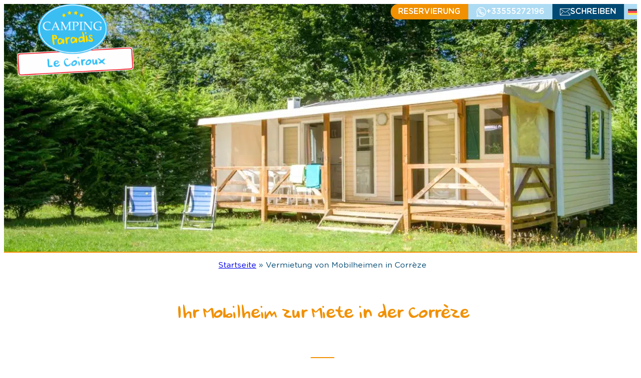

--- FILE ---
content_type: text/html; charset=UTF-8
request_url: https://campingcoiroux.fr/de/lage-mobilheim-coiroux/
body_size: 36023
content:
<!DOCTYPE html>
<html lang="de-DE">
<head><meta charset="UTF-8" /><script>if(navigator.userAgent.match(/MSIE|Internet Explorer/i)||navigator.userAgent.match(/Trident\/7\..*?rv:11/i)){var href=document.location.href;if(!href.match(/[?&]nowprocket/)){if(href.indexOf("?")==-1){if(href.indexOf("#")==-1){document.location.href=href+"?nowprocket=1"}else{document.location.href=href.replace("#","?nowprocket=1#")}}else{if(href.indexOf("#")==-1){document.location.href=href+"&nowprocket=1"}else{document.location.href=href.replace("#","&nowprocket=1#")}}}}</script><script>(()=>{class RocketLazyLoadScripts{constructor(){this.v="2.0.3",this.userEvents=["keydown","keyup","mousedown","mouseup","mousemove","mouseover","mouseenter","mouseout","mouseleave","touchmove","touchstart","touchend","touchcancel","wheel","click","dblclick","input","visibilitychange"],this.attributeEvents=["onblur","onclick","oncontextmenu","ondblclick","onfocus","onmousedown","onmouseenter","onmouseleave","onmousemove","onmouseout","onmouseover","onmouseup","onmousewheel","onscroll","onsubmit"]}async t(){this.i(),this.o(),/iP(ad|hone)/.test(navigator.userAgent)&&this.h(),this.u(),this.l(this),this.m(),this.k(this),this.p(this),this._(),await Promise.all([this.R(),this.L()]),this.lastBreath=Date.now(),this.S(this),this.P(),this.D(),this.O(),this.M(),await this.C(this.delayedScripts.normal),await this.C(this.delayedScripts.defer),await this.C(this.delayedScripts.async),this.F("domReady"),await this.T(),await this.j(),await this.I(),this.F("windowLoad"),await this.A(),window.dispatchEvent(new Event("rocket-allScriptsLoaded")),this.everythingLoaded=!0,this.lastTouchEnd&&await new Promise((t=>setTimeout(t,500-Date.now()+this.lastTouchEnd))),this.H(),this.F("all"),this.U(),this.W()}i(){this.CSPIssue=sessionStorage.getItem("rocketCSPIssue"),document.addEventListener("securitypolicyviolation",(t=>{this.CSPIssue||"script-src-elem"!==t.violatedDirective||"data"!==t.blockedURI||(this.CSPIssue=!0,sessionStorage.setItem("rocketCSPIssue",!0))}),{isRocket:!0})}o(){window.addEventListener("pageshow",(t=>{this.persisted=t.persisted,this.realWindowLoadedFired=!0}),{isRocket:!0}),window.addEventListener("pagehide",(()=>{this.onFirstUserAction=null}),{isRocket:!0})}h(){let t;function e(e){t=e}window.addEventListener("touchstart",e,{isRocket:!0}),window.addEventListener("touchend",(function i(o){Math.abs(o.changedTouches[0].pageX-t.changedTouches[0].pageX)<10&&Math.abs(o.changedTouches[0].pageY-t.changedTouches[0].pageY)<10&&o.timeStamp-t.timeStamp<200&&(o.target.dispatchEvent(new PointerEvent("click",{target:o.target,bubbles:!0,cancelable:!0,detail:1})),event.preventDefault(),window.removeEventListener("touchstart",e,{isRocket:!0}),window.removeEventListener("touchend",i,{isRocket:!0}))}),{isRocket:!0})}q(t){this.userActionTriggered||("mousemove"!==t.type||this.firstMousemoveIgnored?"keyup"===t.type||"mouseover"===t.type||"mouseout"===t.type||(this.userActionTriggered=!0,this.onFirstUserAction&&this.onFirstUserAction()):this.firstMousemoveIgnored=!0),"click"===t.type&&t.preventDefault(),this.savedUserEvents.length>0&&(t.stopPropagation(),t.stopImmediatePropagation()),"touchstart"===this.lastEvent&&"touchend"===t.type&&(this.lastTouchEnd=Date.now()),"click"===t.type&&(this.lastTouchEnd=0),this.lastEvent=t.type,this.savedUserEvents.push(t)}u(){this.savedUserEvents=[],this.userEventHandler=this.q.bind(this),this.userEvents.forEach((t=>window.addEventListener(t,this.userEventHandler,{passive:!1,isRocket:!0})))}U(){this.userEvents.forEach((t=>window.removeEventListener(t,this.userEventHandler,{passive:!1,isRocket:!0}))),this.savedUserEvents.forEach((t=>{t.target.dispatchEvent(new window[t.constructor.name](t.type,t))}))}m(){this.eventsMutationObserver=new MutationObserver((t=>{const e="return false";for(const i of t){if("attributes"===i.type){const t=i.target.getAttribute(i.attributeName);t&&t!==e&&(i.target.setAttribute("data-rocket-"+i.attributeName,t),i.target["rocket"+i.attributeName]=new Function("event",t),i.target.setAttribute(i.attributeName,e))}"childList"===i.type&&i.addedNodes.forEach((t=>{if(t.nodeType===Node.ELEMENT_NODE)for(const i of t.attributes)this.attributeEvents.includes(i.name)&&i.value&&""!==i.value&&(t.setAttribute("data-rocket-"+i.name,i.value),t["rocket"+i.name]=new Function("event",i.value),t.setAttribute(i.name,e))}))}})),this.eventsMutationObserver.observe(document,{subtree:!0,childList:!0,attributeFilter:this.attributeEvents})}H(){this.eventsMutationObserver.disconnect(),this.attributeEvents.forEach((t=>{document.querySelectorAll("[data-rocket-"+t+"]").forEach((e=>{e.setAttribute(t,e.getAttribute("data-rocket-"+t)),e.removeAttribute("data-rocket-"+t)}))}))}k(t){Object.defineProperty(HTMLElement.prototype,"onclick",{get(){return this.rocketonclick||null},set(e){this.rocketonclick=e,this.setAttribute(t.everythingLoaded?"onclick":"data-rocket-onclick","this.rocketonclick(event)")}})}S(t){function e(e,i){let o=e[i];e[i]=null,Object.defineProperty(e,i,{get:()=>o,set(s){t.everythingLoaded?o=s:e["rocket"+i]=o=s}})}e(document,"onreadystatechange"),e(window,"onload"),e(window,"onpageshow");try{Object.defineProperty(document,"readyState",{get:()=>t.rocketReadyState,set(e){t.rocketReadyState=e},configurable:!0}),document.readyState="loading"}catch(t){console.log("WPRocket DJE readyState conflict, bypassing")}}l(t){this.originalAddEventListener=EventTarget.prototype.addEventListener,this.originalRemoveEventListener=EventTarget.prototype.removeEventListener,this.savedEventListeners=[],EventTarget.prototype.addEventListener=function(e,i,o){o&&o.isRocket||!t.B(e,this)&&!t.userEvents.includes(e)||t.B(e,this)&&!t.userActionTriggered||e.startsWith("rocket-")||t.everythingLoaded?t.originalAddEventListener.call(this,e,i,o):t.savedEventListeners.push({target:this,remove:!1,type:e,func:i,options:o})},EventTarget.prototype.removeEventListener=function(e,i,o){o&&o.isRocket||!t.B(e,this)&&!t.userEvents.includes(e)||t.B(e,this)&&!t.userActionTriggered||e.startsWith("rocket-")||t.everythingLoaded?t.originalRemoveEventListener.call(this,e,i,o):t.savedEventListeners.push({target:this,remove:!0,type:e,func:i,options:o})}}F(t){"all"===t&&(EventTarget.prototype.addEventListener=this.originalAddEventListener,EventTarget.prototype.removeEventListener=this.originalRemoveEventListener),this.savedEventListeners=this.savedEventListeners.filter((e=>{let i=e.type,o=e.target||window;return"domReady"===t&&"DOMContentLoaded"!==i&&"readystatechange"!==i||("windowLoad"===t&&"load"!==i&&"readystatechange"!==i&&"pageshow"!==i||(this.B(i,o)&&(i="rocket-"+i),e.remove?o.removeEventListener(i,e.func,e.options):o.addEventListener(i,e.func,e.options),!1))}))}p(t){let e;function i(e){return t.everythingLoaded?e:e.split(" ").map((t=>"load"===t||t.startsWith("load.")?"rocket-jquery-load":t)).join(" ")}function o(o){function s(e){const s=o.fn[e];o.fn[e]=o.fn.init.prototype[e]=function(){return this[0]===window&&t.userActionTriggered&&("string"==typeof arguments[0]||arguments[0]instanceof String?arguments[0]=i(arguments[0]):"object"==typeof arguments[0]&&Object.keys(arguments[0]).forEach((t=>{const e=arguments[0][t];delete arguments[0][t],arguments[0][i(t)]=e}))),s.apply(this,arguments),this}}if(o&&o.fn&&!t.allJQueries.includes(o)){const e={DOMContentLoaded:[],"rocket-DOMContentLoaded":[]};for(const t in e)document.addEventListener(t,(()=>{e[t].forEach((t=>t()))}),{isRocket:!0});o.fn.ready=o.fn.init.prototype.ready=function(i){function s(){parseInt(o.fn.jquery)>2?setTimeout((()=>i.bind(document)(o))):i.bind(document)(o)}return t.realDomReadyFired?!t.userActionTriggered||t.fauxDomReadyFired?s():e["rocket-DOMContentLoaded"].push(s):e.DOMContentLoaded.push(s),o([])},s("on"),s("one"),s("off"),t.allJQueries.push(o)}e=o}t.allJQueries=[],o(window.jQuery),Object.defineProperty(window,"jQuery",{get:()=>e,set(t){o(t)}})}P(){const t=new Map;document.write=document.writeln=function(e){const i=document.currentScript,o=document.createRange(),s=i.parentElement;let n=t.get(i);void 0===n&&(n=i.nextSibling,t.set(i,n));const c=document.createDocumentFragment();o.setStart(c,0),c.appendChild(o.createContextualFragment(e)),s.insertBefore(c,n)}}async R(){return new Promise((t=>{this.userActionTriggered?t():this.onFirstUserAction=t}))}async L(){return new Promise((t=>{document.addEventListener("DOMContentLoaded",(()=>{this.realDomReadyFired=!0,t()}),{isRocket:!0})}))}async I(){return this.realWindowLoadedFired?Promise.resolve():new Promise((t=>{window.addEventListener("load",t,{isRocket:!0})}))}M(){this.pendingScripts=[];this.scriptsMutationObserver=new MutationObserver((t=>{for(const e of t)e.addedNodes.forEach((t=>{"SCRIPT"!==t.tagName||t.noModule||t.isWPRocket||this.pendingScripts.push({script:t,promise:new Promise((e=>{const i=()=>{const i=this.pendingScripts.findIndex((e=>e.script===t));i>=0&&this.pendingScripts.splice(i,1),e()};t.addEventListener("load",i,{isRocket:!0}),t.addEventListener("error",i,{isRocket:!0}),setTimeout(i,1e3)}))})}))})),this.scriptsMutationObserver.observe(document,{childList:!0,subtree:!0})}async j(){await this.J(),this.pendingScripts.length?(await this.pendingScripts[0].promise,await this.j()):this.scriptsMutationObserver.disconnect()}D(){this.delayedScripts={normal:[],async:[],defer:[]},document.querySelectorAll("script[type$=rocketlazyloadscript]").forEach((t=>{t.hasAttribute("data-rocket-src")?t.hasAttribute("async")&&!1!==t.async?this.delayedScripts.async.push(t):t.hasAttribute("defer")&&!1!==t.defer||"module"===t.getAttribute("data-rocket-type")?this.delayedScripts.defer.push(t):this.delayedScripts.normal.push(t):this.delayedScripts.normal.push(t)}))}async _(){await this.L();let t=[];document.querySelectorAll("script[type$=rocketlazyloadscript][data-rocket-src]").forEach((e=>{let i=e.getAttribute("data-rocket-src");if(i&&!i.startsWith("data:")){i.startsWith("//")&&(i=location.protocol+i);try{const o=new URL(i).origin;o!==location.origin&&t.push({src:o,crossOrigin:e.crossOrigin||"module"===e.getAttribute("data-rocket-type")})}catch(t){}}})),t=[...new Map(t.map((t=>[JSON.stringify(t),t]))).values()],this.N(t,"preconnect")}async $(t){if(await this.G(),!0!==t.noModule||!("noModule"in HTMLScriptElement.prototype))return new Promise((e=>{let i;function o(){(i||t).setAttribute("data-rocket-status","executed"),e()}try{if(navigator.userAgent.includes("Firefox/")||""===navigator.vendor||this.CSPIssue)i=document.createElement("script"),[...t.attributes].forEach((t=>{let e=t.nodeName;"type"!==e&&("data-rocket-type"===e&&(e="type"),"data-rocket-src"===e&&(e="src"),i.setAttribute(e,t.nodeValue))})),t.text&&(i.text=t.text),t.nonce&&(i.nonce=t.nonce),i.hasAttribute("src")?(i.addEventListener("load",o,{isRocket:!0}),i.addEventListener("error",(()=>{i.setAttribute("data-rocket-status","failed-network"),e()}),{isRocket:!0}),setTimeout((()=>{i.isConnected||e()}),1)):(i.text=t.text,o()),i.isWPRocket=!0,t.parentNode.replaceChild(i,t);else{const i=t.getAttribute("data-rocket-type"),s=t.getAttribute("data-rocket-src");i?(t.type=i,t.removeAttribute("data-rocket-type")):t.removeAttribute("type"),t.addEventListener("load",o,{isRocket:!0}),t.addEventListener("error",(i=>{this.CSPIssue&&i.target.src.startsWith("data:")?(console.log("WPRocket: CSP fallback activated"),t.removeAttribute("src"),this.$(t).then(e)):(t.setAttribute("data-rocket-status","failed-network"),e())}),{isRocket:!0}),s?(t.fetchPriority="high",t.removeAttribute("data-rocket-src"),t.src=s):t.src="data:text/javascript;base64,"+window.btoa(unescape(encodeURIComponent(t.text)))}}catch(i){t.setAttribute("data-rocket-status","failed-transform"),e()}}));t.setAttribute("data-rocket-status","skipped")}async C(t){const e=t.shift();return e?(e.isConnected&&await this.$(e),this.C(t)):Promise.resolve()}O(){this.N([...this.delayedScripts.normal,...this.delayedScripts.defer,...this.delayedScripts.async],"preload")}N(t,e){this.trash=this.trash||[];let i=!0;var o=document.createDocumentFragment();t.forEach((t=>{const s=t.getAttribute&&t.getAttribute("data-rocket-src")||t.src;if(s&&!s.startsWith("data:")){const n=document.createElement("link");n.href=s,n.rel=e,"preconnect"!==e&&(n.as="script",n.fetchPriority=i?"high":"low"),t.getAttribute&&"module"===t.getAttribute("data-rocket-type")&&(n.crossOrigin=!0),t.crossOrigin&&(n.crossOrigin=t.crossOrigin),t.integrity&&(n.integrity=t.integrity),t.nonce&&(n.nonce=t.nonce),o.appendChild(n),this.trash.push(n),i=!1}})),document.head.appendChild(o)}W(){this.trash.forEach((t=>t.remove()))}async T(){try{document.readyState="interactive"}catch(t){}this.fauxDomReadyFired=!0;try{await this.G(),document.dispatchEvent(new Event("rocket-readystatechange")),await this.G(),document.rocketonreadystatechange&&document.rocketonreadystatechange(),await this.G(),document.dispatchEvent(new Event("rocket-DOMContentLoaded")),await this.G(),window.dispatchEvent(new Event("rocket-DOMContentLoaded"))}catch(t){console.error(t)}}async A(){try{document.readyState="complete"}catch(t){}try{await this.G(),document.dispatchEvent(new Event("rocket-readystatechange")),await this.G(),document.rocketonreadystatechange&&document.rocketonreadystatechange(),await this.G(),window.dispatchEvent(new Event("rocket-load")),await this.G(),window.rocketonload&&window.rocketonload(),await this.G(),this.allJQueries.forEach((t=>t(window).trigger("rocket-jquery-load"))),await this.G();const t=new Event("rocket-pageshow");t.persisted=this.persisted,window.dispatchEvent(t),await this.G(),window.rocketonpageshow&&window.rocketonpageshow({persisted:this.persisted})}catch(t){console.error(t)}}async G(){Date.now()-this.lastBreath>45&&(await this.J(),this.lastBreath=Date.now())}async J(){return document.hidden?new Promise((t=>setTimeout(t))):new Promise((t=>requestAnimationFrame(t)))}B(t,e){return e===document&&"readystatechange"===t||(e===document&&"DOMContentLoaded"===t||(e===window&&"DOMContentLoaded"===t||(e===window&&"load"===t||e===window&&"pageshow"===t)))}static run(){(new RocketLazyLoadScripts).t()}}RocketLazyLoadScripts.run()})();</script>
	
	<meta name="viewport" content="width=device-width, initial-scale=1" />
<meta name='robots' content='index, follow, max-image-preview:large, max-snippet:-1, max-video-preview:-1' />
	<style>img:is([sizes="auto" i], [sizes^="auto," i]) { contain-intrinsic-size: 3000px 1500px }</style>
	<link rel="alternate" hreflang="fr" href="https://campingcoiroux.fr/location-mobil-home-coiroux/" />
<link rel="alternate" hreflang="en" href="https://campingcoiroux.fr/en/mobile-home-rental-coiroux/" />
<link rel="alternate" hreflang="de" href="https://campingcoiroux.fr/de/lage-mobilheim-coiroux/" />
<link rel="alternate" hreflang="x-default" href="https://campingcoiroux.fr/location-mobil-home-coiroux/" />

	<!-- This site is optimized with the Yoast SEO plugin v24.8.1 - https://yoast.com/wordpress/plugins/seo/ -->
	<link rel="canonical" href="https://campingcoiroux.fr/de/lage-mobilheim-coiroux/" />
	<meta property="og:locale" content="de_DE" />
	<meta property="og:type" content="article" />
	<meta property="og:title" content="Vermietung von Mobilheimen in der Nähe von Brive | Mieten Sie ein Mobilheim in Corrèze" />
	<meta property="og:description" content="Ihr Mobilheim zur Miete in der Corrèze Mobilheime mieten in der Nähe von Brive-la-Gaillarde Es ist wie zu Hause, nur besser! Wir bieten 85 ultrakomfortable Mietunterkünfte im Herzen der wunderschönen Natur der Corrèze. Unsere Mietmobilheime sind kleine Wunder des Komforts und der Tricks, mit einer Fläche von 26 bis 32 m2 und einer Kapazität von [&hellip;]" />
	<meta property="og:url" content="https://campingcoiroux.fr/de/lage-mobilheim-coiroux/" />
	<meta property="og:site_name" content="Camping Paradis Le Coiroux - Site Officiel - Meilleur Prix Garanti" />
	<meta property="article:modified_time" content="2024-01-11T10:45:02+00:00" />
	<meta property="og:image" content="https://campingcoiroux.fr/wp-content/uploads/sites/27/2023/08/camping-le-coiroux-location-vincent-gerald-11-02-copie.webp" />
	<meta property="og:image:width" content="1600" />
	<meta property="og:image:height" content="506" />
	<meta property="og:image:type" content="image/webp" />
	<meta name="twitter:card" content="summary_large_image" />
	<meta name="twitter:label1" content="Geschätzte Lesezeit" />
	<meta name="twitter:data1" content="1 Minute" />
	<script type="application/ld+json" class="yoast-schema-graph">{"@context":"https://schema.org","@graph":[{"@type":"WebPage","@id":"https://campingcoiroux.fr/de/lage-mobilheim-coiroux/","url":"https://campingcoiroux.fr/de/lage-mobilheim-coiroux/","name":"Vermietung von Mobilheimen in der Nähe von Brive | Mieten Sie ein Mobilheim in Corrèze","isPartOf":{"@id":"https://campingcoiroux.fr/de/#website"},"primaryImageOfPage":{"@id":"https://campingcoiroux.fr/de/lage-mobilheim-coiroux/#primaryimage"},"image":{"@id":"https://campingcoiroux.fr/de/lage-mobilheim-coiroux/#primaryimage"},"thumbnailUrl":"https://campingcoiroux.fr/wp-content/uploads/sites/27/2023/08/camping-le-coiroux-location-vincent-gerald-11-02-copie.webp","datePublished":"2023-06-26T09:00:39+00:00","dateModified":"2024-01-11T10:45:02+00:00","breadcrumb":{"@id":"https://campingcoiroux.fr/de/lage-mobilheim-coiroux/#breadcrumb"},"inLanguage":"de","potentialAction":[{"@type":"ReadAction","target":["https://campingcoiroux.fr/de/lage-mobilheim-coiroux/"]}]},{"@type":"ImageObject","inLanguage":"de","@id":"https://campingcoiroux.fr/de/lage-mobilheim-coiroux/#primaryimage","url":"https://campingcoiroux.fr/wp-content/uploads/sites/27/2023/08/camping-le-coiroux-location-vincent-gerald-11-02-copie.webp","contentUrl":"https://campingcoiroux.fr/wp-content/uploads/sites/27/2023/08/camping-le-coiroux-location-vincent-gerald-11-02-copie.webp","width":1600,"height":506},{"@type":"BreadcrumbList","@id":"https://campingcoiroux.fr/de/lage-mobilheim-coiroux/#breadcrumb","itemListElement":[{"@type":"ListItem","position":1,"name":"Startseite","item":"https://campingcoiroux.fr/de/"},{"@type":"ListItem","position":2,"name":"Vermietung von Mobilheimen in Corrèze"}]},{"@type":"WebSite","@id":"https://campingcoiroux.fr/de/#website","url":"https://campingcoiroux.fr/de/","name":"Camping Paradis Le Coiroux - Site Officiel - Meilleur Prix Garanti","description":"","publisher":{"@id":"https://campingcoiroux.fr/de/#organization"},"potentialAction":[{"@type":"SearchAction","target":{"@type":"EntryPoint","urlTemplate":"https://campingcoiroux.fr/de/?s={search_term_string}"},"query-input":{"@type":"PropertyValueSpecification","valueRequired":true,"valueName":"search_term_string"}}],"inLanguage":"de"},{"@type":"Organization","@id":"https://campingcoiroux.fr/de/#organization","name":"Camping Paradis Le Coiroux - Site Officiel - Meilleur Prix Garanti","url":"https://campingcoiroux.fr/de/","logo":{"@type":"ImageObject","inLanguage":"de","@id":"https://campingcoiroux.fr/de/#/schema/logo/image/","url":"https://campingcoiroux.fr/wp-content/uploads/sites/27/2023/08/logo-coiroux.png","contentUrl":"https://campingcoiroux.fr/wp-content/uploads/sites/27/2023/08/logo-coiroux.png","width":2048,"height":1260,"caption":"Camping Paradis Le Coiroux - Site Officiel - Meilleur Prix Garanti"},"image":{"@id":"https://campingcoiroux.fr/de/#/schema/logo/image/"}}]}</script>
	<!-- / Yoast SEO plugin. -->


<title>Vermietung von Mobilheimen in der Nähe von Brive | Mieten Sie ein Mobilheim in Corrèze</title>
<link rel='dns-prefetch' href='//use.fontawesome.com' />

<link rel="alternate" type="application/rss+xml" title="Camping Paradis Le Coiroux - Site Officiel - Meilleur Prix Garanti &raquo; Feed" href="https://campingcoiroux.fr/de/feed/" />
<link rel="alternate" type="application/rss+xml" title="Camping Paradis Le Coiroux - Site Officiel - Meilleur Prix Garanti &raquo; Kommentar-Feed" href="https://campingcoiroux.fr/de/comments/feed/" />
<style id='wp-block-group-inline-css'>
.wp-block-group{box-sizing:border-box}:where(.wp-block-group.wp-block-group-is-layout-constrained){position:relative}
</style>
<link rel='stylesheet' id='wpml-legacy-dropdown-0-css' href='https://campingcoiroux.fr/wp-content/plugins/sitepress-multilingual-cms/templates/language-switchers/legacy-dropdown/style.min.css?ver=1' media='all' />
<style id='wp-block-navigation-link-inline-css'>
.wp-block-navigation .wp-block-navigation-item__label{overflow-wrap:break-word}.wp-block-navigation .wp-block-navigation-item__description{display:none}.link-ui-tools{border-top:1px solid #f0f0f0;padding:8px}.link-ui-block-inserter{padding-top:8px}.link-ui-block-inserter__back{margin-left:8px;text-transform:uppercase}
</style>
<link rel='stylesheet' id='wp-block-navigation-css' href='https://campingcoiroux.fr/wp-includes/blocks/navigation/style.min.css?ver=d4d4f0d75dc344d401e2a3232761bc47' media='all' />
<style id='wp-block-site-logo-inline-css'>
.wp-block-site-logo{box-sizing:border-box;line-height:0}.wp-block-site-logo a{display:inline-block;line-height:0}.wp-block-site-logo.is-default-size img{height:auto;width:120px}.wp-block-site-logo img{height:auto;max-width:100%}.wp-block-site-logo a,.wp-block-site-logo img{border-radius:inherit}.wp-block-site-logo.aligncenter{margin-left:auto;margin-right:auto;text-align:center}:root :where(.wp-block-site-logo.is-style-rounded){border-radius:9999px}
</style>
<style id='wp-block-paragraph-inline-css'>
.is-small-text{font-size:.875em}.is-regular-text{font-size:1em}.is-large-text{font-size:2.25em}.is-larger-text{font-size:3em}.has-drop-cap:not(:focus):first-letter{float:left;font-size:8.4em;font-style:normal;font-weight:100;line-height:.68;margin:.05em .1em 0 0;text-transform:uppercase}body.rtl .has-drop-cap:not(:focus):first-letter{float:none;margin-left:.1em}p.has-drop-cap.has-background{overflow:hidden}:root :where(p.has-background){padding:1.25em 2.375em}:where(p.has-text-color:not(.has-link-color)) a{color:inherit}p.has-text-align-left[style*="writing-mode:vertical-lr"],p.has-text-align-right[style*="writing-mode:vertical-rl"]{rotate:180deg}
</style>
<link rel='stylesheet' id='wp-block-cover-css' href='https://campingcoiroux.fr/wp-includes/blocks/cover/style.min.css?ver=d4d4f0d75dc344d401e2a3232761bc47' media='all' />
<style id='wp-block-heading-inline-css'>
h1.has-background,h2.has-background,h3.has-background,h4.has-background,h5.has-background,h6.has-background{padding:1.25em 2.375em}h1.has-text-align-left[style*=writing-mode]:where([style*=vertical-lr]),h1.has-text-align-right[style*=writing-mode]:where([style*=vertical-rl]),h2.has-text-align-left[style*=writing-mode]:where([style*=vertical-lr]),h2.has-text-align-right[style*=writing-mode]:where([style*=vertical-rl]),h3.has-text-align-left[style*=writing-mode]:where([style*=vertical-lr]),h3.has-text-align-right[style*=writing-mode]:where([style*=vertical-rl]),h4.has-text-align-left[style*=writing-mode]:where([style*=vertical-lr]),h4.has-text-align-right[style*=writing-mode]:where([style*=vertical-rl]),h5.has-text-align-left[style*=writing-mode]:where([style*=vertical-lr]),h5.has-text-align-right[style*=writing-mode]:where([style*=vertical-rl]),h6.has-text-align-left[style*=writing-mode]:where([style*=vertical-lr]),h6.has-text-align-right[style*=writing-mode]:where([style*=vertical-rl]){rotate:180deg}
</style>
<style id='wp-block-separator-inline-css'>
@charset "UTF-8";.wp-block-separator{border:none;border-top:2px solid}:root :where(.wp-block-separator.is-style-dots){height:auto;line-height:1;text-align:center}:root :where(.wp-block-separator.is-style-dots):before{color:currentColor;content:"···";font-family:serif;font-size:1.5em;letter-spacing:2em;padding-left:2em}.wp-block-separator.is-style-dots{background:none!important;border:none!important}
</style>
<style id='wp-block-image-inline-css'>
.wp-block-image>a,.wp-block-image>figure>a{display:inline-block}.wp-block-image img{box-sizing:border-box;height:auto;max-width:100%;vertical-align:bottom}@media not (prefers-reduced-motion){.wp-block-image img.hide{visibility:hidden}.wp-block-image img.show{animation:show-content-image .4s}}.wp-block-image[style*=border-radius] img,.wp-block-image[style*=border-radius]>a{border-radius:inherit}.wp-block-image.has-custom-border img{box-sizing:border-box}.wp-block-image.aligncenter{text-align:center}.wp-block-image.alignfull>a,.wp-block-image.alignwide>a{width:100%}.wp-block-image.alignfull img,.wp-block-image.alignwide img{height:auto;width:100%}.wp-block-image .aligncenter,.wp-block-image .alignleft,.wp-block-image .alignright,.wp-block-image.aligncenter,.wp-block-image.alignleft,.wp-block-image.alignright{display:table}.wp-block-image .aligncenter>figcaption,.wp-block-image .alignleft>figcaption,.wp-block-image .alignright>figcaption,.wp-block-image.aligncenter>figcaption,.wp-block-image.alignleft>figcaption,.wp-block-image.alignright>figcaption{caption-side:bottom;display:table-caption}.wp-block-image .alignleft{float:left;margin:.5em 1em .5em 0}.wp-block-image .alignright{float:right;margin:.5em 0 .5em 1em}.wp-block-image .aligncenter{margin-left:auto;margin-right:auto}.wp-block-image :where(figcaption){margin-bottom:1em;margin-top:.5em}.wp-block-image.is-style-circle-mask img{border-radius:9999px}@supports ((-webkit-mask-image:none) or (mask-image:none)) or (-webkit-mask-image:none){.wp-block-image.is-style-circle-mask img{border-radius:0;-webkit-mask-image:url('data:image/svg+xml;utf8,<svg viewBox="0 0 100 100" xmlns="http://www.w3.org/2000/svg"><circle cx="50" cy="50" r="50"/></svg>');mask-image:url('data:image/svg+xml;utf8,<svg viewBox="0 0 100 100" xmlns="http://www.w3.org/2000/svg"><circle cx="50" cy="50" r="50"/></svg>');mask-mode:alpha;-webkit-mask-position:center;mask-position:center;-webkit-mask-repeat:no-repeat;mask-repeat:no-repeat;-webkit-mask-size:contain;mask-size:contain}}:root :where(.wp-block-image.is-style-rounded img,.wp-block-image .is-style-rounded img){border-radius:9999px}.wp-block-image figure{margin:0}.wp-lightbox-container{display:flex;flex-direction:column;position:relative}.wp-lightbox-container img{cursor:zoom-in}.wp-lightbox-container img:hover+button{opacity:1}.wp-lightbox-container button{align-items:center;-webkit-backdrop-filter:blur(16px) saturate(180%);backdrop-filter:blur(16px) saturate(180%);background-color:#5a5a5a40;border:none;border-radius:4px;cursor:zoom-in;display:flex;height:20px;justify-content:center;opacity:0;padding:0;position:absolute;right:16px;text-align:center;top:16px;width:20px;z-index:100}@media not (prefers-reduced-motion){.wp-lightbox-container button{transition:opacity .2s ease}}.wp-lightbox-container button:focus-visible{outline:3px auto #5a5a5a40;outline:3px auto -webkit-focus-ring-color;outline-offset:3px}.wp-lightbox-container button:hover{cursor:pointer;opacity:1}.wp-lightbox-container button:focus{opacity:1}.wp-lightbox-container button:focus,.wp-lightbox-container button:hover,.wp-lightbox-container button:not(:hover):not(:active):not(.has-background){background-color:#5a5a5a40;border:none}.wp-lightbox-overlay{box-sizing:border-box;cursor:zoom-out;height:100vh;left:0;overflow:hidden;position:fixed;top:0;visibility:hidden;width:100%;z-index:100000}.wp-lightbox-overlay .close-button{align-items:center;cursor:pointer;display:flex;justify-content:center;min-height:40px;min-width:40px;padding:0;position:absolute;right:calc(env(safe-area-inset-right) + 16px);top:calc(env(safe-area-inset-top) + 16px);z-index:5000000}.wp-lightbox-overlay .close-button:focus,.wp-lightbox-overlay .close-button:hover,.wp-lightbox-overlay .close-button:not(:hover):not(:active):not(.has-background){background:none;border:none}.wp-lightbox-overlay .lightbox-image-container{height:var(--wp--lightbox-container-height);left:50%;overflow:hidden;position:absolute;top:50%;transform:translate(-50%,-50%);transform-origin:top left;width:var(--wp--lightbox-container-width);z-index:9999999999}.wp-lightbox-overlay .wp-block-image{align-items:center;box-sizing:border-box;display:flex;height:100%;justify-content:center;margin:0;position:relative;transform-origin:0 0;width:100%;z-index:3000000}.wp-lightbox-overlay .wp-block-image img{height:var(--wp--lightbox-image-height);min-height:var(--wp--lightbox-image-height);min-width:var(--wp--lightbox-image-width);width:var(--wp--lightbox-image-width)}.wp-lightbox-overlay .wp-block-image figcaption{display:none}.wp-lightbox-overlay button{background:none;border:none}.wp-lightbox-overlay .scrim{background-color:#fff;height:100%;opacity:.9;position:absolute;width:100%;z-index:2000000}.wp-lightbox-overlay.active{visibility:visible}@media not (prefers-reduced-motion){.wp-lightbox-overlay.active{animation:turn-on-visibility .25s both}.wp-lightbox-overlay.active img{animation:turn-on-visibility .35s both}.wp-lightbox-overlay.show-closing-animation:not(.active){animation:turn-off-visibility .35s both}.wp-lightbox-overlay.show-closing-animation:not(.active) img{animation:turn-off-visibility .25s both}.wp-lightbox-overlay.zoom.active{animation:none;opacity:1;visibility:visible}.wp-lightbox-overlay.zoom.active .lightbox-image-container{animation:lightbox-zoom-in .4s}.wp-lightbox-overlay.zoom.active .lightbox-image-container img{animation:none}.wp-lightbox-overlay.zoom.active .scrim{animation:turn-on-visibility .4s forwards}.wp-lightbox-overlay.zoom.show-closing-animation:not(.active){animation:none}.wp-lightbox-overlay.zoom.show-closing-animation:not(.active) .lightbox-image-container{animation:lightbox-zoom-out .4s}.wp-lightbox-overlay.zoom.show-closing-animation:not(.active) .lightbox-image-container img{animation:none}.wp-lightbox-overlay.zoom.show-closing-animation:not(.active) .scrim{animation:turn-off-visibility .4s forwards}}@keyframes show-content-image{0%{visibility:hidden}99%{visibility:hidden}to{visibility:visible}}@keyframes turn-on-visibility{0%{opacity:0}to{opacity:1}}@keyframes turn-off-visibility{0%{opacity:1;visibility:visible}99%{opacity:0;visibility:visible}to{opacity:0;visibility:hidden}}@keyframes lightbox-zoom-in{0%{transform:translate(calc((-100vw + var(--wp--lightbox-scrollbar-width))/2 + var(--wp--lightbox-initial-left-position)),calc(-50vh + var(--wp--lightbox-initial-top-position))) scale(var(--wp--lightbox-scale))}to{transform:translate(-50%,-50%) scale(1)}}@keyframes lightbox-zoom-out{0%{transform:translate(-50%,-50%) scale(1);visibility:visible}99%{visibility:visible}to{transform:translate(calc((-100vw + var(--wp--lightbox-scrollbar-width))/2 + var(--wp--lightbox-initial-left-position)),calc(-50vh + var(--wp--lightbox-initial-top-position))) scale(var(--wp--lightbox-scale));visibility:hidden}}
</style>
<style id='wp-block-columns-inline-css'>
.wp-block-columns{align-items:normal!important;box-sizing:border-box;display:flex;flex-wrap:wrap!important}@media (min-width:782px){.wp-block-columns{flex-wrap:nowrap!important}}.wp-block-columns.are-vertically-aligned-top{align-items:flex-start}.wp-block-columns.are-vertically-aligned-center{align-items:center}.wp-block-columns.are-vertically-aligned-bottom{align-items:flex-end}@media (max-width:781px){.wp-block-columns:not(.is-not-stacked-on-mobile)>.wp-block-column{flex-basis:100%!important}}@media (min-width:782px){.wp-block-columns:not(.is-not-stacked-on-mobile)>.wp-block-column{flex-basis:0;flex-grow:1}.wp-block-columns:not(.is-not-stacked-on-mobile)>.wp-block-column[style*=flex-basis]{flex-grow:0}}.wp-block-columns.is-not-stacked-on-mobile{flex-wrap:nowrap!important}.wp-block-columns.is-not-stacked-on-mobile>.wp-block-column{flex-basis:0;flex-grow:1}.wp-block-columns.is-not-stacked-on-mobile>.wp-block-column[style*=flex-basis]{flex-grow:0}:where(.wp-block-columns){margin-bottom:1.75em}:where(.wp-block-columns.has-background){padding:1.25em 2.375em}.wp-block-column{flex-grow:1;min-width:0;overflow-wrap:break-word;word-break:break-word}.wp-block-column.is-vertically-aligned-top{align-self:flex-start}.wp-block-column.is-vertically-aligned-center{align-self:center}.wp-block-column.is-vertically-aligned-bottom{align-self:flex-end}.wp-block-column.is-vertically-aligned-stretch{align-self:stretch}.wp-block-column.is-vertically-aligned-bottom,.wp-block-column.is-vertically-aligned-center,.wp-block-column.is-vertically-aligned-top{width:100%}
</style>
<style id='wp-block-post-content-inline-css'>
.wp-block-post-content{display:flow-root}
</style>
<style id='wp-block-spacer-inline-css'>
.wp-block-spacer{clear:both}
</style>
<link rel='stylesheet' id='wp-block-social-links-css' href='https://campingcoiroux.fr/wp-includes/blocks/social-links/style.min.css?ver=d4d4f0d75dc344d401e2a3232761bc47' media='all' />
<style id='wp-block-list-inline-css'>
ol,ul{box-sizing:border-box}:root :where(.wp-block-list.has-background){padding:1.25em 2.375em}
</style>
<link rel='stylesheet' id='otter-animation-css' href='https://campingcoiroux.fr/wp-content/plugins/blocks-animation/build/animation/index.css?ver=acb6be6d372d16f3cce0' media='all' />
<style id='wp-emoji-styles-inline-css'>

	img.wp-smiley, img.emoji {
		display: inline !important;
		border: none !important;
		box-shadow: none !important;
		height: 1em !important;
		width: 1em !important;
		margin: 0 0.07em !important;
		vertical-align: -0.1em !important;
		background: none !important;
		padding: 0 !important;
	}
</style>
<style id='wp-block-library-inline-css'>
:root{--wp-admin-theme-color:#007cba;--wp-admin-theme-color--rgb:0,124,186;--wp-admin-theme-color-darker-10:#006ba1;--wp-admin-theme-color-darker-10--rgb:0,107,161;--wp-admin-theme-color-darker-20:#005a87;--wp-admin-theme-color-darker-20--rgb:0,90,135;--wp-admin-border-width-focus:2px;--wp-block-synced-color:#7a00df;--wp-block-synced-color--rgb:122,0,223;--wp-bound-block-color:var(--wp-block-synced-color)}@media (min-resolution:192dpi){:root{--wp-admin-border-width-focus:1.5px}}.wp-element-button{cursor:pointer}:root{--wp--preset--font-size--normal:16px;--wp--preset--font-size--huge:42px}:root .has-very-light-gray-background-color{background-color:#eee}:root .has-very-dark-gray-background-color{background-color:#313131}:root .has-very-light-gray-color{color:#eee}:root .has-very-dark-gray-color{color:#313131}:root .has-vivid-green-cyan-to-vivid-cyan-blue-gradient-background{background:linear-gradient(135deg,#00d084,#0693e3)}:root .has-purple-crush-gradient-background{background:linear-gradient(135deg,#34e2e4,#4721fb 50%,#ab1dfe)}:root .has-hazy-dawn-gradient-background{background:linear-gradient(135deg,#faaca8,#dad0ec)}:root .has-subdued-olive-gradient-background{background:linear-gradient(135deg,#fafae1,#67a671)}:root .has-atomic-cream-gradient-background{background:linear-gradient(135deg,#fdd79a,#004a59)}:root .has-nightshade-gradient-background{background:linear-gradient(135deg,#330968,#31cdcf)}:root .has-midnight-gradient-background{background:linear-gradient(135deg,#020381,#2874fc)}.has-regular-font-size{font-size:1em}.has-larger-font-size{font-size:2.625em}.has-normal-font-size{font-size:var(--wp--preset--font-size--normal)}.has-huge-font-size{font-size:var(--wp--preset--font-size--huge)}.has-text-align-center{text-align:center}.has-text-align-left{text-align:left}.has-text-align-right{text-align:right}#end-resizable-editor-section{display:none}.aligncenter{clear:both}.items-justified-left{justify-content:flex-start}.items-justified-center{justify-content:center}.items-justified-right{justify-content:flex-end}.items-justified-space-between{justify-content:space-between}.screen-reader-text{border:0;clip-path:inset(50%);height:1px;margin:-1px;overflow:hidden;padding:0;position:absolute;width:1px;word-wrap:normal!important}.screen-reader-text:focus{background-color:#ddd;clip-path:none;color:#444;display:block;font-size:1em;height:auto;left:5px;line-height:normal;padding:15px 23px 14px;text-decoration:none;top:5px;width:auto;z-index:100000}html :where(.has-border-color){border-style:solid}html :where([style*=border-top-color]){border-top-style:solid}html :where([style*=border-right-color]){border-right-style:solid}html :where([style*=border-bottom-color]){border-bottom-style:solid}html :where([style*=border-left-color]){border-left-style:solid}html :where([style*=border-width]){border-style:solid}html :where([style*=border-top-width]){border-top-style:solid}html :where([style*=border-right-width]){border-right-style:solid}html :where([style*=border-bottom-width]){border-bottom-style:solid}html :where([style*=border-left-width]){border-left-style:solid}html :where(img[class*=wp-image-]){height:auto;max-width:100%}:where(figure){margin:0 0 1em}html :where(.is-position-sticky){--wp-admin--admin-bar--position-offset:var(--wp-admin--admin-bar--height,0px)}@media screen and (max-width:600px){html :where(.is-position-sticky){--wp-admin--admin-bar--position-offset:0px}}
</style>
<link rel='stylesheet' id='gt-block-camping-contacts-css' href='https://campingcoiroux.fr/wp-content/themes/geek-tonic/inc/blocks/camping-contacts/style.css?ver=d4d4f0d75dc344d401e2a3232761bc47' media='all' />
<link rel='stylesheet' id='gt-block-camping-etoiles-css' href='https://campingcoiroux.fr/wp-content/themes/geek-tonic/inc/blocks/camping-etoiles/style.css?ver=d4d4f0d75dc344d401e2a3232761bc47' media='all' />
<link rel='stylesheet' id='gt-block-camping-socials-css' href='https://campingcoiroux.fr/wp-content/themes/geek-tonic/inc/blocks/camping-socials/style.css?ver=d4d4f0d75dc344d401e2a3232761bc47' media='all' />
<link rel='stylesheet' id='gt-block-hebergements-css' href='https://campingcoiroux.fr/wp-content/themes/geek-tonic/inc/blocks/hebergements/style.css?ver=d4d4f0d75dc344d401e2a3232761bc47' media='all' />
<link rel='stylesheet' id='gt-block-maillage-css' href='https://campingcoiroux.fr/wp-content/themes/geek-tonic/inc/blocks/maillage/style.css?ver=d4d4f0d75dc344d401e2a3232761bc47' media='all' />
<link rel='stylesheet' id='gt-block-promotions-css' href='https://campingcoiroux.fr/wp-content/themes/geek-tonic/inc/blocks/promotions/style.css?ver=d4d4f0d75dc344d401e2a3232761bc47' media='all' />
<link rel='stylesheet' id='gt-block-resa-sticky-css' href='https://campingcoiroux.fr/wp-content/themes/geek-tonic/inc/blocks/resa-sticky/style.css?ver=d4d4f0d75dc344d401e2a3232761bc47' media='all' />
<link rel='stylesheet' id='gt-block-slider-css' href='https://campingcoiroux.fr/wp-content/themes/geek-tonic/inc/blocks/slider/style.css?ver=d4d4f0d75dc344d401e2a3232761bc47' media='all' />
<link rel='stylesheet' id='font-awesome-svg-styles-css' href='https://campingcoiroux.fr/wp-content/uploads/sites/27/font-awesome/v6.4.0/css/svg-with-js.css' media='all' />
<style id='font-awesome-svg-styles-inline-css'>
   .wp-block-font-awesome-icon svg::before,
   .wp-rich-text-font-awesome-icon svg::before {content: unset;}
</style>
<style id='global-styles-inline-css'>
:root{--wp--preset--aspect-ratio--square: 1;--wp--preset--aspect-ratio--4-3: 4/3;--wp--preset--aspect-ratio--3-4: 3/4;--wp--preset--aspect-ratio--3-2: 3/2;--wp--preset--aspect-ratio--2-3: 2/3;--wp--preset--aspect-ratio--16-9: 16/9;--wp--preset--aspect-ratio--9-16: 9/16;--wp--preset--color--black: #000000;--wp--preset--color--cyan-bluish-gray: #abb8c3;--wp--preset--color--white: #ffffff;--wp--preset--color--pale-pink: #f78da7;--wp--preset--color--vivid-red: #cf2e2e;--wp--preset--color--luminous-vivid-orange: #ff6900;--wp--preset--color--luminous-vivid-amber: #fcb900;--wp--preset--color--light-green-cyan: #7bdcb5;--wp--preset--color--vivid-green-cyan: #00d084;--wp--preset--color--pale-cyan-blue: #8ed1fc;--wp--preset--color--vivid-cyan-blue: #0693e3;--wp--preset--color--vivid-purple: #9b51e0;--wp--preset--color--color-1: #36bdef;--wp--preset--color--link-color: #f19000;--wp--preset--color--text-color: #004972;--wp--preset--color--color-2: #f19000;--wp--preset--color--color-3: #004972;--wp--preset--color--color-4: #addbf3;--wp--preset--color--color-5: #1c5e8c;--wp--preset--gradient--vivid-cyan-blue-to-vivid-purple: linear-gradient(135deg,rgba(6,147,227,1) 0%,rgb(155,81,224) 100%);--wp--preset--gradient--light-green-cyan-to-vivid-green-cyan: linear-gradient(135deg,rgb(122,220,180) 0%,rgb(0,208,130) 100%);--wp--preset--gradient--luminous-vivid-amber-to-luminous-vivid-orange: linear-gradient(135deg,rgba(252,185,0,1) 0%,rgba(255,105,0,1) 100%);--wp--preset--gradient--luminous-vivid-orange-to-vivid-red: linear-gradient(135deg,rgba(255,105,0,1) 0%,rgb(207,46,46) 100%);--wp--preset--gradient--very-light-gray-to-cyan-bluish-gray: linear-gradient(135deg,rgb(238,238,238) 0%,rgb(169,184,195) 100%);--wp--preset--gradient--cool-to-warm-spectrum: linear-gradient(135deg,rgb(74,234,220) 0%,rgb(151,120,209) 20%,rgb(207,42,186) 40%,rgb(238,44,130) 60%,rgb(251,105,98) 80%,rgb(254,248,76) 100%);--wp--preset--gradient--blush-light-purple: linear-gradient(135deg,rgb(255,206,236) 0%,rgb(152,150,240) 100%);--wp--preset--gradient--blush-bordeaux: linear-gradient(135deg,rgb(254,205,165) 0%,rgb(254,45,45) 50%,rgb(107,0,62) 100%);--wp--preset--gradient--luminous-dusk: linear-gradient(135deg,rgb(255,203,112) 0%,rgb(199,81,192) 50%,rgb(65,88,208) 100%);--wp--preset--gradient--pale-ocean: linear-gradient(135deg,rgb(255,245,203) 0%,rgb(182,227,212) 50%,rgb(51,167,181) 100%);--wp--preset--gradient--electric-grass: linear-gradient(135deg,rgb(202,248,128) 0%,rgb(113,206,126) 100%);--wp--preset--gradient--midnight: linear-gradient(135deg,rgb(2,3,129) 0%,rgb(40,116,252) 100%);--wp--preset--font-size--small: clamp(1.1rem, 1.125rem, 1.6vw);--wp--preset--font-size--medium: clamp(1.125rem, 1.25rem, 1.8vw);--wp--preset--font-size--large: clamp(2rem, 3.5rem, 2.5vw);--wp--preset--font-size--x-large: clamp(2.3rem, 4rem, 3vw);--wp--preset--font-size--extra-small: clamp(1rem, 1rem, 1.4vw);--wp--preset--font-size--medium-large: clamp(1.5rem, 2rem, 2vw);--wp--preset--font-size--xx-large: clamp(3rem, 5.5rem, 4vw);--wp--preset--font-family--ursula: Ursula;--wp--preset--font-family--poppins: Poppins;--wp--preset--font-family--gotham: Gotham;--wp--preset--spacing--20: clamp(0.125rem, 0.25rem, 0.44rem);--wp--preset--spacing--30: clamp(0.25rem, 0.33rem, 0.67rem);--wp--preset--spacing--40: clamp(0.5rem, .75rem, 1rem);--wp--preset--spacing--50: clamp(1rem, 1.25rem, 1.5rem);--wp--preset--spacing--60: clamp(1.5rem, 1.8rem, 2.25rem);--wp--preset--spacing--70: clamp(2rem, 3.38rem, 3.38rem);--wp--preset--spacing--80: clamp(2.5rem, 4rem, 5.06rem);--wp--preset--shadow--natural: 6px 6px 9px rgba(0, 0, 0, 0.2);--wp--preset--shadow--deep: 12px 12px 50px rgba(0, 0, 0, 0.4);--wp--preset--shadow--sharp: 6px 6px 0px rgba(0, 0, 0, 0.2);--wp--preset--shadow--outlined: 6px 6px 0px -3px rgba(255, 255, 255, 1), 6px 6px rgba(0, 0, 0, 1);--wp--preset--shadow--crisp: 6px 6px 0px rgba(0, 0, 0, 1);}:root { --wp--style--global--content-size: calc(100% - 15vw);--wp--style--global--wide-size: calc(100% - 12vw); }:where(body) { margin: 0; }.wp-site-blocks > .alignleft { float: left; margin-right: 2em; }.wp-site-blocks > .alignright { float: right; margin-left: 2em; }.wp-site-blocks > .aligncenter { justify-content: center; margin-left: auto; margin-right: auto; }:where(.wp-site-blocks) > * { margin-block-start: 24px; margin-block-end: 0; }:where(.wp-site-blocks) > :first-child { margin-block-start: 0; }:where(.wp-site-blocks) > :last-child { margin-block-end: 0; }:root { --wp--style--block-gap: 24px; }:root :where(.is-layout-flow) > :first-child{margin-block-start: 0;}:root :where(.is-layout-flow) > :last-child{margin-block-end: 0;}:root :where(.is-layout-flow) > *{margin-block-start: 24px;margin-block-end: 0;}:root :where(.is-layout-constrained) > :first-child{margin-block-start: 0;}:root :where(.is-layout-constrained) > :last-child{margin-block-end: 0;}:root :where(.is-layout-constrained) > *{margin-block-start: 24px;margin-block-end: 0;}:root :where(.is-layout-flex){gap: 24px;}:root :where(.is-layout-grid){gap: 24px;}.is-layout-flow > .alignleft{float: left;margin-inline-start: 0;margin-inline-end: 2em;}.is-layout-flow > .alignright{float: right;margin-inline-start: 2em;margin-inline-end: 0;}.is-layout-flow > .aligncenter{margin-left: auto !important;margin-right: auto !important;}.is-layout-constrained > .alignleft{float: left;margin-inline-start: 0;margin-inline-end: 2em;}.is-layout-constrained > .alignright{float: right;margin-inline-start: 2em;margin-inline-end: 0;}.is-layout-constrained > .aligncenter{margin-left: auto !important;margin-right: auto !important;}.is-layout-constrained > :where(:not(.alignleft):not(.alignright):not(.alignfull)){max-width: var(--wp--style--global--content-size);margin-left: auto !important;margin-right: auto !important;}.is-layout-constrained > .alignwide{max-width: var(--wp--style--global--wide-size);}body .is-layout-flex{display: flex;}.is-layout-flex{flex-wrap: wrap;align-items: center;}.is-layout-flex > :is(*, div){margin: 0;}body .is-layout-grid{display: grid;}.is-layout-grid > :is(*, div){margin: 0;}body{color: var(--wp--preset--color--text-color);font-family: var(--wp--preset--font-family--gotham);font-size: var(--wp--preset--font-size--exta-small);line-height: 1.75;padding-top: 0px;padding-right: 0px;padding-bottom: 0px;padding-left: 0px;}a:where(:not(.wp-element-button)){color: var(--wp--preset--color--link-color);text-decoration: underline;}:root :where(a:where(:not(.wp-element-button)):hover){color: var(--wp--preset--color--link-color);text-decoration: none;}:root :where(a:where(:not(.wp-element-button)):focus){color: var(--wp--preset--color--link-color);}:root :where(a:where(:not(.wp-element-button)):active){color: var(--wp--preset--color--link-color);}h1{color: var(--wp--preset--color--color-3);font-family: var(--wp--preset--font-family--ursula);font-size: var(--wp--preset--font-size--x-large) !important;font-weight: 400;line-height: 1.2;}h2{color: var(--wp--preset--color--color-1);font-family: var(--wp--preset--font-family--ursula);font-size: var(--wp--preset--font-size--large) !important;font-weight: 400;line-height: 1.2;}:root :where(.wp-element-button, .wp-block-button__link){background-color: #32373c;border-width: 0;color: #fff;font-family: inherit;font-size: inherit;line-height: inherit;padding: calc(0.667em + 2px) calc(1.333em + 2px);text-decoration: none;}.has-black-color{color: var(--wp--preset--color--black) !important;}.has-cyan-bluish-gray-color{color: var(--wp--preset--color--cyan-bluish-gray) !important;}.has-white-color{color: var(--wp--preset--color--white) !important;}.has-pale-pink-color{color: var(--wp--preset--color--pale-pink) !important;}.has-vivid-red-color{color: var(--wp--preset--color--vivid-red) !important;}.has-luminous-vivid-orange-color{color: var(--wp--preset--color--luminous-vivid-orange) !important;}.has-luminous-vivid-amber-color{color: var(--wp--preset--color--luminous-vivid-amber) !important;}.has-light-green-cyan-color{color: var(--wp--preset--color--light-green-cyan) !important;}.has-vivid-green-cyan-color{color: var(--wp--preset--color--vivid-green-cyan) !important;}.has-pale-cyan-blue-color{color: var(--wp--preset--color--pale-cyan-blue) !important;}.has-vivid-cyan-blue-color{color: var(--wp--preset--color--vivid-cyan-blue) !important;}.has-vivid-purple-color{color: var(--wp--preset--color--vivid-purple) !important;}.has-color-1-color{color: var(--wp--preset--color--color-1) !important;}.has-link-color-color{color: var(--wp--preset--color--link-color) !important;}.has-text-color-color{color: var(--wp--preset--color--text-color) !important;}.has-color-2-color{color: var(--wp--preset--color--color-2) !important;}.has-color-3-color{color: var(--wp--preset--color--color-3) !important;}.has-color-4-color{color: var(--wp--preset--color--color-4) !important;}.has-color-5-color{color: var(--wp--preset--color--color-5) !important;}.has-black-background-color{background-color: var(--wp--preset--color--black) !important;}.has-cyan-bluish-gray-background-color{background-color: var(--wp--preset--color--cyan-bluish-gray) !important;}.has-white-background-color{background-color: var(--wp--preset--color--white) !important;}.has-pale-pink-background-color{background-color: var(--wp--preset--color--pale-pink) !important;}.has-vivid-red-background-color{background-color: var(--wp--preset--color--vivid-red) !important;}.has-luminous-vivid-orange-background-color{background-color: var(--wp--preset--color--luminous-vivid-orange) !important;}.has-luminous-vivid-amber-background-color{background-color: var(--wp--preset--color--luminous-vivid-amber) !important;}.has-light-green-cyan-background-color{background-color: var(--wp--preset--color--light-green-cyan) !important;}.has-vivid-green-cyan-background-color{background-color: var(--wp--preset--color--vivid-green-cyan) !important;}.has-pale-cyan-blue-background-color{background-color: var(--wp--preset--color--pale-cyan-blue) !important;}.has-vivid-cyan-blue-background-color{background-color: var(--wp--preset--color--vivid-cyan-blue) !important;}.has-vivid-purple-background-color{background-color: var(--wp--preset--color--vivid-purple) !important;}.has-color-1-background-color{background-color: var(--wp--preset--color--color-1) !important;}.has-link-color-background-color{background-color: var(--wp--preset--color--link-color) !important;}.has-text-color-background-color{background-color: var(--wp--preset--color--text-color) !important;}.has-color-2-background-color{background-color: var(--wp--preset--color--color-2) !important;}.has-color-3-background-color{background-color: var(--wp--preset--color--color-3) !important;}.has-color-4-background-color{background-color: var(--wp--preset--color--color-4) !important;}.has-color-5-background-color{background-color: var(--wp--preset--color--color-5) !important;}.has-black-border-color{border-color: var(--wp--preset--color--black) !important;}.has-cyan-bluish-gray-border-color{border-color: var(--wp--preset--color--cyan-bluish-gray) !important;}.has-white-border-color{border-color: var(--wp--preset--color--white) !important;}.has-pale-pink-border-color{border-color: var(--wp--preset--color--pale-pink) !important;}.has-vivid-red-border-color{border-color: var(--wp--preset--color--vivid-red) !important;}.has-luminous-vivid-orange-border-color{border-color: var(--wp--preset--color--luminous-vivid-orange) !important;}.has-luminous-vivid-amber-border-color{border-color: var(--wp--preset--color--luminous-vivid-amber) !important;}.has-light-green-cyan-border-color{border-color: var(--wp--preset--color--light-green-cyan) !important;}.has-vivid-green-cyan-border-color{border-color: var(--wp--preset--color--vivid-green-cyan) !important;}.has-pale-cyan-blue-border-color{border-color: var(--wp--preset--color--pale-cyan-blue) !important;}.has-vivid-cyan-blue-border-color{border-color: var(--wp--preset--color--vivid-cyan-blue) !important;}.has-vivid-purple-border-color{border-color: var(--wp--preset--color--vivid-purple) !important;}.has-color-1-border-color{border-color: var(--wp--preset--color--color-1) !important;}.has-link-color-border-color{border-color: var(--wp--preset--color--link-color) !important;}.has-text-color-border-color{border-color: var(--wp--preset--color--text-color) !important;}.has-color-2-border-color{border-color: var(--wp--preset--color--color-2) !important;}.has-color-3-border-color{border-color: var(--wp--preset--color--color-3) !important;}.has-color-4-border-color{border-color: var(--wp--preset--color--color-4) !important;}.has-color-5-border-color{border-color: var(--wp--preset--color--color-5) !important;}.has-vivid-cyan-blue-to-vivid-purple-gradient-background{background: var(--wp--preset--gradient--vivid-cyan-blue-to-vivid-purple) !important;}.has-light-green-cyan-to-vivid-green-cyan-gradient-background{background: var(--wp--preset--gradient--light-green-cyan-to-vivid-green-cyan) !important;}.has-luminous-vivid-amber-to-luminous-vivid-orange-gradient-background{background: var(--wp--preset--gradient--luminous-vivid-amber-to-luminous-vivid-orange) !important;}.has-luminous-vivid-orange-to-vivid-red-gradient-background{background: var(--wp--preset--gradient--luminous-vivid-orange-to-vivid-red) !important;}.has-very-light-gray-to-cyan-bluish-gray-gradient-background{background: var(--wp--preset--gradient--very-light-gray-to-cyan-bluish-gray) !important;}.has-cool-to-warm-spectrum-gradient-background{background: var(--wp--preset--gradient--cool-to-warm-spectrum) !important;}.has-blush-light-purple-gradient-background{background: var(--wp--preset--gradient--blush-light-purple) !important;}.has-blush-bordeaux-gradient-background{background: var(--wp--preset--gradient--blush-bordeaux) !important;}.has-luminous-dusk-gradient-background{background: var(--wp--preset--gradient--luminous-dusk) !important;}.has-pale-ocean-gradient-background{background: var(--wp--preset--gradient--pale-ocean) !important;}.has-electric-grass-gradient-background{background: var(--wp--preset--gradient--electric-grass) !important;}.has-midnight-gradient-background{background: var(--wp--preset--gradient--midnight) !important;}.has-small-font-size{font-size: var(--wp--preset--font-size--small) !important;}.has-medium-font-size{font-size: var(--wp--preset--font-size--medium) !important;}.has-large-font-size{font-size: var(--wp--preset--font-size--large) !important;}.has-x-large-font-size{font-size: var(--wp--preset--font-size--x-large) !important;}.has-extra-small-font-size{font-size: var(--wp--preset--font-size--extra-small) !important;}.has-medium-large-font-size{font-size: var(--wp--preset--font-size--medium-large) !important;}.has-xx-large-font-size{font-size: var(--wp--preset--font-size--xx-large) !important;}.has-ursula-font-family{font-family: var(--wp--preset--font-family--ursula) !important;}.has-poppins-font-family{font-family: var(--wp--preset--font-family--poppins) !important;}.has-gotham-font-family{font-family: var(--wp--preset--font-family--gotham) !important;}
</style>
<style id='core-block-supports-inline-css'>
.wp-container-core-group-is-layout-fc054d2d{flex-wrap:nowrap;gap:var(--wp--preset--spacing--30);}.wp-container-core-group-is-layout-269bff4c > *{margin-block-start:0;margin-block-end:0;}.wp-container-core-group-is-layout-269bff4c > * + *{margin-block-start:0;margin-block-end:0;}.wp-container-core-group-is-layout-6fe228b2{flex-wrap:nowrap;gap:var(--wp--preset--spacing--60);}.wp-container-core-group-is-layout-c0dd7891{flex-wrap:nowrap;justify-content:space-between;align-items:center;}.wp-container-core-navigation-is-layout-523d7470{flex-wrap:nowrap;gap:2vw;justify-content:flex-end;}.wp-container-core-navigation-is-layout-a2d53a84{flex-wrap:nowrap;gap:2vw;justify-content:flex-start;}.wp-container-core-group-is-layout-035ee8ca{flex-wrap:nowrap;justify-content:center;}.wp-container-core-group-is-layout-e5e600c7{flex-direction:column;align-items:stretch;}.wp-elements-f77a6ab435c62967f6eaf010d4235edb a:where(:not(.wp-element-button)){color:var(--wp--preset--color--link-color);}.wp-container-core-group-is-layout-79e0f257{flex-wrap:nowrap;gap:0;justify-content:center;}.wp-container-core-group-is-layout-47aa373c > :where(:not(.alignleft):not(.alignright):not(.alignfull)){max-width:3rem;margin-left:0 !important;margin-right:auto !important;}.wp-container-core-group-is-layout-47aa373c > .alignwide{max-width:3rem;}.wp-container-core-group-is-layout-47aa373c .alignfull{max-width:none;}.wp-container-core-column-is-layout-119bc444 > *{margin-block-start:0;margin-block-end:0;}.wp-container-core-column-is-layout-119bc444 > * + *{margin-block-start:var(--wp--preset--spacing--40);margin-block-end:0;}.wp-container-core-columns-is-layout-08c01c1c{flex-wrap:nowrap;gap:var(--wp--preset--spacing--40) var(--wp--preset--spacing--40);}.wp-container-core-group-is-layout-93950730 > :where(:not(.alignleft):not(.alignright):not(.alignfull)){max-width:82%;margin-left:auto !important;margin-right:auto !important;}.wp-container-core-group-is-layout-93950730 > .alignwide{max-width:82%;}.wp-container-core-group-is-layout-93950730 .alignfull{max-width:none;}.wp-container-core-columns-is-layout-28f84493{flex-wrap:nowrap;}.wp-container-core-group-is-layout-40c5c6b9 > :where(:not(.alignleft):not(.alignright):not(.alignfull)){max-width:82%;margin-left:auto !important;margin-right:auto !important;}.wp-container-core-group-is-layout-40c5c6b9 > .alignwide{max-width:82%;}.wp-container-core-group-is-layout-40c5c6b9 .alignfull{max-width:none;}.wp-container-core-group-is-layout-06117388 > :where(:not(.alignleft):not(.alignright):not(.alignfull)){max-width:80rem;margin-left:auto !important;margin-right:auto !important;}.wp-container-core-group-is-layout-06117388 > .alignwide{max-width:80rem;}.wp-container-core-group-is-layout-06117388 .alignfull{max-width:none;}.wp-container-core-group-is-layout-4480ce65 > :where(:not(.alignleft):not(.alignright):not(.alignfull)){max-width:100%;margin-left:auto !important;margin-right:auto !important;}.wp-container-core-group-is-layout-4480ce65 > .alignwide{max-width:100%;}.wp-container-core-group-is-layout-4480ce65 .alignfull{max-width:none;}.wp-container-core-social-links-is-layout-61e4a733{gap:var(--wp--preset--spacing--40) var(--wp--preset--spacing--40);justify-content:center;}.wp-container-core-columns-is-layout-66fad18a{flex-wrap:nowrap;gap:var(--wp--preset--spacing--80) var(--wp--preset--spacing--80);}.wp-container-core-group-is-layout-4c5181c3 > :where(:not(.alignleft):not(.alignright):not(.alignfull)){max-width:70rem;margin-left:auto !important;margin-right:auto !important;}.wp-container-core-group-is-layout-4c5181c3 > .alignwide{max-width:70rem;}.wp-container-core-group-is-layout-4c5181c3 .alignfull{max-width:none;}.wp-container-core-group-is-layout-4c5181c3 > .alignfull{margin-right:calc(0px * -1);margin-left:calc(0px * -1);}.wp-container-core-group-is-layout-23441af8{flex-wrap:nowrap;justify-content:center;}.wp-container-core-group-is-layout-1218ad16 > .alignfull{margin-left:calc(0px * -1);}
</style>
<style id='wp-block-template-skip-link-inline-css'>

		.skip-link.screen-reader-text {
			border: 0;
			clip-path: inset(50%);
			height: 1px;
			margin: -1px;
			overflow: hidden;
			padding: 0;
			position: absolute !important;
			width: 1px;
			word-wrap: normal !important;
		}

		.skip-link.screen-reader-text:focus {
			background-color: #eee;
			clip-path: none;
			color: #444;
			display: block;
			font-size: 1em;
			height: auto;
			left: 5px;
			line-height: normal;
			padding: 15px 23px 14px;
			text-decoration: none;
			top: 5px;
			width: auto;
			z-index: 100000;
		}
</style>
<style id='dominant-color-styles-inline-css'>
img[data-dominant-color]:not(.has-transparency) { background-color: var(--dominant-color); }
</style>
<link rel='stylesheet' id='gt-cookies-style-css' href='https://campingcoiroux.fr/wp-content/plugins/gt-cookies/style.css?ver=d4d4f0d75dc344d401e2a3232761bc47' media='all' />
<link rel='stylesheet' id='ls-guestapp-widget-style-css' href='https://campingcoiroux.fr/wp-content/plugins/ls-guestapp//assets/css/widget-style.css?ver=d4d4f0d75dc344d401e2a3232761bc47' media='all' />
<link rel='stylesheet' id='dashicons-css' href='https://campingcoiroux.fr/wp-includes/css/dashicons.min.css?ver=d4d4f0d75dc344d401e2a3232761bc47' media='all' />
<link rel='stylesheet' id='admin-bar-css' href='https://campingcoiroux.fr/wp-includes/css/admin-bar.min.css?ver=d4d4f0d75dc344d401e2a3232761bc47' media='all' />
<style id='admin-bar-inline-css'>
#wp-admin-bar-my-sites-search.hide-if-no-js {
	display: none;
}
#wp-admin-bar-my-sites-search label[for="my-sites-search-text"] {
	clip: rect(1px, 1px, 1px, 1px);
	position: absolute !important;
	height: 1px;
	width: 1px;
	overflow: hidden;
}
#wp-admin-bar-my-sites-search {
	height: 38px;
}
#wp-admin-bar-my-sites-search .ab-item {
	height: 34px;
}
#wp-admin-bar-my-sites-search input {
	padding: 0 2px;
	width: 95%;
	width: calc( 100% - 4px );
}
	
</style>
<link rel='stylesheet' id='gt-annonces-archive-style-css' href='https://campingcoiroux.fr/wp-content/plugins/gt-annonces/view/dist/archive-annonces.css?ver=d4d4f0d75dc344d401e2a3232761bc47' media='all' />
<link rel='stylesheet' id='cms-navigation-style-base-css' href='https://campingcoiroux.fr/wp-content/plugins/wpml-cms-nav/res/css/cms-navigation-base.css?ver=1.5.5' media='screen' />
<link rel='stylesheet' id='cms-navigation-style-css' href='https://campingcoiroux.fr/wp-content/plugins/wpml-cms-nav/res/css/cms-navigation.css?ver=1.5.5' media='screen' />
<link rel='stylesheet' id='font-awesome-official-css' href='https://use.fontawesome.com/releases/v6.4.0/css/all.css' media='all' integrity="sha384-iw3OoTErCYJJB9mCa8LNS2hbsQ7M3C0EpIsO/H5+EGAkPGc6rk+V8i04oW/K5xq0" crossorigin="anonymous" />
<link rel='stylesheet' id='ls-guestapp-slick-style-css' href='https://campingcoiroux.fr/wp-content/plugins/ls-guestapp/lib/slick/slick.css?ver=1.0.0' media='all' />
<link rel='stylesheet' id='ls-guestapp-slick-theme-style-css' href='https://campingcoiroux.fr/wp-content/plugins/ls-guestapp/lib/slick/slick-theme.css?ver=1.0.0' media='all' />
<link rel='stylesheet' id='gt-style-css' href='https://campingcoiroux.fr/wp-content/themes/geek-tonic/style.css?ver=1.1.2' media='all' />
<link rel='stylesheet' id='gt-caleran-style-css' href='https://campingcoiroux.fr/wp-content/themes/geek-tonic/assets/lib/caleran/css/caleran.min.css?ver=1.1.2' media='all' />
<link rel='stylesheet' id='gt-fancybox-style-css' href='https://campingcoiroux.fr/wp-content/themes/geek-tonic/assets/lib/fancybox-master/jquery.fancybox.min.css?ver=1.1.2' media='all' />
<link rel='stylesheet' id='gt-slick-style-css' href='https://campingcoiroux.fr/wp-content/themes/geek-tonic/assets/lib/slick/slick.css?ver=1.1.2' media='all' />
<link rel='stylesheet' id='gt-slick-theme-style-css' href='https://campingcoiroux.fr/wp-content/themes/geek-tonic/assets/lib/slick/slick-theme.css?ver=1.1.2' media='all' />
<link rel='stylesheet' id='gt-select2-style-css' href='https://campingcoiroux.fr/wp-content/themes/geek-tonic/assets/lib/select2/css/select2.min.css?ver=1.1.2' media='all' />
<link rel='stylesheet' id='gt-main-css' href='https://campingcoiroux.fr/wp-content/themes/geek-tonic/assets/css/main.css?ver=1.1.2' media='all' />
<link rel='stylesheet' id='gt-themes-annonces-archive-style-css' href='https://campingcoiroux.fr/wp-content/themes/geek-tonic/assets/css/archive-annonces.css?ver=1.1.2' media='all' />
<link rel='stylesheet' id='moove_gdpr_frontend-css' href='https://campingcoiroux.fr/wp-content/plugins/gdpr-cookie-compliance/dist/styles/gdpr-main.css?ver=4.16.1' media='all' />
<style id='moove_gdpr_frontend-inline-css'>
#moove_gdpr_cookie_modal,#moove_gdpr_cookie_info_bar,.gdpr_cookie_settings_shortcode_content{font-family:Nunito,sans-serif}#moove_gdpr_save_popup_settings_button{background-color:#373737;color:#fff}#moove_gdpr_save_popup_settings_button:hover{background-color:#000}#moove_gdpr_cookie_info_bar .moove-gdpr-info-bar-container .moove-gdpr-info-bar-content a.mgbutton,#moove_gdpr_cookie_info_bar .moove-gdpr-info-bar-container .moove-gdpr-info-bar-content button.mgbutton{background-color:#3cbded}#moove_gdpr_cookie_modal .moove-gdpr-modal-content .moove-gdpr-modal-footer-content .moove-gdpr-button-holder a.mgbutton,#moove_gdpr_cookie_modal .moove-gdpr-modal-content .moove-gdpr-modal-footer-content .moove-gdpr-button-holder button.mgbutton,.gdpr_cookie_settings_shortcode_content .gdpr-shr-button.button-green{background-color:#3cbded;border-color:#3cbded}#moove_gdpr_cookie_modal .moove-gdpr-modal-content .moove-gdpr-modal-footer-content .moove-gdpr-button-holder a.mgbutton:hover,#moove_gdpr_cookie_modal .moove-gdpr-modal-content .moove-gdpr-modal-footer-content .moove-gdpr-button-holder button.mgbutton:hover,.gdpr_cookie_settings_shortcode_content .gdpr-shr-button.button-green:hover{background-color:#fff;color:#3cbded}#moove_gdpr_cookie_modal .moove-gdpr-modal-content .moove-gdpr-modal-close i,#moove_gdpr_cookie_modal .moove-gdpr-modal-content .moove-gdpr-modal-close span.gdpr-icon{background-color:#3cbded;border:1px solid #3cbded}#moove_gdpr_cookie_info_bar span.change-settings-button.focus-g,#moove_gdpr_cookie_info_bar span.change-settings-button:focus,#moove_gdpr_cookie_info_bar button.change-settings-button.focus-g,#moove_gdpr_cookie_info_bar button.change-settings-button:focus{-webkit-box-shadow:0 0 1px 3px #3cbded;-moz-box-shadow:0 0 1px 3px #3cbded;box-shadow:0 0 1px 3px #3cbded}#moove_gdpr_cookie_modal .moove-gdpr-modal-content .moove-gdpr-modal-close i:hover,#moove_gdpr_cookie_modal .moove-gdpr-modal-content .moove-gdpr-modal-close span.gdpr-icon:hover,#moove_gdpr_cookie_info_bar span[data-href]>u.change-settings-button{color:#3cbded}#moove_gdpr_cookie_modal .moove-gdpr-modal-content .moove-gdpr-modal-left-content #moove-gdpr-menu li.menu-item-selected a span.gdpr-icon,#moove_gdpr_cookie_modal .moove-gdpr-modal-content .moove-gdpr-modal-left-content #moove-gdpr-menu li.menu-item-selected button span.gdpr-icon{color:inherit}#moove_gdpr_cookie_modal .moove-gdpr-modal-content .moove-gdpr-modal-left-content #moove-gdpr-menu li a span.gdpr-icon,#moove_gdpr_cookie_modal .moove-gdpr-modal-content .moove-gdpr-modal-left-content #moove-gdpr-menu li button span.gdpr-icon{color:inherit}#moove_gdpr_cookie_modal .gdpr-acc-link{line-height:0;font-size:0;color:transparent;position:absolute}#moove_gdpr_cookie_modal .moove-gdpr-modal-content .moove-gdpr-modal-close:hover i,#moove_gdpr_cookie_modal .moove-gdpr-modal-content .moove-gdpr-modal-left-content #moove-gdpr-menu li a,#moove_gdpr_cookie_modal .moove-gdpr-modal-content .moove-gdpr-modal-left-content #moove-gdpr-menu li button,#moove_gdpr_cookie_modal .moove-gdpr-modal-content .moove-gdpr-modal-left-content #moove-gdpr-menu li button i,#moove_gdpr_cookie_modal .moove-gdpr-modal-content .moove-gdpr-modal-left-content #moove-gdpr-menu li a i,#moove_gdpr_cookie_modal .moove-gdpr-modal-content .moove-gdpr-tab-main .moove-gdpr-tab-main-content a:hover,#moove_gdpr_cookie_info_bar.moove-gdpr-dark-scheme .moove-gdpr-info-bar-container .moove-gdpr-info-bar-content a.mgbutton:hover,#moove_gdpr_cookie_info_bar.moove-gdpr-dark-scheme .moove-gdpr-info-bar-container .moove-gdpr-info-bar-content button.mgbutton:hover,#moove_gdpr_cookie_info_bar.moove-gdpr-dark-scheme .moove-gdpr-info-bar-container .moove-gdpr-info-bar-content a:hover,#moove_gdpr_cookie_info_bar.moove-gdpr-dark-scheme .moove-gdpr-info-bar-container .moove-gdpr-info-bar-content button:hover,#moove_gdpr_cookie_info_bar.moove-gdpr-dark-scheme .moove-gdpr-info-bar-container .moove-gdpr-info-bar-content span.change-settings-button:hover,#moove_gdpr_cookie_info_bar.moove-gdpr-dark-scheme .moove-gdpr-info-bar-container .moove-gdpr-info-bar-content button.change-settings-button:hover,#moove_gdpr_cookie_info_bar.moove-gdpr-dark-scheme .moove-gdpr-info-bar-container .moove-gdpr-info-bar-content u.change-settings-button:hover,#moove_gdpr_cookie_info_bar span[data-href]>u.change-settings-button,#moove_gdpr_cookie_info_bar.moove-gdpr-dark-scheme .moove-gdpr-info-bar-container .moove-gdpr-info-bar-content a.mgbutton.focus-g,#moove_gdpr_cookie_info_bar.moove-gdpr-dark-scheme .moove-gdpr-info-bar-container .moove-gdpr-info-bar-content button.mgbutton.focus-g,#moove_gdpr_cookie_info_bar.moove-gdpr-dark-scheme .moove-gdpr-info-bar-container .moove-gdpr-info-bar-content a.focus-g,#moove_gdpr_cookie_info_bar.moove-gdpr-dark-scheme .moove-gdpr-info-bar-container .moove-gdpr-info-bar-content button.focus-g,#moove_gdpr_cookie_info_bar.moove-gdpr-dark-scheme .moove-gdpr-info-bar-container .moove-gdpr-info-bar-content a.mgbutton:focus,#moove_gdpr_cookie_info_bar.moove-gdpr-dark-scheme .moove-gdpr-info-bar-container .moove-gdpr-info-bar-content button.mgbutton:focus,#moove_gdpr_cookie_info_bar.moove-gdpr-dark-scheme .moove-gdpr-info-bar-container .moove-gdpr-info-bar-content a:focus,#moove_gdpr_cookie_info_bar.moove-gdpr-dark-scheme .moove-gdpr-info-bar-container .moove-gdpr-info-bar-content button:focus,#moove_gdpr_cookie_info_bar.moove-gdpr-dark-scheme .moove-gdpr-info-bar-container .moove-gdpr-info-bar-content span.change-settings-button.focus-g,span.change-settings-button:focus,button.change-settings-button.focus-g,button.change-settings-button:focus,#moove_gdpr_cookie_info_bar.moove-gdpr-dark-scheme .moove-gdpr-info-bar-container .moove-gdpr-info-bar-content u.change-settings-button.focus-g,#moove_gdpr_cookie_info_bar.moove-gdpr-dark-scheme .moove-gdpr-info-bar-container .moove-gdpr-info-bar-content u.change-settings-button:focus{color:#3cbded}#moove_gdpr_cookie_modal .moove-gdpr-branding.focus-g span,#moove_gdpr_cookie_modal .moove-gdpr-modal-content .moove-gdpr-tab-main a.focus-g{color:#3cbded}#moove_gdpr_cookie_modal.gdpr_lightbox-hide{display:none}#moove_gdpr_cookie_info_bar.gdpr-full-screen-infobar .moove-gdpr-info-bar-container .moove-gdpr-info-bar-content .moove-gdpr-cookie-notice p a{color:#3cbded!important}
</style>
<link rel='stylesheet' id='gdpr_cc_addon_frontend-css' href='https://campingcoiroux.fr/wp-content/plugins/gdpr-cookie-compliance-addon/assets/css/gdpr_cc_addon.css?ver=3.5.8' media='all' />
<link rel='stylesheet' id='font-awesome-official-v4shim-css' href='https://use.fontawesome.com/releases/v6.4.0/css/v4-shims.css' media='all' integrity="sha384-TjXU13dTMPo+5ZlOUI1IGXvpmajjoetPqbUJqTx+uZ1bGwylKHNEItuVe/mg/H6l" crossorigin="anonymous" />
<script type="rocketlazyloadscript" data-rocket-src="https://campingcoiroux.fr/wp-content/plugins/sitepress-multilingual-cms/templates/language-switchers/legacy-dropdown/script.min.js?ver=1" id="wpml-legacy-dropdown-0-js" data-rocket-defer defer></script>
<script id="wpml-cookie-js-extra">
var wpml_cookies = {"wp-wpml_current_language":{"value":"de","expires":1,"path":"\/"}};
var wpml_cookies = {"wp-wpml_current_language":{"value":"de","expires":1,"path":"\/"}};
</script>
<script type="rocketlazyloadscript" data-minify="1" data-rocket-src="https://campingcoiroux.fr/wp-content/cache/min/27/wp-content/plugins/sitepress-multilingual-cms/res/js/cookies/language-cookie.js?ver=1761731178" id="wpml-cookie-js" defer data-wp-strategy="defer"></script>
<script id="jquery-core-js-extra">
var adminvars = {"ajaxurl":"https:\/\/campingcoiroux.fr\/wp-admin\/admin-ajax.php"};
</script>
<script type="rocketlazyloadscript" data-rocket-src="https://campingcoiroux.fr/wp-includes/js/jquery/jquery.min.js?ver=3.7.1" id="jquery-core-js" data-rocket-defer defer></script>
<script type="rocketlazyloadscript" data-rocket-src="https://campingcoiroux.fr/wp-includes/js/jquery/jquery-migrate.min.js?ver=3.4.1" id="jquery-migrate-js" data-rocket-defer defer></script>
<script type="rocketlazyloadscript" data-rocket-src="https://campingcoiroux.fr/wp-content/themes/geek-tonic/assets/lib/slick/slick.min.js?ver=1.1.2" id="gt-slick-script-js" data-rocket-defer defer></script>
<script type="rocketlazyloadscript" data-rocket-src="https://campingcoiroux.fr/wp-content/themes/geek-tonic/assets/lib/rellax-master/rellax.min.js?ver=1.1.2" id="gt-rellax-js" data-rocket-defer defer></script>
<script type="rocketlazyloadscript" data-minify="1" data-rocket-src="https://campingcoiroux.fr/wp-content/cache/min/27/wp-content/plugins/ls-guestapp/assets/js/widget.js?ver=1761731178" id="ls-guestapp-widget-script-js" data-rocket-defer defer></script>
<script type="rocketlazyloadscript" data-rocket-src="https://campingcoiroux.fr/wp-content/themes/geek-tonic/assets/lib/caleran/vendor/moment.min.js?ver=1.1.2" id="gt-caleran-moment-script-js" data-rocket-defer defer></script>
<script type="rocketlazyloadscript" data-rocket-src="https://campingcoiroux.fr/wp-content/themes/geek-tonic/assets/lib/caleran/js/caleran.min.js?ver=1.1.2" id="gt-caleran-script-js" data-rocket-defer defer></script>
<script type="rocketlazyloadscript" data-rocket-src="https://campingcoiroux.fr/wp-content/themes/geek-tonic/assets/lib/jscookie/js.cookie.min.js?ver=1.1" id="gt-js-cookie-js" data-rocket-defer defer></script>
<script type="rocketlazyloadscript" data-rocket-src="https://campingcoiroux.fr/wp-content/themes/geek-tonic/assets/lib/fancybox-master/jquery.fancybox.min.js?ver=1.1.2" id="gt-fancybox-script-js" data-rocket-defer defer></script>
<script type="rocketlazyloadscript" data-rocket-src="https://campingcoiroux.fr/wp-content/themes/geek-tonic/assets/lib/select2/js/select2.min.js?ver=1.1" id="gt-select2-script-js" data-rocket-defer defer></script>
<script id="gt-hebergements-script-js-extra">
var hebergementsVar = {"currentLang":"de","provider":"thelis","nonce":"972f1e34b7","currentTheme":"https:\/\/campingcoiroux.fr\/wp-content\/themes\/geek-tonic","trads":{"disponible":"Verf\u00fcgbar","dispoAutresDates":"Verf\u00fcgbar an anderen Terminen","aPartirDe":"Von","indisponible":"Nicht verf\u00fcgbar","sejourDu":"Aufenthalt der","au":"bei","voirPlus":"Mehr anzeigen","reserver":"Reservieren","optionsSelectionnes":"options s\u00e9lectionn\u00e9es","optionSelectionne":"option s\u00e9lectionn\u00e9e"}};
</script>
<script type="rocketlazyloadscript" data-minify="1" data-rocket-src="https://campingcoiroux.fr/wp-content/cache/min/27/wp-content/themes/geek-tonic/assets/js/hebergements.js?ver=1761731178" id="gt-hebergements-script-js" data-rocket-defer defer></script>
<script id="gt-main-script-js-extra">
var adminvars = {"ajax_url":"https:\/\/campingcoiroux.fr\/wp-admin\/admin-ajax.php","nonce":"972f1e34b7"};
</script>
<script type="rocketlazyloadscript" data-minify="1" data-rocket-src="https://campingcoiroux.fr/wp-content/cache/min/27/wp-content/themes/geek-tonic/assets/js/main.js?ver=1761731178" id="gt-main-script-js" data-rocket-defer defer></script>
<link rel="https://api.w.org/" href="https://campingcoiroux.fr/de/wp-json/" /><link rel="alternate" title="JSON" type="application/json" href="https://campingcoiroux.fr/de/wp-json/wp/v2/pages/6404" /><link rel="alternate" title="oEmbed (JSON)" type="application/json+oembed" href="https://campingcoiroux.fr/de/wp-json/oembed/1.0/embed?url=https%3A%2F%2Fcampingcoiroux.fr%2Fde%2Flage-mobilheim-coiroux%2F" />
<link rel="alternate" title="oEmbed (XML)" type="text/xml+oembed" href="https://campingcoiroux.fr/de/wp-json/oembed/1.0/embed?url=https%3A%2F%2Fcampingcoiroux.fr%2Fde%2Flage-mobilheim-coiroux%2F&#038;format=xml" />
<meta name="generator" content="auto-sizes 1.4.0">
<meta name="generator" content="dominant-color-images 1.2.0">
<meta name="generator" content="performant-translations 1.2.0">
<meta name="generator" content="WPML ver:4.7.3 stt:1,4,3;" />
<meta id="gt-id-site" name="gt-id-site" content="7664" />
    <meta name="gt-camping-openingDate" content="2024-04-26">
    <meta name="gt-camping-closingDate" content="2024-09-29">

  <meta name="generator" content="speculation-rules 1.5.0">
<style class='wp-fonts-local'>
@font-face{font-family:Ursula;font-style:normal;font-weight:normal;font-display:swap;src:url('https://campingcoiroux.fr/wp-content/themes/geek-tonic/assets/fonts/ursula/Ursula.woff2') format('woff2'), url('https://campingcoiroux.fr/wp-content/themes/geek-tonic/assets/fonts/ursula/Ursula.woff') format('woff'), url('https://campingcoiroux.fr/wp-content/themes/geek-tonic/assets/fonts/ursula/Ursula.ttf') format('truetype'), url('https://campingcoiroux.fr/wp-content/themes/geek-tonic/assets/fonts/ursula/Ursula.eot') format('embedded-opentype');font-stretch:normal;}
@font-face{font-family:Poppins;font-style:normal;font-weight:normal;font-display:swap;src:url('https://campingcoiroux.fr/wp-content/themes/geek-tonic/assets/fonts/poppins/Poppins-Regular.woff2') format('woff2'), url('https://campingcoiroux.fr/wp-content/themes/geek-tonic/assets/fonts/poppins/Poppins-Regular.woff') format('woff'), url('https://campingcoiroux.fr/wp-content/themes/geek-tonic/assets/fonts/poppins/Poppins-Regular.ttf') format('truetype'), url('https://campingcoiroux.fr/wp-content/themes/geek-tonic/assets/fonts/poppins/Poppins-Regular.eot') format('embedded-opentype');font-stretch:normal;}
@font-face{font-family:Poppins;font-style:normal;font-weight:300;font-display:swap;src:url('https://campingcoiroux.fr/wp-content/themes/geek-tonic/assets/fonts/poppins/Poppins-Light.woff2') format('woff2'), url('https://campingcoiroux.fr/wp-content/themes/geek-tonic/assets/fonts/poppins/Poppins-Light.woff') format('woff'), url('https://campingcoiroux.fr/wp-content/themes/geek-tonic/assets/fonts/poppins/Poppins-Light.ttf') format('truetype'), url('https://campingcoiroux.fr/wp-content/themes/geek-tonic/assets/fonts/poppins/Poppins-Light.eot') format('embedded-opentype');font-stretch:normal;}
@font-face{font-family:Poppins;font-style:normal;font-weight:900;font-display:swap;src:url('https://campingcoiroux.fr/wp-content/themes/geek-tonic/assets/fonts/poppins/Poppins-Black.woff2') format('woff2'), url('https://campingcoiroux.fr/wp-content/themes/geek-tonic/assets/fonts/poppins/Poppins-Black.woff') format('woff'), url('https://campingcoiroux.fr/wp-content/themes/geek-tonic/assets/fonts/poppins/Poppins-Black.ttf') format('truetype'), url('https://campingcoiroux.fr/wp-content/themes/geek-tonic/assets/fonts/poppins/Poppins-Black.eot') format('embedded-opentype');font-stretch:normal;}
@font-face{font-family:Poppins;font-style:normal;font-weight:500;font-display:swap;src:url('https://campingcoiroux.fr/wp-content/themes/geek-tonic/assets/fonts/poppins/Poppins-Medium.woff2') format('woff2'), url('https://campingcoiroux.fr/wp-content/themes/geek-tonic/assets/fonts/poppins/Poppins-Medium.woff') format('woff'), url('https://campingcoiroux.fr/wp-content/themes/geek-tonic/assets/fonts/poppins/Poppins-Medium.ttf') format('truetype'), url('https://campingcoiroux.fr/wp-content/themes/geek-tonic/assets/fonts/poppins/Poppins-Medium.eot') format('embedded-opentype');font-stretch:normal;}
@font-face{font-family:Poppins;font-style:normal;font-weight:bold;font-display:swap;src:url('https://campingcoiroux.fr/wp-content/themes/geek-tonic/assets/fonts/poppins/Poppins-Bold.woff2') format('woff2'), url('https://campingcoiroux.fr/wp-content/themes/geek-tonic/assets/fonts/poppins/Poppins-Bold.woff') format('woff'), url('https://campingcoiroux.fr/wp-content/themes/geek-tonic/assets/fonts/poppins/Poppins-Bold.ttf') format('truetype'), url('https://campingcoiroux.fr/wp-content/themes/geek-tonic/assets/fonts/poppins/Poppins-Bold.eot') format('embedded-opentype');font-stretch:normal;}
@font-face{font-family:Poppins;font-style:normal;font-weight:100;font-display:swap;src:url('https://campingcoiroux.fr/wp-content/themes/geek-tonic/assets/fonts/poppins/Poppins-Thin.woff2') format('woff2'), url('https://campingcoiroux.fr/wp-content/themes/geek-tonic/assets/fonts/poppins/Poppins-Thin.woff') format('woff'), url('https://campingcoiroux.fr/wp-content/themes/geek-tonic/assets/fonts/poppins/Poppins-Thin.ttf') format('truetype'), url('https://campingcoiroux.fr/wp-content/themes/geek-tonic/assets/fonts/poppins/Poppins-Thin.eot') format('embedded-opentype');font-stretch:normal;}
@font-face{font-family:Gotham;font-style:normal;font-weight:300;font-display:swap;src:url('https://campingcoiroux.fr/wp-content/themes/geek-tonic/assets/fonts/gotham/GothamRounded-Light.woff2') format('woff2'), url('https://campingcoiroux.fr/wp-content/themes/geek-tonic/assets/fonts/gotham/GothamRounded-Light.woff') format('woff'), url('https://campingcoiroux.fr/wp-content/themes/geek-tonic/assets/fonts/gotham/GothamRounded-Light.ttf') format('truetype'), url('https://campingcoiroux.fr/wp-content/themes/geek-tonic/assets/fonts/gotham/GothamRounded-Light.eot') format('embedded-opentype');font-stretch:normal;}
@font-face{font-family:Gotham;font-style:normal;font-weight:bold;font-display:swap;src:url('https://campingcoiroux.fr/wp-content/themes/geek-tonic/assets/fonts/gotham/GothamRounded-Bold.woff2') format('woff2'), url('https://campingcoiroux.fr/wp-content/themes/geek-tonic/assets/fonts/gotham/GothamRounded-Bold.woff') format('woff'), url('https://campingcoiroux.fr/wp-content/themes/geek-tonic/assets/fonts/gotham/GothamRounded-Bold.ttf') format('truetype'), url('https://campingcoiroux.fr/wp-content/themes/geek-tonic/assets/fonts/gotham/GothamRounded-Bold.eot') format('embedded-opentype');font-stretch:normal;}
@font-face{font-family:Gotham;font-style:normal;font-weight:500;font-display:swap;src:url('https://campingcoiroux.fr/wp-content/themes/geek-tonic/assets/fonts/gotham/GothamRounded-Medium.woff2') format('woff2'), url('https://campingcoiroux.fr/wp-content/themes/geek-tonic/assets/fonts/gotham/GothamRounded-Medium.woff') format('woff'), url('https://campingcoiroux.fr/wp-content/themes/geek-tonic/assets/fonts/gotham/GothamRounded-Medium.ttf') format('truetype'), url('https://campingcoiroux.fr/wp-content/themes/geek-tonic/assets/fonts/gotham/GothamRounded-Medium.eot') format('embedded-opentype');font-stretch:normal;}
@font-face{font-family:Gotham;font-style:normal;font-weight:normal;font-display:swap;src:url('https://campingcoiroux.fr/wp-content/themes/geek-tonic/assets/fonts/gotham/GothamRounded-Book.woff2') format('woff2'), url('https://campingcoiroux.fr/wp-content/themes/geek-tonic/assets/fonts/gotham/GothamRounded-Book.woff') format('woff'), url('https://campingcoiroux.fr/wp-content/themes/geek-tonic/assets/fonts/gotham/GothamRounded-Book.ttf') format('truetype'), url('https://campingcoiroux.fr/wp-content/themes/geek-tonic/assets/fonts/gotham/GothamRounded-Book.eot') format('embedded-opentype');font-stretch:normal;}
</style>
<link rel="icon" href="https://campingcoiroux.fr/wp-content/uploads/sites/27/2023/08/cropped-logo-coiroux-32x32.png" sizes="32x32" />
<link rel="icon" href="https://campingcoiroux.fr/wp-content/uploads/sites/27/2023/08/cropped-logo-coiroux-192x192.png" sizes="192x192" />
<link rel="apple-touch-icon" href="https://campingcoiroux.fr/wp-content/uploads/sites/27/2023/08/cropped-logo-coiroux-180x180.png" />
<meta name="msapplication-TileImage" content="https://campingcoiroux.fr/wp-content/uploads/sites/27/2023/08/cropped-logo-coiroux-270x270.png" />
<noscript><style id="rocket-lazyload-nojs-css">.rll-youtube-player, [data-lazy-src]{display:none !important;}</style></noscript><meta name="generator" content="WP Rocket 3.18.3" data-wpr-features="wpr_delay_js wpr_defer_js wpr_minify_js wpr_lazyload_images wpr_lazyload_iframes wpr_image_dimensions wpr_desktop" /></head>

<body data-rsssl=1 class="wp-singular page-template-default page page-id-6404 wp-custom-logo wp-embed-responsive wp-theme-geek-tonic">

<div data-rocket-location-hash="059e3a0750ccb8acf148a210a883cc7e" class="wp-site-blocks"><header data-rocket-location-hash="dd815398019b4736891fb9a0273d1cb9" class="site-header wp-block-template-part">
<div data-rocket-location-hash="0e11e5d21a26b72ac1029c80083b567d" class="wp-block-group alignfull gt-header-wrap is-vertical is-content-justification-stretch is-layout-flex wp-container-core-group-is-layout-e5e600c7 wp-block-group-is-layout-flex" style="padding-top:0;padding-right:0;padding-bottom:0;padding-left:0">
	<div id="gt-header-top" class="wp-block-group is-content-justification-space-between is-nowrap is-layout-flex wp-container-core-group-is-layout-c0dd7891 wp-block-group-is-layout-flex">
	<div id="gt-header-top-left" class="wp-block-group is-nowrap is-layout-flex wp-container-core-group-is-layout-6fe228b2 wp-block-group-is-layout-flex" style="padding-top:0;padding-right:var(--wp--preset--spacing--40);padding-bottom:var(--wp--preset--spacing--40);padding-left:var(--wp--preset--spacing--40)">
	<div class="wp-block-group is-nowrap is-layout-flex wp-container-core-group-is-layout-fc054d2d wp-block-group-is-layout-flex">
	
	</div>
	
	
	
	<div class="wp-block-group has-white-color has-text-color is-layout-flow wp-container-core-group-is-layout-269bff4c wp-block-group-is-layout-flow" style="padding-top:var(--wp--preset--spacing--40);padding-bottom:0;text-transform:uppercase"><div  class="gt-camping-etoiles-block">
    
    Camping 4 Sterne
        <sup>
        <small>
            
                <i class="fas fa-star"></i>

            
                <i class="fas fa-star"></i>

            
                <i class="fas fa-star"></i>

            
                <i class="fas fa-star"></i>

                    </small>
    </sup>

</div>
</div>
	</div>
	
	
	
<div  class="gt-camping-contacts-block gt-header-toplinks">
    
            <p><a href="https://campingcoiroux.fr/de/ihre-suche-nach-aufenthalt/">Reservierung</a></p>
    

                                                    <p class="gt-whatsapp"><a href="tel:+33555272196">+33555272196</a></p>
    
            <p class="gt-enveloppe"><a href="https://campingcoiroux.fr/de/kontakt-zugang/">Schreiben</a></p>
    
    
<div
	 class="wpml-ls-statics-shortcode_actions wpml-ls wpml-ls-legacy-dropdown js-wpml-ls-legacy-dropdown">
	<ul>

		<li tabindex="0" class="wpml-ls-slot-shortcode_actions wpml-ls-item wpml-ls-item-de wpml-ls-current-language wpml-ls-last-item wpml-ls-item-legacy-dropdown">
			<a href="#" class="js-wpml-ls-item-toggle wpml-ls-item-toggle">
                                                    <img width="18" height="12" decoding="async"
            class="wpml-ls-flag"
            src="data:image/svg+xml,%3Csvg%20xmlns='http://www.w3.org/2000/svg'%20viewBox='0%200%2018%2012'%3E%3C/svg%3E"
            alt="Deutsch"
           
           
    data-lazy-src="https://campingcoiroux.fr/wp-content/plugins/sitepress-multilingual-cms/res/flags/de.svg" /><noscript><img width="18" height="12" decoding="async"
            class="wpml-ls-flag"
            src="https://campingcoiroux.fr/wp-content/plugins/sitepress-multilingual-cms/res/flags/de.svg"
            alt="Deutsch"
           
           
    /></noscript></a>

			<ul class="wpml-ls-sub-menu">
				
					<li class="wpml-ls-slot-shortcode_actions wpml-ls-item wpml-ls-item-fr wpml-ls-first-item">
						<a href="https://campingcoiroux.fr/location-mobil-home-coiroux/" class="wpml-ls-link">
                                                                <img width="18" height="12" decoding="async"
            class="wpml-ls-flag"
            src="data:image/svg+xml,%3Csvg%20xmlns='http://www.w3.org/2000/svg'%20viewBox='0%200%2018%2012'%3E%3C/svg%3E"
            alt="Französisch"
           
           
    data-lazy-src="https://campingcoiroux.fr/wp-content/plugins/sitepress-multilingual-cms/res/flags/fr.svg" /><noscript><img width="18" height="12" decoding="async"
            class="wpml-ls-flag"
            src="https://campingcoiroux.fr/wp-content/plugins/sitepress-multilingual-cms/res/flags/fr.svg"
            alt="Französisch"
           
           
    /></noscript></a>
					</li>

				
					<li class="wpml-ls-slot-shortcode_actions wpml-ls-item wpml-ls-item-en">
						<a href="https://campingcoiroux.fr/en/mobile-home-rental-coiroux/" class="wpml-ls-link">
                                                                <img width="18" height="12" decoding="async"
            class="wpml-ls-flag"
            src="data:image/svg+xml,%3Csvg%20xmlns='http://www.w3.org/2000/svg'%20viewBox='0%200%2018%2012'%3E%3C/svg%3E"
            alt="Englisch"
           
           
    data-lazy-src="https://campingcoiroux.fr/wp-content/plugins/sitepress-multilingual-cms/res/flags/en.svg" /><noscript><img width="18" height="12" decoding="async"
            class="wpml-ls-flag"
            src="https://campingcoiroux.fr/wp-content/plugins/sitepress-multilingual-cms/res/flags/en.svg"
            alt="Englisch"
           
           
    /></noscript></a>
					</li>

							</ul>

		</li>

	</ul>
</div>

</div></div>
	
	
	
	<div id="gt-main-header" class="wp-block-group is-content-justification-center is-nowrap is-layout-flex wp-container-core-group-is-layout-035ee8ca wp-block-group-is-layout-flex" style="padding-right:1vw;padding-left:1vw"><nav style="font-style:normal;font-weight:400;text-transform:uppercase;letter-spacing:0.05rem;" class="has-text-color has-white-color has-extra-small-font-size items-justified-right no-wrap flex-1 wp-block-navigation has-poppins-font-family is-content-justification-right is-nowrap is-layout-flex wp-container-core-navigation-is-layout-523d7470 wp-block-navigation-is-layout-flex" aria-label="Navigation"><ul style="font-style:normal;font-weight:400;text-transform:uppercase;letter-spacing:0.05rem;" class="wp-block-navigation__container has-text-color has-white-color has-extra-small-font-size items-justified-right no-wrap flex-1 wp-block-navigation has-extra-small-font-size has-poppins-font-family"><li class="has-extra-small-font-size wp-block-navigation-item wp-block-navigation-link"><a class="wp-block-navigation-item__content"  href="https://campingcoiroux.fr/de/"><span class="wp-block-navigation-item__label">Startseite</span><span class="wp-block-navigation-item__description">Startseite</span></a></li><li class="wp-block-navigation-item has-extra-small-font-size has-child wp-block-navigation-submenu"><a class="wp-block-navigation-item__content"><span class="wp-block-navigation-item__label">Dienstleistungen &amp;<br>Animationen</span><span class="wp-block-navigation-item__description">Le camping</span></a><ul class="wp-block-navigation__submenu-container wp-block-navigation-submenu"><li class="has-extra-small-font-size wp-block-navigation-item wp-block-navigation-link"><a class="wp-block-navigation-item__content"  href="https://campingcoiroux.fr/de/camping-animationen-coiroux/"><span class="wp-block-navigation-item__label">Animationen</span></a></li><li class="has-extra-small-font-size wp-block-navigation-item wp-block-navigation-link"><a class="wp-block-navigation-item__content"  href="https://campingcoiroux.fr/de/camping-familial-coiroux/"><span class="wp-block-navigation-item__label">Dienste</span></a></li></ul></li><li class="wp-block-navigation-item has-extra-small-font-size has-child wp-block-navigation-submenu"><a class="wp-block-navigation-item__content"><span class="wp-block-navigation-item__label">Schwimmen</span><span class="wp-block-navigation-item__description">Piscine</span></a><ul class="wp-block-navigation__submenu-container wp-block-navigation-submenu"><li class="has-extra-small-font-size wp-block-navigation-item wp-block-navigation-link"><a class="wp-block-navigation-item__content"  href="https://campingcoiroux.fr/de/camping-aquatique-area-coiroux/"><span class="wp-block-navigation-item__label">Wasserbereich</span></a></li><li class="has-extra-small-font-size wp-block-navigation-item wp-block-navigation-link"><a class="wp-block-navigation-item__content"  href="https://campingcoiroux.fr/de/camping-seeufer-coiroux/"><span class="wp-block-navigation-item__label">Seeufer</span></a></li></ul></li><li class="has-extra-small-font-size wp-block-navigation-item wp-block-navigation-link"><a class="wp-block-navigation-item__content"  href="https://campingcoiroux.fr/de/lage-mobilheim-coiroux/"><span class="wp-block-navigation-item__label">Unsere Vermietungen</span></a></li></ul></nav>
	
	<div style="margin-right:1vw;margin-left:1vw;" class="wp-block-site-logo"><a href="https://campingcoiroux.fr/de/" class="custom-logo-link" rel="home"><img width="280" height="172" src="data:image/svg+xml,%3Csvg%20xmlns='http://www.w3.org/2000/svg'%20viewBox='0%200%20280%20172'%3E%3C/svg%3E" class="custom-logo" alt="logo coiroux" decoding="async" data-lazy-srcset="https://campingcoiroux.fr/wp-content/uploads/sites/27/2023/08/logo-coiroux.png 2048w, https://campingcoiroux.fr/wp-content/uploads/sites/27/2023/08/logo-coiroux-300x185.png 300w, https://campingcoiroux.fr/wp-content/uploads/sites/27/2023/08/logo-coiroux-1024x630.png 1024w, https://campingcoiroux.fr/wp-content/uploads/sites/27/2023/08/logo-coiroux-768x472.png 768w, https://campingcoiroux.fr/wp-content/uploads/sites/27/2023/08/logo-coiroux-1536x945.png 1536w" data-lazy-sizes="(max-width: 280px) 100vw, 280px" data-lazy-src="https://campingcoiroux.fr/wp-content/uploads/sites/27/2023/08/logo-coiroux.png" /><noscript><img width="280" height="172" src="https://campingcoiroux.fr/wp-content/uploads/sites/27/2023/08/logo-coiroux.png" class="custom-logo" alt="logo coiroux" decoding="async" srcset="https://campingcoiroux.fr/wp-content/uploads/sites/27/2023/08/logo-coiroux.png 2048w, https://campingcoiroux.fr/wp-content/uploads/sites/27/2023/08/logo-coiroux-300x185.png 300w, https://campingcoiroux.fr/wp-content/uploads/sites/27/2023/08/logo-coiroux-1024x630.png 1024w, https://campingcoiroux.fr/wp-content/uploads/sites/27/2023/08/logo-coiroux-768x472.png 768w, https://campingcoiroux.fr/wp-content/uploads/sites/27/2023/08/logo-coiroux-1536x945.png 1536w" sizes="(max-width: 280px) 100vw, 280px" /></noscript></a></div>
	
	<nav style="font-style:normal;font-weight:400;text-transform:uppercase;letter-spacing:0.05rem;" class="has-text-color has-white-color has-extra-small-font-size items-justified-left no-wrap flex-1 wp-block-navigation has-gotham-font-family is-content-justification-left is-nowrap is-layout-flex wp-container-core-navigation-is-layout-a2d53a84 wp-block-navigation-is-layout-flex" aria-label="Navigation 2"><ul style="font-style:normal;font-weight:400;text-transform:uppercase;letter-spacing:0.05rem;" class="wp-block-navigation__container has-text-color has-white-color has-extra-small-font-size items-justified-left no-wrap flex-1 wp-block-navigation has-extra-small-font-size has-gotham-font-family"><li class="has-extra-small-font-size wp-block-navigation-item wp-block-navigation-link"><a class="wp-block-navigation-item__content"  href="https://campingcoiroux.fr/de/lage-lage-coiroux/"><span class="wp-block-navigation-item__label">Unsere Standorte</span></a></li><li class="has-extra-small-font-size wp-block-navigation-item wp-block-navigation-link"><a class="wp-block-navigation-item__content"  href="https://campingcoiroux.fr/de/fotogalerie/"><span class="wp-block-navigation-item__label">Fotogalerie</span><span class="wp-block-navigation-item__description">Nachrichten</span></a></li><li class="has-extra-small-font-size wp-block-navigation-item wp-block-navigation-link"><a class="wp-block-navigation-item__content"  href="https://campingcoiroux.fr/de/tourismus-correze/"><span class="wp-block-navigation-item__label">Die Region</span><span class="wp-block-navigation-item__description">Die Region</span></a></li></ul></nav></div>
	</div>
	
	
	
	<div data-rocket-location-hash="e1e0a5e99de579fb58a07b74ded0a095" id="gt-header-fixed-left" class="wp-block-group is-layout-constrained wp-block-group-is-layout-constrained"></div>
	</header>
<div data-rocket-location-hash="3fa4c86050abae69374287d2bb1bf1c1" class="wp-block-cover is-light has-custom-content-position is-position-bottom-center gt-banner-top" style="margin-top:0;min-height:500px;aspect-ratio:unset;"><span aria-hidden="true" class="wp-block-cover__background has-background-dim-10 has-background-dim"></span><img width="1600" height="506" src="data:image/svg+xml,%3Csvg%20xmlns='http://www.w3.org/2000/svg'%20viewBox='0%200%201600%20506'%3E%3C/svg%3E" class="wp-block-cover__image-background wp-post-image" alt="" data-object-fit="cover" decoding="async" fetchpriority="high" data-lazy-srcset="https://campingcoiroux.fr/wp-content/uploads/sites/27/2023/08/camping-le-coiroux-location-vincent-gerald-11-02-copie.webp 1600w, https://campingcoiroux.fr/wp-content/uploads/sites/27/2023/08/camping-le-coiroux-location-vincent-gerald-11-02-copie-300x95.webp 300w, https://campingcoiroux.fr/wp-content/uploads/sites/27/2023/08/camping-le-coiroux-location-vincent-gerald-11-02-copie-1024x324.webp 1024w, https://campingcoiroux.fr/wp-content/uploads/sites/27/2023/08/camping-le-coiroux-location-vincent-gerald-11-02-copie-768x243.webp 768w, https://campingcoiroux.fr/wp-content/uploads/sites/27/2023/08/camping-le-coiroux-location-vincent-gerald-11-02-copie-1536x486.webp 1536w" data-lazy-sizes="(max-width: 1600px) 100vw, 1600px" data-lazy-src="https://campingcoiroux.fr/wp-content/uploads/sites/27/2023/08/camping-le-coiroux-location-vincent-gerald-11-02-copie.webp" /><noscript><img width="1600" height="506" src="https://campingcoiroux.fr/wp-content/uploads/sites/27/2023/08/camping-le-coiroux-location-vincent-gerald-11-02-copie.webp" class="wp-block-cover__image-background wp-post-image" alt="" data-object-fit="cover" decoding="async" fetchpriority="high" srcset="https://campingcoiroux.fr/wp-content/uploads/sites/27/2023/08/camping-le-coiroux-location-vincent-gerald-11-02-copie.webp 1600w, https://campingcoiroux.fr/wp-content/uploads/sites/27/2023/08/camping-le-coiroux-location-vincent-gerald-11-02-copie-300x95.webp 300w, https://campingcoiroux.fr/wp-content/uploads/sites/27/2023/08/camping-le-coiroux-location-vincent-gerald-11-02-copie-1024x324.webp 1024w, https://campingcoiroux.fr/wp-content/uploads/sites/27/2023/08/camping-le-coiroux-location-vincent-gerald-11-02-copie-768x243.webp 768w, https://campingcoiroux.fr/wp-content/uploads/sites/27/2023/08/camping-le-coiroux-location-vincent-gerald-11-02-copie-1536x486.webp 1536w" sizes="(max-width: 1600px) 100vw, 1600px" /></noscript><div data-rocket-location-hash="d385139662a24af1e4f96e8d55ceba65" class="wp-block-cover__inner-container is-layout-flow wp-block-cover-is-layout-flow">
<p class="has-text-align-center has-large-font-size"></p>
</div></div>

<div data-rocket-location-hash="72b51ddae29840d4a1b38c42fdd0f0de" class="wp-block-group has-link-color has-extra-small-font-size wp-elements-f77a6ab435c62967f6eaf010d4235edb is-content-justification-center is-nowrap is-layout-flex wp-container-core-group-is-layout-79e0f257 wp-block-group-is-layout-flex" style="margin-top:0;margin-bottom:0;padding-top:var(--wp--preset--spacing--40);padding-right:0;padding-bottom:0;padding-left:0;font-style:normal;font-weight:400;text-transform:capitalize"><div data-rocket-location-hash="aec558ac9f329d58db3fe995002b2a1f" class="yoast-breadcrumbs"><span><span><a href="https://campingcoiroux.fr/de/">Startseite</a></span> » <span class="breadcrumb_last" aria-current="page">Vermietung von Mobilheimen in Corrèze</span></span></div></div>

<main data-rocket-location-hash="c8289fe366dbab2e2181a8c5ff4b9148" class="wp-block-group alignfull is-layout-flow wp-block-group-is-layout-flow" style="margin-top:0;margin-bottom:0;padding-top:0;padding-right:0;padding-bottom:0;padding-left:0"><div data-rocket-location-hash="7078477adcc4e324cdd62f42dbe3f98f" class="entry-content alignfull wp-block-post-content is-layout-flow wp-block-post-content-is-layout-flow">
<div class="wp-block-group is-style-default is-layout-constrained wp-block-group-is-layout-constrained">
<h1 class="wp-block-heading has-text-align-center has-link-color-color has-text-color" style="margin-top:var(--wp--preset--spacing--80);margin-right:var(--wp--preset--spacing--80);margin-bottom:var(--wp--preset--spacing--80);margin-left:var(--wp--preset--spacing--80)">Ihr Mobilheim zur Miete in der Corrèze</h1>



<div class="wp-block-group is-content-justification-left is-layout-constrained wp-container-core-group-is-layout-47aa373c wp-block-group-is-layout-constrained">
<hr class="wp-block-separator aligncenter has-text-color has-link-color-color has-alpha-channel-opacity has-link-color-background-color has-background is-style-default" style="margin-top:var(--wp--preset--spacing--20);margin-bottom:var(--wp--preset--spacing--20)"/>
</div>


<div class="hebergement-filters">
    <div class="hebergement-filters__header">
        <div class="hebergement-filters__header__title">Filter</div>
        <div class="hebergement-filters__header__clear"><i class="fas fa-times"></i> Auswahl aufheben</div>
    </div>

    <div class="hebergement-sort">
        <form action="" method="POST" class="gt-resa-form">
            <div class="gt-resa-form__entry gt-resa-form__entry--ranges">
                <i class="fas fa-calendar-alt"></i>
                <input type="text" placeholder="Arrivée / départ ...">
            </div>
        </form>
    </div>


    <div class="hebergement-filter" data-filter="types" data-relation="OR" data-title="Art der Unterkunft" data-multiple="true" data-default="">
        <label for="gt-filter-types"><span class="hebergement-filter__title">Art</span></label>
    </div>

    <div class="hebergement-filter" data-filter="room" data-relation="OR" data-title="Anzahl der Zimmer" data-multiple="true" data-operator='sup'>
        <label for="gt-filter-room"><span class="hebergement-filter__title">Anzahl der Zimmer</span></label>
    </div>

    <div class="hebergement-filter" data-filter="capacity"  data-relation="OR" data-title="Anzahl der Personen" data-multiple="true" data-operator='sup'>
        <label for="gt-filter-capacity"><span class="hebergement-filter__title">Anzahl der Personen</span></label>
    </div>

    <div class="hebergement-filter" data-filter="criterions" data-relation="AND" data-title="Optionen" data-multiple="true">
        <label for="gt-filter-criterions"><span class="hebergement-filter__title">Optionen</span></label>
    </div>
    
    <div class="hebergement-sort" data-sort="price" data-title="Sortieren" >        
        <label for="gt-sort-price">
            <span class="hebergement-sort__title">Sortieren</span>
            <select name="gt-sort-price">
                <option value="true">Preis aufsteigend</option>
                <option value="false">Preis absteigend</option>
            </select>
        </label>
    </div>

</div>

<div class="hebergement-filters sticky">
    <div class="hebergement-filters__close">
        <i class="fas fa-times"></i>
    </div>
    <div class="hebergement-filters__header">
        <div class="hebergement-filters__header__title">Filter</div>
        <div class="hebergement-filters__header__clear"><i class="fas fa-times"></i> Auswahl aufheben</div>
    </div>


    <!-- <div class="filters-separator"></div> -->
    

    <div class="hebergement-filter" data-filter="types" data-relation="OR" data-title="Art der Unterkunft" data-multiple="true">
        <label for="gt-filter-types"><span class="hebergement-filter__title">Art</span></label>
    </div>

    <div class="hebergement-filter" data-filter="room" data-relation="OR" data-title="Anzahl der Zimmer" data-multiple="true" data-operator='sup'>
        <label for="gt-filter-room"><span class="hebergement-filter__title">Anzahl der Zimmer</span></label>
    </div>

    <div class="hebergement-filter" data-filter="capacity"  data-relation="OR" data-title="Anzahl der Personen" data-multiple="true" data-operator='sup'>
        <label for="gt-filter-capacity"><span class="hebergement-filter__title">Anzahl der Personen</span></label>
    </div>

    <div class="hebergement-filter" data-filter="criterions" data-relation="AND" data-title="Optionen" data-multiple="true">
        <label for="gt-filter-criterions"><span class="hebergement-filter__title">Optionen</span></label>
    </div>
    
    <div class="hebergement-sort" data-sort="price" data-title="Sortieren" >        
        <label for="gt-sort-price">
            <span class="hebergement-sort__title">Sortieren</span>
            <select name="gt-sort-price">
                <option value="true">Preis aufsteigend</option>
                <option value="false">Preis absteigend</option>
            </select>
        </label>
    </div>

    <div class="hebergement-filters__close hebergement-filters__close--btn">
        <div class="hebergement-filters__close__btn">
            Sehen Sie sich die Ergebnisse an <span></span>
        </div>
    </div>

</div>

<div class="hebergement-filters-nav">
    <div class="hebergement-filters-nav-btn hebergement-filters-nav-btn--modify">
        <i class="fas fa-search"></i>
        <div>Modifizieren</div>
    </div>
    <div class="hebergement-filters-nav-btn hebergement-filters-nav-btn--filter">
        <i class="fas fa-filter"></i>
        <div>Filter</div>
    </div>
</div>
<div 
     
    class="gt-hebergements-block" 
    style=""
>

    
        
        <article 
    class="gt-cta gt-cta--hebergement"
            data-idSite="7664"
        data-idProduct="14"
        data-id1s='[{"id1":"80044"}]'
        data-capacity='["4"]'
    data-room='["2"]'
    data-criterions='[]'
    data-types='["Verleih"]'
>

        
        <div class="gt-cta__thumb">
                                        <div class="gt-cta__thumb__slick">
                                                                                        <a 
                            href="https://campingcoiroux.fr/de/unterkunft/mobilhome-confort-3ch-7-6/" 
                            title="Lodge Eco 2 Chambres 4 Personnes non sanitarisé" 
                            target="_blank"
                        >
                            <img alt="pict_14_1" decoding="async" width="1174" height="660" src="data:image/svg+xml,%3Csvg%20xmlns='http://www.w3.org/2000/svg'%20viewBox='0%200%201174%20660'%3E%3C/svg%3E" class="attachment-full size-full not-transparent" alt="" data-lazy-srcset="https://campingcoiroux.fr/wp-content/uploads/sites/27/2025/11/pict_14_1.jpg 1174w, https://campingcoiroux.fr/wp-content/uploads/sites/27/2025/11/pict_14_1-300x169.jpg 300w, https://campingcoiroux.fr/wp-content/uploads/sites/27/2025/11/pict_14_1-1024x576.jpg 1024w, https://campingcoiroux.fr/wp-content/uploads/sites/27/2025/11/pict_14_1-768x432.jpg 768w" data-lazy-sizes="(max-width: 1174px) 100vw, 1174px" data-has-transparency="false" data-dominant-color="515d36" style="--dominant-color: #515d36;" data-lazy-src="https://campingcoiroux.fr/wp-content/uploads/sites/27/2025/11/pict_14_1.jpg" /><noscript><img alt="pict_14_1" decoding="async" width="1174" height="660" src="https://campingcoiroux.fr/wp-content/uploads/sites/27/2025/11/pict_14_1.jpg" class="attachment-full size-full not-transparent" alt="" srcset="https://campingcoiroux.fr/wp-content/uploads/sites/27/2025/11/pict_14_1.jpg 1174w, https://campingcoiroux.fr/wp-content/uploads/sites/27/2025/11/pict_14_1-300x169.jpg 300w, https://campingcoiroux.fr/wp-content/uploads/sites/27/2025/11/pict_14_1-1024x576.jpg 1024w, https://campingcoiroux.fr/wp-content/uploads/sites/27/2025/11/pict_14_1-768x432.jpg 768w" sizes="(max-width: 1174px) 100vw, 1174px" data-has-transparency="false" data-dominant-color="515d36" style="--dominant-color: #515d36;" /></noscript>                        </a>
                                                            </div>
                    </div>

        <div class="gt-cta__price-call"></div>
    <a 
        href="https://campingcoiroux.fr/de/unterkunft/mobilhome-confort-3ch-7-6/" 
        title="Lodge Eco 2 Chambres 4 Personnes non sanitarisé" 
        class="gt-cta__link"
        onclick="window.open(this.href,'_blank');return false;"
    >
        <div class="gt-cta__content">
            <div class="gt-cta__content__left">
                <div class="gt-cta__title">
                    Lodge Eco 2 Chambres 4 Personnes non sanitarisé                </div>
                <div class="gt-cta__subtitle">
                                            <span>16m²</span>
                                                        </div>
                <div class="gt-cta__dispo">
                </div>
            </div>
            <div class="gt-cta__content__right">
                <div class="gt-cta__capacity">
                                            <span>4</span>
                                    </div>
                <div class="gt-cta__price__wrap">
                    <div class="gt-cta__price-before"></div>
                    <div class="gt-cta__price"></div>
                </div>
            </div>
        </div>
    </a>
    <div class="gt-ellipsis">
        <div></div>
        <div></div>
        <div></div>
        <div></div>
    </div>
   
</article>
    
        <article 
    class="gt-cta gt-cta--hebergement"
            data-idSite="7664"
        data-idProduct="123"
        data-id1s='[{"id1":"80044"}]'
        data-capacity='["4"]'
    data-room='["2"]'
    data-criterions='[]'
    data-types='["Verleih"]'
>

        
        <div class="gt-cta__thumb">
                                        <div class="gt-cta__thumb__slick">
                                                                                        <a 
                            href="https://campingcoiroux.fr/de/unterkunft/mobil-home-eco-2-schlafzimmer-4-personen/" 
                            title="Mobil-home Eco 2 Chambres 4 Personnes" 
                            target="_blank"
                        >
                            <img alt="pict_123_1" decoding="async" width="760" height="506" src="data:image/svg+xml,%3Csvg%20xmlns='http://www.w3.org/2000/svg'%20viewBox='0%200%20760%20506'%3E%3C/svg%3E" class="attachment-full size-full not-transparent" alt="" data-lazy-srcset="https://campingcoiroux.fr/wp-content/uploads/sites/27/2025/11/pict_123_1.jpg 760w, https://campingcoiroux.fr/wp-content/uploads/sites/27/2025/11/pict_123_1-300x200.jpg 300w" data-lazy-sizes="(max-width: 760px) 100vw, 760px" data-has-transparency="false" data-dominant-color="7a7d67" style="--dominant-color: #7a7d67;" data-lazy-src="https://campingcoiroux.fr/wp-content/uploads/sites/27/2025/11/pict_123_1.jpg" /><noscript><img alt="pict_123_1" decoding="async" width="760" height="506" src="https://campingcoiroux.fr/wp-content/uploads/sites/27/2025/11/pict_123_1.jpg" class="attachment-full size-full not-transparent" alt="" srcset="https://campingcoiroux.fr/wp-content/uploads/sites/27/2025/11/pict_123_1.jpg 760w, https://campingcoiroux.fr/wp-content/uploads/sites/27/2025/11/pict_123_1-300x200.jpg 300w" sizes="(max-width: 760px) 100vw, 760px" data-has-transparency="false" data-dominant-color="7a7d67" style="--dominant-color: #7a7d67;" /></noscript>                        </a>
                                                            </div>
                    </div>

        <div class="gt-cta__price-call"></div>
    <a 
        href="https://campingcoiroux.fr/de/unterkunft/mobil-home-eco-2-schlafzimmer-4-personen/" 
        title="Mobil-home Eco 2 Chambres 4 Personnes" 
        class="gt-cta__link"
        onclick="window.open(this.href,'_blank');return false;"
    >
        <div class="gt-cta__content">
            <div class="gt-cta__content__left">
                <div class="gt-cta__title">
                    Mobil-home Eco 2 Chambres 4 Personnes                </div>
                <div class="gt-cta__subtitle">
                                            <span>27m²</span>
                                                                <span>1 BADEZIMMER</span>
                                    </div>
                <div class="gt-cta__dispo">
                </div>
            </div>
            <div class="gt-cta__content__right">
                <div class="gt-cta__capacity">
                                            <span>4</span>
                                    </div>
                <div class="gt-cta__price__wrap">
                    <div class="gt-cta__price-before"></div>
                    <div class="gt-cta__price"></div>
                </div>
            </div>
        </div>
    </a>
    <div class="gt-ellipsis">
        <div></div>
        <div></div>
        <div></div>
        <div></div>
    </div>
   
</article>
    
        <article 
    class="gt-cta gt-cta--hebergement"
            data-idSite="7664"
        data-idProduct="126"
        data-id1s='[{"id1":"80044"}]'
        data-capacity='["5"]'
    data-room='["2"]'
    data-criterions='["Animaux autoris\u00e9s","Chauffage","Klimaanlage","Divers","Int\u00e9rieur","Lave-vaisselle","T\u00e9l\u00e9vision"]'
    data-types='["Verleih"]'
>

        
        <div class="gt-cta__thumb">
                                        <div class="gt-cta__thumb__slick">
                                                                                        <a 
                            href="https://campingcoiroux.fr/de/unterkunft/cottage-premium-2-zimmer-5-personen/" 
                            title="Cottage Premium 2 Chambres 5 Personnes" 
                            target="_blank"
                        >
                            <img alt="pict_126_1" decoding="async" width="1069" height="711" src="data:image/svg+xml,%3Csvg%20xmlns='http://www.w3.org/2000/svg'%20viewBox='0%200%201069%20711'%3E%3C/svg%3E" class="attachment-full size-full not-transparent" alt="" data-lazy-srcset="https://campingcoiroux.fr/wp-content/uploads/sites/27/2025/11/pict_126_1.jpg 1069w, https://campingcoiroux.fr/wp-content/uploads/sites/27/2025/11/pict_126_1-300x200.jpg 300w, https://campingcoiroux.fr/wp-content/uploads/sites/27/2025/11/pict_126_1-1024x681.jpg 1024w, https://campingcoiroux.fr/wp-content/uploads/sites/27/2025/11/pict_126_1-768x511.jpg 768w" data-lazy-sizes="(max-width: 1069px) 100vw, 1069px" data-has-transparency="false" data-dominant-color="6a7242" style="--dominant-color: #6a7242;" data-lazy-src="https://campingcoiroux.fr/wp-content/uploads/sites/27/2025/11/pict_126_1.jpg" /><noscript><img alt="pict_126_1" decoding="async" width="1069" height="711" src="https://campingcoiroux.fr/wp-content/uploads/sites/27/2025/11/pict_126_1.jpg" class="attachment-full size-full not-transparent" alt="" srcset="https://campingcoiroux.fr/wp-content/uploads/sites/27/2025/11/pict_126_1.jpg 1069w, https://campingcoiroux.fr/wp-content/uploads/sites/27/2025/11/pict_126_1-300x200.jpg 300w, https://campingcoiroux.fr/wp-content/uploads/sites/27/2025/11/pict_126_1-1024x681.jpg 1024w, https://campingcoiroux.fr/wp-content/uploads/sites/27/2025/11/pict_126_1-768x511.jpg 768w" sizes="(max-width: 1069px) 100vw, 1069px" data-has-transparency="false" data-dominant-color="6a7242" style="--dominant-color: #6a7242;" /></noscript>                        </a>
                                                                    <a 
                            href="https://campingcoiroux.fr/de/unterkunft/cottage-premium-2-zimmer-5-personen/" 
                            title="Cottage Premium 2 Chambres 5 Personnes" 
                            target="_blank"
                        >
                            <img alt="pict_126_2" decoding="async" width="1069" height="711" src="data:image/svg+xml,%3Csvg%20xmlns='http://www.w3.org/2000/svg'%20viewBox='0%200%201069%20711'%3E%3C/svg%3E" class="attachment-full size-full not-transparent" alt="" data-lazy-srcset="https://campingcoiroux.fr/wp-content/uploads/sites/27/2025/11/pict_126_2.jpg 1069w, https://campingcoiroux.fr/wp-content/uploads/sites/27/2025/11/pict_126_2-300x200.jpg 300w, https://campingcoiroux.fr/wp-content/uploads/sites/27/2025/11/pict_126_2-1024x681.jpg 1024w, https://campingcoiroux.fr/wp-content/uploads/sites/27/2025/11/pict_126_2-768x511.jpg 768w" data-lazy-sizes="(max-width: 1069px) 100vw, 1069px" data-has-transparency="false" data-dominant-color="686957" style="--dominant-color: #686957;" data-lazy-src="https://campingcoiroux.fr/wp-content/uploads/sites/27/2025/11/pict_126_2.jpg" /><noscript><img alt="pict_126_2" decoding="async" width="1069" height="711" src="https://campingcoiroux.fr/wp-content/uploads/sites/27/2025/11/pict_126_2.jpg" class="attachment-full size-full not-transparent" alt="" srcset="https://campingcoiroux.fr/wp-content/uploads/sites/27/2025/11/pict_126_2.jpg 1069w, https://campingcoiroux.fr/wp-content/uploads/sites/27/2025/11/pict_126_2-300x200.jpg 300w, https://campingcoiroux.fr/wp-content/uploads/sites/27/2025/11/pict_126_2-1024x681.jpg 1024w, https://campingcoiroux.fr/wp-content/uploads/sites/27/2025/11/pict_126_2-768x511.jpg 768w" sizes="(max-width: 1069px) 100vw, 1069px" data-has-transparency="false" data-dominant-color="686957" style="--dominant-color: #686957;" /></noscript>                        </a>
                                                                    <a 
                            href="https://campingcoiroux.fr/de/unterkunft/cottage-premium-2-zimmer-5-personen/" 
                            title="Cottage Premium 2 Chambres 5 Personnes" 
                            target="_blank"
                        >
                            <img alt="pict_126_3" decoding="async" width="1385" height="922" src="data:image/svg+xml,%3Csvg%20xmlns='http://www.w3.org/2000/svg'%20viewBox='0%200%201385%20922'%3E%3C/svg%3E" class="attachment-full size-full not-transparent" alt="" data-lazy-srcset="https://campingcoiroux.fr/wp-content/uploads/sites/27/2025/11/pict_126_3.jpg 1385w, https://campingcoiroux.fr/wp-content/uploads/sites/27/2025/11/pict_126_3-300x200.jpg 300w, https://campingcoiroux.fr/wp-content/uploads/sites/27/2025/11/pict_126_3-1024x682.jpg 1024w, https://campingcoiroux.fr/wp-content/uploads/sites/27/2025/11/pict_126_3-768x511.jpg 768w" data-lazy-sizes="(max-width: 1385px) 100vw, 1385px" data-has-transparency="false" data-dominant-color="888787" style="--dominant-color: #888787;" data-lazy-src="https://campingcoiroux.fr/wp-content/uploads/sites/27/2025/11/pict_126_3.jpg" /><noscript><img alt="pict_126_3" decoding="async" width="1385" height="922" src="https://campingcoiroux.fr/wp-content/uploads/sites/27/2025/11/pict_126_3.jpg" class="attachment-full size-full not-transparent" alt="" srcset="https://campingcoiroux.fr/wp-content/uploads/sites/27/2025/11/pict_126_3.jpg 1385w, https://campingcoiroux.fr/wp-content/uploads/sites/27/2025/11/pict_126_3-300x200.jpg 300w, https://campingcoiroux.fr/wp-content/uploads/sites/27/2025/11/pict_126_3-1024x682.jpg 1024w, https://campingcoiroux.fr/wp-content/uploads/sites/27/2025/11/pict_126_3-768x511.jpg 768w" sizes="(max-width: 1385px) 100vw, 1385px" data-has-transparency="false" data-dominant-color="888787" style="--dominant-color: #888787;" /></noscript>                        </a>
                                                                    <a 
                            href="https://campingcoiroux.fr/de/unterkunft/cottage-premium-2-zimmer-5-personen/" 
                            title="Cottage Premium 2 Chambres 5 Personnes" 
                            target="_blank"
                        >
                            <img alt="pict_126_4" decoding="async" width="1535" height="1023" src="data:image/svg+xml,%3Csvg%20xmlns='http://www.w3.org/2000/svg'%20viewBox='0%200%201535%201023'%3E%3C/svg%3E" class="attachment-full size-full not-transparent" alt="" data-lazy-srcset="https://campingcoiroux.fr/wp-content/uploads/sites/27/2025/11/pict_126_4.jpg 1535w, https://campingcoiroux.fr/wp-content/uploads/sites/27/2025/11/pict_126_4-300x200.jpg 300w, https://campingcoiroux.fr/wp-content/uploads/sites/27/2025/11/pict_126_4-1024x682.jpg 1024w, https://campingcoiroux.fr/wp-content/uploads/sites/27/2025/11/pict_126_4-768x512.jpg 768w" data-lazy-sizes="(max-width: 1535px) 100vw, 1535px" data-has-transparency="false" data-dominant-color="8f9094" style="--dominant-color: #8f9094;" data-lazy-src="https://campingcoiroux.fr/wp-content/uploads/sites/27/2025/11/pict_126_4.jpg" /><noscript><img alt="pict_126_4" decoding="async" width="1535" height="1023" src="https://campingcoiroux.fr/wp-content/uploads/sites/27/2025/11/pict_126_4.jpg" class="attachment-full size-full not-transparent" alt="" srcset="https://campingcoiroux.fr/wp-content/uploads/sites/27/2025/11/pict_126_4.jpg 1535w, https://campingcoiroux.fr/wp-content/uploads/sites/27/2025/11/pict_126_4-300x200.jpg 300w, https://campingcoiroux.fr/wp-content/uploads/sites/27/2025/11/pict_126_4-1024x682.jpg 1024w, https://campingcoiroux.fr/wp-content/uploads/sites/27/2025/11/pict_126_4-768x512.jpg 768w" sizes="(max-width: 1535px) 100vw, 1535px" data-has-transparency="false" data-dominant-color="8f9094" style="--dominant-color: #8f9094;" /></noscript>                        </a>
                                    </div>
                    </div>

        <div class="gt-cta__price-call"></div>
    <a 
        href="https://campingcoiroux.fr/de/unterkunft/cottage-premium-2-zimmer-5-personen/" 
        title="Cottage Premium 2 Chambres 5 Personnes" 
        class="gt-cta__link"
        onclick="window.open(this.href,'_blank');return false;"
    >
        <div class="gt-cta__content">
            <div class="gt-cta__content__left">
                <div class="gt-cta__title">
                    Cottage Premium 2 Chambres 5 Personnes                </div>
                <div class="gt-cta__subtitle">
                                            <span>25m²</span>
                                                                <span>1 BADEZIMMER</span>
                                    </div>
                <div class="gt-cta__dispo">
                </div>
            </div>
            <div class="gt-cta__content__right">
                <div class="gt-cta__capacity">
                                            <span>5</span>
                                    </div>
                <div class="gt-cta__price__wrap">
                    <div class="gt-cta__price-before"></div>
                    <div class="gt-cta__price"></div>
                </div>
            </div>
        </div>
    </a>
    <div class="gt-ellipsis">
        <div></div>
        <div></div>
        <div></div>
        <div></div>
    </div>
   
</article>
    
        <article 
    class="gt-cta gt-cta--hebergement"
            data-idSite="7664"
        data-idProduct="115"
        data-id1s='[{"id1":"80044"}]'
        data-capacity='["4"]'
    data-room='["2"]'
    data-criterions='["Animaux autoris\u00e9s","Chauffage","Klimaanlage","Divers","Int\u00e9rieur","Lave-vaisselle","T\u00e9l\u00e9vision"]'
    data-types='["Verleih"]'
>

        
        <div class="gt-cta__thumb">
                                        <div class="gt-cta__thumb__slick">
                                                                                        <a 
                            href="https://campingcoiroux.fr/de/unterkunft/chalet-eden-4-personen-klimaanlage/" 
                            title="Cottage Premium 2 Chambres 4 Personnes" 
                            target="_blank"
                        >
                            <img alt="pict_115_1" decoding="async" width="1186" height="789" src="data:image/svg+xml,%3Csvg%20xmlns='http://www.w3.org/2000/svg'%20viewBox='0%200%201186%20789'%3E%3C/svg%3E" class="attachment-full size-full not-transparent" alt="" data-lazy-srcset="https://campingcoiroux.fr/wp-content/uploads/sites/27/2025/11/pict_115_1.jpg 1186w, https://campingcoiroux.fr/wp-content/uploads/sites/27/2025/11/pict_115_1-300x200.jpg 300w, https://campingcoiroux.fr/wp-content/uploads/sites/27/2025/11/pict_115_1-1024x681.jpg 1024w, https://campingcoiroux.fr/wp-content/uploads/sites/27/2025/11/pict_115_1-768x511.jpg 768w" data-lazy-sizes="(max-width: 1186px) 100vw, 1186px" data-has-transparency="false" data-dominant-color="7a6a52" style="--dominant-color: #7a6a52;" data-lazy-src="https://campingcoiroux.fr/wp-content/uploads/sites/27/2025/11/pict_115_1.jpg" /><noscript><img alt="pict_115_1" decoding="async" width="1186" height="789" src="https://campingcoiroux.fr/wp-content/uploads/sites/27/2025/11/pict_115_1.jpg" class="attachment-full size-full not-transparent" alt="" srcset="https://campingcoiroux.fr/wp-content/uploads/sites/27/2025/11/pict_115_1.jpg 1186w, https://campingcoiroux.fr/wp-content/uploads/sites/27/2025/11/pict_115_1-300x200.jpg 300w, https://campingcoiroux.fr/wp-content/uploads/sites/27/2025/11/pict_115_1-1024x681.jpg 1024w, https://campingcoiroux.fr/wp-content/uploads/sites/27/2025/11/pict_115_1-768x511.jpg 768w" sizes="(max-width: 1186px) 100vw, 1186px" data-has-transparency="false" data-dominant-color="7a6a52" style="--dominant-color: #7a6a52;" /></noscript>                        </a>
                                                                    <a 
                            href="https://campingcoiroux.fr/de/unterkunft/chalet-eden-4-personen-klimaanlage/" 
                            title="Cottage Premium 2 Chambres 4 Personnes" 
                            target="_blank"
                        >
                            <img alt="pict_115_2" decoding="async" width="1186" height="789" src="data:image/svg+xml,%3Csvg%20xmlns='http://www.w3.org/2000/svg'%20viewBox='0%200%201186%20789'%3E%3C/svg%3E" class="attachment-full size-full not-transparent" alt="" data-lazy-srcset="https://campingcoiroux.fr/wp-content/uploads/sites/27/2025/11/pict_115_2.jpg 1186w, https://campingcoiroux.fr/wp-content/uploads/sites/27/2025/11/pict_115_2-300x200.jpg 300w, https://campingcoiroux.fr/wp-content/uploads/sites/27/2025/11/pict_115_2-1024x681.jpg 1024w, https://campingcoiroux.fr/wp-content/uploads/sites/27/2025/11/pict_115_2-768x511.jpg 768w" data-lazy-sizes="(max-width: 1186px) 100vw, 1186px" data-has-transparency="false" data-dominant-color="6b604d" style="--dominant-color: #6b604d;" data-lazy-src="https://campingcoiroux.fr/wp-content/uploads/sites/27/2025/11/pict_115_2.jpg" /><noscript><img alt="pict_115_2" decoding="async" width="1186" height="789" src="https://campingcoiroux.fr/wp-content/uploads/sites/27/2025/11/pict_115_2.jpg" class="attachment-full size-full not-transparent" alt="" srcset="https://campingcoiroux.fr/wp-content/uploads/sites/27/2025/11/pict_115_2.jpg 1186w, https://campingcoiroux.fr/wp-content/uploads/sites/27/2025/11/pict_115_2-300x200.jpg 300w, https://campingcoiroux.fr/wp-content/uploads/sites/27/2025/11/pict_115_2-1024x681.jpg 1024w, https://campingcoiroux.fr/wp-content/uploads/sites/27/2025/11/pict_115_2-768x511.jpg 768w" sizes="(max-width: 1186px) 100vw, 1186px" data-has-transparency="false" data-dominant-color="6b604d" style="--dominant-color: #6b604d;" /></noscript>                        </a>
                                                                    <a 
                            href="https://campingcoiroux.fr/de/unterkunft/chalet-eden-4-personen-klimaanlage/" 
                            title="Cottage Premium 2 Chambres 4 Personnes" 
                            target="_blank"
                        >
                            <img alt="pict_115_3" decoding="async" width="1388" height="1644" src="data:image/svg+xml,%3Csvg%20xmlns='http://www.w3.org/2000/svg'%20viewBox='0%200%201388%201644'%3E%3C/svg%3E" class="attachment-full size-full not-transparent" alt="" data-lazy-srcset="https://campingcoiroux.fr/wp-content/uploads/sites/27/2025/11/pict_115_3.jpg 1388w, https://campingcoiroux.fr/wp-content/uploads/sites/27/2025/11/pict_115_3-253x300.jpg 253w, https://campingcoiroux.fr/wp-content/uploads/sites/27/2025/11/pict_115_3-865x1024.jpg 865w, https://campingcoiroux.fr/wp-content/uploads/sites/27/2025/11/pict_115_3-768x910.jpg 768w, https://campingcoiroux.fr/wp-content/uploads/sites/27/2025/11/pict_115_3-1297x1536.jpg 1297w" data-lazy-sizes="(max-width: 1388px) 100vw, 1388px" data-has-transparency="false" data-dominant-color="706752" style="--dominant-color: #706752;" data-lazy-src="https://campingcoiroux.fr/wp-content/uploads/sites/27/2025/11/pict_115_3.jpg" /><noscript><img alt="pict_115_3" decoding="async" width="1388" height="1644" src="https://campingcoiroux.fr/wp-content/uploads/sites/27/2025/11/pict_115_3.jpg" class="attachment-full size-full not-transparent" alt="" srcset="https://campingcoiroux.fr/wp-content/uploads/sites/27/2025/11/pict_115_3.jpg 1388w, https://campingcoiroux.fr/wp-content/uploads/sites/27/2025/11/pict_115_3-253x300.jpg 253w, https://campingcoiroux.fr/wp-content/uploads/sites/27/2025/11/pict_115_3-865x1024.jpg 865w, https://campingcoiroux.fr/wp-content/uploads/sites/27/2025/11/pict_115_3-768x910.jpg 768w, https://campingcoiroux.fr/wp-content/uploads/sites/27/2025/11/pict_115_3-1297x1536.jpg 1297w" sizes="(max-width: 1388px) 100vw, 1388px" data-has-transparency="false" data-dominant-color="706752" style="--dominant-color: #706752;" /></noscript>                        </a>
                                                                    <a 
                            href="https://campingcoiroux.fr/de/unterkunft/chalet-eden-4-personen-klimaanlage/" 
                            title="Cottage Premium 2 Chambres 4 Personnes" 
                            target="_blank"
                        >
                            <img alt="pict_115_4" decoding="async" width="1465" height="1735" src="data:image/svg+xml,%3Csvg%20xmlns='http://www.w3.org/2000/svg'%20viewBox='0%200%201465%201735'%3E%3C/svg%3E" class="attachment-full size-full not-transparent" alt="" data-lazy-srcset="https://campingcoiroux.fr/wp-content/uploads/sites/27/2025/11/pict_115_4.jpg 1465w, https://campingcoiroux.fr/wp-content/uploads/sites/27/2025/11/pict_115_4-253x300.jpg 253w, https://campingcoiroux.fr/wp-content/uploads/sites/27/2025/11/pict_115_4-865x1024.jpg 865w, https://campingcoiroux.fr/wp-content/uploads/sites/27/2025/11/pict_115_4-768x910.jpg 768w, https://campingcoiroux.fr/wp-content/uploads/sites/27/2025/11/pict_115_4-1297x1536.jpg 1297w" data-lazy-sizes="(max-width: 1465px) 100vw, 1465px" data-has-transparency="false" data-dominant-color="78756a" style="--dominant-color: #78756a;" data-lazy-src="https://campingcoiroux.fr/wp-content/uploads/sites/27/2025/11/pict_115_4.jpg" /><noscript><img alt="pict_115_4" decoding="async" width="1465" height="1735" src="https://campingcoiroux.fr/wp-content/uploads/sites/27/2025/11/pict_115_4.jpg" class="attachment-full size-full not-transparent" alt="" srcset="https://campingcoiroux.fr/wp-content/uploads/sites/27/2025/11/pict_115_4.jpg 1465w, https://campingcoiroux.fr/wp-content/uploads/sites/27/2025/11/pict_115_4-253x300.jpg 253w, https://campingcoiroux.fr/wp-content/uploads/sites/27/2025/11/pict_115_4-865x1024.jpg 865w, https://campingcoiroux.fr/wp-content/uploads/sites/27/2025/11/pict_115_4-768x910.jpg 768w, https://campingcoiroux.fr/wp-content/uploads/sites/27/2025/11/pict_115_4-1297x1536.jpg 1297w" sizes="(max-width: 1465px) 100vw, 1465px" data-has-transparency="false" data-dominant-color="78756a" style="--dominant-color: #78756a;" /></noscript>                        </a>
                                    </div>
                    </div>

        <div class="gt-cta__price-call"></div>
    <a 
        href="https://campingcoiroux.fr/de/unterkunft/chalet-eden-4-personen-klimaanlage/" 
        title="Cottage Premium 2 Chambres 4 Personnes" 
        class="gt-cta__link"
        onclick="window.open(this.href,'_blank');return false;"
    >
        <div class="gt-cta__content">
            <div class="gt-cta__content__left">
                <div class="gt-cta__title">
                    Cottage Premium 2 Chambres 4 Personnes                </div>
                <div class="gt-cta__subtitle">
                                            <span>25m²</span>
                                                                <span>1 BADEZIMMER</span>
                                    </div>
                <div class="gt-cta__dispo">
                </div>
            </div>
            <div class="gt-cta__content__right">
                <div class="gt-cta__capacity">
                                            <span>4</span>
                                    </div>
                <div class="gt-cta__price__wrap">
                    <div class="gt-cta__price-before"></div>
                    <div class="gt-cta__price"></div>
                </div>
            </div>
        </div>
    </a>
    <div class="gt-ellipsis">
        <div></div>
        <div></div>
        <div></div>
        <div></div>
    </div>
   
</article>
    
        <article 
    class="gt-cta gt-cta--hebergement"
            data-idSite="7664"
        data-idProduct="114"
        data-id1s='[{"id1":"80044"}]'
        data-capacity='["4"]'
    data-room='["2"]'
    data-criterions='["Animaux autoris\u00e9s","Cafeti\u00e8re \u00e9lectrique","Chauffage","Cong\u00e9lateur","Divers","Ext\u00e9rieur","Int\u00e9rieur","Micro-ondes","Parking 1 place","R\u00e9frig\u00e9rateur","Terrasse"]'
    data-types='["Verleih"]'
>

        
        <div class="gt-cta__thumb">
                                        <div class="gt-cta__thumb__slick">
                                                                                        <a 
                            href="https://campingcoiroux.fr/de/unterkunft/mobilheim-komfort-4-personen-ankunft-sonntag/" 
                            title="Mobil-home Classique 2 Chambres 4 personnes" 
                            target="_blank"
                        >
                            <img alt="pict_114_1 1" decoding="async" width="1069" height="711" src="data:image/svg+xml,%3Csvg%20xmlns='http://www.w3.org/2000/svg'%20viewBox='0%200%201069%20711'%3E%3C/svg%3E" class="attachment-full size-full not-transparent" alt="" data-lazy-srcset="https://campingcoiroux.fr/wp-content/uploads/sites/27/2025/11/pict_114_1-1.jpg 1069w, https://campingcoiroux.fr/wp-content/uploads/sites/27/2025/11/pict_114_1-1-300x200.jpg 300w, https://campingcoiroux.fr/wp-content/uploads/sites/27/2025/11/pict_114_1-1-1024x681.jpg 1024w, https://campingcoiroux.fr/wp-content/uploads/sites/27/2025/11/pict_114_1-1-768x511.jpg 768w" data-lazy-sizes="(max-width: 1069px) 100vw, 1069px" data-has-transparency="false" data-dominant-color="7a875a" style="--dominant-color: #7a875a;" data-lazy-src="https://campingcoiroux.fr/wp-content/uploads/sites/27/2025/11/pict_114_1-1.jpg" /><noscript><img alt="pict_114_1 1" decoding="async" width="1069" height="711" src="https://campingcoiroux.fr/wp-content/uploads/sites/27/2025/11/pict_114_1-1.jpg" class="attachment-full size-full not-transparent" alt="" srcset="https://campingcoiroux.fr/wp-content/uploads/sites/27/2025/11/pict_114_1-1.jpg 1069w, https://campingcoiroux.fr/wp-content/uploads/sites/27/2025/11/pict_114_1-1-300x200.jpg 300w, https://campingcoiroux.fr/wp-content/uploads/sites/27/2025/11/pict_114_1-1-1024x681.jpg 1024w, https://campingcoiroux.fr/wp-content/uploads/sites/27/2025/11/pict_114_1-1-768x511.jpg 768w" sizes="(max-width: 1069px) 100vw, 1069px" data-has-transparency="false" data-dominant-color="7a875a" style="--dominant-color: #7a875a;" /></noscript>                        </a>
                                                                    <a 
                            href="https://campingcoiroux.fr/de/unterkunft/mobilheim-komfort-4-personen-ankunft-sonntag/" 
                            title="Mobil-home Classique 2 Chambres 4 personnes" 
                            target="_blank"
                        >
                            <img alt="pict_114_2 1" decoding="async" width="1702" height="1134" src="data:image/svg+xml,%3Csvg%20xmlns='http://www.w3.org/2000/svg'%20viewBox='0%200%201702%201134'%3E%3C/svg%3E" class="attachment-full size-full not-transparent" alt="" data-lazy-srcset="https://campingcoiroux.fr/wp-content/uploads/sites/27/2025/11/pict_114_2-1.jpg 1702w, https://campingcoiroux.fr/wp-content/uploads/sites/27/2025/11/pict_114_2-1-300x200.jpg 300w, https://campingcoiroux.fr/wp-content/uploads/sites/27/2025/11/pict_114_2-1-1024x682.jpg 1024w, https://campingcoiroux.fr/wp-content/uploads/sites/27/2025/11/pict_114_2-1-768x512.jpg 768w, https://campingcoiroux.fr/wp-content/uploads/sites/27/2025/11/pict_114_2-1-1536x1023.jpg 1536w" data-lazy-sizes="(max-width: 1702px) 100vw, 1702px" data-has-transparency="false" data-dominant-color="a19695" style="--dominant-color: #a19695;" data-lazy-src="https://campingcoiroux.fr/wp-content/uploads/sites/27/2025/11/pict_114_2-1.jpg" /><noscript><img alt="pict_114_2 1" decoding="async" width="1702" height="1134" src="https://campingcoiroux.fr/wp-content/uploads/sites/27/2025/11/pict_114_2-1.jpg" class="attachment-full size-full not-transparent" alt="" srcset="https://campingcoiroux.fr/wp-content/uploads/sites/27/2025/11/pict_114_2-1.jpg 1702w, https://campingcoiroux.fr/wp-content/uploads/sites/27/2025/11/pict_114_2-1-300x200.jpg 300w, https://campingcoiroux.fr/wp-content/uploads/sites/27/2025/11/pict_114_2-1-1024x682.jpg 1024w, https://campingcoiroux.fr/wp-content/uploads/sites/27/2025/11/pict_114_2-1-768x512.jpg 768w, https://campingcoiroux.fr/wp-content/uploads/sites/27/2025/11/pict_114_2-1-1536x1023.jpg 1536w" sizes="(max-width: 1702px) 100vw, 1702px" data-has-transparency="false" data-dominant-color="a19695" style="--dominant-color: #a19695;" /></noscript>                        </a>
                                                                    <a 
                            href="https://campingcoiroux.fr/de/unterkunft/mobilheim-komfort-4-personen-ankunft-sonntag/" 
                            title="Mobil-home Classique 2 Chambres 4 personnes" 
                            target="_blank"
                        >
                            <img alt="pict_114_3 1" decoding="async" width="1702" height="1134" src="data:image/svg+xml,%3Csvg%20xmlns='http://www.w3.org/2000/svg'%20viewBox='0%200%201702%201134'%3E%3C/svg%3E" class="attachment-full size-full not-transparent" alt="" data-lazy-srcset="https://campingcoiroux.fr/wp-content/uploads/sites/27/2025/11/pict_114_3-1.jpg 1702w, https://campingcoiroux.fr/wp-content/uploads/sites/27/2025/11/pict_114_3-1-300x200.jpg 300w, https://campingcoiroux.fr/wp-content/uploads/sites/27/2025/11/pict_114_3-1-1024x682.jpg 1024w, https://campingcoiroux.fr/wp-content/uploads/sites/27/2025/11/pict_114_3-1-768x512.jpg 768w, https://campingcoiroux.fr/wp-content/uploads/sites/27/2025/11/pict_114_3-1-1536x1023.jpg 1536w" data-lazy-sizes="(max-width: 1702px) 100vw, 1702px" data-has-transparency="false" data-dominant-color="a7a29a" style="--dominant-color: #a7a29a;" data-lazy-src="https://campingcoiroux.fr/wp-content/uploads/sites/27/2025/11/pict_114_3-1.jpg" /><noscript><img alt="pict_114_3 1" decoding="async" width="1702" height="1134" src="https://campingcoiroux.fr/wp-content/uploads/sites/27/2025/11/pict_114_3-1.jpg" class="attachment-full size-full not-transparent" alt="" srcset="https://campingcoiroux.fr/wp-content/uploads/sites/27/2025/11/pict_114_3-1.jpg 1702w, https://campingcoiroux.fr/wp-content/uploads/sites/27/2025/11/pict_114_3-1-300x200.jpg 300w, https://campingcoiroux.fr/wp-content/uploads/sites/27/2025/11/pict_114_3-1-1024x682.jpg 1024w, https://campingcoiroux.fr/wp-content/uploads/sites/27/2025/11/pict_114_3-1-768x512.jpg 768w, https://campingcoiroux.fr/wp-content/uploads/sites/27/2025/11/pict_114_3-1-1536x1023.jpg 1536w" sizes="(max-width: 1702px) 100vw, 1702px" data-has-transparency="false" data-dominant-color="a7a29a" style="--dominant-color: #a7a29a;" /></noscript>                        </a>
                                                                    <a 
                            href="https://campingcoiroux.fr/de/unterkunft/mobilheim-komfort-4-personen-ankunft-sonntag/" 
                            title="Mobil-home Classique 2 Chambres 4 personnes" 
                            target="_blank"
                        >
                            <img alt="pict_114_4 1" decoding="async" width="1702" height="1134" src="data:image/svg+xml,%3Csvg%20xmlns='http://www.w3.org/2000/svg'%20viewBox='0%200%201702%201134'%3E%3C/svg%3E" class="attachment-full size-full not-transparent" alt="" data-lazy-srcset="https://campingcoiroux.fr/wp-content/uploads/sites/27/2025/11/pict_114_4-1.jpg 1702w, https://campingcoiroux.fr/wp-content/uploads/sites/27/2025/11/pict_114_4-1-300x200.jpg 300w, https://campingcoiroux.fr/wp-content/uploads/sites/27/2025/11/pict_114_4-1-1024x682.jpg 1024w, https://campingcoiroux.fr/wp-content/uploads/sites/27/2025/11/pict_114_4-1-768x512.jpg 768w, https://campingcoiroux.fr/wp-content/uploads/sites/27/2025/11/pict_114_4-1-1536x1023.jpg 1536w" data-lazy-sizes="(max-width: 1702px) 100vw, 1702px" data-has-transparency="false" data-dominant-color="a3969a" style="--dominant-color: #a3969a;" data-lazy-src="https://campingcoiroux.fr/wp-content/uploads/sites/27/2025/11/pict_114_4-1.jpg" /><noscript><img alt="pict_114_4 1" decoding="async" width="1702" height="1134" src="https://campingcoiroux.fr/wp-content/uploads/sites/27/2025/11/pict_114_4-1.jpg" class="attachment-full size-full not-transparent" alt="" srcset="https://campingcoiroux.fr/wp-content/uploads/sites/27/2025/11/pict_114_4-1.jpg 1702w, https://campingcoiroux.fr/wp-content/uploads/sites/27/2025/11/pict_114_4-1-300x200.jpg 300w, https://campingcoiroux.fr/wp-content/uploads/sites/27/2025/11/pict_114_4-1-1024x682.jpg 1024w, https://campingcoiroux.fr/wp-content/uploads/sites/27/2025/11/pict_114_4-1-768x512.jpg 768w, https://campingcoiroux.fr/wp-content/uploads/sites/27/2025/11/pict_114_4-1-1536x1023.jpg 1536w" sizes="(max-width: 1702px) 100vw, 1702px" data-has-transparency="false" data-dominant-color="a3969a" style="--dominant-color: #a3969a;" /></noscript>                        </a>
                                    </div>
                    </div>

        <div class="gt-cta__price-call"></div>
    <a 
        href="https://campingcoiroux.fr/de/unterkunft/mobilheim-komfort-4-personen-ankunft-sonntag/" 
        title="Mobil-home Classique 2 Chambres 4 personnes" 
        class="gt-cta__link"
        onclick="window.open(this.href,'_blank');return false;"
    >
        <div class="gt-cta__content">
            <div class="gt-cta__content__left">
                <div class="gt-cta__title">
                    Mobil-home Classique 2 Chambres 4 personnes                </div>
                <div class="gt-cta__subtitle">
                                            <span>26m²</span>
                                                                <span>1 BADEZIMMER</span>
                                    </div>
                <div class="gt-cta__dispo">
                </div>
            </div>
            <div class="gt-cta__content__right">
                <div class="gt-cta__capacity">
                                            <span>4</span>
                                    </div>
                <div class="gt-cta__price__wrap">
                    <div class="gt-cta__price-before"></div>
                    <div class="gt-cta__price"></div>
                </div>
            </div>
        </div>
    </a>
    <div class="gt-ellipsis">
        <div></div>
        <div></div>
        <div></div>
        <div></div>
    </div>
   
</article>
    
        <article 
    class="gt-cta gt-cta--hebergement"
            data-idSite="7664"
        data-idProduct="116"
        data-id1s='[{"id1":"80044"}]'
        data-capacity='["6"]'
    data-room='["3"]'
    data-criterions='["Animaux autoris\u00e9s","Chauffage","Klimaanlage","Divers","Int\u00e9rieur","Lave-vaisselle","T\u00e9l\u00e9vision"]'
    data-types='["Verleih"]'
>

        
        <div class="gt-cta__thumb">
                                        <div class="gt-cta__thumb__slick">
                                                                                        <a 
                            href="https://campingcoiroux.fr/de/unterkunft/chalet-eden-6-personen-klimaanlage/" 
                            title="Cottage Premium 3 Chambres 6 Personnes" 
                            target="_blank"
                        >
                            <img alt="pict_116_1" decoding="async" width="1249" height="831" src="data:image/svg+xml,%3Csvg%20xmlns='http://www.w3.org/2000/svg'%20viewBox='0%200%201249%20831'%3E%3C/svg%3E" class="attachment-full size-full not-transparent" alt="" data-lazy-srcset="https://campingcoiroux.fr/wp-content/uploads/sites/27/2025/11/pict_116_1.jpg 1249w, https://campingcoiroux.fr/wp-content/uploads/sites/27/2025/11/pict_116_1-300x200.jpg 300w, https://campingcoiroux.fr/wp-content/uploads/sites/27/2025/11/pict_116_1-1024x681.jpg 1024w, https://campingcoiroux.fr/wp-content/uploads/sites/27/2025/11/pict_116_1-768x511.jpg 768w" data-lazy-sizes="(max-width: 1249px) 100vw, 1249px" data-has-transparency="false" data-dominant-color="5d5c56" style="--dominant-color: #5d5c56;" data-lazy-src="https://campingcoiroux.fr/wp-content/uploads/sites/27/2025/11/pict_116_1.jpg" /><noscript><img alt="pict_116_1" decoding="async" width="1249" height="831" src="https://campingcoiroux.fr/wp-content/uploads/sites/27/2025/11/pict_116_1.jpg" class="attachment-full size-full not-transparent" alt="" srcset="https://campingcoiroux.fr/wp-content/uploads/sites/27/2025/11/pict_116_1.jpg 1249w, https://campingcoiroux.fr/wp-content/uploads/sites/27/2025/11/pict_116_1-300x200.jpg 300w, https://campingcoiroux.fr/wp-content/uploads/sites/27/2025/11/pict_116_1-1024x681.jpg 1024w, https://campingcoiroux.fr/wp-content/uploads/sites/27/2025/11/pict_116_1-768x511.jpg 768w" sizes="(max-width: 1249px) 100vw, 1249px" data-has-transparency="false" data-dominant-color="5d5c56" style="--dominant-color: #5d5c56;" /></noscript>                        </a>
                                                                    <a 
                            href="https://campingcoiroux.fr/de/unterkunft/chalet-eden-6-personen-klimaanlage/" 
                            title="Cottage Premium 3 Chambres 6 Personnes" 
                            target="_blank"
                        >
                            <img alt="pict_116_2" decoding="async" width="1458" height="971" src="data:image/svg+xml,%3Csvg%20xmlns='http://www.w3.org/2000/svg'%20viewBox='0%200%201458%20971'%3E%3C/svg%3E" class="attachment-full size-full not-transparent" alt="" data-lazy-srcset="https://campingcoiroux.fr/wp-content/uploads/sites/27/2025/11/pict_116_2.jpg 1458w, https://campingcoiroux.fr/wp-content/uploads/sites/27/2025/11/pict_116_2-300x200.jpg 300w, https://campingcoiroux.fr/wp-content/uploads/sites/27/2025/11/pict_116_2-1024x682.jpg 1024w, https://campingcoiroux.fr/wp-content/uploads/sites/27/2025/11/pict_116_2-768x511.jpg 768w" data-lazy-sizes="(max-width: 1458px) 100vw, 1458px" data-has-transparency="false" data-dominant-color="95968e" style="--dominant-color: #95968e;" data-lazy-src="https://campingcoiroux.fr/wp-content/uploads/sites/27/2025/11/pict_116_2.jpg" /><noscript><img alt="pict_116_2" decoding="async" width="1458" height="971" src="https://campingcoiroux.fr/wp-content/uploads/sites/27/2025/11/pict_116_2.jpg" class="attachment-full size-full not-transparent" alt="" srcset="https://campingcoiroux.fr/wp-content/uploads/sites/27/2025/11/pict_116_2.jpg 1458w, https://campingcoiroux.fr/wp-content/uploads/sites/27/2025/11/pict_116_2-300x200.jpg 300w, https://campingcoiroux.fr/wp-content/uploads/sites/27/2025/11/pict_116_2-1024x682.jpg 1024w, https://campingcoiroux.fr/wp-content/uploads/sites/27/2025/11/pict_116_2-768x511.jpg 768w" sizes="(max-width: 1458px) 100vw, 1458px" data-has-transparency="false" data-dominant-color="95968e" style="--dominant-color: #95968e;" /></noscript>                        </a>
                                                                    <a 
                            href="https://campingcoiroux.fr/de/unterkunft/chalet-eden-6-personen-klimaanlage/" 
                            title="Cottage Premium 3 Chambres 6 Personnes" 
                            target="_blank"
                        >
                            <img alt="pict_116_3" decoding="async" width="1385" height="922" src="data:image/svg+xml,%3Csvg%20xmlns='http://www.w3.org/2000/svg'%20viewBox='0%200%201385%20922'%3E%3C/svg%3E" class="attachment-full size-full not-transparent" alt="" data-lazy-srcset="https://campingcoiroux.fr/wp-content/uploads/sites/27/2025/11/pict_116_3.jpg 1385w, https://campingcoiroux.fr/wp-content/uploads/sites/27/2025/11/pict_116_3-300x200.jpg 300w, https://campingcoiroux.fr/wp-content/uploads/sites/27/2025/11/pict_116_3-1024x682.jpg 1024w, https://campingcoiroux.fr/wp-content/uploads/sites/27/2025/11/pict_116_3-768x511.jpg 768w" data-lazy-sizes="(max-width: 1385px) 100vw, 1385px" data-has-transparency="false" data-dominant-color="8a8983" style="--dominant-color: #8a8983;" data-lazy-src="https://campingcoiroux.fr/wp-content/uploads/sites/27/2025/11/pict_116_3.jpg" /><noscript><img alt="pict_116_3" decoding="async" width="1385" height="922" src="https://campingcoiroux.fr/wp-content/uploads/sites/27/2025/11/pict_116_3.jpg" class="attachment-full size-full not-transparent" alt="" srcset="https://campingcoiroux.fr/wp-content/uploads/sites/27/2025/11/pict_116_3.jpg 1385w, https://campingcoiroux.fr/wp-content/uploads/sites/27/2025/11/pict_116_3-300x200.jpg 300w, https://campingcoiroux.fr/wp-content/uploads/sites/27/2025/11/pict_116_3-1024x682.jpg 1024w, https://campingcoiroux.fr/wp-content/uploads/sites/27/2025/11/pict_116_3-768x511.jpg 768w" sizes="(max-width: 1385px) 100vw, 1385px" data-has-transparency="false" data-dominant-color="8a8983" style="--dominant-color: #8a8983;" /></noscript>                        </a>
                                                                    <a 
                            href="https://campingcoiroux.fr/de/unterkunft/chalet-eden-6-personen-klimaanlage/" 
                            title="Cottage Premium 3 Chambres 6 Personnes" 
                            target="_blank"
                        >
                            <img alt="pict_116_4" decoding="async" width="1535" height="1023" src="data:image/svg+xml,%3Csvg%20xmlns='http://www.w3.org/2000/svg'%20viewBox='0%200%201535%201023'%3E%3C/svg%3E" class="attachment-full size-full not-transparent" alt="" data-lazy-srcset="https://campingcoiroux.fr/wp-content/uploads/sites/27/2025/11/pict_116_4.jpg 1535w, https://campingcoiroux.fr/wp-content/uploads/sites/27/2025/11/pict_116_4-300x200.jpg 300w, https://campingcoiroux.fr/wp-content/uploads/sites/27/2025/11/pict_116_4-1024x682.jpg 1024w, https://campingcoiroux.fr/wp-content/uploads/sites/27/2025/11/pict_116_4-768x512.jpg 768w" data-lazy-sizes="(max-width: 1535px) 100vw, 1535px" data-has-transparency="false" data-dominant-color="8c8b86" style="--dominant-color: #8c8b86;" data-lazy-src="https://campingcoiroux.fr/wp-content/uploads/sites/27/2025/11/pict_116_4.jpg" /><noscript><img alt="pict_116_4" decoding="async" width="1535" height="1023" src="https://campingcoiroux.fr/wp-content/uploads/sites/27/2025/11/pict_116_4.jpg" class="attachment-full size-full not-transparent" alt="" srcset="https://campingcoiroux.fr/wp-content/uploads/sites/27/2025/11/pict_116_4.jpg 1535w, https://campingcoiroux.fr/wp-content/uploads/sites/27/2025/11/pict_116_4-300x200.jpg 300w, https://campingcoiroux.fr/wp-content/uploads/sites/27/2025/11/pict_116_4-1024x682.jpg 1024w, https://campingcoiroux.fr/wp-content/uploads/sites/27/2025/11/pict_116_4-768x512.jpg 768w" sizes="(max-width: 1535px) 100vw, 1535px" data-has-transparency="false" data-dominant-color="8c8b86" style="--dominant-color: #8c8b86;" /></noscript>                        </a>
                                    </div>
                    </div>

        <div class="gt-cta__price-call"></div>
    <a 
        href="https://campingcoiroux.fr/de/unterkunft/chalet-eden-6-personen-klimaanlage/" 
        title="Cottage Premium 3 Chambres 6 Personnes" 
        class="gt-cta__link"
        onclick="window.open(this.href,'_blank');return false;"
    >
        <div class="gt-cta__content">
            <div class="gt-cta__content__left">
                <div class="gt-cta__title">
                    Cottage Premium 3 Chambres 6 Personnes                </div>
                <div class="gt-cta__subtitle">
                                            <span>35m²</span>
                                                                <span>1 BADEZIMMER</span>
                                    </div>
                <div class="gt-cta__dispo">
                </div>
            </div>
            <div class="gt-cta__content__right">
                <div class="gt-cta__capacity">
                                            <span>6</span>
                                    </div>
                <div class="gt-cta__price__wrap">
                    <div class="gt-cta__price-before"></div>
                    <div class="gt-cta__price"></div>
                </div>
            </div>
        </div>
    </a>
    <div class="gt-ellipsis">
        <div></div>
        <div></div>
        <div></div>
        <div></div>
    </div>
   
</article>
    
        <article 
    class="gt-cta gt-cta--hebergement"
            data-idSite="7664"
        data-idProduct="118"
        data-id1s='[{"id1":"80044"}]'
        data-capacity='["6"]'
    data-room='["3"]'
    data-criterions='["Chauffage","Klimaanlage","Int\u00e9rieur","Lave-vaisselle","T\u00e9l\u00e9vision"]'
    data-types='["Verleih"]'
>

        
        <div class="gt-cta__thumb">
                                        <div class="gt-cta__thumb__slick">
                                                                                        <a 
                            href="https://campingcoiroux.fr/de/unterkunft/mobilheim-eden-6-personen-klimaanlage/" 
                            title="Mobil-home Premium 3 Chambres 6 Personnes" 
                            target="_blank"
                        >
                            <img alt="pict_118_1" decoding="async" width="1015" height="675" src="data:image/svg+xml,%3Csvg%20xmlns='http://www.w3.org/2000/svg'%20viewBox='0%200%201015%20675'%3E%3C/svg%3E" class="attachment-full size-full not-transparent" alt="" data-lazy-srcset="https://campingcoiroux.fr/wp-content/uploads/sites/27/2025/11/pict_118_1.jpg 1015w, https://campingcoiroux.fr/wp-content/uploads/sites/27/2025/11/pict_118_1-300x200.jpg 300w, https://campingcoiroux.fr/wp-content/uploads/sites/27/2025/11/pict_118_1-768x511.jpg 768w" data-lazy-sizes="(max-width: 1015px) 100vw, 1015px" data-has-transparency="false" data-dominant-color="636546" style="--dominant-color: #636546;" data-lazy-src="https://campingcoiroux.fr/wp-content/uploads/sites/27/2025/11/pict_118_1.jpg" /><noscript><img alt="pict_118_1" decoding="async" width="1015" height="675" src="https://campingcoiroux.fr/wp-content/uploads/sites/27/2025/11/pict_118_1.jpg" class="attachment-full size-full not-transparent" alt="" srcset="https://campingcoiroux.fr/wp-content/uploads/sites/27/2025/11/pict_118_1.jpg 1015w, https://campingcoiroux.fr/wp-content/uploads/sites/27/2025/11/pict_118_1-300x200.jpg 300w, https://campingcoiroux.fr/wp-content/uploads/sites/27/2025/11/pict_118_1-768x511.jpg 768w" sizes="(max-width: 1015px) 100vw, 1015px" data-has-transparency="false" data-dominant-color="636546" style="--dominant-color: #636546;" /></noscript>                        </a>
                                                                    <a 
                            href="https://campingcoiroux.fr/de/unterkunft/mobilheim-eden-6-personen-klimaanlage/" 
                            title="Mobil-home Premium 3 Chambres 6 Personnes" 
                            target="_blank"
                        >
                            <img alt="pict_118_2" decoding="async" width="1069" height="711" src="data:image/svg+xml,%3Csvg%20xmlns='http://www.w3.org/2000/svg'%20viewBox='0%200%201069%20711'%3E%3C/svg%3E" class="attachment-full size-full not-transparent" alt="" data-lazy-srcset="https://campingcoiroux.fr/wp-content/uploads/sites/27/2025/11/pict_118_2.jpg 1069w, https://campingcoiroux.fr/wp-content/uploads/sites/27/2025/11/pict_118_2-300x200.jpg 300w, https://campingcoiroux.fr/wp-content/uploads/sites/27/2025/11/pict_118_2-1024x681.jpg 1024w, https://campingcoiroux.fr/wp-content/uploads/sites/27/2025/11/pict_118_2-768x511.jpg 768w" data-lazy-sizes="(max-width: 1069px) 100vw, 1069px" data-has-transparency="false" data-dominant-color="74765a" style="--dominant-color: #74765a;" data-lazy-src="https://campingcoiroux.fr/wp-content/uploads/sites/27/2025/11/pict_118_2.jpg" /><noscript><img alt="pict_118_2" decoding="async" width="1069" height="711" src="https://campingcoiroux.fr/wp-content/uploads/sites/27/2025/11/pict_118_2.jpg" class="attachment-full size-full not-transparent" alt="" srcset="https://campingcoiroux.fr/wp-content/uploads/sites/27/2025/11/pict_118_2.jpg 1069w, https://campingcoiroux.fr/wp-content/uploads/sites/27/2025/11/pict_118_2-300x200.jpg 300w, https://campingcoiroux.fr/wp-content/uploads/sites/27/2025/11/pict_118_2-1024x681.jpg 1024w, https://campingcoiroux.fr/wp-content/uploads/sites/27/2025/11/pict_118_2-768x511.jpg 768w" sizes="(max-width: 1069px) 100vw, 1069px" data-has-transparency="false" data-dominant-color="74765a" style="--dominant-color: #74765a;" /></noscript>                        </a>
                                                                    <a 
                            href="https://campingcoiroux.fr/de/unterkunft/mobilheim-eden-6-personen-klimaanlage/" 
                            title="Mobil-home Premium 3 Chambres 6 Personnes" 
                            target="_blank"
                        >
                            <img alt="pict_118_3" decoding="async" width="1702" height="1134" src="data:image/svg+xml,%3Csvg%20xmlns='http://www.w3.org/2000/svg'%20viewBox='0%200%201702%201134'%3E%3C/svg%3E" class="attachment-full size-full not-transparent" alt="" data-lazy-srcset="https://campingcoiroux.fr/wp-content/uploads/sites/27/2025/11/pict_118_3.jpg 1702w, https://campingcoiroux.fr/wp-content/uploads/sites/27/2025/11/pict_118_3-300x200.jpg 300w, https://campingcoiroux.fr/wp-content/uploads/sites/27/2025/11/pict_118_3-1024x682.jpg 1024w, https://campingcoiroux.fr/wp-content/uploads/sites/27/2025/11/pict_118_3-768x512.jpg 768w, https://campingcoiroux.fr/wp-content/uploads/sites/27/2025/11/pict_118_3-1536x1023.jpg 1536w" data-lazy-sizes="(max-width: 1702px) 100vw, 1702px" data-has-transparency="false" data-dominant-color="908986" style="--dominant-color: #908986;" data-lazy-src="https://campingcoiroux.fr/wp-content/uploads/sites/27/2025/11/pict_118_3.jpg" /><noscript><img alt="pict_118_3" decoding="async" width="1702" height="1134" src="https://campingcoiroux.fr/wp-content/uploads/sites/27/2025/11/pict_118_3.jpg" class="attachment-full size-full not-transparent" alt="" srcset="https://campingcoiroux.fr/wp-content/uploads/sites/27/2025/11/pict_118_3.jpg 1702w, https://campingcoiroux.fr/wp-content/uploads/sites/27/2025/11/pict_118_3-300x200.jpg 300w, https://campingcoiroux.fr/wp-content/uploads/sites/27/2025/11/pict_118_3-1024x682.jpg 1024w, https://campingcoiroux.fr/wp-content/uploads/sites/27/2025/11/pict_118_3-768x512.jpg 768w, https://campingcoiroux.fr/wp-content/uploads/sites/27/2025/11/pict_118_3-1536x1023.jpg 1536w" sizes="(max-width: 1702px) 100vw, 1702px" data-has-transparency="false" data-dominant-color="908986" style="--dominant-color: #908986;" /></noscript>                        </a>
                                                                    <a 
                            href="https://campingcoiroux.fr/de/unterkunft/mobilheim-eden-6-personen-klimaanlage/" 
                            title="Mobil-home Premium 3 Chambres 6 Personnes" 
                            target="_blank"
                        >
                            <img alt="pict_118_4" decoding="async" width="1702" height="1134" src="data:image/svg+xml,%3Csvg%20xmlns='http://www.w3.org/2000/svg'%20viewBox='0%200%201702%201134'%3E%3C/svg%3E" class="attachment-full size-full not-transparent" alt="" data-lazy-srcset="https://campingcoiroux.fr/wp-content/uploads/sites/27/2025/11/pict_118_4.jpg 1702w, https://campingcoiroux.fr/wp-content/uploads/sites/27/2025/11/pict_118_4-300x200.jpg 300w, https://campingcoiroux.fr/wp-content/uploads/sites/27/2025/11/pict_118_4-1024x682.jpg 1024w, https://campingcoiroux.fr/wp-content/uploads/sites/27/2025/11/pict_118_4-768x512.jpg 768w, https://campingcoiroux.fr/wp-content/uploads/sites/27/2025/11/pict_118_4-1536x1023.jpg 1536w" data-lazy-sizes="(max-width: 1702px) 100vw, 1702px" data-has-transparency="false" data-dominant-color="a69a8d" style="--dominant-color: #a69a8d;" data-lazy-src="https://campingcoiroux.fr/wp-content/uploads/sites/27/2025/11/pict_118_4.jpg" /><noscript><img alt="pict_118_4" decoding="async" width="1702" height="1134" src="https://campingcoiroux.fr/wp-content/uploads/sites/27/2025/11/pict_118_4.jpg" class="attachment-full size-full not-transparent" alt="" srcset="https://campingcoiroux.fr/wp-content/uploads/sites/27/2025/11/pict_118_4.jpg 1702w, https://campingcoiroux.fr/wp-content/uploads/sites/27/2025/11/pict_118_4-300x200.jpg 300w, https://campingcoiroux.fr/wp-content/uploads/sites/27/2025/11/pict_118_4-1024x682.jpg 1024w, https://campingcoiroux.fr/wp-content/uploads/sites/27/2025/11/pict_118_4-768x512.jpg 768w, https://campingcoiroux.fr/wp-content/uploads/sites/27/2025/11/pict_118_4-1536x1023.jpg 1536w" sizes="(max-width: 1702px) 100vw, 1702px" data-has-transparency="false" data-dominant-color="a69a8d" style="--dominant-color: #a69a8d;" /></noscript>                        </a>
                                    </div>
                    </div>

        <div class="gt-cta__price-call"></div>
    <a 
        href="https://campingcoiroux.fr/de/unterkunft/mobilheim-eden-6-personen-klimaanlage/" 
        title="Mobil-home Premium 3 Chambres 6 Personnes" 
        class="gt-cta__link"
        onclick="window.open(this.href,'_blank');return false;"
    >
        <div class="gt-cta__content">
            <div class="gt-cta__content__left">
                <div class="gt-cta__title">
                    Mobil-home Premium 3 Chambres 6 Personnes                </div>
                <div class="gt-cta__subtitle">
                                            <span>33m²</span>
                                                                <span>1 BADEZIMMER</span>
                                    </div>
                <div class="gt-cta__dispo">
                </div>
            </div>
            <div class="gt-cta__content__right">
                <div class="gt-cta__capacity">
                                            <span>6</span>
                                    </div>
                <div class="gt-cta__price__wrap">
                    <div class="gt-cta__price-before"></div>
                    <div class="gt-cta__price"></div>
                </div>
            </div>
        </div>
    </a>
    <div class="gt-ellipsis">
        <div></div>
        <div></div>
        <div></div>
        <div></div>
    </div>
   
</article>
    
        <article 
    class="gt-cta gt-cta--hebergement"
            data-idSite="7664"
        data-idProduct="9"
        data-id1s='[{"id1":"80044"}]'
        data-capacity='["4"]'
    data-room='["2"]'
    data-criterions='["Animaux autoris\u00e9s","Cafeti\u00e8re \u00e9lectrique","Chauffage","Cong\u00e9lateur","Divers","Ext\u00e9rieur","Int\u00e9rieur","Micro-ondes","Parking 1 place","PMR","R\u00e9frig\u00e9rateur","Terrasse"]'
    data-types='["Verleih"]'
>

        
        <div class="gt-cta__thumb">
                                        <div class="gt-cta__thumb__slick">
                                                                                        <a 
                            href="https://campingcoiroux.fr/de/unterkunft/mobilhome-confort-3ch-7-4/" 
                            title="Mobil-home Classique 2 Chambres 4 Personnes PMR" 
                            target="_blank"
                        >
                            <img alt="pict_9_1" decoding="async" width="1126" height="749" src="data:image/svg+xml,%3Csvg%20xmlns='http://www.w3.org/2000/svg'%20viewBox='0%200%201126%20749'%3E%3C/svg%3E" class="attachment-full size-full not-transparent" alt="" data-lazy-srcset="https://campingcoiroux.fr/wp-content/uploads/sites/27/2025/11/pict_9_1.jpg 1126w, https://campingcoiroux.fr/wp-content/uploads/sites/27/2025/11/pict_9_1-300x200.jpg 300w, https://campingcoiroux.fr/wp-content/uploads/sites/27/2025/11/pict_9_1-1024x681.jpg 1024w, https://campingcoiroux.fr/wp-content/uploads/sites/27/2025/11/pict_9_1-768x511.jpg 768w" data-lazy-sizes="(max-width: 1126px) 100vw, 1126px" data-has-transparency="false" data-dominant-color="717563" style="--dominant-color: #717563;" data-lazy-src="https://campingcoiroux.fr/wp-content/uploads/sites/27/2025/11/pict_9_1.jpg" /><noscript><img alt="pict_9_1" decoding="async" width="1126" height="749" src="https://campingcoiroux.fr/wp-content/uploads/sites/27/2025/11/pict_9_1.jpg" class="attachment-full size-full not-transparent" alt="" srcset="https://campingcoiroux.fr/wp-content/uploads/sites/27/2025/11/pict_9_1.jpg 1126w, https://campingcoiroux.fr/wp-content/uploads/sites/27/2025/11/pict_9_1-300x200.jpg 300w, https://campingcoiroux.fr/wp-content/uploads/sites/27/2025/11/pict_9_1-1024x681.jpg 1024w, https://campingcoiroux.fr/wp-content/uploads/sites/27/2025/11/pict_9_1-768x511.jpg 768w" sizes="(max-width: 1126px) 100vw, 1126px" data-has-transparency="false" data-dominant-color="717563" style="--dominant-color: #717563;" /></noscript>                        </a>
                                                                    <a 
                            href="https://campingcoiroux.fr/de/unterkunft/mobilhome-confort-3ch-7-4/" 
                            title="Mobil-home Classique 2 Chambres 4 Personnes PMR" 
                            target="_blank"
                        >
                            <img alt="pict_9_2" decoding="async" width="1315" height="875" src="data:image/svg+xml,%3Csvg%20xmlns='http://www.w3.org/2000/svg'%20viewBox='0%200%201315%20875'%3E%3C/svg%3E" class="attachment-full size-full not-transparent" alt="" data-lazy-srcset="https://campingcoiroux.fr/wp-content/uploads/sites/27/2025/11/pict_9_2.jpg 1315w, https://campingcoiroux.fr/wp-content/uploads/sites/27/2025/11/pict_9_2-300x200.jpg 300w, https://campingcoiroux.fr/wp-content/uploads/sites/27/2025/11/pict_9_2-1024x681.jpg 1024w, https://campingcoiroux.fr/wp-content/uploads/sites/27/2025/11/pict_9_2-768x511.jpg 768w" data-lazy-sizes="(max-width: 1315px) 100vw, 1315px" data-has-transparency="false" data-dominant-color="7f7568" style="--dominant-color: #7f7568;" data-lazy-src="https://campingcoiroux.fr/wp-content/uploads/sites/27/2025/11/pict_9_2.jpg" /><noscript><img alt="pict_9_2" decoding="async" width="1315" height="875" src="https://campingcoiroux.fr/wp-content/uploads/sites/27/2025/11/pict_9_2.jpg" class="attachment-full size-full not-transparent" alt="" srcset="https://campingcoiroux.fr/wp-content/uploads/sites/27/2025/11/pict_9_2.jpg 1315w, https://campingcoiroux.fr/wp-content/uploads/sites/27/2025/11/pict_9_2-300x200.jpg 300w, https://campingcoiroux.fr/wp-content/uploads/sites/27/2025/11/pict_9_2-1024x681.jpg 1024w, https://campingcoiroux.fr/wp-content/uploads/sites/27/2025/11/pict_9_2-768x511.jpg 768w" sizes="(max-width: 1315px) 100vw, 1315px" data-has-transparency="false" data-dominant-color="7f7568" style="--dominant-color: #7f7568;" /></noscript>                        </a>
                                                                    <a 
                            href="https://campingcoiroux.fr/de/unterkunft/mobilhome-confort-3ch-7-4/" 
                            title="Mobil-home Classique 2 Chambres 4 Personnes PMR" 
                            target="_blank"
                        >
                            <img alt="pict_9_3" decoding="async" width="1702" height="1134" src="data:image/svg+xml,%3Csvg%20xmlns='http://www.w3.org/2000/svg'%20viewBox='0%200%201702%201134'%3E%3C/svg%3E" class="attachment-full size-full not-transparent" alt="" data-lazy-srcset="https://campingcoiroux.fr/wp-content/uploads/sites/27/2025/11/pict_9_3.jpg 1702w, https://campingcoiroux.fr/wp-content/uploads/sites/27/2025/11/pict_9_3-300x200.jpg 300w, https://campingcoiroux.fr/wp-content/uploads/sites/27/2025/11/pict_9_3-1024x682.jpg 1024w, https://campingcoiroux.fr/wp-content/uploads/sites/27/2025/11/pict_9_3-768x512.jpg 768w, https://campingcoiroux.fr/wp-content/uploads/sites/27/2025/11/pict_9_3-1536x1023.jpg 1536w" data-lazy-sizes="(max-width: 1702px) 100vw, 1702px" data-has-transparency="false" data-dominant-color="877f79" style="--dominant-color: #877f79;" data-lazy-src="https://campingcoiroux.fr/wp-content/uploads/sites/27/2025/11/pict_9_3.jpg" /><noscript><img alt="pict_9_3" decoding="async" width="1702" height="1134" src="https://campingcoiroux.fr/wp-content/uploads/sites/27/2025/11/pict_9_3.jpg" class="attachment-full size-full not-transparent" alt="" srcset="https://campingcoiroux.fr/wp-content/uploads/sites/27/2025/11/pict_9_3.jpg 1702w, https://campingcoiroux.fr/wp-content/uploads/sites/27/2025/11/pict_9_3-300x200.jpg 300w, https://campingcoiroux.fr/wp-content/uploads/sites/27/2025/11/pict_9_3-1024x682.jpg 1024w, https://campingcoiroux.fr/wp-content/uploads/sites/27/2025/11/pict_9_3-768x512.jpg 768w, https://campingcoiroux.fr/wp-content/uploads/sites/27/2025/11/pict_9_3-1536x1023.jpg 1536w" sizes="(max-width: 1702px) 100vw, 1702px" data-has-transparency="false" data-dominant-color="877f79" style="--dominant-color: #877f79;" /></noscript>                        </a>
                                                                    <a 
                            href="https://campingcoiroux.fr/de/unterkunft/mobilhome-confort-3ch-7-4/" 
                            title="Mobil-home Classique 2 Chambres 4 Personnes PMR" 
                            target="_blank"
                        >
                            <img alt="pict_9_4" decoding="async" width="1616" height="1077" src="data:image/svg+xml,%3Csvg%20xmlns='http://www.w3.org/2000/svg'%20viewBox='0%200%201616%201077'%3E%3C/svg%3E" class="attachment-full size-full not-transparent" alt="" data-lazy-srcset="https://campingcoiroux.fr/wp-content/uploads/sites/27/2025/11/pict_9_4.jpg 1616w, https://campingcoiroux.fr/wp-content/uploads/sites/27/2025/11/pict_9_4-300x200.jpg 300w, https://campingcoiroux.fr/wp-content/uploads/sites/27/2025/11/pict_9_4-1024x682.jpg 1024w, https://campingcoiroux.fr/wp-content/uploads/sites/27/2025/11/pict_9_4-768x512.jpg 768w, https://campingcoiroux.fr/wp-content/uploads/sites/27/2025/11/pict_9_4-1536x1024.jpg 1536w" data-lazy-sizes="(max-width: 1616px) 100vw, 1616px" data-has-transparency="false" data-dominant-color="84807c" style="--dominant-color: #84807c;" data-lazy-src="https://campingcoiroux.fr/wp-content/uploads/sites/27/2025/11/pict_9_4.jpg" /><noscript><img alt="pict_9_4" decoding="async" width="1616" height="1077" src="https://campingcoiroux.fr/wp-content/uploads/sites/27/2025/11/pict_9_4.jpg" class="attachment-full size-full not-transparent" alt="" srcset="https://campingcoiroux.fr/wp-content/uploads/sites/27/2025/11/pict_9_4.jpg 1616w, https://campingcoiroux.fr/wp-content/uploads/sites/27/2025/11/pict_9_4-300x200.jpg 300w, https://campingcoiroux.fr/wp-content/uploads/sites/27/2025/11/pict_9_4-1024x682.jpg 1024w, https://campingcoiroux.fr/wp-content/uploads/sites/27/2025/11/pict_9_4-768x512.jpg 768w, https://campingcoiroux.fr/wp-content/uploads/sites/27/2025/11/pict_9_4-1536x1024.jpg 1536w" sizes="(max-width: 1616px) 100vw, 1616px" data-has-transparency="false" data-dominant-color="84807c" style="--dominant-color: #84807c;" /></noscript>                        </a>
                                    </div>
                    </div>

        <div class="gt-cta__price-call"></div>
    <a 
        href="https://campingcoiroux.fr/de/unterkunft/mobilhome-confort-3ch-7-4/" 
        title="Mobil-home Classique 2 Chambres 4 Personnes PMR" 
        class="gt-cta__link"
        onclick="window.open(this.href,'_blank');return false;"
    >
        <div class="gt-cta__content">
            <div class="gt-cta__content__left">
                <div class="gt-cta__title">
                    Mobil-home Classique 2 Chambres 4 Personnes PMR                </div>
                <div class="gt-cta__subtitle">
                                            <span>32m²</span>
                                                                <span>1 BADEZIMMER</span>
                                    </div>
                <div class="gt-cta__dispo">
                </div>
            </div>
            <div class="gt-cta__content__right">
                <div class="gt-cta__capacity">
                                            <span>4</span>
                                    </div>
                <div class="gt-cta__price__wrap">
                    <div class="gt-cta__price-before"></div>
                    <div class="gt-cta__price"></div>
                </div>
            </div>
        </div>
    </a>
    <div class="gt-ellipsis">
        <div></div>
        <div></div>
        <div></div>
        <div></div>
    </div>
   
</article>
    
        <article 
    class="gt-cta gt-cta--hebergement"
            data-idSite="7664"
        data-idProduct="120"
        data-id1s='[{"id1":"80044"}]'
        data-capacity='["5"]'
    data-room='["2"]'
    data-criterions='["Animaux autoris\u00e9s","Chauffage","Klimaanlage","Divers","Int\u00e9rieur","Lave-vaisselle","Micro-ondes","T\u00e9l\u00e9vision"]'
    data-types='["Verleih"]'
>

        
        <div class="gt-cta__thumb">
                                        <div class="gt-cta__thumb__slick">
                                                                                        <a 
                            href="https://campingcoiroux.fr/de/unterkunft/chalet-eden-5-personen/" 
                            title="Cottage Premium 2 Chambres 5 Personnes" 
                            target="_blank"
                        >
                            <img alt="pict_120_1" decoding="async" width="1069" height="711" src="data:image/svg+xml,%3Csvg%20xmlns='http://www.w3.org/2000/svg'%20viewBox='0%200%201069%20711'%3E%3C/svg%3E" class="attachment-full size-full not-transparent" alt="" data-lazy-srcset="https://campingcoiroux.fr/wp-content/uploads/sites/27/2025/11/pict_120_1.jpg 1069w, https://campingcoiroux.fr/wp-content/uploads/sites/27/2025/11/pict_120_1-300x200.jpg 300w, https://campingcoiroux.fr/wp-content/uploads/sites/27/2025/11/pict_120_1-1024x681.jpg 1024w, https://campingcoiroux.fr/wp-content/uploads/sites/27/2025/11/pict_120_1-768x511.jpg 768w" data-lazy-sizes="(max-width: 1069px) 100vw, 1069px" data-has-transparency="false" data-dominant-color="6a7242" style="--dominant-color: #6a7242;" data-lazy-src="https://campingcoiroux.fr/wp-content/uploads/sites/27/2025/11/pict_120_1.jpg" /><noscript><img alt="pict_120_1" decoding="async" width="1069" height="711" src="https://campingcoiroux.fr/wp-content/uploads/sites/27/2025/11/pict_120_1.jpg" class="attachment-full size-full not-transparent" alt="" srcset="https://campingcoiroux.fr/wp-content/uploads/sites/27/2025/11/pict_120_1.jpg 1069w, https://campingcoiroux.fr/wp-content/uploads/sites/27/2025/11/pict_120_1-300x200.jpg 300w, https://campingcoiroux.fr/wp-content/uploads/sites/27/2025/11/pict_120_1-1024x681.jpg 1024w, https://campingcoiroux.fr/wp-content/uploads/sites/27/2025/11/pict_120_1-768x511.jpg 768w" sizes="(max-width: 1069px) 100vw, 1069px" data-has-transparency="false" data-dominant-color="6a7242" style="--dominant-color: #6a7242;" /></noscript>                        </a>
                                                                    <a 
                            href="https://campingcoiroux.fr/de/unterkunft/chalet-eden-5-personen/" 
                            title="Cottage Premium 2 Chambres 5 Personnes" 
                            target="_blank"
                        >
                            <img alt="pict_120_2" decoding="async" width="1069" height="711" src="data:image/svg+xml,%3Csvg%20xmlns='http://www.w3.org/2000/svg'%20viewBox='0%200%201069%20711'%3E%3C/svg%3E" class="attachment-full size-full not-transparent" alt="" data-lazy-srcset="https://campingcoiroux.fr/wp-content/uploads/sites/27/2025/11/pict_120_2.jpg 1069w, https://campingcoiroux.fr/wp-content/uploads/sites/27/2025/11/pict_120_2-300x200.jpg 300w, https://campingcoiroux.fr/wp-content/uploads/sites/27/2025/11/pict_120_2-1024x681.jpg 1024w, https://campingcoiroux.fr/wp-content/uploads/sites/27/2025/11/pict_120_2-768x511.jpg 768w" data-lazy-sizes="(max-width: 1069px) 100vw, 1069px" data-has-transparency="false" data-dominant-color="686957" style="--dominant-color: #686957;" data-lazy-src="https://campingcoiroux.fr/wp-content/uploads/sites/27/2025/11/pict_120_2.jpg" /><noscript><img alt="pict_120_2" decoding="async" width="1069" height="711" src="https://campingcoiroux.fr/wp-content/uploads/sites/27/2025/11/pict_120_2.jpg" class="attachment-full size-full not-transparent" alt="" srcset="https://campingcoiroux.fr/wp-content/uploads/sites/27/2025/11/pict_120_2.jpg 1069w, https://campingcoiroux.fr/wp-content/uploads/sites/27/2025/11/pict_120_2-300x200.jpg 300w, https://campingcoiroux.fr/wp-content/uploads/sites/27/2025/11/pict_120_2-1024x681.jpg 1024w, https://campingcoiroux.fr/wp-content/uploads/sites/27/2025/11/pict_120_2-768x511.jpg 768w" sizes="(max-width: 1069px) 100vw, 1069px" data-has-transparency="false" data-dominant-color="686957" style="--dominant-color: #686957;" /></noscript>                        </a>
                                                                    <a 
                            href="https://campingcoiroux.fr/de/unterkunft/chalet-eden-5-personen/" 
                            title="Cottage Premium 2 Chambres 5 Personnes" 
                            target="_blank"
                        >
                            <img alt="pict_120_3" decoding="async" width="1385" height="922" src="data:image/svg+xml,%3Csvg%20xmlns='http://www.w3.org/2000/svg'%20viewBox='0%200%201385%20922'%3E%3C/svg%3E" class="attachment-full size-full not-transparent" alt="" data-lazy-srcset="https://campingcoiroux.fr/wp-content/uploads/sites/27/2025/11/pict_120_3.jpg 1385w, https://campingcoiroux.fr/wp-content/uploads/sites/27/2025/11/pict_120_3-300x200.jpg 300w, https://campingcoiroux.fr/wp-content/uploads/sites/27/2025/11/pict_120_3-1024x682.jpg 1024w, https://campingcoiroux.fr/wp-content/uploads/sites/27/2025/11/pict_120_3-768x511.jpg 768w" data-lazy-sizes="(max-width: 1385px) 100vw, 1385px" data-has-transparency="false" data-dominant-color="888787" style="--dominant-color: #888787;" data-lazy-src="https://campingcoiroux.fr/wp-content/uploads/sites/27/2025/11/pict_120_3.jpg" /><noscript><img alt="pict_120_3" decoding="async" width="1385" height="922" src="https://campingcoiroux.fr/wp-content/uploads/sites/27/2025/11/pict_120_3.jpg" class="attachment-full size-full not-transparent" alt="" srcset="https://campingcoiroux.fr/wp-content/uploads/sites/27/2025/11/pict_120_3.jpg 1385w, https://campingcoiroux.fr/wp-content/uploads/sites/27/2025/11/pict_120_3-300x200.jpg 300w, https://campingcoiroux.fr/wp-content/uploads/sites/27/2025/11/pict_120_3-1024x682.jpg 1024w, https://campingcoiroux.fr/wp-content/uploads/sites/27/2025/11/pict_120_3-768x511.jpg 768w" sizes="(max-width: 1385px) 100vw, 1385px" data-has-transparency="false" data-dominant-color="888787" style="--dominant-color: #888787;" /></noscript>                        </a>
                                                                    <a 
                            href="https://campingcoiroux.fr/de/unterkunft/chalet-eden-5-personen/" 
                            title="Cottage Premium 2 Chambres 5 Personnes" 
                            target="_blank"
                        >
                            <img alt="pict_120_4" decoding="async" width="1458" height="971" src="data:image/svg+xml,%3Csvg%20xmlns='http://www.w3.org/2000/svg'%20viewBox='0%200%201458%20971'%3E%3C/svg%3E" class="attachment-full size-full not-transparent" alt="" data-lazy-srcset="https://campingcoiroux.fr/wp-content/uploads/sites/27/2025/11/pict_120_4.jpg 1458w, https://campingcoiroux.fr/wp-content/uploads/sites/27/2025/11/pict_120_4-300x200.jpg 300w, https://campingcoiroux.fr/wp-content/uploads/sites/27/2025/11/pict_120_4-1024x682.jpg 1024w, https://campingcoiroux.fr/wp-content/uploads/sites/27/2025/11/pict_120_4-768x511.jpg 768w" data-lazy-sizes="(max-width: 1458px) 100vw, 1458px" data-has-transparency="false" data-dominant-color="707374" style="--dominant-color: #707374;" data-lazy-src="https://campingcoiroux.fr/wp-content/uploads/sites/27/2025/11/pict_120_4.jpg" /><noscript><img alt="pict_120_4" decoding="async" width="1458" height="971" src="https://campingcoiroux.fr/wp-content/uploads/sites/27/2025/11/pict_120_4.jpg" class="attachment-full size-full not-transparent" alt="" srcset="https://campingcoiroux.fr/wp-content/uploads/sites/27/2025/11/pict_120_4.jpg 1458w, https://campingcoiroux.fr/wp-content/uploads/sites/27/2025/11/pict_120_4-300x200.jpg 300w, https://campingcoiroux.fr/wp-content/uploads/sites/27/2025/11/pict_120_4-1024x682.jpg 1024w, https://campingcoiroux.fr/wp-content/uploads/sites/27/2025/11/pict_120_4-768x511.jpg 768w" sizes="(max-width: 1458px) 100vw, 1458px" data-has-transparency="false" data-dominant-color="707374" style="--dominant-color: #707374;" /></noscript>                        </a>
                                    </div>
                    </div>

        <div class="gt-cta__price-call"></div>
    <a 
        href="https://campingcoiroux.fr/de/unterkunft/chalet-eden-5-personen/" 
        title="Cottage Premium 2 Chambres 5 Personnes" 
        class="gt-cta__link"
        onclick="window.open(this.href,'_blank');return false;"
    >
        <div class="gt-cta__content">
            <div class="gt-cta__content__left">
                <div class="gt-cta__title">
                    Cottage Premium 2 Chambres 5 Personnes                </div>
                <div class="gt-cta__subtitle">
                                            <span>25m²</span>
                                                                <span>1 BADEZIMMER</span>
                                    </div>
                <div class="gt-cta__dispo">
                </div>
            </div>
            <div class="gt-cta__content__right">
                <div class="gt-cta__capacity">
                                            <span>5</span>
                                    </div>
                <div class="gt-cta__price__wrap">
                    <div class="gt-cta__price-before"></div>
                    <div class="gt-cta__price"></div>
                </div>
            </div>
        </div>
    </a>
    <div class="gt-ellipsis">
        <div></div>
        <div></div>
        <div></div>
        <div></div>
    </div>
   
</article>
    
        <article 
    class="gt-cta gt-cta--hebergement"
            data-idSite="7664"
        data-idProduct="17"
        data-id1s='[{"id1":"80044"}]'
        data-capacity='["5"]'
    data-room='["2"]'
    data-criterions='[]'
    data-types='["Verleih"]'
>

        
        <div class="gt-cta__thumb">
                                        <div class="gt-cta__thumb__slick">
                                                                                        <a 
                            href="https://campingcoiroux.fr/de/unterkunft/mobilhome-confort-3ch-7-5/" 
                            title="Chalet Eco 2 Chambres 5 personnes" 
                            target="_blank"
                        >
                            <img alt="pict_17_1" decoding="async" width="1126" height="749" src="data:image/svg+xml,%3Csvg%20xmlns='http://www.w3.org/2000/svg'%20viewBox='0%200%201126%20749'%3E%3C/svg%3E" class="attachment-full size-full not-transparent" alt="" data-lazy-srcset="https://campingcoiroux.fr/wp-content/uploads/sites/27/2025/11/pict_17_1.jpg 1126w, https://campingcoiroux.fr/wp-content/uploads/sites/27/2025/11/pict_17_1-300x200.jpg 300w, https://campingcoiroux.fr/wp-content/uploads/sites/27/2025/11/pict_17_1-1024x681.jpg 1024w, https://campingcoiroux.fr/wp-content/uploads/sites/27/2025/11/pict_17_1-768x511.jpg 768w" data-lazy-sizes="(max-width: 1126px) 100vw, 1126px" data-has-transparency="false" data-dominant-color="6e756b" style="--dominant-color: #6e756b;" data-lazy-src="https://campingcoiroux.fr/wp-content/uploads/sites/27/2025/11/pict_17_1.jpg" /><noscript><img alt="pict_17_1" decoding="async" width="1126" height="749" src="https://campingcoiroux.fr/wp-content/uploads/sites/27/2025/11/pict_17_1.jpg" class="attachment-full size-full not-transparent" alt="" srcset="https://campingcoiroux.fr/wp-content/uploads/sites/27/2025/11/pict_17_1.jpg 1126w, https://campingcoiroux.fr/wp-content/uploads/sites/27/2025/11/pict_17_1-300x200.jpg 300w, https://campingcoiroux.fr/wp-content/uploads/sites/27/2025/11/pict_17_1-1024x681.jpg 1024w, https://campingcoiroux.fr/wp-content/uploads/sites/27/2025/11/pict_17_1-768x511.jpg 768w" sizes="(max-width: 1126px) 100vw, 1126px" data-has-transparency="false" data-dominant-color="6e756b" style="--dominant-color: #6e756b;" /></noscript>                        </a>
                                                                    <a 
                            href="https://campingcoiroux.fr/de/unterkunft/mobilhome-confort-3ch-7-5/" 
                            title="Chalet Eco 2 Chambres 5 personnes" 
                            target="_blank"
                        >
                            <img alt="pict_17_2" decoding="async" width="1458" height="971" src="data:image/svg+xml,%3Csvg%20xmlns='http://www.w3.org/2000/svg'%20viewBox='0%200%201458%20971'%3E%3C/svg%3E" class="attachment-full size-full not-transparent" alt="" data-lazy-srcset="https://campingcoiroux.fr/wp-content/uploads/sites/27/2025/11/pict_17_2.jpg 1458w, https://campingcoiroux.fr/wp-content/uploads/sites/27/2025/11/pict_17_2-300x200.jpg 300w, https://campingcoiroux.fr/wp-content/uploads/sites/27/2025/11/pict_17_2-1024x682.jpg 1024w, https://campingcoiroux.fr/wp-content/uploads/sites/27/2025/11/pict_17_2-768x511.jpg 768w" data-lazy-sizes="(max-width: 1458px) 100vw, 1458px" data-has-transparency="false" data-dominant-color="b3a7a1" style="--dominant-color: #b3a7a1;" data-lazy-src="https://campingcoiroux.fr/wp-content/uploads/sites/27/2025/11/pict_17_2.jpg" /><noscript><img alt="pict_17_2" decoding="async" width="1458" height="971" src="https://campingcoiroux.fr/wp-content/uploads/sites/27/2025/11/pict_17_2.jpg" class="attachment-full size-full not-transparent" alt="" srcset="https://campingcoiroux.fr/wp-content/uploads/sites/27/2025/11/pict_17_2.jpg 1458w, https://campingcoiroux.fr/wp-content/uploads/sites/27/2025/11/pict_17_2-300x200.jpg 300w, https://campingcoiroux.fr/wp-content/uploads/sites/27/2025/11/pict_17_2-1024x682.jpg 1024w, https://campingcoiroux.fr/wp-content/uploads/sites/27/2025/11/pict_17_2-768x511.jpg 768w" sizes="(max-width: 1458px) 100vw, 1458px" data-has-transparency="false" data-dominant-color="b3a7a1" style="--dominant-color: #b3a7a1;" /></noscript>                        </a>
                                                                    <a 
                            href="https://campingcoiroux.fr/de/unterkunft/mobilhome-confort-3ch-7-5/" 
                            title="Chalet Eco 2 Chambres 5 personnes" 
                            target="_blank"
                        >
                            <img alt="pict_17_3" decoding="async" width="1702" height="1134" src="data:image/svg+xml,%3Csvg%20xmlns='http://www.w3.org/2000/svg'%20viewBox='0%200%201702%201134'%3E%3C/svg%3E" class="attachment-full size-full not-transparent" alt="" data-lazy-srcset="https://campingcoiroux.fr/wp-content/uploads/sites/27/2025/11/pict_17_3.jpg 1702w, https://campingcoiroux.fr/wp-content/uploads/sites/27/2025/11/pict_17_3-300x200.jpg 300w, https://campingcoiroux.fr/wp-content/uploads/sites/27/2025/11/pict_17_3-1024x682.jpg 1024w, https://campingcoiroux.fr/wp-content/uploads/sites/27/2025/11/pict_17_3-768x512.jpg 768w, https://campingcoiroux.fr/wp-content/uploads/sites/27/2025/11/pict_17_3-1536x1023.jpg 1536w" data-lazy-sizes="(max-width: 1702px) 100vw, 1702px" data-has-transparency="false" data-dominant-color="b0aba7" style="--dominant-color: #b0aba7;" data-lazy-src="https://campingcoiroux.fr/wp-content/uploads/sites/27/2025/11/pict_17_3.jpg" /><noscript><img alt="pict_17_3" decoding="async" width="1702" height="1134" src="https://campingcoiroux.fr/wp-content/uploads/sites/27/2025/11/pict_17_3.jpg" class="attachment-full size-full not-transparent" alt="" srcset="https://campingcoiroux.fr/wp-content/uploads/sites/27/2025/11/pict_17_3.jpg 1702w, https://campingcoiroux.fr/wp-content/uploads/sites/27/2025/11/pict_17_3-300x200.jpg 300w, https://campingcoiroux.fr/wp-content/uploads/sites/27/2025/11/pict_17_3-1024x682.jpg 1024w, https://campingcoiroux.fr/wp-content/uploads/sites/27/2025/11/pict_17_3-768x512.jpg 768w, https://campingcoiroux.fr/wp-content/uploads/sites/27/2025/11/pict_17_3-1536x1023.jpg 1536w" sizes="(max-width: 1702px) 100vw, 1702px" data-has-transparency="false" data-dominant-color="b0aba7" style="--dominant-color: #b0aba7;" /></noscript>                        </a>
                                                                    <a 
                            href="https://campingcoiroux.fr/de/unterkunft/mobilhome-confort-3ch-7-5/" 
                            title="Chalet Eco 2 Chambres 5 personnes" 
                            target="_blank"
                        >
                            <img alt="pict_17_4" decoding="async" width="1887" height="1257" src="data:image/svg+xml,%3Csvg%20xmlns='http://www.w3.org/2000/svg'%20viewBox='0%200%201887%201257'%3E%3C/svg%3E" class="attachment-full size-full not-transparent" alt="" data-lazy-srcset="https://campingcoiroux.fr/wp-content/uploads/sites/27/2025/11/pict_17_4.jpg 1887w, https://campingcoiroux.fr/wp-content/uploads/sites/27/2025/11/pict_17_4-300x200.jpg 300w, https://campingcoiroux.fr/wp-content/uploads/sites/27/2025/11/pict_17_4-1024x682.jpg 1024w, https://campingcoiroux.fr/wp-content/uploads/sites/27/2025/11/pict_17_4-768x512.jpg 768w, https://campingcoiroux.fr/wp-content/uploads/sites/27/2025/11/pict_17_4-1536x1023.jpg 1536w" data-lazy-sizes="(max-width: 1887px) 100vw, 1887px" data-has-transparency="false" data-dominant-color="b0afb1" style="--dominant-color: #b0afb1;" data-lazy-src="https://campingcoiroux.fr/wp-content/uploads/sites/27/2025/11/pict_17_4.jpg" /><noscript><img alt="pict_17_4" decoding="async" width="1887" height="1257" src="https://campingcoiroux.fr/wp-content/uploads/sites/27/2025/11/pict_17_4.jpg" class="attachment-full size-full not-transparent" alt="" srcset="https://campingcoiroux.fr/wp-content/uploads/sites/27/2025/11/pict_17_4.jpg 1887w, https://campingcoiroux.fr/wp-content/uploads/sites/27/2025/11/pict_17_4-300x200.jpg 300w, https://campingcoiroux.fr/wp-content/uploads/sites/27/2025/11/pict_17_4-1024x682.jpg 1024w, https://campingcoiroux.fr/wp-content/uploads/sites/27/2025/11/pict_17_4-768x512.jpg 768w, https://campingcoiroux.fr/wp-content/uploads/sites/27/2025/11/pict_17_4-1536x1023.jpg 1536w" sizes="(max-width: 1887px) 100vw, 1887px" data-has-transparency="false" data-dominant-color="b0afb1" style="--dominant-color: #b0afb1;" /></noscript>                        </a>
                                    </div>
                    </div>

        <div class="gt-cta__price-call"></div>
    <a 
        href="https://campingcoiroux.fr/de/unterkunft/mobilhome-confort-3ch-7-5/" 
        title="Chalet Eco 2 Chambres 5 personnes" 
        class="gt-cta__link"
        onclick="window.open(this.href,'_blank');return false;"
    >
        <div class="gt-cta__content">
            <div class="gt-cta__content__left">
                <div class="gt-cta__title">
                    Chalet Eco 2 Chambres 5 personnes                </div>
                <div class="gt-cta__subtitle">
                                            <span>25m²</span>
                                                                <span>1 BADEZIMMER</span>
                                    </div>
                <div class="gt-cta__dispo">
                </div>
            </div>
            <div class="gt-cta__content__right">
                <div class="gt-cta__capacity">
                                            <span>5</span>
                                    </div>
                <div class="gt-cta__price__wrap">
                    <div class="gt-cta__price-before"></div>
                    <div class="gt-cta__price"></div>
                </div>
            </div>
        </div>
    </a>
    <div class="gt-ellipsis">
        <div></div>
        <div></div>
        <div></div>
        <div></div>
    </div>
   
</article>
    
        <article 
    class="gt-cta gt-cta--hebergement"
            data-idSite="7664"
        data-idProduct="1"
        data-id1s='[{"id1":"80044"}]'
        data-capacity='["4"]'
    data-room='["2"]'
    data-criterions='[]'
    data-types='["Verleih"]'
>

        
        <div class="gt-cta__thumb">
                                        <div class="gt-cta__thumb__slick">
                                                                                        <a 
                            href="https://campingcoiroux.fr/de/unterkunft/mobilhome-confort-3ch-7-3/" 
                            title="Lodge Maasaï 2 Chambres 4 Personnes" 
                            target="_blank"
                        >
                            <img alt="pict_1_1" decoding="async" width="800" height="589" src="data:image/svg+xml,%3Csvg%20xmlns='http://www.w3.org/2000/svg'%20viewBox='0%200%20800%20589'%3E%3C/svg%3E" class="attachment-full size-full not-transparent" alt="" data-lazy-srcset="https://campingcoiroux.fr/wp-content/uploads/sites/27/2025/11/pict_1_1.jpg 800w, https://campingcoiroux.fr/wp-content/uploads/sites/27/2025/11/pict_1_1-300x221.jpg 300w, https://campingcoiroux.fr/wp-content/uploads/sites/27/2025/11/pict_1_1-768x565.jpg 768w" data-lazy-sizes="(max-width: 800px) 100vw, 800px" data-has-transparency="false" data-dominant-color="5a6c53" style="--dominant-color: #5a6c53;" data-lazy-src="https://campingcoiroux.fr/wp-content/uploads/sites/27/2025/11/pict_1_1.jpg" /><noscript><img alt="pict_1_1" decoding="async" width="800" height="589" src="https://campingcoiroux.fr/wp-content/uploads/sites/27/2025/11/pict_1_1.jpg" class="attachment-full size-full not-transparent" alt="" srcset="https://campingcoiroux.fr/wp-content/uploads/sites/27/2025/11/pict_1_1.jpg 800w, https://campingcoiroux.fr/wp-content/uploads/sites/27/2025/11/pict_1_1-300x221.jpg 300w, https://campingcoiroux.fr/wp-content/uploads/sites/27/2025/11/pict_1_1-768x565.jpg 768w" sizes="(max-width: 800px) 100vw, 800px" data-has-transparency="false" data-dominant-color="5a6c53" style="--dominant-color: #5a6c53;" /></noscript>                        </a>
                                                                    <a 
                            href="https://campingcoiroux.fr/de/unterkunft/mobilhome-confort-3ch-7-3/" 
                            title="Lodge Maasaï 2 Chambres 4 Personnes" 
                            target="_blank"
                        >
                            <img alt="pict_1_2" decoding="async" width="1710" height="1254" src="data:image/svg+xml,%3Csvg%20xmlns='http://www.w3.org/2000/svg'%20viewBox='0%200%201710%201254'%3E%3C/svg%3E" class="attachment-full size-full not-transparent" alt="" data-lazy-srcset="https://campingcoiroux.fr/wp-content/uploads/sites/27/2025/11/pict_1_2.jpg 1710w, https://campingcoiroux.fr/wp-content/uploads/sites/27/2025/11/pict_1_2-300x220.jpg 300w, https://campingcoiroux.fr/wp-content/uploads/sites/27/2025/11/pict_1_2-1024x751.jpg 1024w, https://campingcoiroux.fr/wp-content/uploads/sites/27/2025/11/pict_1_2-768x563.jpg 768w, https://campingcoiroux.fr/wp-content/uploads/sites/27/2025/11/pict_1_2-1536x1126.jpg 1536w" data-lazy-sizes="(max-width: 1710px) 100vw, 1710px" data-has-transparency="false" data-dominant-color="8e724b" style="--dominant-color: #8e724b;" data-lazy-src="https://campingcoiroux.fr/wp-content/uploads/sites/27/2025/11/pict_1_2.jpg" /><noscript><img alt="pict_1_2" decoding="async" width="1710" height="1254" src="https://campingcoiroux.fr/wp-content/uploads/sites/27/2025/11/pict_1_2.jpg" class="attachment-full size-full not-transparent" alt="" srcset="https://campingcoiroux.fr/wp-content/uploads/sites/27/2025/11/pict_1_2.jpg 1710w, https://campingcoiroux.fr/wp-content/uploads/sites/27/2025/11/pict_1_2-300x220.jpg 300w, https://campingcoiroux.fr/wp-content/uploads/sites/27/2025/11/pict_1_2-1024x751.jpg 1024w, https://campingcoiroux.fr/wp-content/uploads/sites/27/2025/11/pict_1_2-768x563.jpg 768w, https://campingcoiroux.fr/wp-content/uploads/sites/27/2025/11/pict_1_2-1536x1126.jpg 1536w" sizes="(max-width: 1710px) 100vw, 1710px" data-has-transparency="false" data-dominant-color="8e724b" style="--dominant-color: #8e724b;" /></noscript>                        </a>
                                                                    <a 
                            href="https://campingcoiroux.fr/de/unterkunft/mobilhome-confort-3ch-7-3/" 
                            title="Lodge Maasaï 2 Chambres 4 Personnes" 
                            target="_blank"
                        >
                            <img alt="pict_1_3" decoding="async" width="1995" height="1465" src="data:image/svg+xml,%3Csvg%20xmlns='http://www.w3.org/2000/svg'%20viewBox='0%200%201995%201465'%3E%3C/svg%3E" class="attachment-full size-full not-transparent" alt="" data-lazy-srcset="https://campingcoiroux.fr/wp-content/uploads/sites/27/2025/11/pict_1_3.jpg 1995w, https://campingcoiroux.fr/wp-content/uploads/sites/27/2025/11/pict_1_3-300x220.jpg 300w, https://campingcoiroux.fr/wp-content/uploads/sites/27/2025/11/pict_1_3-1024x752.jpg 1024w, https://campingcoiroux.fr/wp-content/uploads/sites/27/2025/11/pict_1_3-768x564.jpg 768w, https://campingcoiroux.fr/wp-content/uploads/sites/27/2025/11/pict_1_3-1536x1128.jpg 1536w" data-lazy-sizes="(max-width: 1995px) 100vw, 1995px" data-has-transparency="false" data-dominant-color="98652c" style="--dominant-color: #98652c;" data-lazy-src="https://campingcoiroux.fr/wp-content/uploads/sites/27/2025/11/pict_1_3.jpg" /><noscript><img alt="pict_1_3" decoding="async" width="1995" height="1465" src="https://campingcoiroux.fr/wp-content/uploads/sites/27/2025/11/pict_1_3.jpg" class="attachment-full size-full not-transparent" alt="" srcset="https://campingcoiroux.fr/wp-content/uploads/sites/27/2025/11/pict_1_3.jpg 1995w, https://campingcoiroux.fr/wp-content/uploads/sites/27/2025/11/pict_1_3-300x220.jpg 300w, https://campingcoiroux.fr/wp-content/uploads/sites/27/2025/11/pict_1_3-1024x752.jpg 1024w, https://campingcoiroux.fr/wp-content/uploads/sites/27/2025/11/pict_1_3-768x564.jpg 768w, https://campingcoiroux.fr/wp-content/uploads/sites/27/2025/11/pict_1_3-1536x1128.jpg 1536w" sizes="(max-width: 1995px) 100vw, 1995px" data-has-transparency="false" data-dominant-color="98652c" style="--dominant-color: #98652c;" /></noscript>                        </a>
                                                            </div>
                    </div>

        <div class="gt-cta__price-call"></div>
    <a 
        href="https://campingcoiroux.fr/de/unterkunft/mobilhome-confort-3ch-7-3/" 
        title="Lodge Maasaï 2 Chambres 4 Personnes" 
        class="gt-cta__link"
        onclick="window.open(this.href,'_blank');return false;"
    >
        <div class="gt-cta__content">
            <div class="gt-cta__content__left">
                <div class="gt-cta__title">
                    Lodge Maasaï 2 Chambres 4 Personnes                </div>
                <div class="gt-cta__subtitle">
                                            <span>25m²</span>
                                                                <span>1 BADEZIMMER</span>
                                    </div>
                <div class="gt-cta__dispo">
                </div>
            </div>
            <div class="gt-cta__content__right">
                <div class="gt-cta__capacity">
                                            <span>4</span>
                                    </div>
                <div class="gt-cta__price__wrap">
                    <div class="gt-cta__price-before"></div>
                    <div class="gt-cta__price"></div>
                </div>
            </div>
        </div>
    </a>
    <div class="gt-ellipsis">
        <div></div>
        <div></div>
        <div></div>
        <div></div>
    </div>
   
</article>
    
        <article 
    class="gt-cta gt-cta--hebergement"
            data-idSite="7664"
        data-idProduct="3"
        data-id1s='[{"id1":"80044"}]'
        data-capacity='["6"]'
    data-room='["3"]'
    data-criterions='[]'
    data-types='["Verleih"]'
>

        
        <div class="gt-cta__thumb">
                                        <div class="gt-cta__thumb__slick">
                                                                                        <a 
                            href="https://campingcoiroux.fr/de/unterkunft/mobilhome-confort-3ch-7-2/" 
                            title="Mobil-home Classique 3 Chambres 6 Personnes" 
                            target="_blank"
                        >
                            <img alt="pict_3_1" decoding="async" width="760" height="506" src="data:image/svg+xml,%3Csvg%20xmlns='http://www.w3.org/2000/svg'%20viewBox='0%200%20760%20506'%3E%3C/svg%3E" class="attachment-full size-full not-transparent" alt="" data-lazy-srcset="https://campingcoiroux.fr/wp-content/uploads/sites/27/2025/11/pict_3_1.jpg 760w, https://campingcoiroux.fr/wp-content/uploads/sites/27/2025/11/pict_3_1-300x200.jpg 300w" data-lazy-sizes="(max-width: 760px) 100vw, 760px" data-has-transparency="false" data-dominant-color="8e8675" style="--dominant-color: #8e8675;" data-lazy-src="https://campingcoiroux.fr/wp-content/uploads/sites/27/2025/11/pict_3_1.jpg" /><noscript><img alt="pict_3_1" decoding="async" width="760" height="506" src="https://campingcoiroux.fr/wp-content/uploads/sites/27/2025/11/pict_3_1.jpg" class="attachment-full size-full not-transparent" alt="" srcset="https://campingcoiroux.fr/wp-content/uploads/sites/27/2025/11/pict_3_1.jpg 760w, https://campingcoiroux.fr/wp-content/uploads/sites/27/2025/11/pict_3_1-300x200.jpg 300w" sizes="(max-width: 760px) 100vw, 760px" data-has-transparency="false" data-dominant-color="8e8675" style="--dominant-color: #8e8675;" /></noscript>                        </a>
                                                            </div>
                    </div>

        <div class="gt-cta__price-call"></div>
    <a 
        href="https://campingcoiroux.fr/de/unterkunft/mobilhome-confort-3ch-7-2/" 
        title="Mobil-home Classique 3 Chambres 6 Personnes" 
        class="gt-cta__link"
        onclick="window.open(this.href,'_blank');return false;"
    >
        <div class="gt-cta__content">
            <div class="gt-cta__content__left">
                <div class="gt-cta__title">
                    Mobil-home Classique 3 Chambres 6 Personnes                </div>
                <div class="gt-cta__subtitle">
                                            <span>30m²</span>
                                                                <span>1 BADEZIMMER</span>
                                    </div>
                <div class="gt-cta__dispo">
                </div>
            </div>
            <div class="gt-cta__content__right">
                <div class="gt-cta__capacity">
                                            <span>6</span>
                                    </div>
                <div class="gt-cta__price__wrap">
                    <div class="gt-cta__price-before"></div>
                    <div class="gt-cta__price"></div>
                </div>
            </div>
        </div>
    </a>
    <div class="gt-ellipsis">
        <div></div>
        <div></div>
        <div></div>
        <div></div>
    </div>
   
</article>
    
        <article 
    class="gt-cta gt-cta--hebergement"
            data-idSite="7664"
        data-idProduct="10"
        data-id1s='[{"id1":"80044"}]'
        data-capacity='["4"]'
    data-room='["2"]'
    data-criterions='["Animaux autoris\u00e9s","Cafeti\u00e8re \u00e9lectrique","Chauffage","Cong\u00e9lateur","Divers","Ext\u00e9rieur","Int\u00e9rieur","Micro-ondes","Parking 1 place","R\u00e9frig\u00e9rateur","Terrasse"]'
    data-types='["Verleih"]'
>

        
        <div class="gt-cta__thumb">
                                        <div class="gt-cta__thumb__slick">
                                                                                        <a 
                            href="https://campingcoiroux.fr/de/unterkunft/mobilheim-eden-2-zimmer-5-personenklimaanlage/" 
                            title="Mobil-Home Classique 2 Chambres 4 personnes" 
                            target="_blank"
                        >
                            <img alt="pict_10_1" decoding="async" width="1069" height="711" src="data:image/svg+xml,%3Csvg%20xmlns='http://www.w3.org/2000/svg'%20viewBox='0%200%201069%20711'%3E%3C/svg%3E" class="attachment-full size-full not-transparent" alt="" data-lazy-srcset="https://campingcoiroux.fr/wp-content/uploads/sites/27/2025/11/pict_10_1.jpg 1069w, https://campingcoiroux.fr/wp-content/uploads/sites/27/2025/11/pict_10_1-300x200.jpg 300w, https://campingcoiroux.fr/wp-content/uploads/sites/27/2025/11/pict_10_1-1024x681.jpg 1024w, https://campingcoiroux.fr/wp-content/uploads/sites/27/2025/11/pict_10_1-768x511.jpg 768w" data-lazy-sizes="(max-width: 1069px) 100vw, 1069px" data-has-transparency="false" data-dominant-color="7a875a" style="--dominant-color: #7a875a;" data-lazy-src="https://campingcoiroux.fr/wp-content/uploads/sites/27/2025/11/pict_10_1.jpg" /><noscript><img alt="pict_10_1" decoding="async" width="1069" height="711" src="https://campingcoiroux.fr/wp-content/uploads/sites/27/2025/11/pict_10_1.jpg" class="attachment-full size-full not-transparent" alt="" srcset="https://campingcoiroux.fr/wp-content/uploads/sites/27/2025/11/pict_10_1.jpg 1069w, https://campingcoiroux.fr/wp-content/uploads/sites/27/2025/11/pict_10_1-300x200.jpg 300w, https://campingcoiroux.fr/wp-content/uploads/sites/27/2025/11/pict_10_1-1024x681.jpg 1024w, https://campingcoiroux.fr/wp-content/uploads/sites/27/2025/11/pict_10_1-768x511.jpg 768w" sizes="(max-width: 1069px) 100vw, 1069px" data-has-transparency="false" data-dominant-color="7a875a" style="--dominant-color: #7a875a;" /></noscript>                        </a>
                                                                    <a 
                            href="https://campingcoiroux.fr/de/unterkunft/mobilheim-eden-2-zimmer-5-personenklimaanlage/" 
                            title="Mobil-Home Classique 2 Chambres 4 personnes" 
                            target="_blank"
                        >
                            <img alt="pict_10_2" decoding="async" width="1702" height="1134" src="data:image/svg+xml,%3Csvg%20xmlns='http://www.w3.org/2000/svg'%20viewBox='0%200%201702%201134'%3E%3C/svg%3E" class="attachment-full size-full not-transparent" alt="" data-lazy-srcset="https://campingcoiroux.fr/wp-content/uploads/sites/27/2025/11/pict_10_2.jpg 1702w, https://campingcoiroux.fr/wp-content/uploads/sites/27/2025/11/pict_10_2-300x200.jpg 300w, https://campingcoiroux.fr/wp-content/uploads/sites/27/2025/11/pict_10_2-1024x682.jpg 1024w, https://campingcoiroux.fr/wp-content/uploads/sites/27/2025/11/pict_10_2-768x512.jpg 768w, https://campingcoiroux.fr/wp-content/uploads/sites/27/2025/11/pict_10_2-1536x1023.jpg 1536w" data-lazy-sizes="(max-width: 1702px) 100vw, 1702px" data-has-transparency="false" data-dominant-color="a19695" style="--dominant-color: #a19695;" data-lazy-src="https://campingcoiroux.fr/wp-content/uploads/sites/27/2025/11/pict_10_2.jpg" /><noscript><img alt="pict_10_2" decoding="async" width="1702" height="1134" src="https://campingcoiroux.fr/wp-content/uploads/sites/27/2025/11/pict_10_2.jpg" class="attachment-full size-full not-transparent" alt="" srcset="https://campingcoiroux.fr/wp-content/uploads/sites/27/2025/11/pict_10_2.jpg 1702w, https://campingcoiroux.fr/wp-content/uploads/sites/27/2025/11/pict_10_2-300x200.jpg 300w, https://campingcoiroux.fr/wp-content/uploads/sites/27/2025/11/pict_10_2-1024x682.jpg 1024w, https://campingcoiroux.fr/wp-content/uploads/sites/27/2025/11/pict_10_2-768x512.jpg 768w, https://campingcoiroux.fr/wp-content/uploads/sites/27/2025/11/pict_10_2-1536x1023.jpg 1536w" sizes="(max-width: 1702px) 100vw, 1702px" data-has-transparency="false" data-dominant-color="a19695" style="--dominant-color: #a19695;" /></noscript>                        </a>
                                                                    <a 
                            href="https://campingcoiroux.fr/de/unterkunft/mobilheim-eden-2-zimmer-5-personenklimaanlage/" 
                            title="Mobil-Home Classique 2 Chambres 4 personnes" 
                            target="_blank"
                        >
                            <img alt="pict_10_3" decoding="async" width="1702" height="1134" src="data:image/svg+xml,%3Csvg%20xmlns='http://www.w3.org/2000/svg'%20viewBox='0%200%201702%201134'%3E%3C/svg%3E" class="attachment-full size-full not-transparent" alt="" data-lazy-srcset="https://campingcoiroux.fr/wp-content/uploads/sites/27/2025/11/pict_10_3.jpg 1702w, https://campingcoiroux.fr/wp-content/uploads/sites/27/2025/11/pict_10_3-300x200.jpg 300w, https://campingcoiroux.fr/wp-content/uploads/sites/27/2025/11/pict_10_3-1024x682.jpg 1024w, https://campingcoiroux.fr/wp-content/uploads/sites/27/2025/11/pict_10_3-768x512.jpg 768w, https://campingcoiroux.fr/wp-content/uploads/sites/27/2025/11/pict_10_3-1536x1023.jpg 1536w" data-lazy-sizes="(max-width: 1702px) 100vw, 1702px" data-has-transparency="false" data-dominant-color="a7a29a" style="--dominant-color: #a7a29a;" data-lazy-src="https://campingcoiroux.fr/wp-content/uploads/sites/27/2025/11/pict_10_3.jpg" /><noscript><img alt="pict_10_3" decoding="async" width="1702" height="1134" src="https://campingcoiroux.fr/wp-content/uploads/sites/27/2025/11/pict_10_3.jpg" class="attachment-full size-full not-transparent" alt="" srcset="https://campingcoiroux.fr/wp-content/uploads/sites/27/2025/11/pict_10_3.jpg 1702w, https://campingcoiroux.fr/wp-content/uploads/sites/27/2025/11/pict_10_3-300x200.jpg 300w, https://campingcoiroux.fr/wp-content/uploads/sites/27/2025/11/pict_10_3-1024x682.jpg 1024w, https://campingcoiroux.fr/wp-content/uploads/sites/27/2025/11/pict_10_3-768x512.jpg 768w, https://campingcoiroux.fr/wp-content/uploads/sites/27/2025/11/pict_10_3-1536x1023.jpg 1536w" sizes="(max-width: 1702px) 100vw, 1702px" data-has-transparency="false" data-dominant-color="a7a29a" style="--dominant-color: #a7a29a;" /></noscript>                        </a>
                                                                    <a 
                            href="https://campingcoiroux.fr/de/unterkunft/mobilheim-eden-2-zimmer-5-personenklimaanlage/" 
                            title="Mobil-Home Classique 2 Chambres 4 personnes" 
                            target="_blank"
                        >
                            <img alt="pict_10_4" decoding="async" width="1702" height="1134" src="data:image/svg+xml,%3Csvg%20xmlns='http://www.w3.org/2000/svg'%20viewBox='0%200%201702%201134'%3E%3C/svg%3E" class="attachment-full size-full not-transparent" alt="" data-lazy-srcset="https://campingcoiroux.fr/wp-content/uploads/sites/27/2025/11/pict_10_4.jpg 1702w, https://campingcoiroux.fr/wp-content/uploads/sites/27/2025/11/pict_10_4-300x200.jpg 300w, https://campingcoiroux.fr/wp-content/uploads/sites/27/2025/11/pict_10_4-1024x682.jpg 1024w, https://campingcoiroux.fr/wp-content/uploads/sites/27/2025/11/pict_10_4-768x512.jpg 768w, https://campingcoiroux.fr/wp-content/uploads/sites/27/2025/11/pict_10_4-1536x1023.jpg 1536w" data-lazy-sizes="(max-width: 1702px) 100vw, 1702px" data-has-transparency="false" data-dominant-color="a3969a" style="--dominant-color: #a3969a;" data-lazy-src="https://campingcoiroux.fr/wp-content/uploads/sites/27/2025/11/pict_10_4.jpg" /><noscript><img alt="pict_10_4" decoding="async" width="1702" height="1134" src="https://campingcoiroux.fr/wp-content/uploads/sites/27/2025/11/pict_10_4.jpg" class="attachment-full size-full not-transparent" alt="" srcset="https://campingcoiroux.fr/wp-content/uploads/sites/27/2025/11/pict_10_4.jpg 1702w, https://campingcoiroux.fr/wp-content/uploads/sites/27/2025/11/pict_10_4-300x200.jpg 300w, https://campingcoiroux.fr/wp-content/uploads/sites/27/2025/11/pict_10_4-1024x682.jpg 1024w, https://campingcoiroux.fr/wp-content/uploads/sites/27/2025/11/pict_10_4-768x512.jpg 768w, https://campingcoiroux.fr/wp-content/uploads/sites/27/2025/11/pict_10_4-1536x1023.jpg 1536w" sizes="(max-width: 1702px) 100vw, 1702px" data-has-transparency="false" data-dominant-color="a3969a" style="--dominant-color: #a3969a;" /></noscript>                        </a>
                                    </div>
                    </div>

        <div class="gt-cta__price-call"></div>
    <a 
        href="https://campingcoiroux.fr/de/unterkunft/mobilheim-eden-2-zimmer-5-personenklimaanlage/" 
        title="Mobil-Home Classique 2 Chambres 4 personnes" 
        class="gt-cta__link"
        onclick="window.open(this.href,'_blank');return false;"
    >
        <div class="gt-cta__content">
            <div class="gt-cta__content__left">
                <div class="gt-cta__title">
                    Mobil-Home Classique 2 Chambres 4 personnes                </div>
                <div class="gt-cta__subtitle">
                                            <span>26m²</span>
                                                                <span>1 BADEZIMMER</span>
                                    </div>
                <div class="gt-cta__dispo">
                </div>
            </div>
            <div class="gt-cta__content__right">
                <div class="gt-cta__capacity">
                                            <span>4</span>
                                    </div>
                <div class="gt-cta__price__wrap">
                    <div class="gt-cta__price-before"></div>
                    <div class="gt-cta__price"></div>
                </div>
            </div>
        </div>
    </a>
    <div class="gt-ellipsis">
        <div></div>
        <div></div>
        <div></div>
        <div></div>
    </div>
   
</article>
            
</div></div>

<div class="wp-block-group is-layout-constrained wp-container-core-group-is-layout-93950730 wp-block-group-is-layout-constrained" style="margin-top:0;margin-bottom:0;padding-top:var(--wp--preset--spacing--80);padding-bottom:var(--wp--preset--spacing--80)">
<div class="wp-block-columns is-layout-flex wp-container-core-columns-is-layout-08c01c1c wp-block-columns-is-layout-flex">
<div class="wp-block-column is-vertically-aligned-top is-layout-flow wp-container-core-column-is-layout-119bc444 wp-block-column-is-layout-flow" style="flex-basis:60%">
<figure class="wp-block-image size-full has-custom-border alignfull overflow-hidden"><img decoding="async" width="1024" height="666" data-lazy-sizes="(max-width: min(calc(100% - 15vw), 1024px)) 100vw, min(calc(100% - 15vw), 1024px)" src="data:image/svg+xml,%3Csvg%20xmlns='http://www.w3.org/2000/svg'%20viewBox='0%200%201024%20666'%3E%3C/svg%3E" alt="Camping Paradis Mobilheim Unterkunft&#10;" class="wp-image-5666" style="border-top-left-radius:2rem;border-top-right-radius:2rem;border-bottom-left-radius:2rem;object-fit:cover" data-lazy-srcset="https://campingcoiroux.fr/wp-content/uploads/sites/27/2023/08/Camping-Paradis-VAl-de-coise-etalos-199.webp 1024w, https://campingcoiroux.fr/wp-content/uploads/sites/27/2023/08/Camping-Paradis-VAl-de-coise-etalos-199-300x195.webp 300w, https://campingcoiroux.fr/wp-content/uploads/sites/27/2023/08/Camping-Paradis-VAl-de-coise-etalos-199-768x500.webp 768w" data-lazy-src="https://campingcoiroux.fr/wp-content/uploads/sites/27/2023/08/Camping-Paradis-VAl-de-coise-etalos-199.webp" /><noscript><img decoding="async" width="1024" height="666" sizes="(max-width: min(calc(100% - 15vw), 1024px)) 100vw, min(calc(100% - 15vw), 1024px)" src="https://campingcoiroux.fr/wp-content/uploads/sites/27/2023/08/Camping-Paradis-VAl-de-coise-etalos-199.webp" alt="Camping Paradis Mobilheim Unterkunft&#10;" class="wp-image-5666" style="border-top-left-radius:2rem;border-top-right-radius:2rem;border-bottom-left-radius:2rem;object-fit:cover" srcset="https://campingcoiroux.fr/wp-content/uploads/sites/27/2023/08/Camping-Paradis-VAl-de-coise-etalos-199.webp 1024w, https://campingcoiroux.fr/wp-content/uploads/sites/27/2023/08/Camping-Paradis-VAl-de-coise-etalos-199-300x195.webp 300w, https://campingcoiroux.fr/wp-content/uploads/sites/27/2023/08/Camping-Paradis-VAl-de-coise-etalos-199-768x500.webp 768w" /></noscript></figure>
</div>



<div class="wp-block-column is-vertically-aligned-center is-layout-flow wp-block-column-is-layout-flow" style="flex-basis:40%">
<div class="wp-block-group is-layout-flow wp-block-group-is-layout-flow" style="padding-right:var(--wp--preset--spacing--40);padding-bottom:0;padding-left:var(--wp--preset--spacing--40)">
<h2 class="wp-block-heading">Mobilheime mieten in der Nähe von Brive-la-Gaillarde</h2>



<p>Es ist wie zu Hause, nur besser! Wir bieten <strong>85 ultrakomfortable Mietunterkünfte</strong> im Herzen der wunderschönen Natur der Corrèze. Unsere Mietmobilheime sind kleine Wunder des Komforts und der Tricks, mit einer <strong>Fläche von 26 bis 32 m2</strong> und einer Kapazität von <strong>4 bis 6 Personen</strong>.  <br/><br/>Jedes Mobilheim aus unserer <strong>Comfort-Reihe</strong> ist ein echtes kleines Haus, das komplett ausgestattet ist, damit Sie sich wie zu Hause fühlen.<br/><br/>Das kleine Extra, das den Unterschied macht? Unsere Terrassen! Nicht überdacht, halb überdacht oder überdacht, sind sie alle mit <strong>Gartenmöbeln</strong> und für einige<strong> Mobilheime mit Liegestühlen</strong> ausgestattet. Perfekt, um einen Cocktail zu schlürfen, während Sie den Sonnenuntergang über Brive-la-Gaillarde beobachten. Sind Sie bereit für die<strong> Anmietung eines Mobilheims</strong> in einer paradiesischen Umgebung in der Corrèze?</p>
</div>
</div>
</div>
</div>

<div class="wp-block-group overflow-visible is-layout-constrained wp-container-core-group-is-layout-40c5c6b9 wp-block-group-is-layout-constrained" style="margin-top:0;margin-bottom:0;padding-top:var(--wp--preset--spacing--80);padding-bottom:var(--wp--preset--spacing--80)">
<div class="wp-block-columns are-vertically-aligned-center is-layout-flex wp-container-core-columns-is-layout-28f84493 wp-block-columns-is-layout-flex">
<div class="wp-block-column is-vertically-aligned-center is-layout-flow wp-block-column-is-layout-flow">
<div class="wp-block-group is-layout-flow wp-block-group-is-layout-flow">
<h2 class="wp-block-heading">Atypische Unterkunft in Corrèze</h2>



<p>Du schaust gerne über den Tellerrand hinaus? Das ist gut so, wir auch! Neben unseren Mobilheimen bieten wir<strong> ungewöhnliche Unterkünfte</strong> für ein atemberaubendes Urlaubserlebnis in der Corrèze.<br/><br/>Kommen Sie und entdecken Sie unser<strong> Komfort-Chalet </strong>mit seinen 2 Schlafzimmern, ideal für 5 Personen. Oder probieren Sie unsere<strong> Maasai Eden Lodge </strong>mit 2 Schlafzimmern für 4 Personen. Diese komfortablen Mietunterkünfte sind die perfekte Gelegenheit, eine<strong> atypische Unterkunft</strong> im Herzen der Natur, ganz in der Nähe von Brive-la-Gaillarde, zu erleben.</p>
</div>
</div>



<div class="wp-block-column is-vertically-aligned-center is-layout-flow wp-block-column-is-layout-flow" style="flex-basis:60%">
<div 

 

class="gt-slider-block" 

data-slick='{"slidesToShow":1,"slidesToScroll":1,"centerMode":false,"arrows":false,"dots":true,"autoplay":true,"autoplaySpeed":2000}'

data-style=""
>



    <div class="acf-innerblocks-container">

<div class="wp-block-group overflow-hidden is-layout-flow wp-block-group-is-layout-flow" style="border-top-left-radius:2rem;border-bottom-right-radius:2rem">
<figure class="wp-block-image size-full alignfull"><img decoding="async" width="1024" height="768" data-lazy-sizes="(max-width: min(calc(100% - 15vw), 1024px)) 100vw, min(calc(100% - 15vw), 1024px)" src="data:image/svg+xml,%3Csvg%20xmlns='http://www.w3.org/2000/svg'%20viewBox='0%200%201024%20768'%3E%3C/svg%3E" alt="Camping Camping Paradis le Coiroux in Corr&#xE8;ze  " class="wp-image-5562" style="aspect-ratio:16/9;object-fit:cover" data-lazy-srcset="https://campingcoiroux.fr/wp-content/uploads/sites/27/2023/07/Camping-Paradis-le-Coiroux-en-Correze-12.webp 1024w, https://campingcoiroux.fr/wp-content/uploads/sites/27/2023/07/Camping-Paradis-le-Coiroux-en-Correze-12-300x225.webp 300w, https://campingcoiroux.fr/wp-content/uploads/sites/27/2023/07/Camping-Paradis-le-Coiroux-en-Correze-12-768x576.webp 768w" data-lazy-src="https://campingcoiroux.fr/wp-content/uploads/sites/27/2023/07/Camping-Paradis-le-Coiroux-en-Correze-12.webp" /><noscript><img decoding="async" width="1024" height="768" sizes="(max-width: min(calc(100% - 15vw), 1024px)) 100vw, min(calc(100% - 15vw), 1024px)" src="https://campingcoiroux.fr/wp-content/uploads/sites/27/2023/07/Camping-Paradis-le-Coiroux-en-Correze-12.webp" alt="Camping Camping Paradis le Coiroux in Corr&#xE8;ze  " class="wp-image-5562" style="aspect-ratio:16/9;object-fit:cover" srcset="https://campingcoiroux.fr/wp-content/uploads/sites/27/2023/07/Camping-Paradis-le-Coiroux-en-Correze-12.webp 1024w, https://campingcoiroux.fr/wp-content/uploads/sites/27/2023/07/Camping-Paradis-le-Coiroux-en-Correze-12-300x225.webp 300w, https://campingcoiroux.fr/wp-content/uploads/sites/27/2023/07/Camping-Paradis-le-Coiroux-en-Correze-12-768x576.webp 768w" /></noscript></figure>



<figure class="wp-block-image size-full alignfull"><img decoding="async" width="1024" height="666" data-lazy-sizes="(max-width: min(calc(100% - 15vw), 1024px)) 100vw, min(calc(100% - 15vw), 1024px)" src="data:image/svg+xml,%3Csvg%20xmlns='http://www.w3.org/2000/svg'%20viewBox='0%200%201024%20666'%3E%3C/svg%3E" alt="Camping Paradis Coirroux" class="wp-image-5664" style="aspect-ratio:16/9;object-fit:cover" data-lazy-srcset="https://campingcoiroux.fr/wp-content/uploads/sites/27/2023/08/Camping-Paradis-VAl-de-coise-etalos-197.webp 1024w, https://campingcoiroux.fr/wp-content/uploads/sites/27/2023/08/Camping-Paradis-VAl-de-coise-etalos-197-300x195.webp 300w, https://campingcoiroux.fr/wp-content/uploads/sites/27/2023/08/Camping-Paradis-VAl-de-coise-etalos-197-768x500.webp 768w" data-lazy-src="https://campingcoiroux.fr/wp-content/uploads/sites/27/2023/08/Camping-Paradis-VAl-de-coise-etalos-197.webp" /><noscript><img decoding="async" width="1024" height="666" sizes="(max-width: min(calc(100% - 15vw), 1024px)) 100vw, min(calc(100% - 15vw), 1024px)" src="https://campingcoiroux.fr/wp-content/uploads/sites/27/2023/08/Camping-Paradis-VAl-de-coise-etalos-197.webp" alt="Camping Paradis Coirroux" class="wp-image-5664" style="aspect-ratio:16/9;object-fit:cover" srcset="https://campingcoiroux.fr/wp-content/uploads/sites/27/2023/08/Camping-Paradis-VAl-de-coise-etalos-197.webp 1024w, https://campingcoiroux.fr/wp-content/uploads/sites/27/2023/08/Camping-Paradis-VAl-de-coise-etalos-197-300x195.webp 300w, https://campingcoiroux.fr/wp-content/uploads/sites/27/2023/08/Camping-Paradis-VAl-de-coise-etalos-197-768x500.webp 768w" /></noscript></figure>



<figure class="wp-block-image size-full alignfull"><img decoding="async" width="1024" height="768" data-lazy-sizes="(max-width: min(calc(100% - 15vw), 1024px)) 100vw, min(calc(100% - 15vw), 1024px)" src="data:image/svg+xml,%3Csvg%20xmlns='http://www.w3.org/2000/svg'%20viewBox='0%200%201024%20768'%3E%3C/svg%3E" alt="Camping Paradis le Coiroux in Corr&#xE8;ze " class="wp-image-5559" style="aspect-ratio:16/9;object-fit:cover" data-lazy-srcset="https://campingcoiroux.fr/wp-content/uploads/sites/27/2023/07/Camping-Paradis-le-Coiroux-en-Correze-9.webp 1024w, https://campingcoiroux.fr/wp-content/uploads/sites/27/2023/07/Camping-Paradis-le-Coiroux-en-Correze-9-300x225.webp 300w, https://campingcoiroux.fr/wp-content/uploads/sites/27/2023/07/Camping-Paradis-le-Coiroux-en-Correze-9-768x576.webp 768w" data-lazy-src="https://campingcoiroux.fr/wp-content/uploads/sites/27/2023/07/Camping-Paradis-le-Coiroux-en-Correze-9.webp" /><noscript><img decoding="async" width="1024" height="768" sizes="(max-width: min(calc(100% - 15vw), 1024px)) 100vw, min(calc(100% - 15vw), 1024px)" src="https://campingcoiroux.fr/wp-content/uploads/sites/27/2023/07/Camping-Paradis-le-Coiroux-en-Correze-9.webp" alt="Camping Paradis le Coiroux in Corr&#xE8;ze " class="wp-image-5559" style="aspect-ratio:16/9;object-fit:cover" srcset="https://campingcoiroux.fr/wp-content/uploads/sites/27/2023/07/Camping-Paradis-le-Coiroux-en-Correze-9.webp 1024w, https://campingcoiroux.fr/wp-content/uploads/sites/27/2023/07/Camping-Paradis-le-Coiroux-en-Correze-9-300x225.webp 300w, https://campingcoiroux.fr/wp-content/uploads/sites/27/2023/07/Camping-Paradis-le-Coiroux-en-Correze-9-768x576.webp 768w" /></noscript></figure>
</div>

</div>



</div></div>
</div>
</div>

<div class="wp-block-group is-layout-constrained wp-container-core-group-is-layout-06117388 wp-block-group-is-layout-constrained" style="margin-top:0;margin-bottom:0;padding-top:var(--wp--preset--spacing--80);padding-bottom:var(--wp--preset--spacing--80)">
<h2 class="wp-block-heading">Entdecken Sie unsere Stellplätze, unsere Aktivitäten und unsere Dienstleistungen  </h2>



<div 
     
    class="gt-maillage-block" 
    style=""
>

    
        
        <article 
    class="gt-cta gt-cta--page" 
    style="aspect-ratio:1/1"
>
    <a href="https://campingcoiroux.fr/de/lage-lage-coiroux/" title="Unsere Standorte" class="gt-cta__link">
        <div class="gt-cta__thumb">
                            <img alt="52692443_2164690763594923_7142908707809001472_n scaled" decoding="async" width="2048" height="500" src="data:image/svg+xml,%3Csvg%20xmlns='http://www.w3.org/2000/svg'%20viewBox='0%200%202048%20500'%3E%3C/svg%3E" class="attachment-full size-full wp-post-image" alt="" data-lazy-srcset="https://campingcoiroux.fr/wp-content/uploads/sites/27/2023/08/52692443_2164690763594923_7142908707809001472_n-scaled.jpg 2048w, https://campingcoiroux.fr/wp-content/uploads/sites/27/2023/08/52692443_2164690763594923_7142908707809001472_n-300x73.jpg 300w, https://campingcoiroux.fr/wp-content/uploads/sites/27/2023/08/52692443_2164690763594923_7142908707809001472_n-1024x250.jpg 1024w, https://campingcoiroux.fr/wp-content/uploads/sites/27/2023/08/52692443_2164690763594923_7142908707809001472_n-768x188.jpg 768w, https://campingcoiroux.fr/wp-content/uploads/sites/27/2023/08/52692443_2164690763594923_7142908707809001472_n-1536x375.jpg 1536w" data-lazy-sizes="(max-width: 2048px) 100vw, 2048px" data-lazy-src="https://campingcoiroux.fr/wp-content/uploads/sites/27/2023/08/52692443_2164690763594923_7142908707809001472_n-scaled.jpg" /><noscript><img alt="52692443_2164690763594923_7142908707809001472_n scaled" decoding="async" width="2048" height="500" src="https://campingcoiroux.fr/wp-content/uploads/sites/27/2023/08/52692443_2164690763594923_7142908707809001472_n-scaled.jpg" class="attachment-full size-full wp-post-image" alt="" srcset="https://campingcoiroux.fr/wp-content/uploads/sites/27/2023/08/52692443_2164690763594923_7142908707809001472_n-scaled.jpg 2048w, https://campingcoiroux.fr/wp-content/uploads/sites/27/2023/08/52692443_2164690763594923_7142908707809001472_n-300x73.jpg 300w, https://campingcoiroux.fr/wp-content/uploads/sites/27/2023/08/52692443_2164690763594923_7142908707809001472_n-1024x250.jpg 1024w, https://campingcoiroux.fr/wp-content/uploads/sites/27/2023/08/52692443_2164690763594923_7142908707809001472_n-768x188.jpg 768w, https://campingcoiroux.fr/wp-content/uploads/sites/27/2023/08/52692443_2164690763594923_7142908707809001472_n-1536x375.jpg 1536w" sizes="(max-width: 2048px) 100vw, 2048px" /></noscript>                    </div>
        <div class="gt-cta__content">
            <div class="gt-cta__title">
                Unsere Standorte            </div>
        </div>
    </a>
</article>
    
        <article 
    class="gt-cta gt-cta--page" 
    style="aspect-ratio:1/1"
>
    <a href="https://campingcoiroux.fr/de/camping-animationen-coiroux/" title="Aktivitäten und Unterhaltung" class="gt-cta__link">
        <div class="gt-cta__thumb">
                            <img alt="Camping Paradis VAl de coise etalos 147" decoding="async" width="1024" height="768" src="data:image/svg+xml,%3Csvg%20xmlns='http://www.w3.org/2000/svg'%20viewBox='0%200%201024%20768'%3E%3C/svg%3E" class="attachment-full size-full wp-post-image" alt="" data-lazy-srcset="https://campingcoiroux.fr/wp-content/uploads/sites/27/2023/08/Camping-Paradis-VAl-de-coise-etalos-147.webp 1024w, https://campingcoiroux.fr/wp-content/uploads/sites/27/2023/08/Camping-Paradis-VAl-de-coise-etalos-147-300x225.webp 300w, https://campingcoiroux.fr/wp-content/uploads/sites/27/2023/08/Camping-Paradis-VAl-de-coise-etalos-147-768x576.webp 768w" data-lazy-sizes="(max-width: 1024px) 100vw, 1024px" data-lazy-src="https://campingcoiroux.fr/wp-content/uploads/sites/27/2023/08/Camping-Paradis-VAl-de-coise-etalos-147.webp" /><noscript><img alt="Camping Paradis VAl de coise etalos 147" decoding="async" width="1024" height="768" src="https://campingcoiroux.fr/wp-content/uploads/sites/27/2023/08/Camping-Paradis-VAl-de-coise-etalos-147.webp" class="attachment-full size-full wp-post-image" alt="" srcset="https://campingcoiroux.fr/wp-content/uploads/sites/27/2023/08/Camping-Paradis-VAl-de-coise-etalos-147.webp 1024w, https://campingcoiroux.fr/wp-content/uploads/sites/27/2023/08/Camping-Paradis-VAl-de-coise-etalos-147-300x225.webp 300w, https://campingcoiroux.fr/wp-content/uploads/sites/27/2023/08/Camping-Paradis-VAl-de-coise-etalos-147-768x576.webp 768w" sizes="(max-width: 1024px) 100vw, 1024px" /></noscript>                    </div>
        <div class="gt-cta__content">
            <div class="gt-cta__title">
                Aktivitäten und Unterhaltung            </div>
        </div>
    </a>
</article>
    
        <article 
    class="gt-cta gt-cta--page" 
    style="aspect-ratio:1/1"
>
    <a href="https://campingcoiroux.fr/de/camping-familial-coiroux/" title="Dienste" class="gt-cta__link">
        <div class="gt-cta__thumb">
                            <img alt="Camping Paradis le Coiroux en Correze 5" decoding="async" width="1024" height="683" src="data:image/svg+xml,%3Csvg%20xmlns='http://www.w3.org/2000/svg'%20viewBox='0%200%201024%20683'%3E%3C/svg%3E" class="attachment-full size-full wp-post-image" alt="" data-lazy-srcset="https://campingcoiroux.fr/wp-content/uploads/sites/27/2023/07/Camping-Paradis-le-Coiroux-en-Correze-5.webp 1024w, https://campingcoiroux.fr/wp-content/uploads/sites/27/2023/07/Camping-Paradis-le-Coiroux-en-Correze-5-300x200.webp 300w, https://campingcoiroux.fr/wp-content/uploads/sites/27/2023/07/Camping-Paradis-le-Coiroux-en-Correze-5-768x512.webp 768w" data-lazy-sizes="(max-width: 1024px) 100vw, 1024px" data-lazy-src="https://campingcoiroux.fr/wp-content/uploads/sites/27/2023/07/Camping-Paradis-le-Coiroux-en-Correze-5.webp" /><noscript><img alt="Camping Paradis le Coiroux en Correze 5" decoding="async" width="1024" height="683" src="https://campingcoiroux.fr/wp-content/uploads/sites/27/2023/07/Camping-Paradis-le-Coiroux-en-Correze-5.webp" class="attachment-full size-full wp-post-image" alt="" srcset="https://campingcoiroux.fr/wp-content/uploads/sites/27/2023/07/Camping-Paradis-le-Coiroux-en-Correze-5.webp 1024w, https://campingcoiroux.fr/wp-content/uploads/sites/27/2023/07/Camping-Paradis-le-Coiroux-en-Correze-5-300x200.webp 300w, https://campingcoiroux.fr/wp-content/uploads/sites/27/2023/07/Camping-Paradis-le-Coiroux-en-Correze-5-768x512.webp 768w" sizes="(max-width: 1024px) 100vw, 1024px" /></noscript>                    </div>
        <div class="gt-cta__content">
            <div class="gt-cta__title">
                Dienste            </div>
        </div>
    </a>
</article>
            
</div></div>
</div></main>
<footer data-rocket-location-hash="213fe0560022095ce11864a0d91dd5b0" class="site-footer wp-block-template-part">
<div data-rocket-location-hash="1c2ee5cd15dab7dbb39065200d953e1b" class="wp-block-group overflow-hidden has-white-color has-text-color-background-color has-text-color has-background is-layout-constrained wp-container-core-group-is-layout-4c5181c3 wp-block-group-is-layout-constrained" style="padding-top:var(--wp--preset--spacing--80);padding-right:0;padding-bottom:var(--wp--preset--spacing--80);padding-left:0">
<div style="height:4rem" aria-hidden="true" class="wp-block-spacer"></div>



<div class="wp-block-group is-style-gt-bg-image-center-center alignfull is-layout-constrained wp-container-core-group-is-layout-4480ce65 wp-block-group-is-layout-constrained" style="margin-top:0;margin-bottom:0"></div>



<div class="wp-block-columns is-layout-flex wp-container-core-columns-is-layout-66fad18a wp-block-columns-is-layout-flex">
<div class="wp-block-column is-layout-flow wp-block-column-is-layout-flow">
<p class="has-white-color has-text-color has-ursula-font-family has-medium-large-font-size">Coiroux</p>



<p>1 route du parc du Coiroux,  19190 AUBAZINE<br/><img decoding="async" width="22" height="22" class="wp-image-889" style="width: 16px" src="data:image/svg+xml,%3Csvg%20xmlns='http://www.w3.org/2000/svg'%20viewBox='0%200%2022%2022'%3E%3C/svg%3E" alt="Telefon des Campingplatzes" data-lazy-src="https://campingcoiroux.fr/wp-content/uploads/sites/27/2023/05/tel.png"/><noscript><img decoding="async" width="22" height="22" class="wp-image-889" style="width: 16px" src="https://campingcoiroux.fr/wp-content/uploads/sites/27/2023/05/tel.png" alt="Telefon des Campingplatzes"/></noscript>  Tel. :  0555272196<br/> <img decoding="async" width="26" height="17" class="wp-image-890" style="width: 16px" src="data:image/svg+xml,%3Csvg%20xmlns='http://www.w3.org/2000/svg'%20viewBox='0%200%2026%2017'%3E%3C/svg%3E" alt="Campingplatz Mall" data-lazy-src="https://campingcoiroux.fr/wp-content/uploads/sites/27/2023/05/mail.png"/><noscript><img decoding="async" width="26" height="17" class="wp-image-890" style="width: 16px" src="https://campingcoiroux.fr/wp-content/uploads/sites/27/2023/05/mail.png" alt="Campingplatz Mall"/></noscript>  E-Mail:  campingparadiscoiroux@alphacamping.fr</p>
</div>



<div class="wp-block-column is-layout-flow wp-block-column-is-layout-flow">
<ul class="wp-block-social-links has-icon-color has-icon-background-color gt-social-foot is-content-justification-center is-layout-flex wp-container-core-social-links-is-layout-61e4a733 wp-block-social-links-is-layout-flex" style="padding-top:var(--wp--preset--spacing--30);padding-right:var(--wp--preset--spacing--30);padding-bottom:var(--wp--preset--spacing--30);padding-left:var(--wp--preset--spacing--30)"><li style="color: #004972; background-color: #ffffff; " class="wp-social-link wp-social-link-facebook has-text-color-color has-white-background-color wp-block-social-link"><a rel="noopener nofollow" target="_blank" href="https://www.facebook.com/campingparadislecoiroux/" class="wp-block-social-link-anchor"><svg width="24" height="24" viewBox="0 0 24 24" version="1.1" xmlns="http://www.w3.org/2000/svg" aria-hidden="true" focusable="false"><path d="M12 2C6.5 2 2 6.5 2 12c0 5 3.7 9.1 8.4 9.9v-7H7.9V12h2.5V9.8c0-2.5 1.5-3.9 3.8-3.9 1.1 0 2.2.2 2.2.2v2.5h-1.3c-1.2 0-1.6.8-1.6 1.6V12h2.8l-.4 2.9h-2.3v7C18.3 21.1 22 17 22 12c0-5.5-4.5-10-10-10z"></path></svg><span class="wp-block-social-link-label screen-reader-text">Facebook</span></a></li>

<li style="color: #004972; background-color: #ffffff; " class="wp-social-link wp-social-link-instagram has-text-color-color has-white-background-color wp-block-social-link"><a rel="noopener nofollow" target="_blank" href="https://www.instagram.com/campingparadislecoiroux/" class="wp-block-social-link-anchor"><svg width="24" height="24" viewBox="0 0 24 24" version="1.1" xmlns="http://www.w3.org/2000/svg" aria-hidden="true" focusable="false"><path d="M12,4.622c2.403,0,2.688,0.009,3.637,0.052c0.877,0.04,1.354,0.187,1.671,0.31c0.42,0.163,0.72,0.358,1.035,0.673 c0.315,0.315,0.51,0.615,0.673,1.035c0.123,0.317,0.27,0.794,0.31,1.671c0.043,0.949,0.052,1.234,0.052,3.637 s-0.009,2.688-0.052,3.637c-0.04,0.877-0.187,1.354-0.31,1.671c-0.163,0.42-0.358,0.72-0.673,1.035 c-0.315,0.315-0.615,0.51-1.035,0.673c-0.317,0.123-0.794,0.27-1.671,0.31c-0.949,0.043-1.233,0.052-3.637,0.052 s-2.688-0.009-3.637-0.052c-0.877-0.04-1.354-0.187-1.671-0.31c-0.42-0.163-0.72-0.358-1.035-0.673 c-0.315-0.315-0.51-0.615-0.673-1.035c-0.123-0.317-0.27-0.794-0.31-1.671C4.631,14.688,4.622,14.403,4.622,12 s0.009-2.688,0.052-3.637c0.04-0.877,0.187-1.354,0.31-1.671c0.163-0.42,0.358-0.72,0.673-1.035 c0.315-0.315,0.615-0.51,1.035-0.673c0.317-0.123,0.794-0.27,1.671-0.31C9.312,4.631,9.597,4.622,12,4.622 M12,3 C9.556,3,9.249,3.01,8.289,3.054C7.331,3.098,6.677,3.25,6.105,3.472C5.513,3.702,5.011,4.01,4.511,4.511 c-0.5,0.5-0.808,1.002-1.038,1.594C3.25,6.677,3.098,7.331,3.054,8.289C3.01,9.249,3,9.556,3,12c0,2.444,0.01,2.751,0.054,3.711 c0.044,0.958,0.196,1.612,0.418,2.185c0.23,0.592,0.538,1.094,1.038,1.594c0.5,0.5,1.002,0.808,1.594,1.038 c0.572,0.222,1.227,0.375,2.185,0.418C9.249,20.99,9.556,21,12,21s2.751-0.01,3.711-0.054c0.958-0.044,1.612-0.196,2.185-0.418 c0.592-0.23,1.094-0.538,1.594-1.038c0.5-0.5,0.808-1.002,1.038-1.594c0.222-0.572,0.375-1.227,0.418-2.185 C20.99,14.751,21,14.444,21,12s-0.01-2.751-0.054-3.711c-0.044-0.958-0.196-1.612-0.418-2.185c-0.23-0.592-0.538-1.094-1.038-1.594 c-0.5-0.5-1.002-0.808-1.594-1.038c-0.572-0.222-1.227-0.375-2.185-0.418C14.751,3.01,14.444,3,12,3L12,3z M12,7.378 c-2.552,0-4.622,2.069-4.622,4.622S9.448,16.622,12,16.622s4.622-2.069,4.622-4.622S14.552,7.378,12,7.378z M12,15 c-1.657,0-3-1.343-3-3s1.343-3,3-3s3,1.343,3,3S13.657,15,12,15z M16.804,6.116c-0.596,0-1.08,0.484-1.08,1.08 s0.484,1.08,1.08,1.08c0.596,0,1.08-0.484,1.08-1.08S17.401,6.116,16.804,6.116z"></path></svg><span class="wp-block-social-link-label screen-reader-text">Instagram</span></a></li></ul>



<ul class="wp-block-list">
<li><a href="https://campingcoiroux.fr/de/werde-eigentuemer-in-correze-camping-paradis-coiroux/" data-type="page" data-id="13797">Hausbesitzer werden</a></li>



<li><a href="https://campingcoiroux.fr/de/nachrichten/">Nachrichten</a></li>



<li><a href="https://campingcoiroux.fr/de/kontakt-zugang/">Info &amp; Kontakt</a></li>



<li><a href="https://campingcoiroux.fr/de/datenschutz-richtlinie/">Datenschutzrichtlinie</a></li>



<li><a href="https://campingcoiroux.fr/de/rechtliche-hinweise/">Rechtlich</a> </li>



<li><a href="https://www.campings-paradis.com/" data-type="link" data-id="https://www.campings-paradis.com/">Mitglied des Netzwerks Camping Paradis</a></li>



<li>Regie: <a href="https://www.geek-tonic.com/">Geek Tonic</a></li>
</ul>
</div>



<div class="wp-block-column is-layout-flow wp-block-column-is-layout-flow">
<p class="has-white-color has-text-color has-ursula-font-family has-medium-large-font-size">Unsere Öffnungszeiten</p>



<p class="has-extra-small-font-size"><strong>Niedrige Saison<br/></strong>Alle Tage Tage: 09:00 &#8211; 12:30 Uhr und 15:00-19:00 Uhr<br/></p>



<p class="has-extra-small-font-size"><strong>Hochsaison</strong> (Juli und August)<br/>Von Montag bis Freitag: 09:00 &#8211; 12:00 Uhr und 16:00 &#8211; 19:00 Uhr<br/>Samstags und sonntags: 08:30 &#8211; 12:00 Uhr und 14:00 &#8211; 19:00 Uhr<br/></p>
</div>
</div>



<div style="height:4rem" aria-hidden="true" class="wp-block-spacer"></div>
</div>

<div data-rocket-location-hash="34811579cee8527a2934749129995a3c" class="wp-block-group m-n-t-14 z-index-2 overflow-visible is-layout-constrained wp-block-group-is-layout-constrained"><div class="aligncenter wp-block-site-logo"><a href="https://campingcoiroux.fr/de/" class="custom-logo-link" rel="home"><img width="230" height="141" src="data:image/svg+xml,%3Csvg%20xmlns='http://www.w3.org/2000/svg'%20viewBox='0%200%20230%20141'%3E%3C/svg%3E" class="custom-logo" alt="logo coiroux" decoding="async" data-lazy-srcset="https://campingcoiroux.fr/wp-content/uploads/sites/27/2023/08/logo-coiroux.png 2048w, https://campingcoiroux.fr/wp-content/uploads/sites/27/2023/08/logo-coiroux-300x185.png 300w, https://campingcoiroux.fr/wp-content/uploads/sites/27/2023/08/logo-coiroux-1024x630.png 1024w, https://campingcoiroux.fr/wp-content/uploads/sites/27/2023/08/logo-coiroux-768x472.png 768w, https://campingcoiroux.fr/wp-content/uploads/sites/27/2023/08/logo-coiroux-1536x945.png 1536w" data-lazy-sizes="(max-width: 230px) 100vw, 230px" data-lazy-src="https://campingcoiroux.fr/wp-content/uploads/sites/27/2023/08/logo-coiroux.png" /><noscript><img width="230" height="141" src="https://campingcoiroux.fr/wp-content/uploads/sites/27/2023/08/logo-coiroux.png" class="custom-logo" alt="logo coiroux" decoding="async" srcset="https://campingcoiroux.fr/wp-content/uploads/sites/27/2023/08/logo-coiroux.png 2048w, https://campingcoiroux.fr/wp-content/uploads/sites/27/2023/08/logo-coiroux-300x185.png 300w, https://campingcoiroux.fr/wp-content/uploads/sites/27/2023/08/logo-coiroux-1024x630.png 1024w, https://campingcoiroux.fr/wp-content/uploads/sites/27/2023/08/logo-coiroux-768x472.png 768w, https://campingcoiroux.fr/wp-content/uploads/sites/27/2023/08/logo-coiroux-1536x945.png 1536w" sizes="(max-width: 230px) 100vw, 230px" /></noscript></a></div></div>

<div data-rocket-location-hash="88313cc80fbff077697a51ccf687db98" class="wp-block-group is-content-justification-center is-nowrap is-layout-flex wp-container-core-group-is-layout-23441af8 wp-block-group-is-layout-flex">
<figure class="wp-block-image size-full is-resized"><img decoding="async" width="327" height="100" data-lazy-sizes="(max-width: min(calc(100% - 15vw), 149px)) 100vw, min(calc(100% - 15vw), 149px)" src="data:image/svg+xml,%3Csvg%20xmlns='http://www.w3.org/2000/svg'%20viewBox='0%200%20327%20100'%3E%3C/svg%3E" alt="Urlaubsgutscheinelogo" class="wp-image-5535" style="width:149px;height:auto" data-lazy-srcset="https://campingcoiroux.fr/wp-content/uploads/sites/27/2023/07/cheques_vacances_modif-2-327x100-1.png 327w, https://campingcoiroux.fr/wp-content/uploads/sites/27/2023/07/cheques_vacances_modif-2-327x100-1-300x92.png 300w" data-lazy-src="https://campingcoiroux.fr/wp-content/uploads/sites/27/2023/07/cheques_vacances_modif-2-327x100-1.png" /><noscript><img decoding="async" width="327" height="100" sizes="(max-width: min(calc(100% - 15vw), 149px)) 100vw, min(calc(100% - 15vw), 149px)" src="https://campingcoiroux.fr/wp-content/uploads/sites/27/2023/07/cheques_vacances_modif-2-327x100-1.png" alt="Urlaubsgutscheinelogo" class="wp-image-5535" style="width:149px;height:auto" srcset="https://campingcoiroux.fr/wp-content/uploads/sites/27/2023/07/cheques_vacances_modif-2-327x100-1.png 327w, https://campingcoiroux.fr/wp-content/uploads/sites/27/2023/07/cheques_vacances_modif-2-327x100-1-300x92.png 300w" /></noscript></figure>



<figure class="wp-block-image size-full is-resized"><img decoding="async" width="161" height="226" data-lazy-sizes="(max-width: min(calc(100% - 15vw), 93px)) 100vw, min(calc(100% - 15vw), 93px)" src="data:image/svg+xml,%3Csvg%20xmlns='http://www.w3.org/2000/svg'%20viewBox='0%200%20161%20226'%3E%3C/svg%3E" alt="Screenshot 2025 02 27 at 10 54 48 Camping Paradis Le Coiroux" class="wp-image-13735" style="width:93px;height:auto" data-lazy-src="https://campingcoiroux.fr/wp-content/uploads/sites/27/2025/02/Screenshot-2025-02-27-at-10-54-48-Camping-Anduze-Domaine-de-Gaujac-4-etoiles-dans-le-Gard.png"/><noscript><img decoding="async" width="161" height="226" sizes="(max-width: min(calc(100% - 15vw), 93px)) 100vw, min(calc(100% - 15vw), 93px)" src="https://campingcoiroux.fr/wp-content/uploads/sites/27/2025/02/Screenshot-2025-02-27-at-10-54-48-Camping-Anduze-Domaine-de-Gaujac-4-etoiles-dans-le-Gard.png" alt="Screenshot 2025 02 27 at 10 54 48 Camping Paradis Le Coiroux" class="wp-image-13735" style="width:93px;height:auto"/></noscript></figure>



<figure class="wp-block-image size-full is-resized"><img decoding="async" width="119" height="100" data-lazy-sizes="(max-width: min(calc(100% - 15vw), 119px)) 100vw, min(calc(100% - 15vw), 119px)" src="data:image/svg+xml,%3Csvg%20xmlns='http://www.w3.org/2000/svg'%20viewBox='0%200%20119%20100'%3E%3C/svg%3E" alt="Camping ACSI 119x100" class="wp-image-5541" style="width:120px;height:auto" data-lazy-src="https://campingcoiroux.fr/wp-content/uploads/sites/27/2023/07/camping-acsi-119x100-1.jpg"/><noscript><img decoding="async" width="119" height="100" sizes="(max-width: min(calc(100% - 15vw), 119px)) 100vw, min(calc(100% - 15vw), 119px)" src="https://campingcoiroux.fr/wp-content/uploads/sites/27/2023/07/camping-acsi-119x100-1.jpg" alt="Camping ACSI 119x100" class="wp-image-5541" style="width:120px;height:auto"/></noscript></figure>
</div>

<hr class="wp-block-separator has-text-color has-link-color-color has-alpha-channel-opacity has-link-color-background-color has-background"/>

<div data-rocket-location-hash="adda42fdbaaf0d3bd3316e2d2aa31930" class="wp-block-group is-layout-constrained wp-container-core-group-is-layout-1218ad16 wp-block-group-is-layout-constrained" style="padding-top:var(--wp--preset--spacing--80);padding-bottom:var(--wp--preset--spacing--80);padding-left:0">
<figure class="wp-block-image aligncenter size-full animated fadeInUp"><img decoding="async" width="260" height="52" data-lazy-sizes="(max-width: min(calc(100% - 15vw), 260px)) 100vw, min(calc(100% - 15vw), 260px)" src="data:image/svg+xml,%3Csvg%20xmlns='http://www.w3.org/2000/svg'%20viewBox='0%200%20260%2052'%3E%3C/svg%3E" alt="Floa-Logo" class="wp-image-5495" data-lazy-src="https://campingcoiroux.fr/wp-content/uploads/sites/27/2023/07/FLOA-logo-RVB_ssmarges-1.png"/><noscript><img decoding="async" width="260" height="52" sizes="(max-width: min(calc(100% - 15vw), 260px)) 100vw, min(calc(100% - 15vw), 260px)" src="https://campingcoiroux.fr/wp-content/uploads/sites/27/2023/07/FLOA-logo-RVB_ssmarges-1.png" alt="Floa-Logo" class="wp-image-5495"/></noscript></figure>



<p class="has-text-align-center">Bezahlen Sie in 3 oder 4 Raten für Ihren Aufenthalt bei unserem Partner Floa Vorbehaltlich der Zustimmung von FLOA.  <br/>Sie haben eine Bedenkzeit.</p>
</div>

<div data-rocket-location-hash="adb993b7b48b7cc7479b05348e3cae13" style="height:8rem" aria-hidden="true" class="wp-block-spacer"></div>
<div 
     
    class="gt-resa-sticky-block" 
>

    <div class="gt-resa-sticky__header">

                    <div class="gt-resa-sticky__header__phone gt-resa-sticky__header__btn animated ">
                <i class="fas fa-phone"></i>
                <span>0555272196</span>
            </div>   
                        <a 
            href="https://campingcoiroux.fr/de/kontakt-zugang/" 
            class="gt-resa-sticky__header__contact gt-resa-sticky__header__btn animated ">

            <i class="fas fa-envelope"></i>
            <span>Kontaktieren Sie uns</span>
            
        </a>

    </div>

    <div class="gt-resa-sticky__toggle animated  gt-resa-sticky__toggle--main">
        <span>Buchen Sie Ihren Aufenthalt <i class="fas fa-chevron-right"></i></span>
    </div>

    <form action="https://campingcoiroux.fr/de/ihre-suche-nach-aufenthalt/" method="POST" class="gt-resa-sticky-form gt-resa-form">
        <div class="gt-resa-sticky__toggle gt-resa-sticky__toggle--close gt-resa-sticky-form__toggle"><i class="fas fa-times"></i> Schließen</div>
        <div class="gt-resa-sticky-form__entry gt-resa-sticky-form__entry--ranges gt-resa-form__entry--ranges">
            <i class="fas fa-calendar-alt"></i>
            <input type="text" placeholder="An-/Abreise ..." />
        </div>
        
                

                    <div class="gt-resa-sticky-form__entry gt-resa-sticky-form__entry--type">
            <select name="gt-type">
                                                    <option value="Verleih">                    
                    Verleih                </option>
                                                    <option value="Ort">                    
                    Ort                </option>
                            </select>
        </div>
                
        <div class="gt-resa-sticky-form__entry gt-resa-sticky-form__entry--submit">
            <button type="submit">Forschung <i class="fas fa-angle-right"></i></button>
        </div>

    </form>


</div></footer></div>
<script type="speculationrules">
{"prerender":[{"source":"document","where":{"and":[{"href_matches":"\/de\/*"},{"not":{"href_matches":["\/wp-*.php","\/wp-admin\/*","\/wp-content\/uploads\/sites\/27\/*","\/wp-content\/*","\/wp-content\/plugins\/*","\/wp-content\/themes\/geek-tonic\/*","\/de\/*\\?(.+)"]}},{"not":{"selector_matches":"a[rel~=\"nofollow\"]"}},{"not":{"selector_matches":".no-prerender, .no-prerender a"}},{"not":{"selector_matches":".no-prefetch, .no-prefetch a"}}]},"eagerness":"moderate"}]}
</script>

  <!--copyscapeskip-->
  <aside id="moove_gdpr_cookie_info_bar" class="moove-gdpr-info-bar-hidden moove-gdpr-align-center moove-gdpr-dark-scheme gdpr_infobar_postion_bottom" aria-label="GDPR Cookie-Banner" style="display: none;">
    <div class="moove-gdpr-info-bar-container">
      <div class="moove-gdpr-info-bar-content">
        
<div class="moove-gdpr-cookie-notice">
  <p>Wir verwenden Cookies, um dir die bestmögliche Erfahrung auf unserer Website zu bieten.</p><p>In den <button  aria-haspopup="true" data-href="#moove_gdpr_cookie_modal" class="change-settings-button">Einstellungen</button> kannst du erfahren, welche Cookies wir verwenden oder sie ausschalten.</p></div>
<!--  .moove-gdpr-cookie-notice -->        
<div class="moove-gdpr-button-holder">
		  <button class="mgbutton moove-gdpr-infobar-allow-all gdpr-fbo-0" aria-label="Zustimmen" >Zustimmen</button>
	  				<button class="mgbutton moove-gdpr-infobar-settings-btn change-settings-button gdpr-fbo-2" aria-haspopup="true" data-href="#moove_gdpr_cookie_modal" aria-label="Einstellungen">Einstellungen</button>
			</div>
<!--  .button-container -->      </div>
      <!-- moove-gdpr-info-bar-content -->
    </div>
    <!-- moove-gdpr-info-bar-container -->
  </aside>
  <!-- #moove_gdpr_cookie_info_bar -->
  <!--/copyscapeskip-->
<style id="o-anim-hide-inline-css"> .animated:not(.o-anim-ready) {
			visibility: hidden;
			animation-play-state: paused;
			animation: none !important;
		 }</style>
		 <noscript><style>.animated { visibility: visible; animation-play-state: running; }</style></noscript><script type="rocketlazyloadscript" data-minify="1" data-rocket-src="https://campingcoiroux.fr/wp-content/cache/min/27/wp-content/plugins/blocks-animation/build/animation/frontend.js?ver=1761731178" id="otter-animation-frontend-js" data-rocket-defer defer></script>
<script type="rocketlazyloadscript" data-minify="1" data-rocket-src="https://campingcoiroux.fr/wp-content/cache/min/27/wp-content/themes/geek-tonic/inc/blocks/promotions/script.js?ver=1761731178" id="gt-block-promotions-js" data-rocket-defer defer></script>
<script type="rocketlazyloadscript" data-minify="1" data-rocket-src="https://campingcoiroux.fr/wp-content/cache/min/27/wp-content/themes/geek-tonic/inc/blocks/resa-sticky/script.js?ver=1761731178" id="gt-block-resa-sticky-js" data-rocket-defer defer></script>
<script type="rocketlazyloadscript" data-minify="1" data-rocket-src="https://campingcoiroux.fr/wp-content/cache/min/27/wp-content/themes/geek-tonic/inc/blocks/slider/script.js?ver=1761743628" id="gt-block-slider-js" data-rocket-defer defer></script>
<script type="rocketlazyloadscript" id="wp-block-template-skip-link-js-after">
	( function() {
		var skipLinkTarget = document.querySelector( 'main' ),
			sibling,
			skipLinkTargetID,
			skipLink;

		// Early exit if a skip-link target can't be located.
		if ( ! skipLinkTarget ) {
			return;
		}

		/*
		 * Get the site wrapper.
		 * The skip-link will be injected in the beginning of it.
		 */
		sibling = document.querySelector( '.wp-site-blocks' );

		// Early exit if the root element was not found.
		if ( ! sibling ) {
			return;
		}

		// Get the skip-link target's ID, and generate one if it doesn't exist.
		skipLinkTargetID = skipLinkTarget.id;
		if ( ! skipLinkTargetID ) {
			skipLinkTargetID = 'wp--skip-link--target';
			skipLinkTarget.id = skipLinkTargetID;
		}

		// Create the skip link.
		skipLink = document.createElement( 'a' );
		skipLink.classList.add( 'skip-link', 'screen-reader-text' );
		skipLink.id = 'wp-skip-link';
		skipLink.href = '#' + skipLinkTargetID;
		skipLink.innerText = 'Zum Inhalt springen';

		// Inject the skip link.
		sibling.parentElement.insertBefore( skipLink, sibling );
	}() );
	
</script>
<script type="rocketlazyloadscript" data-rocket-src="https://campingcoiroux.fr/wp-includes/js/hoverintent-js.min.js?ver=2.2.1" id="hoverintent-js-js" data-rocket-defer defer></script>
<script type="rocketlazyloadscript" data-rocket-src="https://campingcoiroux.fr/wp-includes/js/admin-bar.min.js?ver=d4d4f0d75dc344d401e2a3232761bc47" id="admin-bar-js" data-rocket-defer defer></script>
<script type="rocketlazyloadscript" id="admin-bar-js-after">window.addEventListener('DOMContentLoaded', function() {
jQuery(document).ready( function($) {
	$('#wp-admin-bar-my-sites-search.hide-if-no-js').show();
	$('#wp-admin-bar-my-sites-search input').keyup( function( ) {
		var searchValRegex = new RegExp( $(this).val(), 'i');
		$('#wp-admin-bar-my-sites-list > li.menupop').hide().filter(function() {
			return searchValRegex.test( $(this).find('> a').text() );
		}).show();
	});
});
});</script>
<script type="rocketlazyloadscript" data-rocket-src="https://www.google.com/recaptcha/api.js?render=6LdAZAopAAAAALA3_QRmoEG2xhK5KAhu_5YxYBZt&amp;ver=3.0" id="google-recaptcha-js"></script>
<script type="rocketlazyloadscript" data-rocket-src="https://campingcoiroux.fr/wp-includes/js/dist/vendor/wp-polyfill.min.js?ver=3.15.0" id="wp-polyfill-js"></script>
<script type="rocketlazyloadscript" id="wpcf7-recaptcha-js-before">
var wpcf7_recaptcha = {
    "sitekey": "6LdAZAopAAAAALA3_QRmoEG2xhK5KAhu_5YxYBZt",
    "actions": {
        "homepage": "homepage",
        "contactform": "contactform"
    }
};
</script>
<script type="rocketlazyloadscript" data-minify="1" data-rocket-src="https://campingcoiroux.fr/wp-content/cache/min/27/wp-content/plugins/contact-form-7/modules/recaptcha/index.js?ver=1761731178" id="wpcf7-recaptcha-js" data-rocket-defer defer></script>
<script type="rocketlazyloadscript" data-rocket-src="https://campingcoiroux.fr/wp-content/plugins/ls-guestapp/lib/slick/slick.min.js" id="ls-guestapp-slick-script-js" data-rocket-defer defer></script>
<script id="ls-guestapp-script-js-extra">
var lsguestappvars = {"ajaxurl":"https:\/\/campingcoiroux.fr\/wp-admin\/admin-ajax.php","currentlang":"de","noreviews":"Es gibt leider keine Bewertungen, die Ihren Kriterien entsprechen","certifiedby":"Zertifizierte Bewertung durch G\u00e4stesuite"};
</script>
<script type="rocketlazyloadscript" data-minify="1" data-rocket-src="https://campingcoiroux.fr/wp-content/cache/min/27/wp-content/plugins/ls-guestapp/assets/js/script.js?ver=1761731178" id="ls-guestapp-script-js" data-rocket-defer defer></script>
<script type="rocketlazyloadscript" data-rocket-src="https://campingcoiroux.fr/wp-content/themes/geek-tonic/assets/lib/isotope/isotope.min.js?ver=1.1" id="gt-isotope-js" data-rocket-defer defer></script>
<script id="moove_gdpr_frontend-js-extra">
var moove_frontend_gdpr_scripts = {"ajaxurl":"https:\/\/campingcoiroux.fr\/wp-admin\/admin-ajax.php","post_id":"6404","plugin_dir":"https:\/\/campingcoiroux.fr\/wp-content\/plugins\/gdpr-cookie-compliance","show_icons":"all","is_page":"1","ajax_cookie_removal":"false","strict_init":"1","enabled_default":{"third_party":1,"advanced":0},"geo_location":"false","force_reload":"false","is_single":"","hide_save_btn":"false","current_user":"0","cookie_expiration":"365","script_delay":"2000","close_btn_action":"1","close_btn_rdr":"","scripts_defined":"{\"cache\":true,\"header\":\"\",\"body\":\"\",\"footer\":\"\",\"thirdparty\":{\"header\":\"\\t\\t\\t\\t<!-- Google Tag Manager -->\\n\\t\\t\\t\\t<script data-gdpr data-type=\\\"gdpr-integration\\\">(function(w,d,s,l,i){w[l]=w[l]||[];w[l].push({'gtm.start':\\n\\t\\t\\t\\tnew Date().getTime(),event:'gtm.js'});var f=d.getElementsByTagName(s)[0],\\n\\t\\t\\t\\tj=d.createElement(s),dl=l!='dataLayer'?'&l='+l:'';j.async=true;j.src=\\n\\t\\t\\t\\t'https:\\\/\\\/www.googletagmanager.com\\\/gtm.js?id='+i+dl;f.parentNode.insertBefore(j,f);\\n\\t\\t\\t\\t})(window,document,'script','dataLayer','GTM-N5BKHBW6');<\\\/script>\\n\\t\\t\\t\\t<!-- End Google Tag Manager -->\\n\\t\\t\\t\\t\",\"body\":\"\\t\\t\\t\\t<!-- Google Tag Manager (noscript) -->\\n\\t\\t\\t\\t<noscript data-type=\\\"gdpr-integration\\\"><iframe src=\\\"https:\\\/\\\/www.googletagmanager.com\\\/ns.html?id=GTM-N5BKHBW6\\\"\\n\\t\\t\\t\\theight=\\\"0\\\" width=\\\"0\\\" style=\\\"display:none;visibility:hidden\\\"><\\\/iframe><\\\/noscript>\\n\\t\\t\\t\\t<!-- End Google Tag Manager (noscript) -->\\n\\t\\t\\t\\t\",\"footer\":\"\"},\"advanced\":{\"header\":\"\",\"body\":\"\",\"footer\":\"\"}}","gdpr_scor":"true","wp_lang":"_de","wp_consent_api":"false","gdpr_consent_version":"1","gdpr_uvid":"e6d0ffe436d2caf3cc544644c105fa7e","stats_enabled":"","gdpr_aos_hide":"false","consent_log_enabled":"","enable_on_scroll":"false"};
</script>
<script type="rocketlazyloadscript" data-minify="1" data-rocket-src="https://campingcoiroux.fr/wp-content/cache/min/27/wp-content/plugins/gdpr-cookie-compliance/dist/scripts/main.js?ver=1761731178" id="moove_gdpr_frontend-js" data-rocket-defer defer></script>
<script type="rocketlazyloadscript" id="moove_gdpr_frontend-js-after">
var gdpr_consent__strict = "true"
var gdpr_consent__thirdparty = "true"
var gdpr_consent__advanced = "false"
var gdpr_consent__cookies = "strict|thirdparty"
</script>
<script type="rocketlazyloadscript" data-minify="1" data-rocket-src="https://campingcoiroux.fr/wp-content/cache/min/27/wp-content/plugins/gdpr-cookie-compliance-addon/assets/js/gdpr_cc_addon.js?ver=1761731178" id="gdpr_cc_addon_frontend-js" data-rocket-defer defer></script>

    
  <!--copyscapeskip-->
  <!-- V1 -->
  <dialog id="moove_gdpr_cookie_modal" class="gdpr_lightbox-hide" aria-modal="true" aria-label="GDPR Einstellungsansicht">
    <div class="moove-gdpr-modal-content moove-clearfix logo-position-left moove_gdpr_modal_theme_v1">
          
        <button class="moove-gdpr-modal-close" autofocus aria-label="GDPR Cookie-Einstellungen schließen">
          <span class="gdpr-sr-only">GDPR Cookie-Einstellungen schließen</span>
          <span class="gdpr-icon moovegdpr-arrow-close"></span>
        </button>
            <div class="moove-gdpr-modal-left-content">
        
<div class="moove-gdpr-company-logo-holder">
  <img src="data:image/svg+xml,%3Csvg%20xmlns='http://www.w3.org/2000/svg'%20viewBox='0%200%20300%20300'%3E%3C/svg%3E" alt="cropped logo coiroux.png"   width="300"  height="300"  class="img-responsive" data-lazy-src="https://campingcoiroux.fr/wp-content/uploads/sites/27/2023/08/cropped-logo-coiroux-300x300.png" /><noscript><img src="https://campingcoiroux.fr/wp-content/uploads/sites/27/2023/08/cropped-logo-coiroux-300x300.png" alt="cropped logo coiroux.png"   width="300"  height="300"  class="img-responsive" /></noscript>
</div>
<!--  .moove-gdpr-company-logo-holder -->        <ul id="moove-gdpr-menu">
          
<li class="menu-item-on menu-item-privacy_overview menu-item-selected">
  <button data-href="#privacy_overview" class="moove-gdpr-tab-nav" aria-label="Datenschutz-Übersicht">
    <span class="gdpr-nav-tab-title">Datenschutz-Übersicht</span>
  </button>
</li>

  <li class="menu-item-strict-necessary-cookies menu-item-off">
    <button data-href="#strict-necessary-cookies" class="moove-gdpr-tab-nav" aria-label="Unbedingt notwendige Cookies">
      <span class="gdpr-nav-tab-title">Unbedingt notwendige Cookies</span>
    </button>
  </li>


  <li class="menu-item-off menu-item-third_party_cookies">
    <button data-href="#third_party_cookies" class="moove-gdpr-tab-nav" aria-label="Drittanbieter-Cookies">
      <span class="gdpr-nav-tab-title">Drittanbieter-Cookies</span>
    </button>
  </li>


        </ul>
        
<div class="moove-gdpr-branding-cnt">
  		<a href="https://wordpress.org/plugins/gdpr-cookie-compliance/" rel="noopener noreferrer" target="_blank" class='moove-gdpr-branding'>Powered by&nbsp; <span>GDPR Cookie Compliance</span></a>
		</div>
<!--  .moove-gdpr-branding -->      </div>
      <!--  .moove-gdpr-modal-left-content -->
      <div class="moove-gdpr-modal-right-content">
        <div class="moove-gdpr-modal-title">
           
        </div>
        <!-- .moove-gdpr-modal-ritle -->
        <div class="main-modal-content">

          <div class="moove-gdpr-tab-content">
            
<div id="privacy_overview" class="moove-gdpr-tab-main">
      <span class="tab-title">Datenschutz-Übersicht</span>
    <div class="moove-gdpr-tab-main-content">
  	<p>Diese Website verwendet Cookies, damit wir dir die bestmögliche Benutzererfahrung bieten können. Cookie-Informationen werden in deinem Browser gespeichert und führen Funktionen aus, wie das Wiedererkennen von dir, wenn du auf unsere Website zurückkehrst, und hilft unserem Team zu verstehen, welche Abschnitte der Website für dich am interessantesten und nützlichsten sind.</p>
  	  </div>
  <!--  .moove-gdpr-tab-main-content -->

</div>
<!-- #privacy_overview -->            
  <div id="strict-necessary-cookies" class="moove-gdpr-tab-main" style="display:none">
    <span class="tab-title">Unbedingt notwendige Cookies</span>
    <div class="moove-gdpr-tab-main-content">
      <p>Unbedingt notwendige Cookies sollten jederzeit aktiviert sein, damit wir deine Einstellungen für die Cookie-Einstellungen speichern können.</p>
      <div class="moove-gdpr-status-bar ">
        <div class="gdpr-cc-form-wrap">
          <div class="gdpr-cc-form-fieldset">
            <label class="cookie-switch" for="moove_gdpr_strict_cookies">    
              <span class="gdpr-sr-only">Cookies aktivieren oder deaktivieren</span>        
              <input type="checkbox" aria-label="Unbedingt notwendige Cookies"  value="check" name="moove_gdpr_strict_cookies" id="moove_gdpr_strict_cookies">
              <span class="cookie-slider cookie-round gdpr-sr" data-text-enable="Aktiviert" data-text-disabled="Deaktiviert">
                <span class="gdpr-sr-label">
                  <span class="gdpr-sr-enable">Aktiviert</span>
                  <span class="gdpr-sr-disable">Deaktiviert</span>
                </span>
              </span>
            </label>
          </div>
          <!-- .gdpr-cc-form-fieldset -->
        </div>
        <!-- .gdpr-cc-form-wrap -->
      </div>
      <!-- .moove-gdpr-status-bar -->
              <div class="moove-gdpr-strict-warning-message" style="margin-top: 10px;">
          <p>Wenn du diesen Cookie deaktivierst, können wir die Einstellungen nicht speichern. Dies bedeutet, dass du jedes Mal, wenn du diese Website besuchst, die Cookies erneut aktivieren oder deaktivieren musst.</p>
        </div>
        <!--  .moove-gdpr-tab-main-content -->
                                              
    </div>
    <!--  .moove-gdpr-tab-main-content -->
  </div>
  <!-- #strict-necesarry-cookies -->
            
  <div id="third_party_cookies" class="moove-gdpr-tab-main" style="display:none">
    <span class="tab-title">Drittanbieter-Cookies</span>
    <div class="moove-gdpr-tab-main-content">
      <p>Diese Website verwendet Google Analytics, um anonyme Informationen wie die Anzahl der Besucher der Website und die beliebtesten Seiten zu sammeln.</p>
<p>Diesen Cookie aktiviert zu lassen, hilft uns, unsere Website zu verbessern.</p>
      <div class="moove-gdpr-status-bar">
        <div class="gdpr-cc-form-wrap">
          <div class="gdpr-cc-form-fieldset">
            <label class="cookie-switch" for="moove_gdpr_performance_cookies">    
              <span class="gdpr-sr-only">Cookies aktivieren oder deaktivieren</span>     
              <input type="checkbox" aria-label="Drittanbieter-Cookies" value="check" name="moove_gdpr_performance_cookies" id="moove_gdpr_performance_cookies" disabled>
              <span class="cookie-slider cookie-round gdpr-sr" data-text-enable="Aktiviert" data-text-disabled="Deaktiviert">
                <span class="gdpr-sr-label">
                  <span class="gdpr-sr-enable">Aktiviert</span>
                  <span class="gdpr-sr-disable">Deaktiviert</span>
                </span>
              </span>
            </label>
          </div>
          <!-- .gdpr-cc-form-fieldset -->
        </div>
        <!-- .gdpr-cc-form-wrap -->
      </div>
      <!-- .moove-gdpr-status-bar -->
              <div class="moove-gdpr-strict-secondary-warning-message" style="margin-top: 10px; display: none;">
          <p>Bitte aktiviere zuerst die unbedingt notwendigen Cookies, damit wir deine Einstellungen speichern können!</p>
        </div>
        <!--  .moove-gdpr-tab-main-content -->
             
    </div>
    <!--  .moove-gdpr-tab-main-content -->
  </div>
  <!-- #third_party_cookies -->
            
            
          </div>
          <!--  .moove-gdpr-tab-content -->
        </div>
        <!--  .main-modal-content -->
        <div class="moove-gdpr-modal-footer-content">
          <div class="moove-gdpr-button-holder">
			  		<button class="mgbutton moove-gdpr-modal-allow-all button-visible" aria-label="Alle aktivieren">Alle aktivieren</button>
		  					<button class="mgbutton moove-gdpr-modal-save-settings button-visible" aria-label="Einstellungen speichern">Einstellungen speichern</button>
				</div>
<!--  .moove-gdpr-button-holder -->        </div>
        <!--  .moove-gdpr-modal-footer-content -->
      </div>
      <!--  .moove-gdpr-modal-right-content -->

      <div class="moove-clearfix"></div>

    </div>
    <!--  .moove-gdpr-modal-content -->
  </dialog>
  <!-- #moove_gdpr_cookie_modal -->
  <!--/copyscapeskip-->
<script>window.lazyLoadOptions=[{elements_selector:"img[data-lazy-src],.rocket-lazyload,iframe[data-lazy-src]",data_src:"lazy-src",data_srcset:"lazy-srcset",data_sizes:"lazy-sizes",class_loading:"lazyloading",class_loaded:"lazyloaded",threshold:300,callback_loaded:function(element){if(element.tagName==="IFRAME"&&element.dataset.rocketLazyload=="fitvidscompatible"){if(element.classList.contains("lazyloaded")){if(typeof window.jQuery!="undefined"){if(jQuery.fn.fitVids){jQuery(element).parent().fitVids()}}}}}},{elements_selector:".rocket-lazyload",data_src:"lazy-src",data_srcset:"lazy-srcset",data_sizes:"lazy-sizes",class_loading:"lazyloading",class_loaded:"lazyloaded",threshold:300,}];window.addEventListener('LazyLoad::Initialized',function(e){var lazyLoadInstance=e.detail.instance;if(window.MutationObserver){var observer=new MutationObserver(function(mutations){var image_count=0;var iframe_count=0;var rocketlazy_count=0;mutations.forEach(function(mutation){for(var i=0;i<mutation.addedNodes.length;i++){if(typeof mutation.addedNodes[i].getElementsByTagName!=='function'){continue}
if(typeof mutation.addedNodes[i].getElementsByClassName!=='function'){continue}
images=mutation.addedNodes[i].getElementsByTagName('img');is_image=mutation.addedNodes[i].tagName=="IMG";iframes=mutation.addedNodes[i].getElementsByTagName('iframe');is_iframe=mutation.addedNodes[i].tagName=="IFRAME";rocket_lazy=mutation.addedNodes[i].getElementsByClassName('rocket-lazyload');image_count+=images.length;iframe_count+=iframes.length;rocketlazy_count+=rocket_lazy.length;if(is_image){image_count+=1}
if(is_iframe){iframe_count+=1}}});if(image_count>0||iframe_count>0||rocketlazy_count>0){lazyLoadInstance.update()}});var b=document.getElementsByTagName("body")[0];var config={childList:!0,subtree:!0};observer.observe(b,config)}},!1)</script><script data-no-minify="1" async src="https://campingcoiroux.fr/wp-content/plugins/wp-rocket/assets/js/lazyload/17.8.3/lazyload.min.js"></script><script>var rocket_beacon_data = {"ajax_url":"https:\/\/campingcoiroux.fr\/wp-admin\/admin-ajax.php","nonce":"be37086e4d","url":"https:\/\/campingcoiroux.fr\/de\/lage-mobilheim-coiroux","is_mobile":false,"width_threshold":1600,"height_threshold":700,"delay":500,"debug":null,"status":{"atf":true,"lrc":true},"elements":"img, video, picture, p, main, div, li, svg, section, header, span","lrc_threshold":1800}</script><script data-name="wpr-wpr-beacon" src='https://campingcoiroux.fr/wp-content/plugins/wp-rocket/assets/js/wpr-beacon.min.js' async></script></body>
</html>
<!--
Performance optimized by Redis Object Cache. Learn more: https://wprediscache.com

Erhielt 11614 Objects (20 MB) von Redis beim Benutzen von PhpRedis (v6.3.0).
-->

<!-- This website is like a Rocket, isn't it? Performance optimized by WP Rocket. Learn more: https://wp-rocket.me - Debug: cached@1770140918 -->

--- FILE ---
content_type: text/css; charset=utf-8
request_url: https://campingcoiroux.fr/wp-content/themes/geek-tonic/inc/blocks/hebergements/style.css?ver=d4d4f0d75dc344d401e2a3232761bc47
body_size: 3224
content:
@charset "UTF-8";
.gt-hebergements-block {
  display: flex;
  flex-wrap: wrap;
  width: 100%;
  margin-left: -0.75rem;
  margin-right: -0.75rem;
}
.gt-hebergements-block .gt-cta--hebergement {
  position: relative;
  color: initial;
  text-decoration: inherit;
  z-index: 1;
  transition: 0.2s ease-in-out;
  flex-basis: calc(33.33% - 1.5rem);
  width: calc(33.33% - 1.5rem);
  box-shadow: 0 0 0.25rem rgba(0, 0, 0, 0.2);
  margin: 0.75rem;
  border-radius: 0rem 2rem 0rem 0;
}
@media (max-width: 900px) {
  .gt-hebergements-block .gt-cta--hebergement {
    flex-basis: calc(50% - 1.5rem);
    width: calc(50% - 1.5rem);
  }
}
@media (max-width: 650px) {
  .gt-hebergements-block .gt-cta--hebergement {
    flex-basis: calc(100% - 1.5rem);
    width: calc(100% - 1.5rem);
  }
}
.gt-hebergements-block .gt-cta--hebergement .gt-cta__link {
  display: block;
  text-decoration: none;
  color: inherit;
}
.gt-hebergements-block .gt-cta--hebergement .gt-cta__thumb {
  aspect-ratio: 1.5094339623;
  line-height: 0;
  overflow: hidden;
  border-radius: 0rem 2rem 0rem 0;
}
.gt-hebergements-block .gt-cta--hebergement .gt-cta__thumb img {
  width: 100%;
  height: 100%;
  object-fit: cover;
  object-position: center;
}
.gt-hebergements-block .gt-cta--hebergement .gt-cta__thumb__slick {
  height: 100%;
  margin: 0;
}
.gt-hebergements-block .gt-cta--hebergement .gt-cta__thumb__slick img, .gt-hebergements-block .gt-cta--hebergement .gt-cta__thumb__slick picture, .gt-hebergements-block .gt-cta--hebergement .gt-cta__thumb__slick .slick-list.draggable, .gt-hebergements-block .gt-cta--hebergement .gt-cta__thumb__slick .slick-track {
  height: 100%;
}
.gt-hebergements-block .gt-cta--hebergement .gt-cta__thumb__slick ul.slick-dots {
  bottom: 1rem;
  display: flex;
  justify-content: center;
  gap: 0.5rem;
}
.gt-hebergements-block .gt-cta--hebergement .gt-cta__thumb__slick ul.slick-dots li {
  background: rgba(255, 255, 255, 0.8);
  border-radius: 100%;
  width: 0.6rem;
  height: 0.6rem;
  margin: 0;
  border: 0.015rem solid rgba(0, 0, 0, 0.3);
}
.gt-hebergements-block .gt-cta--hebergement .gt-cta__thumb__slick ul.slick-dots li button:before {
  display: none;
}
.gt-hebergements-block .gt-cta--hebergement .gt-cta__thumb__slick ul.slick-dots li.slick-active {
  background: var(--wp--preset--color--color-2);
  border-color: var(--wp--preset--color--color-2);
}
.gt-hebergements-block .gt-cta--hebergement .gt-cta__thumb__slick .slick-next {
  right: 1rem;
}
.gt-hebergements-block .gt-cta--hebergement .gt-cta__thumb__slick .slick-next::after {
  content: "";
}
.gt-hebergements-block .gt-cta--hebergement .gt-cta__thumb__slick .slick-prev {
  left: 1rem;
  z-index: 2;
}
.gt-hebergements-block .gt-cta--hebergement .gt-cta__thumb__slick .slick-prev::after {
  content: "";
}
.gt-hebergements-block .gt-cta--hebergement .gt-cta__thumb__slick .slick-arrow {
  width: 1.5rem;
  height: 1.5rem;
  background: rgba(255, 255, 255, 0.9);
  border-radius: 100%;
  opacity: 0;
  display: flex;
  align-items: center;
  justify-content: center;
  transition: 0.2s ease-in-out;
  box-shadow: 0 0 0.25rem rgba(0, 0, 0, 0.2);
}
.gt-hebergements-block .gt-cta--hebergement .gt-cta__thumb__slick .slick-arrow::before {
  content: none;
}
.gt-hebergements-block .gt-cta--hebergement .gt-cta__thumb__slick .slick-arrow::after {
  font-family: "Font Awesome 5 Free";
  font-weight: bold;
  color: #000;
  font-size: 0.8rem;
}
.gt-hebergements-block .gt-cta--hebergement .gt-cta__thumb__slick:hover .slick-arrow {
  opacity: 1;
}
.gt-hebergements-block .gt-cta--hebergement .gt-cta__content {
  padding: 1.25rem;
  display: flex;
  gap: 1rem;
  position: relative;
}
.gt-hebergements-block .gt-cta--hebergement .gt-cta__content__left {
  flex-basis: calc(100% - 5rem);
}
.gt-hebergements-block .gt-cta--hebergement .gt-cta__content__right {
  flex-basis: 4rem;
}
.gt-hebergements-block .gt-cta--hebergement .gt-cta__title {
  text-transform: uppercase;
  color: var(--wp--preset--color--color-3);
  font-weight: 500;
  font-size: 1.2rem;
  line-height: 1.2;
}
.gt-hebergements-block .gt-cta--hebergement .gt-cta__subtitle {
  font-size: 1rem;
  color: var(--wp--preset--color--color-6);
  margin: 1rem 0;
}
.gt-hebergements-block .gt-cta--hebergement .gt-cta__subtitle span:not(:last-child)::after {
  content: ", ";
}
.gt-hebergements-block .gt-cta--hebergement .gt-cta__capacity {
  background: var(--wp--preset--color--color-2);
  font-family: var(--wp--preset--font-family--ursula);
  padding: 1rem 0.5rem 0.5rem;
  margin-top: -1.75rem;
  text-align: center;
  color: #fff;
  font-size: 2rem;
  line-height: 1;
  display: flex;
  flex-wrap: wrap;
  flex-direction: column;
  align-items: center;
}
.gt-hebergements-block .gt-cta--hebergement .gt-cta__capacity span {
  font-family: cursive;
}
.gt-hebergements-block .gt-cta--hebergement .gt-cta__capacity::before {
  content: "";
  display: block;
  margin: 0 auto 0;
  height: 3rem;
  width: 3rem;
  mask: url("../../../assets/images/evacuation.svg");
  mask-size: contain;
  mask-repeat: no-repeat;
  mask-position: center;
  -webkit-mask: url("../../../assets/images/evacuation.svg");
  -webkit-mask-size: contain;
  -webkit-mask-repeat: no-repeat;
  -webkit-mask-position: center;
  background-color: #fff;
}
.gt-hebergements-block .gt-cta--hebergement .gt-cta__dispo {
  font-weight: 500;
  font-size: 1.1rem;
  color: var(--wp--preset--color--color-3);
  line-height: 1.2;
  max-width: 12rem;
  display: flex;
  align-items: center;
}
.gt-hebergements-block .gt-cta--hebergement .gt-cta__dispo[data-dispo="1"]::before {
  mask-image: url("../../../assets/images/check.svg");
  -webkit-mask-image: url("../../../assets/images/check.svg");
  background-color: green;
}
.gt-hebergements-block .gt-cta--hebergement .gt-cta__dispo[data-dispo="2"]::before {
  mask-image: url("../../../assets/images/warning.svg");
  -webkit-mask-image: url("../../../assets/images/warning.svg");
  background-color: orange;
}
.gt-hebergements-block .gt-cta--hebergement .gt-cta__dispo[data-dispo="0"]::before {
  mask-image: url("../../../assets/images/close.svg");
  -webkit-mask-image: url("../../../assets/images/close.svg");
  background-color: red;
}
.gt-hebergements-block .gt-cta--hebergement .gt-cta__dispo::before {
  content: "";
  display: block;
  margin: 0 0.5rem 0 0;
  mask-size: contain;
  mask-repeat: no-repeat;
  mask-position: center;
  -webkit-mask-size: contain;
  -webkit-mask-repeat: no-repeat;
  -webkit-mask-position: center;
  height: 2rem;
  width: 2rem;
  min-height: 2rem;
  min-width: 2rem;
  max-height: 2rem;
  max-width: 2rem;
}
.gt-hebergements-block .gt-cta--hebergement .gt-cta__price {
  font-weight: bold;
  color: var(--wp--preset--color--color-1);
  font-size: 1.75rem;
  line-height: 1;
}
.gt-hebergements-block .gt-cta--hebergement .gt-cta__price__wrap {
  display: flex;
  flex-direction: column;
  gap: 0.25rem;
  margin-top: 0.5rem;
}
.gt-hebergements-block .gt-cta--hebergement .gt-cta__price span {
  font-weight: 400;
  font-size: 0.7rem;
  line-height: 1;
  margin-bottom: 0.125rem;
  display: block;
}
.gt-hebergements-block .gt-cta--hebergement .gt-cta__price span:first-letter {
  text-transform: uppercase;
}
.gt-hebergements-block .gt-cta--hebergement .gt-cta__price-before {
  font-weight: 400;
  font-size: 1rem;
  color: #9b9b9b;
  text-align: center;
  text-decoration: line-through;
  display: none;
}
.gt-hebergements-block .gt-cta--hebergement .gt-cta__price-before:not(:empty) {
  display: block;
}
.gt-hebergements-block .gt-cta--hebergement .gt-cta__price-call {
  display: none;
  position: absolute;
  top: 2rem;
  left: -0.5rem;
  background: var(--wp--preset--color--color-1);
  padding: 0.5rem 1rem;
  color: #fff;
  font-size: 1.5rem;
  text-align: center;
  font-family: var(--wp--preset--font-family--ursula);
  line-height: 1;
  transition: 0.2s ease-in-out;
}
.gt-hebergements-block .gt-cta--hebergement .gt-cta__price-call span {
  display: block;
  font-size: 1rem;
  line-height: 1;
  transform: rotate(-1deg);
}
.gt-hebergements-block .gt-cta--hebergement .gt-cta__price-call i {
  font-family: monospace;
}
.gt-hebergements-block .gt-cta--hebergement .gt-ellipsis {
  display: none;
  position: absolute;
  top: 50%;
  left: 50%;
  transform: translate(-50%, -50%);
  z-index: 1;
}
.gt-hebergements-block .gt-cta--hebergement.gt-dispo-loading .gt-cta__link, .gt-hebergements-block .gt-cta--hebergement.gt-dispo-loading .gt-cta__thumb__slick {
  opacity: 0.3;
  pointer-events: none;
}
.gt-hebergements-block .gt-cta--hebergement.gt-dispo-loading .gt-ellipsis {
  display: block;
}
.gt-hebergements-block.no-dispo .gt-cta--hebergement .gt-cta__dispo {
  display: none;
}
.hebergement-filters {
  display: flex;
  flex-wrap: wrap;
  gap: 1rem;
  margin: 2rem auto !important;
  justify-content: space-between;
}
.hebergement-filters__header {
  display: flex;
  justify-content: space-between;
  border-bottom: 0.05rem solid;
  width: 100%;
  padding-bottom: 0.5rem;
  color: var(--wp--preset--color--color-3);
  font-weight: 500;
}
.hebergement-filters__header__clear {
  cursor: pointer;
  transition: 0.2s ease-in-out;
}
.hebergement-filters__header__clear:hover {
  color: var(--wp--preset--color--color-2);
}
.hebergement-filters .filters-separator {
  width: 100%;
}
@media (max-width: 992px) {
  .hebergement-filters {
    gap: 0.5rem;
  }
}
.hebergement-filters .hebergement-filter, .hebergement-filters .hebergement-sort {
  flex: 1;
  padding-top: 1rem;
  position: relative;
  max-width: calc(33.33% - 1rem);
  min-width: calc(33.33% - 1rem);
  cursor: pointer;
}
@media (max-width: 992px) {
  .hebergement-filters .hebergement-filter, .hebergement-filters .hebergement-sort {
    max-width: calc(50% - .5rem);
    min-width: calc(50% - .5rem);
  }
}
@media (max-width: 600px) {
  .hebergement-filters .hebergement-filter, .hebergement-filters .hebergement-sort {
    max-width: calc(100% - .5rem);
    min-width: calc(100% - .5rem);
  }
}
.hebergement-filters .hebergement-filter .select2 *, .hebergement-filters .hebergement-sort .select2 * {
  cursor: pointer;
}
.hebergement-filters .hebergement-filter__title, .hebergement-filters .hebergement-sort__title {
  padding-left: 1.25rem;
  font-size: 0.8rem;
  position: absolute;
  top: -0.5rem;
  transition: top 0.2s ease-in-out;
}
.hebergement-filters .hebergement-filter:not(.active) .select2-container .select2-selection--single .select2-selection__rendered, .hebergement-filters .hebergement-sort:not(.active) .select2-container .select2-selection--single .select2-selection__rendered {
  opacity: 0;
}
.hebergement-filters .hebergement-filter:not(.active) span.hebergement-filter__title, .hebergement-filters .hebergement-filter:not(.active) span.hebergement-sort__title, .hebergement-filters .hebergement-sort:not(.active) span.hebergement-filter__title, .hebergement-filters .hebergement-sort:not(.active) span.hebergement-sort__title {
  top: 50%;
  left: 50%;
  transform: translate(-50%, -50%);
  width: 100%;
  height: 100%;
  display: flex;
  align-items: center;
  justify-content: flex-start;
  margin-top: 0.5rem;
  font-weight: 500;
  font-size: 1rem;
}
.hebergement-filters .hebergement-filter:not(.active) span.hebergement-filter__title::after, .hebergement-filters .hebergement-filter:not(.active) span.hebergement-sort__title::after, .hebergement-filters .hebergement-sort:not(.active) span.hebergement-filter__title::after, .hebergement-filters .hebergement-sort:not(.active) span.hebergement-sort__title::after {
  content: "";
  font-family: "Font Awesome 5 Free";
  font-weight: bold;
  font-size: 1.5rem;
  color: var(--wp--preset--color--color-1);
  margin-right: 1rem;
  margin-left: auto;
}
.hebergement-filters .hebergement-filter .select2-selection__rendered, .hebergement-filters .hebergement-sort .select2-selection__rendered {
  line-height: 3rem !important;
  padding-left: 1.25rem !important;
  color: var(--wp--preset--color--color-3) !important;
  font-weight: 500;
}
.hebergement-filters .hebergement-filter .select2-container .select2-selection--single, .hebergement-filters .hebergement-filter .select2-container .select2-selection--multiple, .hebergement-filters .hebergement-sort .select2-container .select2-selection--single, .hebergement-filters .hebergement-sort .select2-container .select2-selection--multiple {
  height: 3rem !important;
  border: 0.1rem solid var(--wp--preset--color--color-1);
  border-radius: 3rem;
  background: transparent;
}
.hebergement-filters .hebergement-filter .select2-selection__arrow, .hebergement-filters .hebergement-sort .select2-selection__arrow {
  height: 3rem !important;
  display: none !important;
}
.hebergement-filters .hebergement-filter button.select2-selection__clear, .hebergement-filters .hebergement-sort button.select2-selection__clear {
  position: absolute;
  bottom: 100%;
  right: 0;
  color: var(--wp--preset--color--color-2);
}
.hebergement-filters .hebergement-filter span.select2-selection__arrow, .hebergement-filters .hebergement-sort span.select2-selection__arrow {
  display: flex;
  align-items: center;
  justify-content: center;
  width: auto !important;
  right: 1.25rem !important;
}
.hebergement-filters .hebergement-filter span.select2-selection__arrow b, .hebergement-filters .hebergement-sort span.select2-selection__arrow b {
  display: none;
}
.hebergement-filters .hebergement-filter span.select2-selection__arrow::before, .hebergement-filters .hebergement-sort span.select2-selection__arrow::before {
  content: "";
  font-family: "Font Awesome 5 Free";
  font-weight: bold;
  font-size: 1.5rem;
  color: var(--wp--preset--color--color-1);
}
.hebergement-filters .hebergement-filter .select2-container--default .select2-selection--multiple .select2-selection__choice, .hebergement-filters .hebergement-sort .select2-container--default .select2-selection--multiple .select2-selection__choice {
  border: none;
  background: transparent;
  position: absolute;
  left: 1.25rem;
  top: 50%;
  transform: translateY(-50%);
  padding: 0;
  font-size: 1rem !important;
  margin: 0 !important;
  line-height: 1;
}
.hebergement-filters .hebergement-filter .select2-container--default .select2-selection--multiple .select2-selection__choice button, .hebergement-filters .hebergement-sort .select2-container--default .select2-selection--multiple .select2-selection__choice button {
  display: none !important;
}
.hebergement-filters .hebergement-filter span.select2-search.select2-search--inline, .hebergement-filters .hebergement-sort span.select2-search.select2-search--inline {
  display: none;
}
.hebergement-filters .hebergement-filter .select2-container--open span.select2-selection.select2-selection--single, .hebergement-filters .hebergement-filter .select2-container--open span.select2-selection.select2-selection--multiple, .hebergement-filters .hebergement-sort .select2-container--open span.select2-selection.select2-selection--single, .hebergement-filters .hebergement-sort .select2-container--open span.select2-selection.select2-selection--multiple {
  border-radius: 1rem;
}
.hebergement-filters .hebergement-filter .select2-container--default .select2-selection--multiple .select2-selection__choice, .hebergement-filters .hebergement-sort .select2-container--default .select2-selection--multiple .select2-selection__choice {
  margin: 0.125rem;
  line-height: 1;
  font-size: 0.75rem;
}
.hebergement-filters .hebergement-filter span.select2-dropdown.select2-dropdown--below, .hebergement-filters .hebergement-sort span.select2-dropdown.select2-dropdown--below {
  top: -1rem;
  padding-top: 1rem;
  position: relative;
  border-left: 0.1rem solid var(--wp--preset--color--color-1) !important;
  border-right: 0.1rem solid var(--wp--preset--color--color-1) !important;
  border-bottom: 0.1rem solid var(--wp--preset--color--color-1) !important;
  border-radius: 0 0 1rem 1rem;
  overflow: hidden;
}
.hebergement-filters .hebergement-filter .select2-container--default .select2-results__option--highlighted.select2-results__option--selectable, .hebergement-filters .hebergement-filter .select2-results__option[aria-selected=true], .hebergement-filters .hebergement-sort .select2-container--default .select2-results__option--highlighted.select2-results__option--selectable, .hebergement-filters .hebergement-sort .select2-results__option[aria-selected=true] {
  background-color: var(--wp--preset--color--color-1) !important;
}
.hebergement-filters .hebergement-filter .select2-container--default .select2-results__option--selected, .hebergement-filters .hebergement-sort .select2-container--default .select2-results__option--selected {
  background-color: var(--wp--preset--color--color-1) !important;
  color: #fff;
}
.hebergement-filters .hebergement-filter .select2-results__option .wrap:before, .hebergement-filters .hebergement-sort .select2-results__option .wrap:before {
  font-family: "Font Awesome 5 Free";
  color: var(--wp--preset--color--color-3);
  content: "";
  width: 2rem;
  height: 2rem;
  padding-right: 1rem;
  font-size: 1.5rem !important;
  vertical-align: middle;
}
.hebergement-filters .hebergement-filter .select2-results__option[aria-selected=true] .wrap:before, .hebergement-filters .hebergement-filter .select2-container--default .select2-results__option--selected .wrap::before, .hebergement-filters .hebergement-sort .select2-results__option[aria-selected=true] .wrap:before, .hebergement-filters .hebergement-sort .select2-container--default .select2-results__option--selected .wrap::before {
  content: "";
  color: #fff;
}
.hebergement-filters .hebergement-filter li.select2-selection__choice:not(:first-child), .hebergement-filters .hebergement-sort li.select2-selection__choice:not(:first-child) {
  display: none !important;
}
.hebergement-filters .hebergement-filter .select2-container--default .select2-results__option--disabled, .hebergement-filters .hebergement-sort .select2-container--default .select2-results__option--disabled {
  display: none;
}
.hebergement-filters .gt-resa-form {
  width: auto;
  max-width: inherit;
  min-width: 100% !important;
}
.hebergement-filters .gt-resa-form__entry {
  flex: 1;
  border: 0.1rem solid #fff;
  border-radius: 3rem;
  position: relative;
  height: 3rem;
  cursor: pointer;
}
.hebergement-filters .gt-resa-form__entry input, .hebergement-filters .gt-resa-form__entry select, .hebergement-filters .gt-resa-form__entry button {
  appearance: none;
  position: absolute;
  top: 0;
  left: 0;
  width: 100%;
  height: 100%;
  border: none;
  background: transparent;
  padding: 0.5rem 1.5rem;
  outline: none;
  margin: 0;
  color: #fff;
  text-transform: uppercase;
  cursor: pointer;
  font-size: 1rem;
}
.hebergement-filters .gt-resa-form__entry input::placeholder, .hebergement-filters .gt-resa-form__entry select::placeholder, .hebergement-filters .gt-resa-form__entry button::placeholder {
  color: #fff;
  font-size: 1rem;
}
.hebergement-filters .gt-resa-form__entry option {
  color: initial;
}
.hebergement-filters .gt-resa-form__entry--ranges input {
  padding-left: 2.5rem;
}
.hebergement-filters .gt-resa-form__entry--ranges i {
  position: absolute;
  top: 50%;
  left: 1rem;
  transform: translateY(-50%);
  color: var(--wp--preset--color--color-2);
  font-size: 1rem;
}
.hebergement-filters .gt-resa-form__entry--type {
  border-color: transparent;
}
.hebergement-filters .gt-resa-form__entry--type .select2-selection__rendered {
  line-height: 3rem !important;
  padding-left: 1.25rem !important;
  color: #fff !important;
  font-weight: 500;
}
.hebergement-filters .gt-resa-form__entry--type .select2-container .select2-selection--single, .hebergement-filters .gt-resa-form__entry--type .select2-container .select2-selection--multiple {
  height: 3rem !important;
  border: 0.1rem solid #fff;
  border-radius: 3rem;
  background: transparent;
}
.hebergement-filters .gt-resa-form__entry--type .select2-selection__arrow {
  height: 3rem !important;
}
.hebergement-filters .gt-resa-form__entry--type button.select2-selection__clear {
  position: absolute;
  bottom: 100%;
  right: 0;
  color: var(--wp--preset--color--color-2);
}
.hebergement-filters .gt-resa-form__entry--type span.select2-selection__arrow {
  display: flex;
  align-items: center;
  justify-content: center;
  width: auto !important;
  right: 1.25rem !important;
}
.hebergement-filters .gt-resa-form__entry--type span.select2-selection__arrow b {
  display: none;
}
.hebergement-filters .gt-resa-form__entry--type span.select2-selection__arrow::before {
  content: "";
  font-family: "Font Awesome 5 Free";
  font-weight: bold;
  font-size: 1.5rem;
  color: #fff;
}
.hebergement-filters .gt-resa-form__entry--type .select2-container--default .select2-selection--multiple .select2-selection__choice {
  border: none;
  background: transparent;
  position: absolute;
  left: 1.25rem;
  top: 50%;
  transform: translateY(-50%);
  padding: 0;
  font-size: 1rem !important;
  margin: 0 !important;
  line-height: 1;
}
.hebergement-filters .gt-resa-form__entry--type .select2-container--default .select2-selection--multiple .select2-selection__choice button {
  display: none !important;
}
.hebergement-filters .gt-resa-form__entry--type span.select2-search.select2-search--inline {
  display: none;
}
.hebergement-filters .gt-resa-form__entry--type .select2-container--open span.select2-selection.select2-selection--single, .hebergement-filters .gt-resa-form__entry--type .select2-container--open span.select2-selection.select2-selection--multiple {
  border-radius: 1rem;
  border-color: var(--wp--preset--color--color-1);
  background: #fff;
}
.hebergement-filters .gt-resa-form__entry--type .select2-container--open span.select2-selection.select2-selection--single .select2-selection__rendered, .hebergement-filters .gt-resa-form__entry--type .select2-container--open span.select2-selection.select2-selection--multiple .select2-selection__rendered {
  color: var(--wp--preset--color--text-color) !important;
}
.hebergement-filters .gt-resa-form__entry--type .select2-container--default .select2-selection--multiple .select2-selection__choice {
  margin: 0.125rem;
  line-height: 1;
  font-size: 0.75rem;
}
.hebergement-filters .gt-resa-form__entry--type span.select2-dropdown.select2-dropdown--below {
  top: -1rem;
  padding-top: 1rem;
  left: -0.075rem;
  position: relative;
  border-left: 0.1rem solid var(--wp--preset--color--color-1) !important;
  border-right: 0.1rem solid var(--wp--preset--color--color-1) !important;
  border-bottom: 0.1rem solid var(--wp--preset--color--color-1) !important;
  border-radius: 0 0 1rem 1rem;
  overflow: hidden;
}
.hebergement-filters .gt-resa-form__entry--type .select2-container--default .select2-results__option--highlighted.select2-results__option--selectable, .hebergement-filters .gt-resa-form__entry--type .select2-results__option[aria-selected=true] {
  background-color: var(--wp--preset--color--color-1) !important;
}
.hebergement-filters .gt-resa-form__entry--type .select2-container--default .select2-results__option--selected {
  background-color: var(--wp--preset--color--color-1) !important;
  color: #fff;
}
.hebergement-filters .gt-resa-form__entry--type .select2-results__option .wrap:before {
  font-family: "Font Awesome 5 Free";
  color: var(--wp--preset--color--color-3);
  content: "";
  width: 2rem;
  height: 2rem;
  padding-right: 1rem;
  font-size: 1.5rem !important;
  vertical-align: middle;
}
.hebergement-filters .gt-resa-form__entry--type .select2-results__option[aria-selected=true] .wrap:before, .hebergement-filters .gt-resa-form__entry--type .select2-container--default .select2-results__option--selected .wrap::before {
  content: "";
  color: #fff;
}
.hebergement-filters .gt-resa-form__entry--type li.select2-selection__choice:not(:first-child) {
  display: none !important;
}
.hebergement-filters .gt-resa-form__entry--submit {
  background: var(--wp--preset--color--color-1);
  border-color: var(--wp--preset--color--color-1);
  transition: 0.2s ease-in-out;
}
.hebergement-filters .gt-resa-form__entry--submit:hover {
  background: var(--wp--preset--color--color-2);
  border-color: var(--wp--preset--color--color-2);
}
.hebergement-filters .gt-resa-form input {
  height: 3rem !important;
  border: 0.1rem solid var(--wp--preset--color--color-1);
  border-radius: 3rem;
  background: transparent;
  color: var(--wp--preset--color--color-3);
  font-weight: 500;
  font-family: var(--wp--preset--font-family--gotham);
  letter-spacing: -0.075rem;
  padding-right: 0.25rem;
}
@media (max-width: 781px) {
  .hebergement-filters.sticky {
    position: fixed;
    top: 0;
    left: 0;
    transform: translateX(-100%);
    width: 100%;
    height: 100vh;
    background: #fff;
    z-index: 99999;
    margin: 0 !important;
    padding: 2rem;
    overflow-y: scroll;
    opacity: 0;
    transition: 0.1s ease-in-out;
    display: block;
  }
  .hebergement-filters.sticky.toggled {
    opacity: 1;
    transform: translateX(0);
  }
  .hebergement-filters.sticky .hebergement-filter, .hebergement-filters.sticky .hebergement-sort {
    margin: 1rem 0;
  }
  .hebergement-filters:not(.sticky) .hebergement-filter:not([data-filter="capacity"]) {
    display: none;
  }
  .hebergement-filters:not(.sticky) .hebergement-sort[data-sort="price"] {
    display: none;
  }
}
.hebergement-filters__close__btn {
  padding: 0.5rem;
  display: block;
  background: var(--wp--preset--color--color-1);
  width: 100%;
  border-radius: 2rem;
  margin: 1rem auto 0;
  text-align: center;
  color: #fff;
  text-transform: uppercase;
}
.hebergement-filters__close--btn {
  width: 100%;
}
.hebergement-filters-nav {
  position: fixed;
  bottom: 0;
  left: 0;
  width: 100%;
  background: var(--wp--preset--color--color-3);
  max-width: none !important;
  margin: 0 !important;
  z-index: 9999;
  color: #fff;
  display: flex;
  justify-content: space-between;
  transition: 0.1s ease-in-out;
  box-shadow: 0 0 15px rgba(0, 0, 0, 0.2);
}
.hebergement-filters-nav:not(.toggled) {
  transform: translateY(100%);
}
.hebergement-filters-nav-btn {
  padding: 1rem;
  display: flex;
  flex-direction: column;
  align-items: center;
  flex: 1;
}
.hebergement-filters-nav-btn div {
  text-transform: uppercase;
  font-size: 0.9rem;
}
.hebergement-filters-nav-btn i {
  font-size: 1.5rem;
}
@media (min-width: 781px) {
  .hebergement-filters-nav, .hebergement-filters.sticky {
    display: none;
  }
}
/*# sourceMappingURL=/var/www/clients/client1/web1/web/wp-content/themes/geek-tonic/inc/blocks/hebergements/style.css.map */

--- FILE ---
content_type: text/css; charset=utf-8
request_url: https://campingcoiroux.fr/wp-content/themes/geek-tonic/inc/blocks/resa-sticky/style.css?ver=d4d4f0d75dc344d401e2a3232761bc47
body_size: 2135
content:
@charset "UTF-8";
.gt-resa-sticky-block {
  margin-block-start: 0 !important;
  position: fixed;
  bottom: 0;
  left: 50%;
  transform: translateX(-50%);
  z-index: 99;
  width: 26rem;
  max-width: 96%;
}
.gt-resa-sticky-block:not(.poped) {
  display: none;
}
.gt-resa-sticky-block.toggled .gt-resa-sticky-form {
  transform: translateY(calc(-100% - 2rem)) translateX(-50%);
}
.gt-resa-sticky-block.toggled .gt-resa-sticky-form__toggle {
  transform: translateY(0%);
  opacity: 1;
}
.gt-resa-sticky__toggle {
  background: color-mix(in srgb, var(--wp--preset--color--color-5) 80%, transparent);
  padding: 1rem;
  text-align: center;
  color: #fff;
  font-family: var(--wp--preset--font-family--gotham);
  text-transform: uppercase;
  font-size: 1.3rem;
  font-weight: 500;
  border-radius: 1.5rem;
  margin-bottom: 0.5rem;
  cursor: pointer;
  border: 0.15rem solid #fff;
  -webkit-animation-duration: 0s;
  animation-duration: 0s;
  display: flex;
  align-items: center;
  justify-content: center;
  gap: 0.5rem;
  line-height: 1;
  overflow: hidden;
  transition: background-color 0.2s ease-in-out;
  backdrop-filter: blur(2px);
}
@media (max-width: 500px) {
  .gt-resa-sticky__toggle {
    font-size: 1rem;
    width: fit-content;
    margin-right: auto;
    margin-left: auto;
    padding: 1rem 1.5rem;
    border-radius: 100px;
  }
}
.gt-resa-sticky__toggle i {
  font-size: 1rem;
}
.gt-resa-sticky__toggle:hover {
  background: color-mix(in srgb, var(--wp--preset--color--color-5) 100%, transparent);
}
.gt-resa-sticky__toggle:hover i {
  left: 0.5rem;
  transition-delay: 0.4s;
}
.gt-resa-sticky__header {
  display: flex;
  justify-content: space-around;
  margin-bottom: 0.5rem;
}
.gt-resa-sticky__header__btn {
  color: #fff;
  background: var(--wp--preset--color--color-2);
  display: block;
  line-height: 1;
  padding: 0.7rem;
  font-size: 0.9rem;
  border-radius: 2rem;
  text-transform: uppercase;
  font-weight: bold;
  text-decoration: none;
  border: 0.125rem solid #fff;
  transition: 0.2s ease-in-out;
  cursor: pointer;
  overflow: hidden;
  display: flex;
  align-items: center;
  justify-content: space-between;
}
@media (max-width: 500px) {
  .gt-resa-sticky__header__btn {
    font-size: 0.7rem;
  }
}
.gt-resa-sticky__header__btn::before {
  content: "";
  width: 100%;
  height: 100%;
  background: #fff;
  opacity: 0;
  position: absolute;
  top: 0;
  left: 0;
  z-index: -1;
  transition: 0.2s ease-in-out;
}
.gt-resa-sticky__header__btn:hover {
  color: #fff;
}
.gt-resa-sticky__header__btn:hover::before {
  opacity: 0.15;
}
.gt-resa-sticky__header__btn span {
  width: 0;
  display: block;
  opacity: 0;
  white-space: nowrap;
  transition: width 0.3s ease-in-out, opacity 0.2s ease-in-out;
  text-align: right;
}
@media (min-width: 769px) {
  .gt-resa-sticky__header__btn:hover span {
    width: 9rem;
    opacity: 1;
    transition: width 0.3s ease-in-out, opacity 0.2s ease-in-out 0.1s;
  }
}
.gt-resa-sticky__header__phone {
  -webkit-animation-duration: 0s;
  animation-duration: 0s;
  color: white !important;
}
.gt-resa-sticky__header__phone a {
  color: white !important;
  text-decoration: none;
}
.gt-resa-sticky__header__contact {
  -webkit-animation-duration: 0s;
  animation-duration: 0s;
}
.gt-resa-sticky-form {
  display: flex;
  flex-direction: column;
  gap: 0.5rem !important;
  max-width: 90%;
  position: absolute;
  top: 100%;
  left: 50%;
  background: color-mix(in srgb, var(--wp--preset--color--color-5) 90%, transparent);
  border-radius: 2rem;
  margin-bottom: 0.5rem;
  width: 100%;
  padding: 3rem;
  border: 0.125rem solid #fff;
  -webkit-animation-duration: 0s;
  animation-duration: 0s;
}
@media (max-width: 500px) {
  .gt-resa-sticky-form {
    padding: 3rem 2rem;
    background: color-mix(in srgb, var(--wp--preset--color--color-5) 100%, transparent);
    max-width: 100%;
  }
}
.gt-resa-sticky-form__toggle {
  position: absolute;
  bottom: 100%;
  right: 3rem;
  font-size: 1rem;
  padding: 0.75rem 1rem;
  line-height: 1;
  font-family: inherit;
  text-transform: uppercase;
  background: var(--wp--preset--color--color-2);
  transform: translateY(100%);
  opacity: 0;
  -webkit-animation-duration: 0s;
  animation-duration: 0s;
}
.gt-resa-sticky-form__toggle::before {
  content: none;
}
.gt-resa-sticky-form__entry {
  flex: 1;
  border: 0.1rem solid #fff;
  border-radius: 3rem;
  position: relative;
  height: 3rem;
  min-height: 3rem;
  cursor: pointer;
}
.gt-resa-sticky-form__entry * {
  font-family: var(--wp--preset--font-family--gotham);
  font-weight: 500;
}
.gt-resa-sticky-form__entry input, .gt-resa-sticky-form__entry select, .gt-resa-sticky-form__entry button {
  appearance: none;
  position: absolute;
  top: 0;
  left: 0;
  width: 100%;
  height: 100%;
  border: none;
  background: transparent;
  padding: 0.5rem 1.5rem;
  outline: none;
  margin: 0;
  color: #fff;
  text-transform: uppercase;
  cursor: pointer;
  font-size: 1rem;
}
.gt-resa-sticky-form__entry input::placeholder, .gt-resa-sticky-form__entry select::placeholder, .gt-resa-sticky-form__entry button::placeholder {
  color: #fff;
  font-size: 1rem;
}
.gt-resa-sticky-form__entry option {
  color: initial;
}
.gt-resa-sticky-form__entry--ranges input {
  padding-left: 2.5rem;
}
.gt-resa-sticky-form__entry--ranges i {
  position: absolute;
  top: 50%;
  left: 1rem;
  transform: translateY(-50%);
  color: var(--wp--preset--color--color-2);
  font-size: 1rem;
}
.gt-resa-sticky-form__entry--type {
  border-color: transparent;
}
.gt-resa-sticky-form__entry--type .select2-selection__rendered {
  line-height: 3rem !important;
  padding-left: 1.125rem !important;
  color: #fff !important;
  font-weight: 500;
}
.gt-resa-sticky-form__entry--type .select2-container .select2-selection--single, .gt-resa-sticky-form__entry--type .select2-container .select2-selection--multiple {
  height: 3rem !important;
  border: 0.1rem solid #fff;
  border-radius: 3rem;
  background: transparent;
}
.gt-resa-sticky-form__entry--type .select2-selection__arrow {
  height: 3rem !important;
}
.gt-resa-sticky-form__entry--type button.select2-selection__clear {
  position: absolute;
  bottom: 100%;
  right: 0;
  color: var(--wp--preset--color--color-2);
}
.gt-resa-sticky-form__entry--type span.select2-selection__arrow {
  display: flex;
  align-items: center;
  justify-content: center;
  width: auto !important;
  right: 1.125rem !important;
}
.gt-resa-sticky-form__entry--type span.select2-selection__arrow b {
  display: none;
}
.gt-resa-sticky-form__entry--type span.select2-selection__arrow::before {
  content: "";
  font-family: "Font Awesome 5 Free";
  font-weight: bold;
  font-size: 1.5rem;
  color: #fff;
}
.gt-resa-sticky-form__entry--type .select2-container--default .select2-selection--multiple .select2-selection__choice {
  border: none;
  background: transparent;
  position: absolute;
  left: 1.125rem;
  top: 50%;
  transform: translateY(-50%);
  padding: 0;
  font-size: 1rem !important;
  margin: 0 !important;
  line-height: 1;
}
.gt-resa-sticky-form__entry--type .select2-container--default .select2-selection--multiple .select2-selection__choice button {
  display: none !important;
}
.gt-resa-sticky-form__entry--type span.select2-search.select2-search--inline {
  display: none;
}
.gt-resa-sticky-form__entry--type .select2-container--open span.select2-selection.select2-selection--single, .gt-resa-sticky-form__entry--type .select2-container--open span.select2-selection.select2-selection--multiple {
  border-radius: 1rem;
  border-color: var(--wp--preset--color--color-1);
  background: #fff;
}
.gt-resa-sticky-form__entry--type .select2-container--open span.select2-selection.select2-selection--single .select2-selection__rendered, .gt-resa-sticky-form__entry--type .select2-container--open span.select2-selection.select2-selection--multiple .select2-selection__rendered {
  color: var(--wp--preset--color--text-color) !important;
}
.gt-resa-sticky-form__entry--type .select2-container--default .select2-selection--multiple .select2-selection__choice {
  margin: 0.125rem;
  line-height: 1;
  font-size: 0.75rem;
}
.gt-resa-sticky-form__entry--type span.select2-dropdown.select2-dropdown--below {
  top: -1rem;
  padding-top: 1rem;
  left: -0.075rem;
  position: relative;
  border-left: 0.1rem solid var(--wp--preset--color--color-1) !important;
  border-right: 0.1rem solid var(--wp--preset--color--color-1) !important;
  border-bottom: 0.1rem solid var(--wp--preset--color--color-1) !important;
  border-radius: 0 0 1rem 1rem;
  overflow: hidden;
}
.gt-resa-sticky-form__entry--type .select2-container--default .select2-results__option--highlighted.select2-results__option--selectable, .gt-resa-sticky-form__entry--type .select2-results__option[aria-selected="true"] {
  background-color: var(--wp--preset--color--color-1) !important;
}
.gt-resa-sticky-form__entry--type .select2-container--default .select2-results__option--selected {
  background-color: var(--wp--preset--color--color-1) !important;
  color: #fff;
}
.gt-resa-sticky-form__entry--type .select2-results__option .wrap:before {
  font-family: "Font Awesome 5 Free";
  color: var(--wp--preset--color--color-3);
  content: "";
  width: 2rem;
  height: 2rem;
  padding-right: 1rem;
  font-size: 1.5rem !important;
  vertical-align: middle;
}
.gt-resa-sticky-form__entry--type .select2-results__option[aria-selected="true"] .wrap:before, .gt-resa-sticky-form__entry--type .select2-container--default .select2-results__option--selected .wrap::before {
  content: "";
  color: #fff;
}
.gt-resa-sticky-form__entry--type li.select2-selection__choice:not(:first-child) {
  display: none !important;
}
.gt-resa-sticky-form__entry--submit {
  background: var(--wp--preset--color--color-1);
  border-color: var(--wp--preset--color--color-1);
  transition: 0.2s ease-in-out;
  overflow: hidden;
}
.gt-resa-sticky-form__entry--submit button {
  display: flex;
  align-items: center;
  justify-content: space-between;
  font-weight: bold;
  text-transform: none;
  font-family: var(--wp--preset--font-family--gotham);
}
.gt-resa-sticky-form__entry--submit i {
  font-weight: bold;
  font-size: 1.5rem;
  position: relative;
  left: 0;
  transition: 0.2s ease-in-out;
}
.gt-resa-sticky-form__entry--submit::before {
  content: "";
  position: absolute;
  top: 0;
  width: 200%;
  right: 100%;
  height: 100%;
  /* Permalink - use to edit and share this gradient: https://colorzilla.com/gradient-editor/#1e5799+50,2989d8+50,1e5799+50,7db9e8+100 */
  background: var(--wp--preset--color--color-2);
  /* Old browsers */
  background: -moz-linear-gradient(left, var(--wp--preset--color--color-2) 50%, var(--wp--preset--color--color-3) 50%, var(--wp--preset--color--color-2) 50%, var(--wp--preset--color--color-1) 100%);
  /* FF3.6-15 */
  background: -webkit-linear-gradient(left, var(--wp--preset--color--color-2) 50%, var(--wp--preset--color--color-3) 50%, var(--wp--preset--color--color-2) 50%, var(--wp--preset--color--color-1) 100%);
  /* Chrome10-25,Safari5.1-6 */
  background: linear-gradient(to right, var(--wp--preset--color--color-2) 50%, var(--wp--preset--color--color-3) 50%, var(--wp--preset--color--color-2) 50%, var(--wp--preset--color--color-1) 100%);
  /* W3C, IE10+, FF16+, Chrome26+, Opera12+, Safari7+ */
  filter: progid:DXImageTransform.Microsoft.gradient(startColorstr="#1e5799", endColorstr="#7db9e8", GradientType=0);
  /* IE6-9 */
  transition: 0.5s ease-in-out;
}
.gt-resa-sticky-form__entry--submit:hover {
  border-color: var(--wp--preset--color--color-2);
}
.gt-resa-sticky-form__entry--submit:hover::before {
  right: -100%;
}
.gt-resa-sticky-form__entry--submit:hover i {
  left: 0.5rem;
  transition-delay: 0.4s;
}
@keyframes shake-animation {
  0% {
    transform: translate(0, 0);
  }
  1.78571% {
    transform: translate(5px, 0);
  }
  3.57143% {
    transform: translate(0, 0);
  }
  5.35714% {
    transform: translate(5px, 0);
  }
  7.14286% {
    transform: translate(0, 0);
  }
  8.92857% {
    transform: translate(5px, 0);
  }
  10.71429% {
    transform: translate(0, 0);
  }
  100% {
    transform: translate(0, 0);
  }
}
/*# sourceMappingURL=/var/www/clients/client1/web1/web/wp-content/themes/geek-tonic/inc/blocks/resa-sticky/style.css.map */

--- FILE ---
content_type: text/css; charset=utf-8
request_url: https://campingcoiroux.fr/wp-content/themes/geek-tonic/inc/blocks/slider/style.css?ver=d4d4f0d75dc344d401e2a3232761bc47
body_size: 29
content:
@media (max-width: 781px) {
  .gt-slider-block {
    margin: 2rem 0 !important;
  }
}
.gt-slider-block .slick-track {
  display: flex !important;
}
.gt-slider-block .slick-slide {
  height: inherit !important;
  display: flex !important;
}
.gt-slider-block .acf-innerblocks-container {
  max-width: 100vw;
  width: 100%;
}
@media (min-width: 769px) {
  .gt-slider-block .slick-initialized.slick-slider .slick-track .slick-slide {
    margin: 0 !important;
  }
}
@media screen and (max-width: 768px) {
  .gt-slider-block .slick-slide {
    margin: 0 0.25rem !important;
  }
  .gt-slider-block .slick-slide img {
    border-radius: 0 !important;
  }
}
/*# sourceMappingURL=/var/www/clients/client1/web1/web/wp-content/themes/geek-tonic/inc/blocks/slider/style.css.map */

--- FILE ---
content_type: text/css; charset=utf-8
request_url: https://campingcoiroux.fr/wp-content/plugins/gt-annonces/view/dist/archive-annonces.css?ver=d4d4f0d75dc344d401e2a3232761bc47
body_size: 196
content:
.taxonomy-atouts.wp-block-post-terms {
  display: flex;
  flex-wrap: wrap;
  gap: 1rem;
}

.taxonomy-atouts.wp-block-post-terms a {
  border: 2px solid;
  display: inline-flex;
  text-decoration: none;
  padding: 0.5rem 1rem;
  border-radius: 0.25rem;
  font-weight: bold;
  color: initial;
  pointer-events: none;
  flex-basis: calc(50% - 1rem);
}

.taxonomy-statuts a {
  text-decoration: none;
  pointer-events: none;
}

span.wp-block-post-terms__separator {
  display: none;
}

.gform-theme--foundation .gform_fields {
  gap: 1rem !important;
}

.gt-annonces h2::after {
  content: "" !important;
  display: none !important;
}
.gt-annonces .wp-block-read-more {
  display: flex;
  align-items: center;
}
.gt-annonces .wp-block-read-more:not(:has(img))::after {
  content: "\f061";
  font-family: "Font Awesome 6 Free";
  font-weight: bold;
  margin-left: 0.5em;
  position: relative;
  left: 0;
  transition: left 0.2s ease-in-out 0.2s;
}

/*# sourceMappingURL=archive-annonces.css.map */


--- FILE ---
content_type: text/css; charset=utf-8
request_url: https://campingcoiroux.fr/wp-content/themes/geek-tonic/style.css?ver=1.1.2
body_size: 309
content:
/*
Theme Name: Geek Tonic
Author: Geek Tonic
Author URI: https://www.geek-tonic.com/
Theme URI: https://www.geek-tonic.com/
Tags: full-site-editing, editor-style, block-styles, block-patterns
Text Domain: geek-tonic
Domain Path: /languages
Requires at least: 6.1
Requires PHP: 7.4
Tested up to: 6.1
Version: 1.1.2

License: GNU General Public License v2 or later
License URI: http://www.gnu.org/licenses/gpl-2.0.html

All files, unless otherwise stated, are released under the GNU General Public
License version 2.0 (http://www.gnu.org/licenses/gpl-2.0.html)

This theme, like WordPress, is licensed under the GPL.
Use it to make something cool, have fun, and share what you've learned
with others.
*/

/* Styles intended only for the front.*/

html, body {
    height: 100%;
    width: 100%;
}

html {
	scroll-behavior: smooth;
}

img{
	max-width: 100%;
}

*{
	box-sizing: border-box;
}

@media screen and (prefers-reduced-motion: reduce) {

	html {
		scroll-behavior: auto;
	}
}

body {
	-moz-osx-font-smoothing: grayscale;
	-webkit-font-smoothing: antialiased;
}


--- FILE ---
content_type: text/css; charset=utf-8
request_url: https://campingcoiroux.fr/wp-content/themes/geek-tonic/assets/css/main.css?ver=1.1.2
body_size: 21937
content:
.wp-block-group{position:relative;z-index:1}.wp-block-group.is-style-gt-full-screen-group{display:flex;align-items:center;min-height:100vh}.wp-block-group.is-style-gt-full-screen-group>.wp-block-group{width:100%}@media (max-width:768px){.wp-block-group.is-style-gt-full-screen-group>.wp-block-group{padding:0}}@media (max-width:781px){.wp-block-group[style*="padding-left:8rem"]{padding-left:2rem !important}.wp-block-group[style*="padding-right:8rem"]{padding-right:2rem !important}.wp-block-group[style*="padding-left:var(--wp--preset--spacing--80)"]{padding-left:0 !important}.wp-block-column[style*="padding-top:var(--wp--preset--spacing--80)"]{padding-top:2rem !important}.wp-block-column[style*="padding-bottom:var(--wp--preset--spacing--80)"]{padding-bottom:2rem !important}.wp-block-column[style*="padding-left:var(--wp--preset--spacing--80)"]{padding-left:1rem !important;padding-right:1rem !important}[style*="border-top-width:12rem"]{border-top:0}}.is-style-gt-image-realisation{position:relative;overflow:hidden}.is-style-gt-image-realisation figcaption.wp-element-caption{position:absolute;bottom:-2rem;left:50%;pointer-events:none;margin:0;color:#fff;transform:translateX(-50%);opacity:0;padding:0.5rem 0 2rem;font-size:1rem;text-transform:uppercase;transition:0.2s ease-in-out;text-align:center;width:90%;letter-spacing:0.1rem}.is-style-gt-image-realisation figcaption.wp-element-caption::after{content:"+";margin-left:0.25rem}.is-style-gt-image-realisation figcaption.wp-element-caption::before{content:"";width:5rem;height:0.1rem;background:#fff;border-radius:1rem;position:absolute;bottom:90%;left:50%;transform:translateX(-50%);opacity:0;transition:0.4s ease-in-out 0.3s}.is-style-gt-image-realisation>a{display:block}.is-style-gt-image-realisation img{transition:0.2s ease-in-out}.is-style-gt-image-realisation:hover{background:#000}.is-style-gt-image-realisation:hover img{transform:scale(1.1);opacity:0.38}.is-style-gt-image-realisation:hover figcaption.wp-element-caption{opacity:1;bottom:0;transition-delay:0.2s}.is-style-gt-image-realisation:hover figcaption.wp-element-caption::before{bottom:100%;opacity:1}.wp-block-image{overflow:hidden;display:flex}.wp-block-image>a{display:block;position:relative;display:block;overflow:hidden}.wp-block-image>a::before{content:"";position:absolute;height:100%;width:100%;left:0%;top:0%;background:var(--wp--preset--color--color-1);opacity:0;transition:0.2s ease-in-out}.wp-block-image>a:hover::before{opacity:0.4}[class*="gt-bg-image"]{position:absolute !important;max-width:none !important;line-height:0}[class*="gt-bg-image"]:not([class*="z-index"]){z-index:-1 !important}[class*="gt-bg-image"]:not([class*="m-"]){margin:0 !important}[class*="gt-bg-image"].fullwidth{width:100%}[class*="gt-bg-image"].fullwidth img{width:100%}.is-style-gt-bg-image-top-left{top:0;left:0}.is-style-gt-bg-image-top-left.bg-image-first{max-width:50vw !important}@media screen and (max-width:781px){.is-style-gt-bg-image-top-left.bg-image-first{max-width:92vw !important}}.is-style-gt-bg-image-top-right{top:0;right:0}.is-style-gt-bg-image-top-center{top:0;left:50%;transform:translateX(-50%)}.is-style-gt-bg-image-bottom-left{bottom:0;left:0}.is-style-gt-bg-image-bottom-right{bottom:0;right:0}.is-style-gt-bg-image-bottom-center{bottom:0;left:50%;transform:translateX(-50%)}.is-style-gt-bg-image-center-center{top:50%;left:50%;transform:translate(-50%, -50%)}.is-style-gt-bg-image-center-left{top:50%;left:0;transform:translateY(-50%)}.is-style-gt-bg-image-center-right{top:50%;right:0;transform:translateY(-50%)}@media (max-width:500px){[class*="is-style-gt-bg-image"]{display:none}}.wp-block-columns.is-style-gt-superpose{overflow:hidden}@media (max-width:768px){.wp-block-columns.is-style-gt-superpose{flex-direction:column}}@media (min-width:769px){.wp-block-columns.is-style-gt-superpose>.wp-block-column{margin:0 -2rem;flex-basis:calc(50% + 3rem) !important}}.wp-block-button.is-style-gt-brochure a.wp-block-button__link.wp-element-button,.wp-block-button.is-style-gt-plan a.wp-block-button__link.wp-element-button,.wp-block-button.is-style-gt-assurance a.wp-block-button__link.wp-element-button{display:block;position:relative;padding-left:6rem !important}.wp-block-button.is-style-gt-brochure a.wp-block-button__link.wp-element-button::before,.wp-block-button.is-style-gt-plan a.wp-block-button__link.wp-element-button::before,.wp-block-button.is-style-gt-assurance a.wp-block-button__link.wp-element-button::before{content:"";width:3rem;height:3rem;-webkit-mask-position:center;-webkit-mask-size:contain;-webkit-mask-repeat:no-repeat;display:block;position:absolute;left:2rem;top:50%;transform:translateY(-50%);background-color:var(--wp--preset--color--color-1)}.wp-block-button.is-style-gt-brochure a.wp-block-button__link.wp-element-button::before{-webkit-mask-image:url(../images/brochure.png)}.wp-block-button.is-style-gt-plan a.wp-block-button__link.wp-element-button::before{-webkit-mask-image:url(../images/plan.png)}.wp-block-button.is-style-gt-assurance a.wp-block-button__link.wp-element-button::before{-webkit-mask-image:url(../images/assurance-annulation.png)}.wp-block-button.is-style-gt-arrow a.wp-block-button__link.wp-element-button{display:flex;justify-content:space-between;background:transparent;border-color:currentColor;border:0.125rem solid}.wp-block-button.is-style-gt-arrow a.wp-block-button__link.wp-element-button::after{content:"";mask-size:contain;mask-repeat:no-repeat;mask-position:center;-webkit-mask-size:contain;-webkit-mask-repeat:no-repeat;-webkit-mask-position:center;mask-image:url("../../assets/images/fleche.png");-webkit-mask-image:url("../../assets/images/fleche.png");width:5rem;height:1.5rem;display:block;background-repeat:no-repeat;background-position:center right;background-size:contain;transition:0.2s ease-in-out;position:relative;left:0;background-color:var(--wp--preset--color--color-2)}figure.wp-block-gallery.is-style-one-line{display:flex;flex-wrap:nowrap;align-items:center}figure.wp-block-gallery.is-style-one-line figure.wp-block-image{margin:0 !important}.editor-styles-wrapper .gt-header-wrap{background:#004972}.gt-header-wrap{position:relative;z-index:2}@media (max-width:781px){body:not(.home) .wp-site-blocks{padding-top:10rem}}body:not(.wp-admin) header.wp-block-template-part{position:absolute;top:0;left:0;width:100%;z-index:99;transition:transform 0.2s ease-in-out}@media (min-width:782px){body:not(.wp-admin) header.wp-block-template-part{background:-moz-linear-gradient(top, color-mix(in srgb, var(--wp--preset--color--color-3) 90%, transparent) 0%, color-mix(in srgb, var(--wp--preset--color--color-3) 75%, transparent) 60%, color-mix(in srgb, var(--wp--preset--color--color-3) 0%, transparent) 100%);background:-webkit-linear-gradient(top, color-mix(in srgb, var(--wp--preset--color--color-3) 90%, transparent) 0%, color-mix(in srgb, var(--wp--preset--color--color-3) 75%, transparent) 60%, color-mix(in srgb, var(--wp--preset--color--color-3) 0%, transparent) 100%);background:linear-gradient(to bottom, color-mix(in srgb, var(--wp--preset--color--color-3) 90%, transparent) 0%, color-mix(in srgb, var(--wp--preset--color--color-3) 75%, transparent) 60%, color-mix(in srgb, var(--wp--preset--color--color-3) 0%, transparent) 100%);filter:progid:DXImageTransform.Microsoft.gradient(startColorstr="#911c5e8c", endColorstr="#007db9e8",GradientType=0)}}@media (max-width:781px){body:not(.wp-admin) header.wp-block-template-part::before{content:"";position:absolute;top:0;left:0;width:100%;height:100%;background:var(--wp--preset--color--color-3);opacity:0.75}body:not(.wp-admin) header.wp-block-template-part .wp-block-site-logo{margin:-4rem 0 0;max-width:11rem !important;height:5.5rem}body:not(.wp-admin) header.wp-block-template-part .gt-camping-socials-block{display:none}}body:not(.wp-admin) header.wp-block-template-part.hidden .wp-block-navigation .wp-block-navigation-item__content.wp-block-navigation-item__content:not(:hover){transition:0s}body:not(.wp-admin) header.wp-block-template-part.hidden .wp-block-navigation .wp-block-navigation-item__content.wp-block-navigation-item__content:not(:hover) span{transition:0s !important;transition-delay:0s !important}body:not(.wp-admin) header.wp-block-template-part div#gt-header-top-left:empty{min-height:4.5rem}body:not(.wp-admin) header.wp-block-template-part #gt-header-fixed-left{position:absolute;left:0;top:100%}body:not(.wp-admin) header.wp-block-template-part .gt-promotions-block{background:var(--wp--preset--color--link-color);margin:0 !important;color:#fff;border-radius:0 2rem 2rem 0;width:auto !important;padding:0.5rem 1rem;line-height:1.1;position:relative;overflow:visible;display:flex;align-items:center;max-width:inherit}body:not(.wp-admin) header.wp-block-template-part .gt-promotions-block a{color:blue !important}body:not(.wp-admin) header.wp-block-template-part .gt-promotions-block::before{content:"";font-family:"FontAwesome";font-size:2rem;bottom:100%;width:3rem;height:3rem;left:0;display:flex;align-items:center;justify-content:center}body:not(.wp-admin) header.wp-block-template-part .gt-promotions-block.has-icon-2::before{content:""}body:not(.wp-admin) header.wp-block-template-part .gt-promotions-block .gt-promotions{width:15rem}body:not(.wp-admin) header.wp-block-template-part .gt-promotions-block .gt-promotion{flex-direction:column}body:not(.wp-admin) header.wp-block-template-part .gt-promotions-block::after{content:"Promotions";font-family:"Ursula";position:absolute;bottom:100%;font-size:1.5rem}body:not(.wp-admin) header.wp-block-template-part .wp-block-navigation .wp-block-navigation__submenu-icon{display:none}body:not(.wp-admin) header.wp-block-template-part #gt-main-header>nav>ul>li>a.wp-block-navigation-item__content{text-align:center;line-height:1.1}body:not(.wp-admin) header.wp-block-template-part .gt-camping-socials-block{padding-top:var(--wp--preset--spacing--40)}@media (max-width:781px){body:not(.wp-admin) header.wp-block-template-part:not(.sticky) .gt-header-wrap{gap:1rem}body:not(.wp-admin) header.wp-block-template-part:not(.sticky) #gt-main-header{padding-top:1rem}}@media (max-width:781px) and (min-width:450px){body:not(.wp-admin) header.wp-block-template-part:not(.sticky) .gt-menu-mobile{padding-bottom:1rem}}body:not(.wp-admin) header.wp-block-template-part.sticky{position:fixed;top:0;background:transparent;border-top:0}body:not(.wp-admin) header.wp-block-template-part.sticky div#gt-header-top-left{margin-top:0 !important}body:not(.wp-admin) header.wp-block-template-part.sticky div#gt-header-top{margin-bottom:-3rem}@media (max-width:1500px){body:not(.wp-admin) header.wp-block-template-part.sticky div#gt-header-top{margin-bottom:0}body:not(.wp-admin) header.wp-block-template-part.sticky #gt-header-top-left,body:not(.wp-admin) header.wp-block-template-part.sticky .gt-header-toplinks{display:none}body:not(.wp-admin) header.wp-block-template-part.sticky .gt-header-wrap{gap:0 !important}}body:not(.wp-admin) header.wp-block-template-part.sticky #gt-main-header{margin:1rem 0 !important}body:not(.wp-admin) header.wp-block-template-part.sticky::before{content:"";position:absolute;top:0;left:0;width:100%;height:100%;background:var(--wp--preset--color--color-3);opacity:0.75}body:not(.wp-admin) header.wp-block-template-part.sticky .wp-block-site-logo{height:3rem;width:5rem;margin:-0.5rem 0 0 !important;transition:0s}@media (max-width:1500px){body:not(.wp-admin) header.wp-block-template-part.sticky .wp-block-site-logo{margin:0.25rem 0 0 !important}}body:not(.wp-admin) header.wp-block-template-part.sticky #gt-header-top-left{margin-top:1rem}body:not(.wp-admin) header.wp-block-template-part.sticky .wp-block-navigation .wp-block-navigation-item__content.wp-block-navigation-item__content{font-size:1rem}body:not(.wp-admin) header.wp-block-template-part.sticky .wp-block-navigation__submenu-container a{font-size:0.8rem !important}body:not(.wp-admin) header.wp-block-template-part.sticky .wp-block-navigation .wp-block-navigation-item__content.wp-block-navigation-item__content:not(:hover){transition:0s}body:not(.wp-admin) header.wp-block-template-part.sticky .wp-block-navigation .wp-block-navigation-item__content.wp-block-navigation-item__content:not(:hover) span{transition:0s !important;transition-delay:0s !important}body:not(.wp-admin) header.wp-block-template-part.sticky ul.wp-block-navigation__container{gap:2rem}body:not(.wp-admin) header.wp-block-template-part.sticky.hidden{transform:translateY(-120%)}body:not(.wp-admin) header.wp-block-template-part.sticky .gt-promotions-block{display:none}@media (max-width:450px){body:not(.wp-admin) header.wp-block-template-part.sticky .gt-menu-mobile__toggle span{display:none}body:not(.wp-admin) header.wp-block-template-part.sticky .wp-block-site-logo{margin:0.25rem 0 0 !important;max-width:9rem !important;height:3.5rem}}#gt-header-top{margin-bottom:-4rem;position:relative;width:100%;z-index:2}.gt-header-toplinks p:first-of-type a{border-radius:1rem 0 0 1rem}.gt-header-toplinks p{overflow:hidden}.gt-header-toplinks a{padding:0.5rem 1rem;line-height:1;display:block;text-decoration:none;font-weight:500;font-size:1rem;position:relative;z-index:1;overflow:hidden}.gt-header-toplinks a::after{position:absolute;content:"";left:0;bottom:0;width:0;height:0.25rem;background:var(--wp--preset--color--link-color);transition:width 0.2s ease-in-out 0.2s, height 0.2s ease-in-out;z-index:-1}.gt-header-toplinks a:hover::after{width:100%;height:100%;transition:width 0.2s ease-in-out, height 0.2s ease-in-out 0.2s}.gt-header-toplinks .has-link-color-background-color a::after{background:var(--wp--preset--color--color-1) !important}.gt-enveloppe a,.gt-whatsapp a{display:flex;align-items:center;justify-content:space-between;gap:0.5rem}.gt-enveloppe a::before,.gt-whatsapp a::before{content:"";width:1.3em;height:1.3em;margin:-0.15rem 0;background-size:contain;background-position:center;background-repeat:no-repeat}.gt-enveloppe a::before{background-image:url("../images/envelope.png")}.gt-whatsapp a::before{background-image:url("../images/whatsapp.png")}#gt-header-top-left button.wp-block-navigation__responsive-container-open{background:rgba(0, 73, 114, 0.72);padding:1.25rem;border-radius:0 0 1.5rem 0;color:#fff}#gt-header-top-left .wp-block-social-links .wp-social-link a svg{width:1.5rem;height:1.4rem}#gt-header-top-left .wp-block-social-links .wp-social-link a{padding:0.125rem !important}#gt-header-top-left .wp-block-navigation__responsive-container-close,#gt-header-top-left .wp-block-navigation__responsive-container-open{position:relative;display:flex;flex-direction:column}#gt-header-top-left .wp-block-navigation__responsive-container-close svg,#gt-header-top-left .wp-block-navigation__responsive-container-open svg{background:#fff;border-radius:0.5rem;height:0.3rem;width:3rem;position:relative}#gt-header-top-left .wp-block-navigation__responsive-container-close svg rect,#gt-header-top-left .wp-block-navigation__responsive-container-open svg rect{display:none}#gt-header-top-left .wp-block-navigation__responsive-container-close::before,#gt-header-top-left .wp-block-navigation__responsive-container-close::after,#gt-header-top-left .wp-block-navigation__responsive-container-open::before,#gt-header-top-left .wp-block-navigation__responsive-container-open::after{content:"";height:0.3rem;background:#fff;border-radius:0.5rem}#gt-header-top-left .wp-block-navigation__responsive-container-close::before,#gt-header-top-left .wp-block-navigation__responsive-container-open::before{margin-bottom:0.5rem;width:50%;transition:0.15s ease-in-out}#gt-header-top-left .wp-block-navigation__responsive-container-close::after,#gt-header-top-left .wp-block-navigation__responsive-container-open::after{margin-top:0.5rem;width:66.66%;transition:0.15s ease-in-out 0.1s}#gt-header-top-left .wp-block-navigation__responsive-container-close:hover::before,#gt-header-top-left .wp-block-navigation__responsive-container-close:hover::after,#gt-header-top-left .wp-block-navigation__responsive-container-open:hover::before,#gt-header-top-left .wp-block-navigation__responsive-container-open:hover::after{width:100%}.wp-block-navigation-link>a,.wp-block-navigation-item>a{transition:0.2s ease-in-out}.wp-block-navigation-link:hover>a,.wp-block-navigation-link.current-menu-item>a,.wp-block-navigation-item:hover>a,.wp-block-navigation-item.current-menu-item>a{color:#f19000 !important}.wp-block-navigation-link.current-menu-item::after,.wp-block-navigation-item.current-menu-item::after{content:"";position:absolute;bottom:-0.5rem;left:50%;transform:translateX(-50%);background:#f19000;width:80%;height:1px;border-radius:1rem;transition:0.2s ease-out 0s}.wp-block-navigation .has-child .wp-block-navigation__submenu-container{right:inherit !important;left:50% !important;overflow:hidden !important;transform:translateX(-50%);background:transparent;border:none !important;height:auto;overflow:hidden;max-height:0;display:block !important;transition:max-height 0.4s ease-in-out !important;padding-top:0.5rem}.wp-block-navigation .has-child .wp-block-navigation__submenu-container li{margin-bottom:0.5rem;transition:0.5s ease-in-out;text-align:center}.wp-block-navigation .has-child .wp-block-navigation__submenu-container a{font-size:0.8rem;border-radius:2rem;background:#36bdef;justify-content:center;transition:0.2s ease-in-out;transition-delay:50ms;transition:0.4s ease-in-out;opacity:0;margin-top:1rem !important;color:#fff}.wp-block-navigation .has-child .wp-block-navigation__submenu-container a *{color:#fff}.wp-block-navigation .has-child .wp-block-navigation__submenu-container a *{transition:0.2s ease-in-out}.wp-block-navigation .has-child .wp-block-navigation__submenu-container a:hover{background:#f19000}.wp-block-navigation .has-child .wp-block-navigation__submenu-container a:hover *{color:#fff !important}.wp-block-navigation .has-child:hover .wp-block-navigation__submenu-container{max-height:1000px}.wp-block-navigation .has-child:hover .wp-block-navigation__submenu-container li{margin-bottom:0.25rem}.wp-block-navigation .has-child:hover .wp-block-navigation__submenu-container li a{opacity:1;margin-top:0 !important}#gt-camping-video{position:absolute;top:50%;right:-1rem;transform:translateY(-50%);z-index:2;border-radius:100%;margin-bottom:4rem;transition:0.1s ease-in-out}#gt-camping-video a{display:block;padding:1rem;border-radius:100%;width:6rem;height:6rem;background:rgba(54, 189, 239, 0.77);transition:0.1s ease-in-out}#gt-camping-video:hover{right:0}#gt-camping-video:hover a{transform:scale(1.1) rotate(15deg);background:#36bdef}#gt-camping-video:hover a::before{opacity:0}.banner{margin-top:0 !important}.gt-banner-top{border-bottom:0.15rem solid var(--wp--preset--color--color-2)}@media (max-width:781px){.gt-banner-top{min-height:0 !important;height:20rem}}@media (min-width:1501px){.gt-menu-mobile{display:none}.gt-menu-mobile-content{display:none}}@media (max-width:1500px){#gt-header-top-left ul.wp-block-social-links{position:absolute;top:100%;right:1vw;flex-direction:row;margin-top:1rem}#gt-main-header{justify-content:space-between;margin:-2rem 0 0 !important;width:100%}#gt-main-header>.wp-block-navigation{display:none !important}#gt-main-header .wp-block-site-logo{max-width:15rem}.gt-camping-etoiles-block{display:none}#gt-header-fixed-left{margin-top:1rem}#gt-header-fixed-left .gt-promotions-block{transform:translateX(-100%);transition:0.2s ease-in-out}#gt-header-fixed-left .gt-promotions-block::before{display:none !important}#gt-header-fixed-left .gt-promotions-block .gt-promotions{padding:0 !important}#gt-header-fixed-left .gt-promotions-block::after{bottom:inherit;left:100%;background:var(--wp--preset--color--link-color);padding:0 1rem;border-radius:0 2rem 2rem 0;height:100%;display:flex;align-items:center;justify-content:center;transition:0.2s ease-in-out 0.1s}#gt-header-fixed-left .gt-promotions-block:hover{transform:translateX(0)}#gt-header-fixed-left .gt-promotions-block:hover::after{transform:translateX(-100%);opacity:0}.gt-menu-mobile__toggle{display:flex;align-items:center;justify-content:space-around;border:0.1rem solid #fff;padding:0.5rem 2rem;border-radius:1rem;gap:1rem;height:3rem;margin-top:-2rem}.gt-menu-mobile__toggle span{color:#fff;font-family:var(--wp--preset--font-family--gotham);text-transform:uppercase;font-weight:600;font-size:1.5rem;letter-spacing:0.15rem;display:none}.gt-menu-mobile__toggle i{width:2.5rem;height:0.3rem;background:#fff;border-radius:0.1rem;display:block;position:relative;transition:0.2s ease-in-out}.gt-menu-mobile__toggle i::before{content:"";display:block;width:75%;background:#fff;height:0.3rem;border-radius:0.1rem;position:absolute;bottom:100%;margin-bottom:0.3rem;transition:0.1s ease-in-out}.gt-menu-mobile__toggle i::after{content:"";display:block;width:50%;background:#fff;height:0.3rem;border-radius:0.1rem;position:absolute;top:100%;margin-top:0.3rem;transition:0.2s ease-in-out 0.1s}.gt-menu-mobile__toggle:hover i::before,.gt-menu-mobile__toggle:hover i::after{width:100%}.gt-menu-mobile-content{transform:scale(0);opacity:0;position:fixed;top:0;left:0;width:100%;height:100vh;background-color:var(--wp--preset--color--color-3);z-index:999999;align-items:center;justify-content:flex-start;transition:opacity 0.5s ease-in-out, transform 0s ease-out 0.5s;overflow-y:scroll}.gt-menu-mobile-content.toggled{display:block;transform:scale(1);opacity:1;transition:opacity 0.5s ease-in-out, transform 0.2s ease-in-out}.gt-menu-mobile-content .wp-block-site-logo{max-width:12rem;margin:4rem auto 2rem !important}.gt-menu-mobile-content__header{font-size:1.7rem;line-height:1.2;color:#fff;text-align:left;width:20rem;max-width:80%;padding:0rem 0 1rem;height:0;opacity:0;display:flex;align-items:center;gap:1rem;font-family:var(--wp--preset--font-family--ursula);font-weight:bold;margin:0 auto 1rem;transition:0.2s ease-in-out}.gt-menu-mobile-content__header:not(:empty){height:3rem;opacity:1}.gt-menu-mobile-content__header::before{content:"";width:2.5rem;height:2.5rem;background:var(--wp--preset--color--color-1);display:flex;align-items:center;justify-content:center;font-family:"Font Awesome 5 Free";font-weight:bold}.gt-menu-mobile-content__close{position:fixed;top:2rem;left:3rem;color:#fff;font-size:4rem;line-height:0}.gt-menu-mobile-content>ul{position:relative;transform:translateY(5%);opacity:0}.gt-menu-mobile-content.toggled>ul{transform:translateY(0%);opacity:1;transition:opacity 0.6s ease-in-out 0.4s, transform 0.4s ease-in-out 0.4s}.gt-menu-mobile-content>ul{list-style:none;margin:0 auto;padding:0 0 4rem;width:25rem;max-width:80%;position:relative;overflow:hidden}.gt-menu-mobile-content>ul a{color:#fff;font-family:var(--wp--preset--font-family--poppins);font-size:1.2rem;line-height:1.2;text-decoration:none;display:flex;justify-content:space-between;text-transform:uppercase;font-weight:300;padding:1.5rem 0;letter-spacing:0.1rem}.gt-menu-mobile-content>ul a:not(:only-child)::after{content:"";color:#fff;font-weight:bold;font-family:"Font Awesome 5 Free";font-weight:bold}.gt-menu-mobile-content>ul a:not(:only-child)+ul{position:absolute;top:0;left:0;width:100%;height:100%;background:var(--wp--preset--color--color-3);transition:0.2s ease-in-out;transform:translateX(-100%);opacity:0;list-style:none;margin:0;padding:0}.gt-menu-mobile-content>ul a:not(:only-child).toggled+ul{opacity:1;transform:translateX(0)}.gt-menu-mobile-content>ul li:not(:last-child) a{border-bottom:0.1rem solid #fff}.gt-menu-mobile-content>ul ul{height:0;opacity:0;overflow:hidden}#gt-header-top{align-items:flex-end;gap:0;margin:0}#gt-header-top .gt-promotions-block .gt-promotions{padding-right:0}.gt-header-wrap{display:flex;flex-direction:row-reverse;justify-content:space-between}header.site-header.wp-block-template-part.sticky .gt-menu-mobile__toggle{margin:0}}@media (max-width:1500px) and (max-width:781px){#gt-main-header{margin-top:0 !important}}@media (max-width:768px){.gt-header-wrap .wp-block-group{flex-direction:initial}.gt-header-toplinks a{font-size:0.85rem !important}header.wp-block-template-part .gt-promotions-block{font-size:0.75rem}}@media (max-width:600px){#gt-header-top-left{gap:0}.gt-enveloppe a,.gt-whatsapp a{color:transparent !important;width:3rem;white-space:nowrap}.gt-enveloppe a::before,.gt-whatsapp a::before{position:absolute}div#gt-header-top{align-items:inherit}.gt-camping-contacts-block a{display:flex;align-items:center;justify-content:center;height:30px}}@media (max-width:450px){#gt-header-top-left{bottom:inherit;top:100%}.gt-menu-mobile__toggle{padding:0.5rem;border:none;flex-direction:column}.gt-menu-mobile__toggle i{width:4rem;height:0.4rem}.gt-menu-mobile__toggle i::before,.gt-menu-mobile__toggle i::after{height:0.4rem}}@media (max-width:400px){.gt-camping-contacts-block a{font-size:0.7rem !important}}.yoast-breadcrumbs{margin:0 1rem !important}.yoast-breadcrumbs *{font-family:var(--wp--preset--font-family--gotham);text-transform:none}@media (max-width:781px){.yoast-breadcrumbs{text-align:center;padding:1rem 0.5rem;line-height:1.3;font-size:0.85rem}}footer.site-footer.wp-block-template-part{margin:0;max-width:none;overflow:hidden}@media (max-width:781px){footer.site-footer.wp-block-template-part{padding-bottom:6rem;text-align:center;display:flex;flex-direction:column}footer.site-footer.wp-block-template-part>.wp-block-group{padding:2rem !important}footer.site-footer.wp-block-template-part .wp-block-columns{gap:3rem !important;display:flex !important;flex-direction:column}footer.site-footer.wp-block-template-part .wp-block-spacer{display:none !important}footer.site-footer.wp-block-template-part .wp-block-social-links{flex-direction:row !important;width:fit-content;border:none !important;margin:0 auto}footer.site-footer.wp-block-template-part ul{padding:0;list-style:none}footer.site-footer.wp-block-template-part figure.wp-block-gallery.has-nested-images{flex-direction:row;flex-wrap:nowrap;justify-content:flex-start;width:100%}footer.site-footer.wp-block-template-part figure.wp-block-gallery.has-nested-images figure{margin:0 1rem !important}footer.site-footer.wp-block-template-part figure.wp-block-gallery.has-nested-images figure img{object-fit:contain;width:8rem !important;height:8rem;margin:0 auto}footer.site-footer.wp-block-template-part figure.wp-block-gallery.has-nested-images .slick-list.draggable{overflow:hidden;padding:0 !important}footer.site-footer.wp-block-template-part>.wp-block-group{order:2}footer.site-footer.wp-block-template-part>.wp-block-group:nth-child(2){order:1}footer.site-footer.wp-block-template-part>.wp-block-group:nth-child(2) .wp-block-site-logo a{margin-bottom:-4rem !important;display:block}footer.site-footer.wp-block-template-part footer>.wp-block-group>figure+p{display:none}}@media (min-width:782px){footer.site-footer.wp-block-template-part a.ls-guestapp-widget{display:none}}.gt-social-foot{border:0.1rem solid var(--wp--preset--color--color-1) !important;border-radius:2rem}@media (min-width:769px){body .wp-site-blocks .m-0,body .site-footer .m-0{margin:0rem !important}body .wp-site-blocks .m-x-0,body .site-footer .m-x-0{margin-left:0rem !important;margin-right:0rem !important}body .wp-site-blocks .m-y-0,body .site-footer .m-y-0{margin-top:0rem !important;margin-bottom:0rem !important}body .wp-site-blocks .m-t-0,body .site-footer .m-t-0{margin-top:0rem !important}body .wp-site-blocks .m-b-0,body .site-footer .m-b-0{margin-bottom:0rem !important}body .wp-site-blocks .m-l-0,body .site-footer .m-l-0{margin-left:0rem !important}body .wp-site-blocks .m-r-0,body .site-footer .m-r-0{margin-right:0rem !important}body .wp-site-blocks .m-n-0,body .site-footer .m-n-0{margin:-0rem!important}body .wp-site-blocks .m-n-x-0,body .site-footer .m-n-x-0{margin-left:-0rem!important;margin-right:-0rem!important}body .wp-site-blocks .m-n-y-0,body .site-footer .m-n-y-0{margin-top:-0rem!important;margin-bottom:-0rem!important}body .wp-site-blocks .m-n-t-0,body .site-footer .m-n-t-0{margin-top:-0rem!important}body .wp-site-blocks .m-n-b-0,body .site-footer .m-n-b-0{margin-bottom:-0rem!important}body .wp-site-blocks .m-n-l-0,body .site-footer .m-n-l-0{margin-left:-0rem!important}body .wp-site-blocks .m-n-r-0,body .site-footer .m-n-r-0{margin-right:-0rem!important}body .wp-site-blocks .m-1,body .site-footer .m-1{margin:0.5rem !important}body .wp-site-blocks .m-x-1,body .site-footer .m-x-1{margin-left:0.5rem !important;margin-right:0.5rem !important}body .wp-site-blocks .m-y-1,body .site-footer .m-y-1{margin-top:0.5rem !important;margin-bottom:0.5rem !important}body .wp-site-blocks .m-t-1,body .site-footer .m-t-1{margin-top:0.5rem !important}body .wp-site-blocks .m-b-1,body .site-footer .m-b-1{margin-bottom:0.5rem !important}body .wp-site-blocks .m-l-1,body .site-footer .m-l-1{margin-left:0.5rem !important}body .wp-site-blocks .m-r-1,body .site-footer .m-r-1{margin-right:0.5rem !important}body .wp-site-blocks .m-n-1,body .site-footer .m-n-1{margin:-0.5rem!important}body .wp-site-blocks .m-n-x-1,body .site-footer .m-n-x-1{margin-left:-0.5rem!important;margin-right:-0.5rem!important}body .wp-site-blocks .m-n-y-1,body .site-footer .m-n-y-1{margin-top:-0.5rem!important;margin-bottom:-0.5rem!important}body .wp-site-blocks .m-n-t-1,body .site-footer .m-n-t-1{margin-top:-0.5rem!important}body .wp-site-blocks .m-n-b-1,body .site-footer .m-n-b-1{margin-bottom:-0.5rem!important}body .wp-site-blocks .m-n-l-1,body .site-footer .m-n-l-1{margin-left:-0.5rem!important}body .wp-site-blocks .m-n-r-1,body .site-footer .m-n-r-1{margin-right:-0.5rem!important}body .wp-site-blocks .m-2,body .site-footer .m-2{margin:1rem !important}body .wp-site-blocks .m-x-2,body .site-footer .m-x-2{margin-left:1rem !important;margin-right:1rem !important}body .wp-site-blocks .m-y-2,body .site-footer .m-y-2{margin-top:1rem !important;margin-bottom:1rem !important}body .wp-site-blocks .m-t-2,body .site-footer .m-t-2{margin-top:1rem !important}body .wp-site-blocks .m-b-2,body .site-footer .m-b-2{margin-bottom:1rem !important}body .wp-site-blocks .m-l-2,body .site-footer .m-l-2{margin-left:1rem !important}body .wp-site-blocks .m-r-2,body .site-footer .m-r-2{margin-right:1rem !important}body .wp-site-blocks .m-n-2,body .site-footer .m-n-2{margin:-1rem!important}body .wp-site-blocks .m-n-x-2,body .site-footer .m-n-x-2{margin-left:-1rem!important;margin-right:-1rem!important}body .wp-site-blocks .m-n-y-2,body .site-footer .m-n-y-2{margin-top:-1rem!important;margin-bottom:-1rem!important}body .wp-site-blocks .m-n-t-2,body .site-footer .m-n-t-2{margin-top:-1rem!important}body .wp-site-blocks .m-n-b-2,body .site-footer .m-n-b-2{margin-bottom:-1rem!important}body .wp-site-blocks .m-n-l-2,body .site-footer .m-n-l-2{margin-left:-1rem!important}body .wp-site-blocks .m-n-r-2,body .site-footer .m-n-r-2{margin-right:-1rem!important}body .wp-site-blocks .m-3,body .site-footer .m-3{margin:1.5rem !important}body .wp-site-blocks .m-x-3,body .site-footer .m-x-3{margin-left:1.5rem !important;margin-right:1.5rem !important}body .wp-site-blocks .m-y-3,body .site-footer .m-y-3{margin-top:1.5rem !important;margin-bottom:1.5rem !important}body .wp-site-blocks .m-t-3,body .site-footer .m-t-3{margin-top:1.5rem !important}body .wp-site-blocks .m-b-3,body .site-footer .m-b-3{margin-bottom:1.5rem !important}body .wp-site-blocks .m-l-3,body .site-footer .m-l-3{margin-left:1.5rem !important}body .wp-site-blocks .m-r-3,body .site-footer .m-r-3{margin-right:1.5rem !important}body .wp-site-blocks .m-n-3,body .site-footer .m-n-3{margin:-1.5rem!important}body .wp-site-blocks .m-n-x-3,body .site-footer .m-n-x-3{margin-left:-1.5rem!important;margin-right:-1.5rem!important}body .wp-site-blocks .m-n-y-3,body .site-footer .m-n-y-3{margin-top:-1.5rem!important;margin-bottom:-1.5rem!important}body .wp-site-blocks .m-n-t-3,body .site-footer .m-n-t-3{margin-top:-1.5rem!important}body .wp-site-blocks .m-n-b-3,body .site-footer .m-n-b-3{margin-bottom:-1.5rem!important}body .wp-site-blocks .m-n-l-3,body .site-footer .m-n-l-3{margin-left:-1.5rem!important}body .wp-site-blocks .m-n-r-3,body .site-footer .m-n-r-3{margin-right:-1.5rem!important}body .wp-site-blocks .m-4,body .site-footer .m-4{margin:2rem !important}body .wp-site-blocks .m-x-4,body .site-footer .m-x-4{margin-left:2rem !important;margin-right:2rem !important}body .wp-site-blocks .m-y-4,body .site-footer .m-y-4{margin-top:2rem !important;margin-bottom:2rem !important}body .wp-site-blocks .m-t-4,body .site-footer .m-t-4{margin-top:2rem !important}body .wp-site-blocks .m-b-4,body .site-footer .m-b-4{margin-bottom:2rem !important}body .wp-site-blocks .m-l-4,body .site-footer .m-l-4{margin-left:2rem !important}body .wp-site-blocks .m-r-4,body .site-footer .m-r-4{margin-right:2rem !important}body .wp-site-blocks .m-n-4,body .site-footer .m-n-4{margin:-2rem!important}body .wp-site-blocks .m-n-x-4,body .site-footer .m-n-x-4{margin-left:-2rem!important;margin-right:-2rem!important}body .wp-site-blocks .m-n-y-4,body .site-footer .m-n-y-4{margin-top:-2rem!important;margin-bottom:-2rem!important}body .wp-site-blocks .m-n-t-4,body .site-footer .m-n-t-4{margin-top:-2rem!important}body .wp-site-blocks .m-n-b-4,body .site-footer .m-n-b-4{margin-bottom:-2rem!important}body .wp-site-blocks .m-n-l-4,body .site-footer .m-n-l-4{margin-left:-2rem!important}body .wp-site-blocks .m-n-r-4,body .site-footer .m-n-r-4{margin-right:-2rem!important}body .wp-site-blocks .m-5,body .site-footer .m-5{margin:2.5rem !important}body .wp-site-blocks .m-x-5,body .site-footer .m-x-5{margin-left:2.5rem !important;margin-right:2.5rem !important}body .wp-site-blocks .m-y-5,body .site-footer .m-y-5{margin-top:2.5rem !important;margin-bottom:2.5rem !important}body .wp-site-blocks .m-t-5,body .site-footer .m-t-5{margin-top:2.5rem !important}body .wp-site-blocks .m-b-5,body .site-footer .m-b-5{margin-bottom:2.5rem !important}body .wp-site-blocks .m-l-5,body .site-footer .m-l-5{margin-left:2.5rem !important}body .wp-site-blocks .m-r-5,body .site-footer .m-r-5{margin-right:2.5rem !important}body .wp-site-blocks .m-n-5,body .site-footer .m-n-5{margin:-2.5rem!important}body .wp-site-blocks .m-n-x-5,body .site-footer .m-n-x-5{margin-left:-2.5rem!important;margin-right:-2.5rem!important}body .wp-site-blocks .m-n-y-5,body .site-footer .m-n-y-5{margin-top:-2.5rem!important;margin-bottom:-2.5rem!important}body .wp-site-blocks .m-n-t-5,body .site-footer .m-n-t-5{margin-top:-2.5rem!important}body .wp-site-blocks .m-n-b-5,body .site-footer .m-n-b-5{margin-bottom:-2.5rem!important}body .wp-site-blocks .m-n-l-5,body .site-footer .m-n-l-5{margin-left:-2.5rem!important}body .wp-site-blocks .m-n-r-5,body .site-footer .m-n-r-5{margin-right:-2.5rem!important}body .wp-site-blocks .m-6,body .site-footer .m-6{margin:3rem !important}body .wp-site-blocks .m-x-6,body .site-footer .m-x-6{margin-left:3rem !important;margin-right:3rem !important}body .wp-site-blocks .m-y-6,body .site-footer .m-y-6{margin-top:3rem !important;margin-bottom:3rem !important}body .wp-site-blocks .m-t-6,body .site-footer .m-t-6{margin-top:3rem !important}body .wp-site-blocks .m-b-6,body .site-footer .m-b-6{margin-bottom:3rem !important}body .wp-site-blocks .m-l-6,body .site-footer .m-l-6{margin-left:3rem !important}body .wp-site-blocks .m-r-6,body .site-footer .m-r-6{margin-right:3rem !important}body .wp-site-blocks .m-n-6,body .site-footer .m-n-6{margin:-3rem!important}body .wp-site-blocks .m-n-x-6,body .site-footer .m-n-x-6{margin-left:-3rem!important;margin-right:-3rem!important}body .wp-site-blocks .m-n-y-6,body .site-footer .m-n-y-6{margin-top:-3rem!important;margin-bottom:-3rem!important}body .wp-site-blocks .m-n-t-6,body .site-footer .m-n-t-6{margin-top:-3rem!important}body .wp-site-blocks .m-n-b-6,body .site-footer .m-n-b-6{margin-bottom:-3rem!important}body .wp-site-blocks .m-n-l-6,body .site-footer .m-n-l-6{margin-left:-3rem!important}body .wp-site-blocks .m-n-r-6,body .site-footer .m-n-r-6{margin-right:-3rem!important}body .wp-site-blocks .m-7,body .site-footer .m-7{margin:3.5rem !important}body .wp-site-blocks .m-x-7,body .site-footer .m-x-7{margin-left:3.5rem !important;margin-right:3.5rem !important}body .wp-site-blocks .m-y-7,body .site-footer .m-y-7{margin-top:3.5rem !important;margin-bottom:3.5rem !important}body .wp-site-blocks .m-t-7,body .site-footer .m-t-7{margin-top:3.5rem !important}body .wp-site-blocks .m-b-7,body .site-footer .m-b-7{margin-bottom:3.5rem !important}body .wp-site-blocks .m-l-7,body .site-footer .m-l-7{margin-left:3.5rem !important}body .wp-site-blocks .m-r-7,body .site-footer .m-r-7{margin-right:3.5rem !important}body .wp-site-blocks .m-n-7,body .site-footer .m-n-7{margin:-3.5rem!important}body .wp-site-blocks .m-n-x-7,body .site-footer .m-n-x-7{margin-left:-3.5rem!important;margin-right:-3.5rem!important}body .wp-site-blocks .m-n-y-7,body .site-footer .m-n-y-7{margin-top:-3.5rem!important;margin-bottom:-3.5rem!important}body .wp-site-blocks .m-n-t-7,body .site-footer .m-n-t-7{margin-top:-3.5rem!important}body .wp-site-blocks .m-n-b-7,body .site-footer .m-n-b-7{margin-bottom:-3.5rem!important}body .wp-site-blocks .m-n-l-7,body .site-footer .m-n-l-7{margin-left:-3.5rem!important}body .wp-site-blocks .m-n-r-7,body .site-footer .m-n-r-7{margin-right:-3.5rem!important}body .wp-site-blocks .m-8,body .site-footer .m-8{margin:4rem !important}body .wp-site-blocks .m-x-8,body .site-footer .m-x-8{margin-left:4rem !important;margin-right:4rem !important}body .wp-site-blocks .m-y-8,body .site-footer .m-y-8{margin-top:4rem !important;margin-bottom:4rem !important}body .wp-site-blocks .m-t-8,body .site-footer .m-t-8{margin-top:4rem !important}body .wp-site-blocks .m-b-8,body .site-footer .m-b-8{margin-bottom:4rem !important}body .wp-site-blocks .m-l-8,body .site-footer .m-l-8{margin-left:4rem !important}body .wp-site-blocks .m-r-8,body .site-footer .m-r-8{margin-right:4rem !important}body .wp-site-blocks .m-n-8,body .site-footer .m-n-8{margin:-4rem!important}body .wp-site-blocks .m-n-x-8,body .site-footer .m-n-x-8{margin-left:-4rem!important;margin-right:-4rem!important}body .wp-site-blocks .m-n-y-8,body .site-footer .m-n-y-8{margin-top:-4rem!important;margin-bottom:-4rem!important}body .wp-site-blocks .m-n-t-8,body .site-footer .m-n-t-8{margin-top:-4rem!important}body .wp-site-blocks .m-n-b-8,body .site-footer .m-n-b-8{margin-bottom:-4rem!important}body .wp-site-blocks .m-n-l-8,body .site-footer .m-n-l-8{margin-left:-4rem!important}body .wp-site-blocks .m-n-r-8,body .site-footer .m-n-r-8{margin-right:-4rem!important}body .wp-site-blocks .m-9,body .site-footer .m-9{margin:4.5rem !important}body .wp-site-blocks .m-x-9,body .site-footer .m-x-9{margin-left:4.5rem !important;margin-right:4.5rem !important}body .wp-site-blocks .m-y-9,body .site-footer .m-y-9{margin-top:4.5rem !important;margin-bottom:4.5rem !important}body .wp-site-blocks .m-t-9,body .site-footer .m-t-9{margin-top:4.5rem !important}body .wp-site-blocks .m-b-9,body .site-footer .m-b-9{margin-bottom:4.5rem !important}body .wp-site-blocks .m-l-9,body .site-footer .m-l-9{margin-left:4.5rem !important}body .wp-site-blocks .m-r-9,body .site-footer .m-r-9{margin-right:4.5rem !important}body .wp-site-blocks .m-n-9,body .site-footer .m-n-9{margin:-4.5rem!important}body .wp-site-blocks .m-n-x-9,body .site-footer .m-n-x-9{margin-left:-4.5rem!important;margin-right:-4.5rem!important}body .wp-site-blocks .m-n-y-9,body .site-footer .m-n-y-9{margin-top:-4.5rem!important;margin-bottom:-4.5rem!important}body .wp-site-blocks .m-n-t-9,body .site-footer .m-n-t-9{margin-top:-4.5rem!important}body .wp-site-blocks .m-n-b-9,body .site-footer .m-n-b-9{margin-bottom:-4.5rem!important}body .wp-site-blocks .m-n-l-9,body .site-footer .m-n-l-9{margin-left:-4.5rem!important}body .wp-site-blocks .m-n-r-9,body .site-footer .m-n-r-9{margin-right:-4.5rem!important}body .wp-site-blocks .m-10,body .site-footer .m-10{margin:5rem !important}body .wp-site-blocks .m-x-10,body .site-footer .m-x-10{margin-left:5rem !important;margin-right:5rem !important}body .wp-site-blocks .m-y-10,body .site-footer .m-y-10{margin-top:5rem !important;margin-bottom:5rem !important}body .wp-site-blocks .m-t-10,body .site-footer .m-t-10{margin-top:5rem !important}body .wp-site-blocks .m-b-10,body .site-footer .m-b-10{margin-bottom:5rem !important}body .wp-site-blocks .m-l-10,body .site-footer .m-l-10{margin-left:5rem !important}body .wp-site-blocks .m-r-10,body .site-footer .m-r-10{margin-right:5rem !important}body .wp-site-blocks .m-n-10,body .site-footer .m-n-10{margin:-5rem!important}body .wp-site-blocks .m-n-x-10,body .site-footer .m-n-x-10{margin-left:-5rem!important;margin-right:-5rem!important}body .wp-site-blocks .m-n-y-10,body .site-footer .m-n-y-10{margin-top:-5rem!important;margin-bottom:-5rem!important}body .wp-site-blocks .m-n-t-10,body .site-footer .m-n-t-10{margin-top:-5rem!important}body .wp-site-blocks .m-n-b-10,body .site-footer .m-n-b-10{margin-bottom:-5rem!important}body .wp-site-blocks .m-n-l-10,body .site-footer .m-n-l-10{margin-left:-5rem!important}body .wp-site-blocks .m-n-r-10,body .site-footer .m-n-r-10{margin-right:-5rem!important}body .wp-site-blocks .m-11,body .site-footer .m-11{margin:5.5rem !important}body .wp-site-blocks .m-x-11,body .site-footer .m-x-11{margin-left:5.5rem !important;margin-right:5.5rem !important}body .wp-site-blocks .m-y-11,body .site-footer .m-y-11{margin-top:5.5rem !important;margin-bottom:5.5rem !important}body .wp-site-blocks .m-t-11,body .site-footer .m-t-11{margin-top:5.5rem !important}body .wp-site-blocks .m-b-11,body .site-footer .m-b-11{margin-bottom:5.5rem !important}body .wp-site-blocks .m-l-11,body .site-footer .m-l-11{margin-left:5.5rem !important}body .wp-site-blocks .m-r-11,body .site-footer .m-r-11{margin-right:5.5rem !important}body .wp-site-blocks .m-n-11,body .site-footer .m-n-11{margin:-5.5rem!important}body .wp-site-blocks .m-n-x-11,body .site-footer .m-n-x-11{margin-left:-5.5rem!important;margin-right:-5.5rem!important}body .wp-site-blocks .m-n-y-11,body .site-footer .m-n-y-11{margin-top:-5.5rem!important;margin-bottom:-5.5rem!important}body .wp-site-blocks .m-n-t-11,body .site-footer .m-n-t-11{margin-top:-5.5rem!important}body .wp-site-blocks .m-n-b-11,body .site-footer .m-n-b-11{margin-bottom:-5.5rem!important}body .wp-site-blocks .m-n-l-11,body .site-footer .m-n-l-11{margin-left:-5.5rem!important}body .wp-site-blocks .m-n-r-11,body .site-footer .m-n-r-11{margin-right:-5.5rem!important}body .wp-site-blocks .m-12,body .site-footer .m-12{margin:6rem !important}body .wp-site-blocks .m-x-12,body .site-footer .m-x-12{margin-left:6rem !important;margin-right:6rem !important}body .wp-site-blocks .m-y-12,body .site-footer .m-y-12{margin-top:6rem !important;margin-bottom:6rem !important}body .wp-site-blocks .m-t-12,body .site-footer .m-t-12{margin-top:6rem !important}body .wp-site-blocks .m-b-12,body .site-footer .m-b-12{margin-bottom:6rem !important}body .wp-site-blocks .m-l-12,body .site-footer .m-l-12{margin-left:6rem !important}body .wp-site-blocks .m-r-12,body .site-footer .m-r-12{margin-right:6rem !important}body .wp-site-blocks .m-n-12,body .site-footer .m-n-12{margin:-6rem!important}body .wp-site-blocks .m-n-x-12,body .site-footer .m-n-x-12{margin-left:-6rem!important;margin-right:-6rem!important}body .wp-site-blocks .m-n-y-12,body .site-footer .m-n-y-12{margin-top:-6rem!important;margin-bottom:-6rem!important}body .wp-site-blocks .m-n-t-12,body .site-footer .m-n-t-12{margin-top:-6rem!important}body .wp-site-blocks .m-n-b-12,body .site-footer .m-n-b-12{margin-bottom:-6rem!important}body .wp-site-blocks .m-n-l-12,body .site-footer .m-n-l-12{margin-left:-6rem!important}body .wp-site-blocks .m-n-r-12,body .site-footer .m-n-r-12{margin-right:-6rem!important}body .wp-site-blocks .m-13,body .site-footer .m-13{margin:6.5rem !important}body .wp-site-blocks .m-x-13,body .site-footer .m-x-13{margin-left:6.5rem !important;margin-right:6.5rem !important}body .wp-site-blocks .m-y-13,body .site-footer .m-y-13{margin-top:6.5rem !important;margin-bottom:6.5rem !important}body .wp-site-blocks .m-t-13,body .site-footer .m-t-13{margin-top:6.5rem !important}body .wp-site-blocks .m-b-13,body .site-footer .m-b-13{margin-bottom:6.5rem !important}body .wp-site-blocks .m-l-13,body .site-footer .m-l-13{margin-left:6.5rem !important}body .wp-site-blocks .m-r-13,body .site-footer .m-r-13{margin-right:6.5rem !important}body .wp-site-blocks .m-n-13,body .site-footer .m-n-13{margin:-6.5rem!important}body .wp-site-blocks .m-n-x-13,body .site-footer .m-n-x-13{margin-left:-6.5rem!important;margin-right:-6.5rem!important}body .wp-site-blocks .m-n-y-13,body .site-footer .m-n-y-13{margin-top:-6.5rem!important;margin-bottom:-6.5rem!important}body .wp-site-blocks .m-n-t-13,body .site-footer .m-n-t-13{margin-top:-6.5rem!important}body .wp-site-blocks .m-n-b-13,body .site-footer .m-n-b-13{margin-bottom:-6.5rem!important}body .wp-site-blocks .m-n-l-13,body .site-footer .m-n-l-13{margin-left:-6.5rem!important}body .wp-site-blocks .m-n-r-13,body .site-footer .m-n-r-13{margin-right:-6.5rem!important}body .wp-site-blocks .m-14,body .site-footer .m-14{margin:7rem !important}body .wp-site-blocks .m-x-14,body .site-footer .m-x-14{margin-left:7rem !important;margin-right:7rem !important}body .wp-site-blocks .m-y-14,body .site-footer .m-y-14{margin-top:7rem !important;margin-bottom:7rem !important}body .wp-site-blocks .m-t-14,body .site-footer .m-t-14{margin-top:7rem !important}body .wp-site-blocks .m-b-14,body .site-footer .m-b-14{margin-bottom:7rem !important}body .wp-site-blocks .m-l-14,body .site-footer .m-l-14{margin-left:7rem !important}body .wp-site-blocks .m-r-14,body .site-footer .m-r-14{margin-right:7rem !important}body .wp-site-blocks .m-n-14,body .site-footer .m-n-14{margin:-7rem!important}body .wp-site-blocks .m-n-x-14,body .site-footer .m-n-x-14{margin-left:-7rem!important;margin-right:-7rem!important}body .wp-site-blocks .m-n-y-14,body .site-footer .m-n-y-14{margin-top:-7rem!important;margin-bottom:-7rem!important}body .wp-site-blocks .m-n-t-14,body .site-footer .m-n-t-14{margin-top:-7rem!important}body .wp-site-blocks .m-n-b-14,body .site-footer .m-n-b-14{margin-bottom:-7rem!important}body .wp-site-blocks .m-n-l-14,body .site-footer .m-n-l-14{margin-left:-7rem!important}body .wp-site-blocks .m-n-r-14,body .site-footer .m-n-r-14{margin-right:-7rem!important}body .wp-site-blocks .m-15,body .site-footer .m-15{margin:7.5rem !important}body .wp-site-blocks .m-x-15,body .site-footer .m-x-15{margin-left:7.5rem !important;margin-right:7.5rem !important}body .wp-site-blocks .m-y-15,body .site-footer .m-y-15{margin-top:7.5rem !important;margin-bottom:7.5rem !important}body .wp-site-blocks .m-t-15,body .site-footer .m-t-15{margin-top:7.5rem !important}body .wp-site-blocks .m-b-15,body .site-footer .m-b-15{margin-bottom:7.5rem !important}body .wp-site-blocks .m-l-15,body .site-footer .m-l-15{margin-left:7.5rem !important}body .wp-site-blocks .m-r-15,body .site-footer .m-r-15{margin-right:7.5rem !important}body .wp-site-blocks .m-n-15,body .site-footer .m-n-15{margin:-7.5rem!important}body .wp-site-blocks .m-n-x-15,body .site-footer .m-n-x-15{margin-left:-7.5rem!important;margin-right:-7.5rem!important}body .wp-site-blocks .m-n-y-15,body .site-footer .m-n-y-15{margin-top:-7.5rem!important;margin-bottom:-7.5rem!important}body .wp-site-blocks .m-n-t-15,body .site-footer .m-n-t-15{margin-top:-7.5rem!important}body .wp-site-blocks .m-n-b-15,body .site-footer .m-n-b-15{margin-bottom:-7.5rem!important}body .wp-site-blocks .m-n-l-15,body .site-footer .m-n-l-15{margin-left:-7.5rem!important}body .wp-site-blocks .m-n-r-15,body .site-footer .m-n-r-15{margin-right:-7.5rem!important}body .wp-site-blocks .m-16,body .site-footer .m-16{margin:8rem !important}body .wp-site-blocks .m-x-16,body .site-footer .m-x-16{margin-left:8rem !important;margin-right:8rem !important}body .wp-site-blocks .m-y-16,body .site-footer .m-y-16{margin-top:8rem !important;margin-bottom:8rem !important}body .wp-site-blocks .m-t-16,body .site-footer .m-t-16{margin-top:8rem !important}body .wp-site-blocks .m-b-16,body .site-footer .m-b-16{margin-bottom:8rem !important}body .wp-site-blocks .m-l-16,body .site-footer .m-l-16{margin-left:8rem !important}body .wp-site-blocks .m-r-16,body .site-footer .m-r-16{margin-right:8rem !important}body .wp-site-blocks .m-n-16,body .site-footer .m-n-16{margin:-8rem!important}body .wp-site-blocks .m-n-x-16,body .site-footer .m-n-x-16{margin-left:-8rem!important;margin-right:-8rem!important}body .wp-site-blocks .m-n-y-16,body .site-footer .m-n-y-16{margin-top:-8rem!important;margin-bottom:-8rem!important}body .wp-site-blocks .m-n-t-16,body .site-footer .m-n-t-16{margin-top:-8rem!important}body .wp-site-blocks .m-n-b-16,body .site-footer .m-n-b-16{margin-bottom:-8rem!important}body .wp-site-blocks .m-n-l-16,body .site-footer .m-n-l-16{margin-left:-8rem!important}body .wp-site-blocks .m-n-r-16,body .site-footer .m-n-r-16{margin-right:-8rem!important}body .wp-site-blocks .m-17,body .site-footer .m-17{margin:8.5rem !important}body .wp-site-blocks .m-x-17,body .site-footer .m-x-17{margin-left:8.5rem !important;margin-right:8.5rem !important}body .wp-site-blocks .m-y-17,body .site-footer .m-y-17{margin-top:8.5rem !important;margin-bottom:8.5rem !important}body .wp-site-blocks .m-t-17,body .site-footer .m-t-17{margin-top:8.5rem !important}body .wp-site-blocks .m-b-17,body .site-footer .m-b-17{margin-bottom:8.5rem !important}body .wp-site-blocks .m-l-17,body .site-footer .m-l-17{margin-left:8.5rem !important}body .wp-site-blocks .m-r-17,body .site-footer .m-r-17{margin-right:8.5rem !important}body .wp-site-blocks .m-n-17,body .site-footer .m-n-17{margin:-8.5rem!important}body .wp-site-blocks .m-n-x-17,body .site-footer .m-n-x-17{margin-left:-8.5rem!important;margin-right:-8.5rem!important}body .wp-site-blocks .m-n-y-17,body .site-footer .m-n-y-17{margin-top:-8.5rem!important;margin-bottom:-8.5rem!important}body .wp-site-blocks .m-n-t-17,body .site-footer .m-n-t-17{margin-top:-8.5rem!important}body .wp-site-blocks .m-n-b-17,body .site-footer .m-n-b-17{margin-bottom:-8.5rem!important}body .wp-site-blocks .m-n-l-17,body .site-footer .m-n-l-17{margin-left:-8.5rem!important}body .wp-site-blocks .m-n-r-17,body .site-footer .m-n-r-17{margin-right:-8.5rem!important}body .wp-site-blocks .m-18,body .site-footer .m-18{margin:9rem !important}body .wp-site-blocks .m-x-18,body .site-footer .m-x-18{margin-left:9rem !important;margin-right:9rem !important}body .wp-site-blocks .m-y-18,body .site-footer .m-y-18{margin-top:9rem !important;margin-bottom:9rem !important}body .wp-site-blocks .m-t-18,body .site-footer .m-t-18{margin-top:9rem !important}body .wp-site-blocks .m-b-18,body .site-footer .m-b-18{margin-bottom:9rem !important}body .wp-site-blocks .m-l-18,body .site-footer .m-l-18{margin-left:9rem !important}body .wp-site-blocks .m-r-18,body .site-footer .m-r-18{margin-right:9rem !important}body .wp-site-blocks .m-n-18,body .site-footer .m-n-18{margin:-9rem!important}body .wp-site-blocks .m-n-x-18,body .site-footer .m-n-x-18{margin-left:-9rem!important;margin-right:-9rem!important}body .wp-site-blocks .m-n-y-18,body .site-footer .m-n-y-18{margin-top:-9rem!important;margin-bottom:-9rem!important}body .wp-site-blocks .m-n-t-18,body .site-footer .m-n-t-18{margin-top:-9rem!important}body .wp-site-blocks .m-n-b-18,body .site-footer .m-n-b-18{margin-bottom:-9rem!important}body .wp-site-blocks .m-n-l-18,body .site-footer .m-n-l-18{margin-left:-9rem!important}body .wp-site-blocks .m-n-r-18,body .site-footer .m-n-r-18{margin-right:-9rem!important}body .wp-site-blocks .m-19,body .site-footer .m-19{margin:9.5rem !important}body .wp-site-blocks .m-x-19,body .site-footer .m-x-19{margin-left:9.5rem !important;margin-right:9.5rem !important}body .wp-site-blocks .m-y-19,body .site-footer .m-y-19{margin-top:9.5rem !important;margin-bottom:9.5rem !important}body .wp-site-blocks .m-t-19,body .site-footer .m-t-19{margin-top:9.5rem !important}body .wp-site-blocks .m-b-19,body .site-footer .m-b-19{margin-bottom:9.5rem !important}body .wp-site-blocks .m-l-19,body .site-footer .m-l-19{margin-left:9.5rem !important}body .wp-site-blocks .m-r-19,body .site-footer .m-r-19{margin-right:9.5rem !important}body .wp-site-blocks .m-n-19,body .site-footer .m-n-19{margin:-9.5rem!important}body .wp-site-blocks .m-n-x-19,body .site-footer .m-n-x-19{margin-left:-9.5rem!important;margin-right:-9.5rem!important}body .wp-site-blocks .m-n-y-19,body .site-footer .m-n-y-19{margin-top:-9.5rem!important;margin-bottom:-9.5rem!important}body .wp-site-blocks .m-n-t-19,body .site-footer .m-n-t-19{margin-top:-9.5rem!important}body .wp-site-blocks .m-n-b-19,body .site-footer .m-n-b-19{margin-bottom:-9.5rem!important}body .wp-site-blocks .m-n-l-19,body .site-footer .m-n-l-19{margin-left:-9.5rem!important}body .wp-site-blocks .m-n-r-19,body .site-footer .m-n-r-19{margin-right:-9.5rem!important}body .wp-site-blocks .m-20,body .site-footer .m-20{margin:10rem !important}body .wp-site-blocks .m-x-20,body .site-footer .m-x-20{margin-left:10rem !important;margin-right:10rem !important}body .wp-site-blocks .m-y-20,body .site-footer .m-y-20{margin-top:10rem !important;margin-bottom:10rem !important}body .wp-site-blocks .m-t-20,body .site-footer .m-t-20{margin-top:10rem !important}body .wp-site-blocks .m-b-20,body .site-footer .m-b-20{margin-bottom:10rem !important}body .wp-site-blocks .m-l-20,body .site-footer .m-l-20{margin-left:10rem !important}body .wp-site-blocks .m-r-20,body .site-footer .m-r-20{margin-right:10rem !important}body .wp-site-blocks .m-n-20,body .site-footer .m-n-20{margin:-10rem!important}body .wp-site-blocks .m-n-x-20,body .site-footer .m-n-x-20{margin-left:-10rem!important;margin-right:-10rem!important}body .wp-site-blocks .m-n-y-20,body .site-footer .m-n-y-20{margin-top:-10rem!important;margin-bottom:-10rem!important}body .wp-site-blocks .m-n-t-20,body .site-footer .m-n-t-20{margin-top:-10rem!important}body .wp-site-blocks .m-n-b-20,body .site-footer .m-n-b-20{margin-bottom:-10rem!important}body .wp-site-blocks .m-n-l-20,body .site-footer .m-n-l-20{margin-left:-10rem!important}body .wp-site-blocks .m-n-r-20,body .site-footer .m-n-r-20{margin-right:-10rem!important}body .wp-site-blocks .m-21,body .site-footer .m-21{margin:10.5rem !important}body .wp-site-blocks .m-x-21,body .site-footer .m-x-21{margin-left:10.5rem !important;margin-right:10.5rem !important}body .wp-site-blocks .m-y-21,body .site-footer .m-y-21{margin-top:10.5rem !important;margin-bottom:10.5rem !important}body .wp-site-blocks .m-t-21,body .site-footer .m-t-21{margin-top:10.5rem !important}body .wp-site-blocks .m-b-21,body .site-footer .m-b-21{margin-bottom:10.5rem !important}body .wp-site-blocks .m-l-21,body .site-footer .m-l-21{margin-left:10.5rem !important}body .wp-site-blocks .m-r-21,body .site-footer .m-r-21{margin-right:10.5rem !important}body .wp-site-blocks .m-n-21,body .site-footer .m-n-21{margin:-10.5rem!important}body .wp-site-blocks .m-n-x-21,body .site-footer .m-n-x-21{margin-left:-10.5rem!important;margin-right:-10.5rem!important}body .wp-site-blocks .m-n-y-21,body .site-footer .m-n-y-21{margin-top:-10.5rem!important;margin-bottom:-10.5rem!important}body .wp-site-blocks .m-n-t-21,body .site-footer .m-n-t-21{margin-top:-10.5rem!important}body .wp-site-blocks .m-n-b-21,body .site-footer .m-n-b-21{margin-bottom:-10.5rem!important}body .wp-site-blocks .m-n-l-21,body .site-footer .m-n-l-21{margin-left:-10.5rem!important}body .wp-site-blocks .m-n-r-21,body .site-footer .m-n-r-21{margin-right:-10.5rem!important}body .wp-site-blocks .m-22,body .site-footer .m-22{margin:11rem !important}body .wp-site-blocks .m-x-22,body .site-footer .m-x-22{margin-left:11rem !important;margin-right:11rem !important}body .wp-site-blocks .m-y-22,body .site-footer .m-y-22{margin-top:11rem !important;margin-bottom:11rem !important}body .wp-site-blocks .m-t-22,body .site-footer .m-t-22{margin-top:11rem !important}body .wp-site-blocks .m-b-22,body .site-footer .m-b-22{margin-bottom:11rem !important}body .wp-site-blocks .m-l-22,body .site-footer .m-l-22{margin-left:11rem !important}body .wp-site-blocks .m-r-22,body .site-footer .m-r-22{margin-right:11rem !important}body .wp-site-blocks .m-n-22,body .site-footer .m-n-22{margin:-11rem!important}body .wp-site-blocks .m-n-x-22,body .site-footer .m-n-x-22{margin-left:-11rem!important;margin-right:-11rem!important}body .wp-site-blocks .m-n-y-22,body .site-footer .m-n-y-22{margin-top:-11rem!important;margin-bottom:-11rem!important}body .wp-site-blocks .m-n-t-22,body .site-footer .m-n-t-22{margin-top:-11rem!important}body .wp-site-blocks .m-n-b-22,body .site-footer .m-n-b-22{margin-bottom:-11rem!important}body .wp-site-blocks .m-n-l-22,body .site-footer .m-n-l-22{margin-left:-11rem!important}body .wp-site-blocks .m-n-r-22,body .site-footer .m-n-r-22{margin-right:-11rem!important}body .wp-site-blocks .m-23,body .site-footer .m-23{margin:11.5rem !important}body .wp-site-blocks .m-x-23,body .site-footer .m-x-23{margin-left:11.5rem !important;margin-right:11.5rem !important}body .wp-site-blocks .m-y-23,body .site-footer .m-y-23{margin-top:11.5rem !important;margin-bottom:11.5rem !important}body .wp-site-blocks .m-t-23,body .site-footer .m-t-23{margin-top:11.5rem !important}body .wp-site-blocks .m-b-23,body .site-footer .m-b-23{margin-bottom:11.5rem !important}body .wp-site-blocks .m-l-23,body .site-footer .m-l-23{margin-left:11.5rem !important}body .wp-site-blocks .m-r-23,body .site-footer .m-r-23{margin-right:11.5rem !important}body .wp-site-blocks .m-n-23,body .site-footer .m-n-23{margin:-11.5rem!important}body .wp-site-blocks .m-n-x-23,body .site-footer .m-n-x-23{margin-left:-11.5rem!important;margin-right:-11.5rem!important}body .wp-site-blocks .m-n-y-23,body .site-footer .m-n-y-23{margin-top:-11.5rem!important;margin-bottom:-11.5rem!important}body .wp-site-blocks .m-n-t-23,body .site-footer .m-n-t-23{margin-top:-11.5rem!important}body .wp-site-blocks .m-n-b-23,body .site-footer .m-n-b-23{margin-bottom:-11.5rem!important}body .wp-site-blocks .m-n-l-23,body .site-footer .m-n-l-23{margin-left:-11.5rem!important}body .wp-site-blocks .m-n-r-23,body .site-footer .m-n-r-23{margin-right:-11.5rem!important}body .wp-site-blocks .m-24,body .site-footer .m-24{margin:12rem !important}body .wp-site-blocks .m-x-24,body .site-footer .m-x-24{margin-left:12rem !important;margin-right:12rem !important}body .wp-site-blocks .m-y-24,body .site-footer .m-y-24{margin-top:12rem !important;margin-bottom:12rem !important}body .wp-site-blocks .m-t-24,body .site-footer .m-t-24{margin-top:12rem !important}body .wp-site-blocks .m-b-24,body .site-footer .m-b-24{margin-bottom:12rem !important}body .wp-site-blocks .m-l-24,body .site-footer .m-l-24{margin-left:12rem !important}body .wp-site-blocks .m-r-24,body .site-footer .m-r-24{margin-right:12rem !important}body .wp-site-blocks .m-n-24,body .site-footer .m-n-24{margin:-12rem!important}body .wp-site-blocks .m-n-x-24,body .site-footer .m-n-x-24{margin-left:-12rem!important;margin-right:-12rem!important}body .wp-site-blocks .m-n-y-24,body .site-footer .m-n-y-24{margin-top:-12rem!important;margin-bottom:-12rem!important}body .wp-site-blocks .m-n-t-24,body .site-footer .m-n-t-24{margin-top:-12rem!important}body .wp-site-blocks .m-n-b-24,body .site-footer .m-n-b-24{margin-bottom:-12rem!important}body .wp-site-blocks .m-n-l-24,body .site-footer .m-n-l-24{margin-left:-12rem!important}body .wp-site-blocks .m-n-r-24,body .site-footer .m-n-r-24{margin-right:-12rem!important}body .wp-site-blocks .m-25,body .site-footer .m-25{margin:12.5rem !important}body .wp-site-blocks .m-x-25,body .site-footer .m-x-25{margin-left:12.5rem !important;margin-right:12.5rem !important}body .wp-site-blocks .m-y-25,body .site-footer .m-y-25{margin-top:12.5rem !important;margin-bottom:12.5rem !important}body .wp-site-blocks .m-t-25,body .site-footer .m-t-25{margin-top:12.5rem !important}body .wp-site-blocks .m-b-25,body .site-footer .m-b-25{margin-bottom:12.5rem !important}body .wp-site-blocks .m-l-25,body .site-footer .m-l-25{margin-left:12.5rem !important}body .wp-site-blocks .m-r-25,body .site-footer .m-r-25{margin-right:12.5rem !important}body .wp-site-blocks .m-n-25,body .site-footer .m-n-25{margin:-12.5rem!important}body .wp-site-blocks .m-n-x-25,body .site-footer .m-n-x-25{margin-left:-12.5rem!important;margin-right:-12.5rem!important}body .wp-site-blocks .m-n-y-25,body .site-footer .m-n-y-25{margin-top:-12.5rem!important;margin-bottom:-12.5rem!important}body .wp-site-blocks .m-n-t-25,body .site-footer .m-n-t-25{margin-top:-12.5rem!important}body .wp-site-blocks .m-n-b-25,body .site-footer .m-n-b-25{margin-bottom:-12.5rem!important}body .wp-site-blocks .m-n-l-25,body .site-footer .m-n-l-25{margin-left:-12.5rem!important}body .wp-site-blocks .m-n-r-25,body .site-footer .m-n-r-25{margin-right:-12.5rem!important}body .wp-site-blocks .m-26,body .site-footer .m-26{margin:13rem !important}body .wp-site-blocks .m-x-26,body .site-footer .m-x-26{margin-left:13rem !important;margin-right:13rem !important}body .wp-site-blocks .m-y-26,body .site-footer .m-y-26{margin-top:13rem !important;margin-bottom:13rem !important}body .wp-site-blocks .m-t-26,body .site-footer .m-t-26{margin-top:13rem !important}body .wp-site-blocks .m-b-26,body .site-footer .m-b-26{margin-bottom:13rem !important}body .wp-site-blocks .m-l-26,body .site-footer .m-l-26{margin-left:13rem !important}body .wp-site-blocks .m-r-26,body .site-footer .m-r-26{margin-right:13rem !important}body .wp-site-blocks .m-n-26,body .site-footer .m-n-26{margin:-13rem!important}body .wp-site-blocks .m-n-x-26,body .site-footer .m-n-x-26{margin-left:-13rem!important;margin-right:-13rem!important}body .wp-site-blocks .m-n-y-26,body .site-footer .m-n-y-26{margin-top:-13rem!important;margin-bottom:-13rem!important}body .wp-site-blocks .m-n-t-26,body .site-footer .m-n-t-26{margin-top:-13rem!important}body .wp-site-blocks .m-n-b-26,body .site-footer .m-n-b-26{margin-bottom:-13rem!important}body .wp-site-blocks .m-n-l-26,body .site-footer .m-n-l-26{margin-left:-13rem!important}body .wp-site-blocks .m-n-r-26,body .site-footer .m-n-r-26{margin-right:-13rem!important}body .wp-site-blocks .m-27,body .site-footer .m-27{margin:13.5rem !important}body .wp-site-blocks .m-x-27,body .site-footer .m-x-27{margin-left:13.5rem !important;margin-right:13.5rem !important}body .wp-site-blocks .m-y-27,body .site-footer .m-y-27{margin-top:13.5rem !important;margin-bottom:13.5rem !important}body .wp-site-blocks .m-t-27,body .site-footer .m-t-27{margin-top:13.5rem !important}body .wp-site-blocks .m-b-27,body .site-footer .m-b-27{margin-bottom:13.5rem !important}body .wp-site-blocks .m-l-27,body .site-footer .m-l-27{margin-left:13.5rem !important}body .wp-site-blocks .m-r-27,body .site-footer .m-r-27{margin-right:13.5rem !important}body .wp-site-blocks .m-n-27,body .site-footer .m-n-27{margin:-13.5rem!important}body .wp-site-blocks .m-n-x-27,body .site-footer .m-n-x-27{margin-left:-13.5rem!important;margin-right:-13.5rem!important}body .wp-site-blocks .m-n-y-27,body .site-footer .m-n-y-27{margin-top:-13.5rem!important;margin-bottom:-13.5rem!important}body .wp-site-blocks .m-n-t-27,body .site-footer .m-n-t-27{margin-top:-13.5rem!important}body .wp-site-blocks .m-n-b-27,body .site-footer .m-n-b-27{margin-bottom:-13.5rem!important}body .wp-site-blocks .m-n-l-27,body .site-footer .m-n-l-27{margin-left:-13.5rem!important}body .wp-site-blocks .m-n-r-27,body .site-footer .m-n-r-27{margin-right:-13.5rem!important}body .wp-site-blocks .m-28,body .site-footer .m-28{margin:14rem !important}body .wp-site-blocks .m-x-28,body .site-footer .m-x-28{margin-left:14rem !important;margin-right:14rem !important}body .wp-site-blocks .m-y-28,body .site-footer .m-y-28{margin-top:14rem !important;margin-bottom:14rem !important}body .wp-site-blocks .m-t-28,body .site-footer .m-t-28{margin-top:14rem !important}body .wp-site-blocks .m-b-28,body .site-footer .m-b-28{margin-bottom:14rem !important}body .wp-site-blocks .m-l-28,body .site-footer .m-l-28{margin-left:14rem !important}body .wp-site-blocks .m-r-28,body .site-footer .m-r-28{margin-right:14rem !important}body .wp-site-blocks .m-n-28,body .site-footer .m-n-28{margin:-14rem!important}body .wp-site-blocks .m-n-x-28,body .site-footer .m-n-x-28{margin-left:-14rem!important;margin-right:-14rem!important}body .wp-site-blocks .m-n-y-28,body .site-footer .m-n-y-28{margin-top:-14rem!important;margin-bottom:-14rem!important}body .wp-site-blocks .m-n-t-28,body .site-footer .m-n-t-28{margin-top:-14rem!important}body .wp-site-blocks .m-n-b-28,body .site-footer .m-n-b-28{margin-bottom:-14rem!important}body .wp-site-blocks .m-n-l-28,body .site-footer .m-n-l-28{margin-left:-14rem!important}body .wp-site-blocks .m-n-r-28,body .site-footer .m-n-r-28{margin-right:-14rem!important}body .wp-site-blocks .m-29,body .site-footer .m-29{margin:14.5rem !important}body .wp-site-blocks .m-x-29,body .site-footer .m-x-29{margin-left:14.5rem !important;margin-right:14.5rem !important}body .wp-site-blocks .m-y-29,body .site-footer .m-y-29{margin-top:14.5rem !important;margin-bottom:14.5rem !important}body .wp-site-blocks .m-t-29,body .site-footer .m-t-29{margin-top:14.5rem !important}body .wp-site-blocks .m-b-29,body .site-footer .m-b-29{margin-bottom:14.5rem !important}body .wp-site-blocks .m-l-29,body .site-footer .m-l-29{margin-left:14.5rem !important}body .wp-site-blocks .m-r-29,body .site-footer .m-r-29{margin-right:14.5rem !important}body .wp-site-blocks .m-n-29,body .site-footer .m-n-29{margin:-14.5rem!important}body .wp-site-blocks .m-n-x-29,body .site-footer .m-n-x-29{margin-left:-14.5rem!important;margin-right:-14.5rem!important}body .wp-site-blocks .m-n-y-29,body .site-footer .m-n-y-29{margin-top:-14.5rem!important;margin-bottom:-14.5rem!important}body .wp-site-blocks .m-n-t-29,body .site-footer .m-n-t-29{margin-top:-14.5rem!important}body .wp-site-blocks .m-n-b-29,body .site-footer .m-n-b-29{margin-bottom:-14.5rem!important}body .wp-site-blocks .m-n-l-29,body .site-footer .m-n-l-29{margin-left:-14.5rem!important}body .wp-site-blocks .m-n-r-29,body .site-footer .m-n-r-29{margin-right:-14.5rem!important}body .wp-site-blocks .m-30,body .site-footer .m-30{margin:15rem !important}body .wp-site-blocks .m-x-30,body .site-footer .m-x-30{margin-left:15rem !important;margin-right:15rem !important}body .wp-site-blocks .m-y-30,body .site-footer .m-y-30{margin-top:15rem !important;margin-bottom:15rem !important}body .wp-site-blocks .m-t-30,body .site-footer .m-t-30{margin-top:15rem !important}body .wp-site-blocks .m-b-30,body .site-footer .m-b-30{margin-bottom:15rem !important}body .wp-site-blocks .m-l-30,body .site-footer .m-l-30{margin-left:15rem !important}body .wp-site-blocks .m-r-30,body .site-footer .m-r-30{margin-right:15rem !important}body .wp-site-blocks .m-n-30,body .site-footer .m-n-30{margin:-15rem!important}body .wp-site-blocks .m-n-x-30,body .site-footer .m-n-x-30{margin-left:-15rem!important;margin-right:-15rem!important}body .wp-site-blocks .m-n-y-30,body .site-footer .m-n-y-30{margin-top:-15rem!important;margin-bottom:-15rem!important}body .wp-site-blocks .m-n-t-30,body .site-footer .m-n-t-30{margin-top:-15rem!important}body .wp-site-blocks .m-n-b-30,body .site-footer .m-n-b-30{margin-bottom:-15rem!important}body .wp-site-blocks .m-n-l-30,body .site-footer .m-n-l-30{margin-left:-15rem!important}body .wp-site-blocks .m-n-r-30,body .site-footer .m-n-r-30{margin-right:-15rem!important}body .wp-site-blocks .m-31,body .site-footer .m-31{margin:15.5rem !important}body .wp-site-blocks .m-x-31,body .site-footer .m-x-31{margin-left:15.5rem !important;margin-right:15.5rem !important}body .wp-site-blocks .m-y-31,body .site-footer .m-y-31{margin-top:15.5rem !important;margin-bottom:15.5rem !important}body .wp-site-blocks .m-t-31,body .site-footer .m-t-31{margin-top:15.5rem !important}body .wp-site-blocks .m-b-31,body .site-footer .m-b-31{margin-bottom:15.5rem !important}body .wp-site-blocks .m-l-31,body .site-footer .m-l-31{margin-left:15.5rem !important}body .wp-site-blocks .m-r-31,body .site-footer .m-r-31{margin-right:15.5rem !important}body .wp-site-blocks .m-n-31,body .site-footer .m-n-31{margin:-15.5rem!important}body .wp-site-blocks .m-n-x-31,body .site-footer .m-n-x-31{margin-left:-15.5rem!important;margin-right:-15.5rem!important}body .wp-site-blocks .m-n-y-31,body .site-footer .m-n-y-31{margin-top:-15.5rem!important;margin-bottom:-15.5rem!important}body .wp-site-blocks .m-n-t-31,body .site-footer .m-n-t-31{margin-top:-15.5rem!important}body .wp-site-blocks .m-n-b-31,body .site-footer .m-n-b-31{margin-bottom:-15.5rem!important}body .wp-site-blocks .m-n-l-31,body .site-footer .m-n-l-31{margin-left:-15.5rem!important}body .wp-site-blocks .m-n-r-31,body .site-footer .m-n-r-31{margin-right:-15.5rem!important}body .wp-site-blocks .m-32,body .site-footer .m-32{margin:16rem !important}body .wp-site-blocks .m-x-32,body .site-footer .m-x-32{margin-left:16rem !important;margin-right:16rem !important}body .wp-site-blocks .m-y-32,body .site-footer .m-y-32{margin-top:16rem !important;margin-bottom:16rem !important}body .wp-site-blocks .m-t-32,body .site-footer .m-t-32{margin-top:16rem !important}body .wp-site-blocks .m-b-32,body .site-footer .m-b-32{margin-bottom:16rem !important}body .wp-site-blocks .m-l-32,body .site-footer .m-l-32{margin-left:16rem !important}body .wp-site-blocks .m-r-32,body .site-footer .m-r-32{margin-right:16rem !important}body .wp-site-blocks .m-n-32,body .site-footer .m-n-32{margin:-16rem!important}body .wp-site-blocks .m-n-x-32,body .site-footer .m-n-x-32{margin-left:-16rem!important;margin-right:-16rem!important}body .wp-site-blocks .m-n-y-32,body .site-footer .m-n-y-32{margin-top:-16rem!important;margin-bottom:-16rem!important}body .wp-site-blocks .m-n-t-32,body .site-footer .m-n-t-32{margin-top:-16rem!important}body .wp-site-blocks .m-n-b-32,body .site-footer .m-n-b-32{margin-bottom:-16rem!important}body .wp-site-blocks .m-n-l-32,body .site-footer .m-n-l-32{margin-left:-16rem!important}body .wp-site-blocks .m-n-r-32,body .site-footer .m-n-r-32{margin-right:-16rem!important}body .wp-site-blocks .m-33,body .site-footer .m-33{margin:16.5rem !important}body .wp-site-blocks .m-x-33,body .site-footer .m-x-33{margin-left:16.5rem !important;margin-right:16.5rem !important}body .wp-site-blocks .m-y-33,body .site-footer .m-y-33{margin-top:16.5rem !important;margin-bottom:16.5rem !important}body .wp-site-blocks .m-t-33,body .site-footer .m-t-33{margin-top:16.5rem !important}body .wp-site-blocks .m-b-33,body .site-footer .m-b-33{margin-bottom:16.5rem !important}body .wp-site-blocks .m-l-33,body .site-footer .m-l-33{margin-left:16.5rem !important}body .wp-site-blocks .m-r-33,body .site-footer .m-r-33{margin-right:16.5rem !important}body .wp-site-blocks .m-n-33,body .site-footer .m-n-33{margin:-16.5rem!important}body .wp-site-blocks .m-n-x-33,body .site-footer .m-n-x-33{margin-left:-16.5rem!important;margin-right:-16.5rem!important}body .wp-site-blocks .m-n-y-33,body .site-footer .m-n-y-33{margin-top:-16.5rem!important;margin-bottom:-16.5rem!important}body .wp-site-blocks .m-n-t-33,body .site-footer .m-n-t-33{margin-top:-16.5rem!important}body .wp-site-blocks .m-n-b-33,body .site-footer .m-n-b-33{margin-bottom:-16.5rem!important}body .wp-site-blocks .m-n-l-33,body .site-footer .m-n-l-33{margin-left:-16.5rem!important}body .wp-site-blocks .m-n-r-33,body .site-footer .m-n-r-33{margin-right:-16.5rem!important}body .wp-site-blocks .m-34,body .site-footer .m-34{margin:17rem !important}body .wp-site-blocks .m-x-34,body .site-footer .m-x-34{margin-left:17rem !important;margin-right:17rem !important}body .wp-site-blocks .m-y-34,body .site-footer .m-y-34{margin-top:17rem !important;margin-bottom:17rem !important}body .wp-site-blocks .m-t-34,body .site-footer .m-t-34{margin-top:17rem !important}body .wp-site-blocks .m-b-34,body .site-footer .m-b-34{margin-bottom:17rem !important}body .wp-site-blocks .m-l-34,body .site-footer .m-l-34{margin-left:17rem !important}body .wp-site-blocks .m-r-34,body .site-footer .m-r-34{margin-right:17rem !important}body .wp-site-blocks .m-n-34,body .site-footer .m-n-34{margin:-17rem!important}body .wp-site-blocks .m-n-x-34,body .site-footer .m-n-x-34{margin-left:-17rem!important;margin-right:-17rem!important}body .wp-site-blocks .m-n-y-34,body .site-footer .m-n-y-34{margin-top:-17rem!important;margin-bottom:-17rem!important}body .wp-site-blocks .m-n-t-34,body .site-footer .m-n-t-34{margin-top:-17rem!important}body .wp-site-blocks .m-n-b-34,body .site-footer .m-n-b-34{margin-bottom:-17rem!important}body .wp-site-blocks .m-n-l-34,body .site-footer .m-n-l-34{margin-left:-17rem!important}body .wp-site-blocks .m-n-r-34,body .site-footer .m-n-r-34{margin-right:-17rem!important}body .wp-site-blocks .m-35,body .site-footer .m-35{margin:17.5rem !important}body .wp-site-blocks .m-x-35,body .site-footer .m-x-35{margin-left:17.5rem !important;margin-right:17.5rem !important}body .wp-site-blocks .m-y-35,body .site-footer .m-y-35{margin-top:17.5rem !important;margin-bottom:17.5rem !important}body .wp-site-blocks .m-t-35,body .site-footer .m-t-35{margin-top:17.5rem !important}body .wp-site-blocks .m-b-35,body .site-footer .m-b-35{margin-bottom:17.5rem !important}body .wp-site-blocks .m-l-35,body .site-footer .m-l-35{margin-left:17.5rem !important}body .wp-site-blocks .m-r-35,body .site-footer .m-r-35{margin-right:17.5rem !important}body .wp-site-blocks .m-n-35,body .site-footer .m-n-35{margin:-17.5rem!important}body .wp-site-blocks .m-n-x-35,body .site-footer .m-n-x-35{margin-left:-17.5rem!important;margin-right:-17.5rem!important}body .wp-site-blocks .m-n-y-35,body .site-footer .m-n-y-35{margin-top:-17.5rem!important;margin-bottom:-17.5rem!important}body .wp-site-blocks .m-n-t-35,body .site-footer .m-n-t-35{margin-top:-17.5rem!important}body .wp-site-blocks .m-n-b-35,body .site-footer .m-n-b-35{margin-bottom:-17.5rem!important}body .wp-site-blocks .m-n-l-35,body .site-footer .m-n-l-35{margin-left:-17.5rem!important}body .wp-site-blocks .m-n-r-35,body .site-footer .m-n-r-35{margin-right:-17.5rem!important}body .wp-site-blocks .m-36,body .site-footer .m-36{margin:18rem !important}body .wp-site-blocks .m-x-36,body .site-footer .m-x-36{margin-left:18rem !important;margin-right:18rem !important}body .wp-site-blocks .m-y-36,body .site-footer .m-y-36{margin-top:18rem !important;margin-bottom:18rem !important}body .wp-site-blocks .m-t-36,body .site-footer .m-t-36{margin-top:18rem !important}body .wp-site-blocks .m-b-36,body .site-footer .m-b-36{margin-bottom:18rem !important}body .wp-site-blocks .m-l-36,body .site-footer .m-l-36{margin-left:18rem !important}body .wp-site-blocks .m-r-36,body .site-footer .m-r-36{margin-right:18rem !important}body .wp-site-blocks .m-n-36,body .site-footer .m-n-36{margin:-18rem!important}body .wp-site-blocks .m-n-x-36,body .site-footer .m-n-x-36{margin-left:-18rem!important;margin-right:-18rem!important}body .wp-site-blocks .m-n-y-36,body .site-footer .m-n-y-36{margin-top:-18rem!important;margin-bottom:-18rem!important}body .wp-site-blocks .m-n-t-36,body .site-footer .m-n-t-36{margin-top:-18rem!important}body .wp-site-blocks .m-n-b-36,body .site-footer .m-n-b-36{margin-bottom:-18rem!important}body .wp-site-blocks .m-n-l-36,body .site-footer .m-n-l-36{margin-left:-18rem!important}body .wp-site-blocks .m-n-r-36,body .site-footer .m-n-r-36{margin-right:-18rem!important}body .wp-site-blocks .m-37,body .site-footer .m-37{margin:18.5rem !important}body .wp-site-blocks .m-x-37,body .site-footer .m-x-37{margin-left:18.5rem !important;margin-right:18.5rem !important}body .wp-site-blocks .m-y-37,body .site-footer .m-y-37{margin-top:18.5rem !important;margin-bottom:18.5rem !important}body .wp-site-blocks .m-t-37,body .site-footer .m-t-37{margin-top:18.5rem !important}body .wp-site-blocks .m-b-37,body .site-footer .m-b-37{margin-bottom:18.5rem !important}body .wp-site-blocks .m-l-37,body .site-footer .m-l-37{margin-left:18.5rem !important}body .wp-site-blocks .m-r-37,body .site-footer .m-r-37{margin-right:18.5rem !important}body .wp-site-blocks .m-n-37,body .site-footer .m-n-37{margin:-18.5rem!important}body .wp-site-blocks .m-n-x-37,body .site-footer .m-n-x-37{margin-left:-18.5rem!important;margin-right:-18.5rem!important}body .wp-site-blocks .m-n-y-37,body .site-footer .m-n-y-37{margin-top:-18.5rem!important;margin-bottom:-18.5rem!important}body .wp-site-blocks .m-n-t-37,body .site-footer .m-n-t-37{margin-top:-18.5rem!important}body .wp-site-blocks .m-n-b-37,body .site-footer .m-n-b-37{margin-bottom:-18.5rem!important}body .wp-site-blocks .m-n-l-37,body .site-footer .m-n-l-37{margin-left:-18.5rem!important}body .wp-site-blocks .m-n-r-37,body .site-footer .m-n-r-37{margin-right:-18.5rem!important}body .wp-site-blocks .m-38,body .site-footer .m-38{margin:19rem !important}body .wp-site-blocks .m-x-38,body .site-footer .m-x-38{margin-left:19rem !important;margin-right:19rem !important}body .wp-site-blocks .m-y-38,body .site-footer .m-y-38{margin-top:19rem !important;margin-bottom:19rem !important}body .wp-site-blocks .m-t-38,body .site-footer .m-t-38{margin-top:19rem !important}body .wp-site-blocks .m-b-38,body .site-footer .m-b-38{margin-bottom:19rem !important}body .wp-site-blocks .m-l-38,body .site-footer .m-l-38{margin-left:19rem !important}body .wp-site-blocks .m-r-38,body .site-footer .m-r-38{margin-right:19rem !important}body .wp-site-blocks .m-n-38,body .site-footer .m-n-38{margin:-19rem!important}body .wp-site-blocks .m-n-x-38,body .site-footer .m-n-x-38{margin-left:-19rem!important;margin-right:-19rem!important}body .wp-site-blocks .m-n-y-38,body .site-footer .m-n-y-38{margin-top:-19rem!important;margin-bottom:-19rem!important}body .wp-site-blocks .m-n-t-38,body .site-footer .m-n-t-38{margin-top:-19rem!important}body .wp-site-blocks .m-n-b-38,body .site-footer .m-n-b-38{margin-bottom:-19rem!important}body .wp-site-blocks .m-n-l-38,body .site-footer .m-n-l-38{margin-left:-19rem!important}body .wp-site-blocks .m-n-r-38,body .site-footer .m-n-r-38{margin-right:-19rem!important}body .wp-site-blocks .m-39,body .site-footer .m-39{margin:19.5rem !important}body .wp-site-blocks .m-x-39,body .site-footer .m-x-39{margin-left:19.5rem !important;margin-right:19.5rem !important}body .wp-site-blocks .m-y-39,body .site-footer .m-y-39{margin-top:19.5rem !important;margin-bottom:19.5rem !important}body .wp-site-blocks .m-t-39,body .site-footer .m-t-39{margin-top:19.5rem !important}body .wp-site-blocks .m-b-39,body .site-footer .m-b-39{margin-bottom:19.5rem !important}body .wp-site-blocks .m-l-39,body .site-footer .m-l-39{margin-left:19.5rem !important}body .wp-site-blocks .m-r-39,body .site-footer .m-r-39{margin-right:19.5rem !important}body .wp-site-blocks .m-n-39,body .site-footer .m-n-39{margin:-19.5rem!important}body .wp-site-blocks .m-n-x-39,body .site-footer .m-n-x-39{margin-left:-19.5rem!important;margin-right:-19.5rem!important}body .wp-site-blocks .m-n-y-39,body .site-footer .m-n-y-39{margin-top:-19.5rem!important;margin-bottom:-19.5rem!important}body .wp-site-blocks .m-n-t-39,body .site-footer .m-n-t-39{margin-top:-19.5rem!important}body .wp-site-blocks .m-n-b-39,body .site-footer .m-n-b-39{margin-bottom:-19.5rem!important}body .wp-site-blocks .m-n-l-39,body .site-footer .m-n-l-39{margin-left:-19.5rem!important}body .wp-site-blocks .m-n-r-39,body .site-footer .m-n-r-39{margin-right:-19.5rem!important}body .wp-site-blocks .m-40,body .site-footer .m-40{margin:20rem !important}body .wp-site-blocks .m-x-40,body .site-footer .m-x-40{margin-left:20rem !important;margin-right:20rem !important}body .wp-site-blocks .m-y-40,body .site-footer .m-y-40{margin-top:20rem !important;margin-bottom:20rem !important}body .wp-site-blocks .m-t-40,body .site-footer .m-t-40{margin-top:20rem !important}body .wp-site-blocks .m-b-40,body .site-footer .m-b-40{margin-bottom:20rem !important}body .wp-site-blocks .m-l-40,body .site-footer .m-l-40{margin-left:20rem !important}body .wp-site-blocks .m-r-40,body .site-footer .m-r-40{margin-right:20rem !important}body .wp-site-blocks .m-n-40,body .site-footer .m-n-40{margin:-20rem!important}body .wp-site-blocks .m-n-x-40,body .site-footer .m-n-x-40{margin-left:-20rem!important;margin-right:-20rem!important}body .wp-site-blocks .m-n-y-40,body .site-footer .m-n-y-40{margin-top:-20rem!important;margin-bottom:-20rem!important}body .wp-site-blocks .m-n-t-40,body .site-footer .m-n-t-40{margin-top:-20rem!important}body .wp-site-blocks .m-n-b-40,body .site-footer .m-n-b-40{margin-bottom:-20rem!important}body .wp-site-blocks .m-n-l-40,body .site-footer .m-n-l-40{margin-left:-20rem!important}body .wp-site-blocks .m-n-r-40,body .site-footer .m-n-r-40{margin-right:-20rem!important}body .wp-site-blocks .m-41,body .site-footer .m-41{margin:20.5rem !important}body .wp-site-blocks .m-x-41,body .site-footer .m-x-41{margin-left:20.5rem !important;margin-right:20.5rem !important}body .wp-site-blocks .m-y-41,body .site-footer .m-y-41{margin-top:20.5rem !important;margin-bottom:20.5rem !important}body .wp-site-blocks .m-t-41,body .site-footer .m-t-41{margin-top:20.5rem !important}body .wp-site-blocks .m-b-41,body .site-footer .m-b-41{margin-bottom:20.5rem !important}body .wp-site-blocks .m-l-41,body .site-footer .m-l-41{margin-left:20.5rem !important}body .wp-site-blocks .m-r-41,body .site-footer .m-r-41{margin-right:20.5rem !important}body .wp-site-blocks .m-n-41,body .site-footer .m-n-41{margin:-20.5rem!important}body .wp-site-blocks .m-n-x-41,body .site-footer .m-n-x-41{margin-left:-20.5rem!important;margin-right:-20.5rem!important}body .wp-site-blocks .m-n-y-41,body .site-footer .m-n-y-41{margin-top:-20.5rem!important;margin-bottom:-20.5rem!important}body .wp-site-blocks .m-n-t-41,body .site-footer .m-n-t-41{margin-top:-20.5rem!important}body .wp-site-blocks .m-n-b-41,body .site-footer .m-n-b-41{margin-bottom:-20.5rem!important}body .wp-site-blocks .m-n-l-41,body .site-footer .m-n-l-41{margin-left:-20.5rem!important}body .wp-site-blocks .m-n-r-41,body .site-footer .m-n-r-41{margin-right:-20.5rem!important}body .wp-site-blocks .m-42,body .site-footer .m-42{margin:21rem !important}body .wp-site-blocks .m-x-42,body .site-footer .m-x-42{margin-left:21rem !important;margin-right:21rem !important}body .wp-site-blocks .m-y-42,body .site-footer .m-y-42{margin-top:21rem !important;margin-bottom:21rem !important}body .wp-site-blocks .m-t-42,body .site-footer .m-t-42{margin-top:21rem !important}body .wp-site-blocks .m-b-42,body .site-footer .m-b-42{margin-bottom:21rem !important}body .wp-site-blocks .m-l-42,body .site-footer .m-l-42{margin-left:21rem !important}body .wp-site-blocks .m-r-42,body .site-footer .m-r-42{margin-right:21rem !important}body .wp-site-blocks .m-n-42,body .site-footer .m-n-42{margin:-21rem!important}body .wp-site-blocks .m-n-x-42,body .site-footer .m-n-x-42{margin-left:-21rem!important;margin-right:-21rem!important}body .wp-site-blocks .m-n-y-42,body .site-footer .m-n-y-42{margin-top:-21rem!important;margin-bottom:-21rem!important}body .wp-site-blocks .m-n-t-42,body .site-footer .m-n-t-42{margin-top:-21rem!important}body .wp-site-blocks .m-n-b-42,body .site-footer .m-n-b-42{margin-bottom:-21rem!important}body .wp-site-blocks .m-n-l-42,body .site-footer .m-n-l-42{margin-left:-21rem!important}body .wp-site-blocks .m-n-r-42,body .site-footer .m-n-r-42{margin-right:-21rem!important}body .wp-site-blocks .m-43,body .site-footer .m-43{margin:21.5rem !important}body .wp-site-blocks .m-x-43,body .site-footer .m-x-43{margin-left:21.5rem !important;margin-right:21.5rem !important}body .wp-site-blocks .m-y-43,body .site-footer .m-y-43{margin-top:21.5rem !important;margin-bottom:21.5rem !important}body .wp-site-blocks .m-t-43,body .site-footer .m-t-43{margin-top:21.5rem !important}body .wp-site-blocks .m-b-43,body .site-footer .m-b-43{margin-bottom:21.5rem !important}body .wp-site-blocks .m-l-43,body .site-footer .m-l-43{margin-left:21.5rem !important}body .wp-site-blocks .m-r-43,body .site-footer .m-r-43{margin-right:21.5rem !important}body .wp-site-blocks .m-n-43,body .site-footer .m-n-43{margin:-21.5rem!important}body .wp-site-blocks .m-n-x-43,body .site-footer .m-n-x-43{margin-left:-21.5rem!important;margin-right:-21.5rem!important}body .wp-site-blocks .m-n-y-43,body .site-footer .m-n-y-43{margin-top:-21.5rem!important;margin-bottom:-21.5rem!important}body .wp-site-blocks .m-n-t-43,body .site-footer .m-n-t-43{margin-top:-21.5rem!important}body .wp-site-blocks .m-n-b-43,body .site-footer .m-n-b-43{margin-bottom:-21.5rem!important}body .wp-site-blocks .m-n-l-43,body .site-footer .m-n-l-43{margin-left:-21.5rem!important}body .wp-site-blocks .m-n-r-43,body .site-footer .m-n-r-43{margin-right:-21.5rem!important}body .wp-site-blocks .m-44,body .site-footer .m-44{margin:22rem !important}body .wp-site-blocks .m-x-44,body .site-footer .m-x-44{margin-left:22rem !important;margin-right:22rem !important}body .wp-site-blocks .m-y-44,body .site-footer .m-y-44{margin-top:22rem !important;margin-bottom:22rem !important}body .wp-site-blocks .m-t-44,body .site-footer .m-t-44{margin-top:22rem !important}body .wp-site-blocks .m-b-44,body .site-footer .m-b-44{margin-bottom:22rem !important}body .wp-site-blocks .m-l-44,body .site-footer .m-l-44{margin-left:22rem !important}body .wp-site-blocks .m-r-44,body .site-footer .m-r-44{margin-right:22rem !important}body .wp-site-blocks .m-n-44,body .site-footer .m-n-44{margin:-22rem!important}body .wp-site-blocks .m-n-x-44,body .site-footer .m-n-x-44{margin-left:-22rem!important;margin-right:-22rem!important}body .wp-site-blocks .m-n-y-44,body .site-footer .m-n-y-44{margin-top:-22rem!important;margin-bottom:-22rem!important}body .wp-site-blocks .m-n-t-44,body .site-footer .m-n-t-44{margin-top:-22rem!important}body .wp-site-blocks .m-n-b-44,body .site-footer .m-n-b-44{margin-bottom:-22rem!important}body .wp-site-blocks .m-n-l-44,body .site-footer .m-n-l-44{margin-left:-22rem!important}body .wp-site-blocks .m-n-r-44,body .site-footer .m-n-r-44{margin-right:-22rem!important}body .wp-site-blocks .m-45,body .site-footer .m-45{margin:22.5rem !important}body .wp-site-blocks .m-x-45,body .site-footer .m-x-45{margin-left:22.5rem !important;margin-right:22.5rem !important}body .wp-site-blocks .m-y-45,body .site-footer .m-y-45{margin-top:22.5rem !important;margin-bottom:22.5rem !important}body .wp-site-blocks .m-t-45,body .site-footer .m-t-45{margin-top:22.5rem !important}body .wp-site-blocks .m-b-45,body .site-footer .m-b-45{margin-bottom:22.5rem !important}body .wp-site-blocks .m-l-45,body .site-footer .m-l-45{margin-left:22.5rem !important}body .wp-site-blocks .m-r-45,body .site-footer .m-r-45{margin-right:22.5rem !important}body .wp-site-blocks .m-n-45,body .site-footer .m-n-45{margin:-22.5rem!important}body .wp-site-blocks .m-n-x-45,body .site-footer .m-n-x-45{margin-left:-22.5rem!important;margin-right:-22.5rem!important}body .wp-site-blocks .m-n-y-45,body .site-footer .m-n-y-45{margin-top:-22.5rem!important;margin-bottom:-22.5rem!important}body .wp-site-blocks .m-n-t-45,body .site-footer .m-n-t-45{margin-top:-22.5rem!important}body .wp-site-blocks .m-n-b-45,body .site-footer .m-n-b-45{margin-bottom:-22.5rem!important}body .wp-site-blocks .m-n-l-45,body .site-footer .m-n-l-45{margin-left:-22.5rem!important}body .wp-site-blocks .m-n-r-45,body .site-footer .m-n-r-45{margin-right:-22.5rem!important}body .wp-site-blocks .m-46,body .site-footer .m-46{margin:23rem !important}body .wp-site-blocks .m-x-46,body .site-footer .m-x-46{margin-left:23rem !important;margin-right:23rem !important}body .wp-site-blocks .m-y-46,body .site-footer .m-y-46{margin-top:23rem !important;margin-bottom:23rem !important}body .wp-site-blocks .m-t-46,body .site-footer .m-t-46{margin-top:23rem !important}body .wp-site-blocks .m-b-46,body .site-footer .m-b-46{margin-bottom:23rem !important}body .wp-site-blocks .m-l-46,body .site-footer .m-l-46{margin-left:23rem !important}body .wp-site-blocks .m-r-46,body .site-footer .m-r-46{margin-right:23rem !important}body .wp-site-blocks .m-n-46,body .site-footer .m-n-46{margin:-23rem!important}body .wp-site-blocks .m-n-x-46,body .site-footer .m-n-x-46{margin-left:-23rem!important;margin-right:-23rem!important}body .wp-site-blocks .m-n-y-46,body .site-footer .m-n-y-46{margin-top:-23rem!important;margin-bottom:-23rem!important}body .wp-site-blocks .m-n-t-46,body .site-footer .m-n-t-46{margin-top:-23rem!important}body .wp-site-blocks .m-n-b-46,body .site-footer .m-n-b-46{margin-bottom:-23rem!important}body .wp-site-blocks .m-n-l-46,body .site-footer .m-n-l-46{margin-left:-23rem!important}body .wp-site-blocks .m-n-r-46,body .site-footer .m-n-r-46{margin-right:-23rem!important}body .wp-site-blocks .m-47,body .site-footer .m-47{margin:23.5rem !important}body .wp-site-blocks .m-x-47,body .site-footer .m-x-47{margin-left:23.5rem !important;margin-right:23.5rem !important}body .wp-site-blocks .m-y-47,body .site-footer .m-y-47{margin-top:23.5rem !important;margin-bottom:23.5rem !important}body .wp-site-blocks .m-t-47,body .site-footer .m-t-47{margin-top:23.5rem !important}body .wp-site-blocks .m-b-47,body .site-footer .m-b-47{margin-bottom:23.5rem !important}body .wp-site-blocks .m-l-47,body .site-footer .m-l-47{margin-left:23.5rem !important}body .wp-site-blocks .m-r-47,body .site-footer .m-r-47{margin-right:23.5rem !important}body .wp-site-blocks .m-n-47,body .site-footer .m-n-47{margin:-23.5rem!important}body .wp-site-blocks .m-n-x-47,body .site-footer .m-n-x-47{margin-left:-23.5rem!important;margin-right:-23.5rem!important}body .wp-site-blocks .m-n-y-47,body .site-footer .m-n-y-47{margin-top:-23.5rem!important;margin-bottom:-23.5rem!important}body .wp-site-blocks .m-n-t-47,body .site-footer .m-n-t-47{margin-top:-23.5rem!important}body .wp-site-blocks .m-n-b-47,body .site-footer .m-n-b-47{margin-bottom:-23.5rem!important}body .wp-site-blocks .m-n-l-47,body .site-footer .m-n-l-47{margin-left:-23.5rem!important}body .wp-site-blocks .m-n-r-47,body .site-footer .m-n-r-47{margin-right:-23.5rem!important}body .wp-site-blocks .m-48,body .site-footer .m-48{margin:24rem !important}body .wp-site-blocks .m-x-48,body .site-footer .m-x-48{margin-left:24rem !important;margin-right:24rem !important}body .wp-site-blocks .m-y-48,body .site-footer .m-y-48{margin-top:24rem !important;margin-bottom:24rem !important}body .wp-site-blocks .m-t-48,body .site-footer .m-t-48{margin-top:24rem !important}body .wp-site-blocks .m-b-48,body .site-footer .m-b-48{margin-bottom:24rem !important}body .wp-site-blocks .m-l-48,body .site-footer .m-l-48{margin-left:24rem !important}body .wp-site-blocks .m-r-48,body .site-footer .m-r-48{margin-right:24rem !important}body .wp-site-blocks .m-n-48,body .site-footer .m-n-48{margin:-24rem!important}body .wp-site-blocks .m-n-x-48,body .site-footer .m-n-x-48{margin-left:-24rem!important;margin-right:-24rem!important}body .wp-site-blocks .m-n-y-48,body .site-footer .m-n-y-48{margin-top:-24rem!important;margin-bottom:-24rem!important}body .wp-site-blocks .m-n-t-48,body .site-footer .m-n-t-48{margin-top:-24rem!important}body .wp-site-blocks .m-n-b-48,body .site-footer .m-n-b-48{margin-bottom:-24rem!important}body .wp-site-blocks .m-n-l-48,body .site-footer .m-n-l-48{margin-left:-24rem!important}body .wp-site-blocks .m-n-r-48,body .site-footer .m-n-r-48{margin-right:-24rem!important}body .wp-site-blocks .m-49,body .site-footer .m-49{margin:24.5rem !important}body .wp-site-blocks .m-x-49,body .site-footer .m-x-49{margin-left:24.5rem !important;margin-right:24.5rem !important}body .wp-site-blocks .m-y-49,body .site-footer .m-y-49{margin-top:24.5rem !important;margin-bottom:24.5rem !important}body .wp-site-blocks .m-t-49,body .site-footer .m-t-49{margin-top:24.5rem !important}body .wp-site-blocks .m-b-49,body .site-footer .m-b-49{margin-bottom:24.5rem !important}body .wp-site-blocks .m-l-49,body .site-footer .m-l-49{margin-left:24.5rem !important}body .wp-site-blocks .m-r-49,body .site-footer .m-r-49{margin-right:24.5rem !important}body .wp-site-blocks .m-n-49,body .site-footer .m-n-49{margin:-24.5rem!important}body .wp-site-blocks .m-n-x-49,body .site-footer .m-n-x-49{margin-left:-24.5rem!important;margin-right:-24.5rem!important}body .wp-site-blocks .m-n-y-49,body .site-footer .m-n-y-49{margin-top:-24.5rem!important;margin-bottom:-24.5rem!important}body .wp-site-blocks .m-n-t-49,body .site-footer .m-n-t-49{margin-top:-24.5rem!important}body .wp-site-blocks .m-n-b-49,body .site-footer .m-n-b-49{margin-bottom:-24.5rem!important}body .wp-site-blocks .m-n-l-49,body .site-footer .m-n-l-49{margin-left:-24.5rem!important}body .wp-site-blocks .m-n-r-49,body .site-footer .m-n-r-49{margin-right:-24.5rem!important}body .wp-site-blocks .m-50,body .site-footer .m-50{margin:25rem !important}body .wp-site-blocks .m-x-50,body .site-footer .m-x-50{margin-left:25rem !important;margin-right:25rem !important}body .wp-site-blocks .m-y-50,body .site-footer .m-y-50{margin-top:25rem !important;margin-bottom:25rem !important}body .wp-site-blocks .m-t-50,body .site-footer .m-t-50{margin-top:25rem !important}body .wp-site-blocks .m-b-50,body .site-footer .m-b-50{margin-bottom:25rem !important}body .wp-site-blocks .m-l-50,body .site-footer .m-l-50{margin-left:25rem !important}body .wp-site-blocks .m-r-50,body .site-footer .m-r-50{margin-right:25rem !important}body .wp-site-blocks .m-n-50,body .site-footer .m-n-50{margin:-25rem!important}body .wp-site-blocks .m-n-x-50,body .site-footer .m-n-x-50{margin-left:-25rem!important;margin-right:-25rem!important}body .wp-site-blocks .m-n-y-50,body .site-footer .m-n-y-50{margin-top:-25rem!important;margin-bottom:-25rem!important}body .wp-site-blocks .m-n-t-50,body .site-footer .m-n-t-50{margin-top:-25rem!important}body .wp-site-blocks .m-n-b-50,body .site-footer .m-n-b-50{margin-bottom:-25rem!important}body .wp-site-blocks .m-n-l-50,body .site-footer .m-n-l-50{margin-left:-25rem!important}body .wp-site-blocks .m-n-r-50,body .site-footer .m-n-r-50{margin-right:-25rem!important}[class*="m-n"]{position:relative;z-index:2}}.p-0{padding:0rem !important}.p-x-0{padding-left:0rem !important;padding-right:0rem !important}.p-y-0{padding-top:0rem !important;padding-bottom:0rem !important}.p-t-0{padding-top:0rem !important}.p-b-0{padding-bottom:0rem !important}.p-l-0{padding-left:0rem !important}.p-r-0{padding-right:0rem !important}.p-1{padding:0.5rem !important}.p-x-1{padding-left:0.5rem !important;padding-right:0.5rem !important}.p-y-1{padding-top:0.5rem !important;padding-bottom:0.5rem !important}.p-t-1{padding-top:0.5rem !important}.p-b-1{padding-bottom:0.5rem !important}.p-l-1{padding-left:0.5rem !important}.p-r-1{padding-right:0.5rem !important}.p-2{padding:1rem !important}.p-x-2{padding-left:1rem !important;padding-right:1rem !important}.p-y-2{padding-top:1rem !important;padding-bottom:1rem !important}.p-t-2{padding-top:1rem !important}.p-b-2{padding-bottom:1rem !important}.p-l-2{padding-left:1rem !important}.p-r-2{padding-right:1rem !important}.p-3{padding:1.5rem !important}.p-x-3{padding-left:1.5rem !important;padding-right:1.5rem !important}.p-y-3{padding-top:1.5rem !important;padding-bottom:1.5rem !important}.p-t-3{padding-top:1.5rem !important}.p-b-3{padding-bottom:1.5rem !important}.p-l-3{padding-left:1.5rem !important}.p-r-3{padding-right:1.5rem !important}.p-4{padding:2rem !important}.p-x-4{padding-left:2rem !important;padding-right:2rem !important}.p-y-4{padding-top:2rem !important;padding-bottom:2rem !important}.p-t-4{padding-top:2rem !important}.p-b-4{padding-bottom:2rem !important}.p-l-4{padding-left:2rem !important}.p-r-4{padding-right:2rem !important}.p-5{padding:2.5rem !important}.p-x-5{padding-left:2.5rem !important;padding-right:2.5rem !important}.p-y-5{padding-top:2.5rem !important;padding-bottom:2.5rem !important}.p-t-5{padding-top:2.5rem !important}.p-b-5{padding-bottom:2.5rem !important}.p-l-5{padding-left:2.5rem !important}.p-r-5{padding-right:2.5rem !important}.p-6{padding:3rem !important}.p-x-6{padding-left:3rem !important;padding-right:3rem !important}.p-y-6{padding-top:3rem !important;padding-bottom:3rem !important}.p-t-6{padding-top:3rem !important}.p-b-6{padding-bottom:3rem !important}.p-l-6{padding-left:3rem !important}.p-r-6{padding-right:3rem !important}.p-7{padding:3.5rem !important}.p-x-7{padding-left:3.5rem !important;padding-right:3.5rem !important}.p-y-7{padding-top:3.5rem !important;padding-bottom:3.5rem !important}.p-t-7{padding-top:3.5rem !important}.p-b-7{padding-bottom:3.5rem !important}.p-l-7{padding-left:3.5rem !important}.p-r-7{padding-right:3.5rem !important}.p-8{padding:4rem !important}.p-x-8{padding-left:4rem !important;padding-right:4rem !important}.p-y-8{padding-top:4rem !important;padding-bottom:4rem !important}.p-t-8{padding-top:4rem !important}.p-b-8{padding-bottom:4rem !important}.p-l-8{padding-left:4rem !important}.p-r-8{padding-right:4rem !important}.p-9{padding:4.5rem !important}.p-x-9{padding-left:4.5rem !important;padding-right:4.5rem !important}.p-y-9{padding-top:4.5rem !important;padding-bottom:4.5rem !important}.p-t-9{padding-top:4.5rem !important}.p-b-9{padding-bottom:4.5rem !important}.p-l-9{padding-left:4.5rem !important}.p-r-9{padding-right:4.5rem !important}.p-10{padding:5rem !important}.p-x-10{padding-left:5rem !important;padding-right:5rem !important}.p-y-10{padding-top:5rem !important;padding-bottom:5rem !important}.p-t-10{padding-top:5rem !important}.p-b-10{padding-bottom:5rem !important}.p-l-10{padding-left:5rem !important}.p-r-10{padding-right:5rem !important}.p-11{padding:5.5rem !important}.p-x-11{padding-left:5.5rem !important;padding-right:5.5rem !important}.p-y-11{padding-top:5.5rem !important;padding-bottom:5.5rem !important}.p-t-11{padding-top:5.5rem !important}.p-b-11{padding-bottom:5.5rem !important}.p-l-11{padding-left:5.5rem !important}.p-r-11{padding-right:5.5rem !important}.p-12{padding:6rem !important}.p-x-12{padding-left:6rem !important;padding-right:6rem !important}.p-y-12{padding-top:6rem !important;padding-bottom:6rem !important}.p-t-12{padding-top:6rem !important}.p-b-12{padding-bottom:6rem !important}.p-l-12{padding-left:6rem !important}.p-r-12{padding-right:6rem !important}.p-13{padding:6.5rem !important}.p-x-13{padding-left:6.5rem !important;padding-right:6.5rem !important}.p-y-13{padding-top:6.5rem !important;padding-bottom:6.5rem !important}.p-t-13{padding-top:6.5rem !important}.p-b-13{padding-bottom:6.5rem !important}.p-l-13{padding-left:6.5rem !important}.p-r-13{padding-right:6.5rem !important}.p-14{padding:7rem !important}.p-x-14{padding-left:7rem !important;padding-right:7rem !important}.p-y-14{padding-top:7rem !important;padding-bottom:7rem !important}.p-t-14{padding-top:7rem !important}.p-b-14{padding-bottom:7rem !important}.p-l-14{padding-left:7rem !important}.p-r-14{padding-right:7rem !important}.p-15{padding:7.5rem !important}.p-x-15{padding-left:7.5rem !important;padding-right:7.5rem !important}.p-y-15{padding-top:7.5rem !important;padding-bottom:7.5rem !important}.p-t-15{padding-top:7.5rem !important}.p-b-15{padding-bottom:7.5rem !important}.p-l-15{padding-left:7.5rem !important}.p-r-15{padding-right:7.5rem !important}.p-16{padding:8rem !important}.p-x-16{padding-left:8rem !important;padding-right:8rem !important}.p-y-16{padding-top:8rem !important;padding-bottom:8rem !important}.p-t-16{padding-top:8rem !important}.p-b-16{padding-bottom:8rem !important}.p-l-16{padding-left:8rem !important}.p-r-16{padding-right:8rem !important}.p-17{padding:8.5rem !important}.p-x-17{padding-left:8.5rem !important;padding-right:8.5rem !important}.p-y-17{padding-top:8.5rem !important;padding-bottom:8.5rem !important}.p-t-17{padding-top:8.5rem !important}.p-b-17{padding-bottom:8.5rem !important}.p-l-17{padding-left:8.5rem !important}.p-r-17{padding-right:8.5rem !important}.p-18{padding:9rem !important}.p-x-18{padding-left:9rem !important;padding-right:9rem !important}.p-y-18{padding-top:9rem !important;padding-bottom:9rem !important}.p-t-18{padding-top:9rem !important}.p-b-18{padding-bottom:9rem !important}.p-l-18{padding-left:9rem !important}.p-r-18{padding-right:9rem !important}.p-19{padding:9.5rem !important}.p-x-19{padding-left:9.5rem !important;padding-right:9.5rem !important}.p-y-19{padding-top:9.5rem !important;padding-bottom:9.5rem !important}.p-t-19{padding-top:9.5rem !important}.p-b-19{padding-bottom:9.5rem !important}.p-l-19{padding-left:9.5rem !important}.p-r-19{padding-right:9.5rem !important}.p-20{padding:10rem !important}.p-x-20{padding-left:10rem !important;padding-right:10rem !important}.p-y-20{padding-top:10rem !important;padding-bottom:10rem !important}.p-t-20{padding-top:10rem !important}.p-b-20{padding-bottom:10rem !important}.p-l-20{padding-left:10rem !important}.p-r-20{padding-right:10rem !important}.p-21{padding:10.5rem !important}.p-x-21{padding-left:10.5rem !important;padding-right:10.5rem !important}.p-y-21{padding-top:10.5rem !important;padding-bottom:10.5rem !important}.p-t-21{padding-top:10.5rem !important}.p-b-21{padding-bottom:10.5rem !important}.p-l-21{padding-left:10.5rem !important}.p-r-21{padding-right:10.5rem !important}.p-22{padding:11rem !important}.p-x-22{padding-left:11rem !important;padding-right:11rem !important}.p-y-22{padding-top:11rem !important;padding-bottom:11rem !important}.p-t-22{padding-top:11rem !important}.p-b-22{padding-bottom:11rem !important}.p-l-22{padding-left:11rem !important}.p-r-22{padding-right:11rem !important}.p-23{padding:11.5rem !important}.p-x-23{padding-left:11.5rem !important;padding-right:11.5rem !important}.p-y-23{padding-top:11.5rem !important;padding-bottom:11.5rem !important}.p-t-23{padding-top:11.5rem !important}.p-b-23{padding-bottom:11.5rem !important}.p-l-23{padding-left:11.5rem !important}.p-r-23{padding-right:11.5rem !important}.p-24{padding:12rem !important}.p-x-24{padding-left:12rem !important;padding-right:12rem !important}.p-y-24{padding-top:12rem !important;padding-bottom:12rem !important}.p-t-24{padding-top:12rem !important}.p-b-24{padding-bottom:12rem !important}.p-l-24{padding-left:12rem !important}.p-r-24{padding-right:12rem !important}.p-25{padding:12.5rem !important}.p-x-25{padding-left:12.5rem !important;padding-right:12.5rem !important}.p-y-25{padding-top:12.5rem !important;padding-bottom:12.5rem !important}.p-t-25{padding-top:12.5rem !important}.p-b-25{padding-bottom:12.5rem !important}.p-l-25{padding-left:12.5rem !important}.p-r-25{padding-right:12.5rem !important}.p-26{padding:13rem !important}.p-x-26{padding-left:13rem !important;padding-right:13rem !important}.p-y-26{padding-top:13rem !important;padding-bottom:13rem !important}.p-t-26{padding-top:13rem !important}.p-b-26{padding-bottom:13rem !important}.p-l-26{padding-left:13rem !important}.p-r-26{padding-right:13rem !important}.p-27{padding:13.5rem !important}.p-x-27{padding-left:13.5rem !important;padding-right:13.5rem !important}.p-y-27{padding-top:13.5rem !important;padding-bottom:13.5rem !important}.p-t-27{padding-top:13.5rem !important}.p-b-27{padding-bottom:13.5rem !important}.p-l-27{padding-left:13.5rem !important}.p-r-27{padding-right:13.5rem !important}.p-28{padding:14rem !important}.p-x-28{padding-left:14rem !important;padding-right:14rem !important}.p-y-28{padding-top:14rem !important;padding-bottom:14rem !important}.p-t-28{padding-top:14rem !important}.p-b-28{padding-bottom:14rem !important}.p-l-28{padding-left:14rem !important}.p-r-28{padding-right:14rem !important}.p-29{padding:14.5rem !important}.p-x-29{padding-left:14.5rem !important;padding-right:14.5rem !important}.p-y-29{padding-top:14.5rem !important;padding-bottom:14.5rem !important}.p-t-29{padding-top:14.5rem !important}.p-b-29{padding-bottom:14.5rem !important}.p-l-29{padding-left:14.5rem !important}.p-r-29{padding-right:14.5rem !important}.p-30{padding:15rem !important}.p-x-30{padding-left:15rem !important;padding-right:15rem !important}.p-y-30{padding-top:15rem !important;padding-bottom:15rem !important}.p-t-30{padding-top:15rem !important}.p-b-30{padding-bottom:15rem !important}.p-l-30{padding-left:15rem !important}.p-r-30{padding-right:15rem !important}.opacity-0{opacity:0}.opacity-1{opacity:0.01}.opacity-2{opacity:0.02}.opacity-3{opacity:0.03}.opacity-4{opacity:0.04}.opacity-5{opacity:0.05}.opacity-6{opacity:0.06}.opacity-7{opacity:0.07}.opacity-8{opacity:0.08}.opacity-9{opacity:0.09}.opacity-10{opacity:0.1}.opacity-11{opacity:0.11}.opacity-12{opacity:0.12}.opacity-13{opacity:0.13}.opacity-14{opacity:0.14}.opacity-15{opacity:0.15}.opacity-16{opacity:0.16}.opacity-17{opacity:0.17}.opacity-18{opacity:0.18}.opacity-19{opacity:0.19}.opacity-20{opacity:0.2}.opacity-21{opacity:0.21}.opacity-22{opacity:0.22}.opacity-23{opacity:0.23}.opacity-24{opacity:0.24}.opacity-25{opacity:0.25}.opacity-26{opacity:0.26}.opacity-27{opacity:0.27}.opacity-28{opacity:0.28}.opacity-29{opacity:0.29}.opacity-30{opacity:0.3}.opacity-31{opacity:0.31}.opacity-32{opacity:0.32}.opacity-33{opacity:0.33}.opacity-34{opacity:0.34}.opacity-35{opacity:0.35}.opacity-36{opacity:0.36}.opacity-37{opacity:0.37}.opacity-38{opacity:0.38}.opacity-39{opacity:0.39}.opacity-40{opacity:0.4}.opacity-41{opacity:0.41}.opacity-42{opacity:0.42}.opacity-43{opacity:0.43}.opacity-44{opacity:0.44}.opacity-45{opacity:0.45}.opacity-46{opacity:0.46}.opacity-47{opacity:0.47}.opacity-48{opacity:0.48}.opacity-49{opacity:0.49}.opacity-50{opacity:0.5}.opacity-51{opacity:0.51}.opacity-52{opacity:0.52}.opacity-53{opacity:0.53}.opacity-54{opacity:0.54}.opacity-55{opacity:0.55}.opacity-56{opacity:0.56}.opacity-57{opacity:0.57}.opacity-58{opacity:0.58}.opacity-59{opacity:0.59}.opacity-60{opacity:0.6}.opacity-61{opacity:0.61}.opacity-62{opacity:0.62}.opacity-63{opacity:0.63}.opacity-64{opacity:0.64}.opacity-65{opacity:0.65}.opacity-66{opacity:0.66}.opacity-67{opacity:0.67}.opacity-68{opacity:0.68}.opacity-69{opacity:0.69}.opacity-70{opacity:0.7}.opacity-71{opacity:0.71}.opacity-72{opacity:0.72}.opacity-73{opacity:0.73}.opacity-74{opacity:0.74}.opacity-75{opacity:0.75}.opacity-76{opacity:0.76}.opacity-77{opacity:0.77}.opacity-78{opacity:0.78}.opacity-79{opacity:0.79}.opacity-80{opacity:0.8}.opacity-81{opacity:0.81}.opacity-82{opacity:0.82}.opacity-83{opacity:0.83}.opacity-84{opacity:0.84}.opacity-85{opacity:0.85}.opacity-86{opacity:0.86}.opacity-87{opacity:0.87}.opacity-88{opacity:0.88}.opacity-89{opacity:0.89}.opacity-90{opacity:0.9}.opacity-91{opacity:0.91}.opacity-92{opacity:0.92}.opacity-93{opacity:0.93}.opacity-94{opacity:0.94}.opacity-95{opacity:0.95}.opacity-96{opacity:0.96}.opacity-97{opacity:0.97}.opacity-98{opacity:0.98}.opacity-99{opacity:0.99}.opacity-100{opacity:1}.rotate0{rotate:0deg}.rotate-0{rotate:-0deg}.rotate1{rotate:1deg}.rotate-1{rotate:-1deg}.rotate2{rotate:2deg}.rotate-2{rotate:-2deg}.rotate3{rotate:3deg}.rotate-3{rotate:-3deg}.rotate4{rotate:4deg}.rotate-4{rotate:-4deg}.rotate5{rotate:5deg}.rotate-5{rotate:-5deg}.rotate6{rotate:6deg}.rotate-6{rotate:-6deg}.rotate7{rotate:7deg}.rotate-7{rotate:-7deg}.rotate8{rotate:8deg}.rotate-8{rotate:-8deg}.rotate9{rotate:9deg}.rotate-9{rotate:-9deg}.rotate10{rotate:10deg}.rotate-10{rotate:-10deg}.rotate11{rotate:11deg}.rotate-11{rotate:-11deg}.rotate12{rotate:12deg}.rotate-12{rotate:-12deg}.rotate13{rotate:13deg}.rotate-13{rotate:-13deg}.rotate14{rotate:14deg}.rotate-14{rotate:-14deg}.rotate15{rotate:15deg}.rotate-15{rotate:-15deg}.rotate16{rotate:16deg}.rotate-16{rotate:-16deg}.rotate17{rotate:17deg}.rotate-17{rotate:-17deg}.rotate18{rotate:18deg}.rotate-18{rotate:-18deg}.rotate19{rotate:19deg}.rotate-19{rotate:-19deg}.rotate20{rotate:20deg}.rotate-20{rotate:-20deg}.rotate21{rotate:21deg}.rotate-21{rotate:-21deg}.rotate22{rotate:22deg}.rotate-22{rotate:-22deg}.rotate23{rotate:23deg}.rotate-23{rotate:-23deg}.rotate24{rotate:24deg}.rotate-24{rotate:-24deg}.rotate25{rotate:25deg}.rotate-25{rotate:-25deg}.rotate26{rotate:26deg}.rotate-26{rotate:-26deg}.rotate27{rotate:27deg}.rotate-27{rotate:-27deg}.rotate28{rotate:28deg}.rotate-28{rotate:-28deg}.rotate29{rotate:29deg}.rotate-29{rotate:-29deg}.rotate30{rotate:30deg}.rotate-30{rotate:-30deg}.rotate31{rotate:31deg}.rotate-31{rotate:-31deg}.rotate32{rotate:32deg}.rotate-32{rotate:-32deg}.rotate33{rotate:33deg}.rotate-33{rotate:-33deg}.rotate34{rotate:34deg}.rotate-34{rotate:-34deg}.rotate35{rotate:35deg}.rotate-35{rotate:-35deg}.rotate36{rotate:36deg}.rotate-36{rotate:-36deg}.rotate37{rotate:37deg}.rotate-37{rotate:-37deg}.rotate38{rotate:38deg}.rotate-38{rotate:-38deg}.rotate39{rotate:39deg}.rotate-39{rotate:-39deg}.rotate40{rotate:40deg}.rotate-40{rotate:-40deg}.rotate41{rotate:41deg}.rotate-41{rotate:-41deg}.rotate42{rotate:42deg}.rotate-42{rotate:-42deg}.rotate43{rotate:43deg}.rotate-43{rotate:-43deg}.rotate44{rotate:44deg}.rotate-44{rotate:-44deg}.rotate45{rotate:45deg}.rotate-45{rotate:-45deg}.rotate46{rotate:46deg}.rotate-46{rotate:-46deg}.rotate47{rotate:47deg}.rotate-47{rotate:-47deg}.rotate48{rotate:48deg}.rotate-48{rotate:-48deg}.rotate49{rotate:49deg}.rotate-49{rotate:-49deg}.rotate50{rotate:50deg}.rotate-50{rotate:-50deg}.rotate51{rotate:51deg}.rotate-51{rotate:-51deg}.rotate52{rotate:52deg}.rotate-52{rotate:-52deg}.rotate53{rotate:53deg}.rotate-53{rotate:-53deg}.rotate54{rotate:54deg}.rotate-54{rotate:-54deg}.rotate55{rotate:55deg}.rotate-55{rotate:-55deg}.rotate56{rotate:56deg}.rotate-56{rotate:-56deg}.rotate57{rotate:57deg}.rotate-57{rotate:-57deg}.rotate58{rotate:58deg}.rotate-58{rotate:-58deg}.rotate59{rotate:59deg}.rotate-59{rotate:-59deg}.rotate60{rotate:60deg}.rotate-60{rotate:-60deg}.rotate61{rotate:61deg}.rotate-61{rotate:-61deg}.rotate62{rotate:62deg}.rotate-62{rotate:-62deg}.rotate63{rotate:63deg}.rotate-63{rotate:-63deg}.rotate64{rotate:64deg}.rotate-64{rotate:-64deg}.rotate65{rotate:65deg}.rotate-65{rotate:-65deg}.rotate66{rotate:66deg}.rotate-66{rotate:-66deg}.rotate67{rotate:67deg}.rotate-67{rotate:-67deg}.rotate68{rotate:68deg}.rotate-68{rotate:-68deg}.rotate69{rotate:69deg}.rotate-69{rotate:-69deg}.rotate70{rotate:70deg}.rotate-70{rotate:-70deg}.rotate71{rotate:71deg}.rotate-71{rotate:-71deg}.rotate72{rotate:72deg}.rotate-72{rotate:-72deg}.rotate73{rotate:73deg}.rotate-73{rotate:-73deg}.rotate74{rotate:74deg}.rotate-74{rotate:-74deg}.rotate75{rotate:75deg}.rotate-75{rotate:-75deg}.rotate76{rotate:76deg}.rotate-76{rotate:-76deg}.rotate77{rotate:77deg}.rotate-77{rotate:-77deg}.rotate78{rotate:78deg}.rotate-78{rotate:-78deg}.rotate79{rotate:79deg}.rotate-79{rotate:-79deg}.rotate80{rotate:80deg}.rotate-80{rotate:-80deg}.rotate81{rotate:81deg}.rotate-81{rotate:-81deg}.rotate82{rotate:82deg}.rotate-82{rotate:-82deg}.rotate83{rotate:83deg}.rotate-83{rotate:-83deg}.rotate84{rotate:84deg}.rotate-84{rotate:-84deg}.rotate85{rotate:85deg}.rotate-85{rotate:-85deg}.rotate86{rotate:86deg}.rotate-86{rotate:-86deg}.rotate87{rotate:87deg}.rotate-87{rotate:-87deg}.rotate88{rotate:88deg}.rotate-88{rotate:-88deg}.rotate89{rotate:89deg}.rotate-89{rotate:-89deg}.rotate90{rotate:90deg}.rotate-90{rotate:-90deg}.rotate91{rotate:91deg}.rotate-91{rotate:-91deg}.rotate92{rotate:92deg}.rotate-92{rotate:-92deg}.rotate93{rotate:93deg}.rotate-93{rotate:-93deg}.rotate94{rotate:94deg}.rotate-94{rotate:-94deg}.rotate95{rotate:95deg}.rotate-95{rotate:-95deg}.rotate96{rotate:96deg}.rotate-96{rotate:-96deg}.rotate97{rotate:97deg}.rotate-97{rotate:-97deg}.rotate98{rotate:98deg}.rotate-98{rotate:-98deg}.rotate99{rotate:99deg}.rotate-99{rotate:-99deg}.rotate100{rotate:100deg}.rotate-100{rotate:-100deg}.rotate101{rotate:101deg}.rotate-101{rotate:-101deg}.rotate102{rotate:102deg}.rotate-102{rotate:-102deg}.rotate103{rotate:103deg}.rotate-103{rotate:-103deg}.rotate104{rotate:104deg}.rotate-104{rotate:-104deg}.rotate105{rotate:105deg}.rotate-105{rotate:-105deg}.rotate106{rotate:106deg}.rotate-106{rotate:-106deg}.rotate107{rotate:107deg}.rotate-107{rotate:-107deg}.rotate108{rotate:108deg}.rotate-108{rotate:-108deg}.rotate109{rotate:109deg}.rotate-109{rotate:-109deg}.rotate110{rotate:110deg}.rotate-110{rotate:-110deg}.rotate111{rotate:111deg}.rotate-111{rotate:-111deg}.rotate112{rotate:112deg}.rotate-112{rotate:-112deg}.rotate113{rotate:113deg}.rotate-113{rotate:-113deg}.rotate114{rotate:114deg}.rotate-114{rotate:-114deg}.rotate115{rotate:115deg}.rotate-115{rotate:-115deg}.rotate116{rotate:116deg}.rotate-116{rotate:-116deg}.rotate117{rotate:117deg}.rotate-117{rotate:-117deg}.rotate118{rotate:118deg}.rotate-118{rotate:-118deg}.rotate119{rotate:119deg}.rotate-119{rotate:-119deg}.rotate120{rotate:120deg}.rotate-120{rotate:-120deg}.rotate121{rotate:121deg}.rotate-121{rotate:-121deg}.rotate122{rotate:122deg}.rotate-122{rotate:-122deg}.rotate123{rotate:123deg}.rotate-123{rotate:-123deg}.rotate124{rotate:124deg}.rotate-124{rotate:-124deg}.rotate125{rotate:125deg}.rotate-125{rotate:-125deg}.rotate126{rotate:126deg}.rotate-126{rotate:-126deg}.rotate127{rotate:127deg}.rotate-127{rotate:-127deg}.rotate128{rotate:128deg}.rotate-128{rotate:-128deg}.rotate129{rotate:129deg}.rotate-129{rotate:-129deg}.rotate130{rotate:130deg}.rotate-130{rotate:-130deg}.rotate131{rotate:131deg}.rotate-131{rotate:-131deg}.rotate132{rotate:132deg}.rotate-132{rotate:-132deg}.rotate133{rotate:133deg}.rotate-133{rotate:-133deg}.rotate134{rotate:134deg}.rotate-134{rotate:-134deg}.rotate135{rotate:135deg}.rotate-135{rotate:-135deg}.rotate136{rotate:136deg}.rotate-136{rotate:-136deg}.rotate137{rotate:137deg}.rotate-137{rotate:-137deg}.rotate138{rotate:138deg}.rotate-138{rotate:-138deg}.rotate139{rotate:139deg}.rotate-139{rotate:-139deg}.rotate140{rotate:140deg}.rotate-140{rotate:-140deg}.rotate141{rotate:141deg}.rotate-141{rotate:-141deg}.rotate142{rotate:142deg}.rotate-142{rotate:-142deg}.rotate143{rotate:143deg}.rotate-143{rotate:-143deg}.rotate144{rotate:144deg}.rotate-144{rotate:-144deg}.rotate145{rotate:145deg}.rotate-145{rotate:-145deg}.rotate146{rotate:146deg}.rotate-146{rotate:-146deg}.rotate147{rotate:147deg}.rotate-147{rotate:-147deg}.rotate148{rotate:148deg}.rotate-148{rotate:-148deg}.rotate149{rotate:149deg}.rotate-149{rotate:-149deg}.rotate150{rotate:150deg}.rotate-150{rotate:-150deg}.rotate151{rotate:151deg}.rotate-151{rotate:-151deg}.rotate152{rotate:152deg}.rotate-152{rotate:-152deg}.rotate153{rotate:153deg}.rotate-153{rotate:-153deg}.rotate154{rotate:154deg}.rotate-154{rotate:-154deg}.rotate155{rotate:155deg}.rotate-155{rotate:-155deg}.rotate156{rotate:156deg}.rotate-156{rotate:-156deg}.rotate157{rotate:157deg}.rotate-157{rotate:-157deg}.rotate158{rotate:158deg}.rotate-158{rotate:-158deg}.rotate159{rotate:159deg}.rotate-159{rotate:-159deg}.rotate160{rotate:160deg}.rotate-160{rotate:-160deg}.rotate161{rotate:161deg}.rotate-161{rotate:-161deg}.rotate162{rotate:162deg}.rotate-162{rotate:-162deg}.rotate163{rotate:163deg}.rotate-163{rotate:-163deg}.rotate164{rotate:164deg}.rotate-164{rotate:-164deg}.rotate165{rotate:165deg}.rotate-165{rotate:-165deg}.rotate166{rotate:166deg}.rotate-166{rotate:-166deg}.rotate167{rotate:167deg}.rotate-167{rotate:-167deg}.rotate168{rotate:168deg}.rotate-168{rotate:-168deg}.rotate169{rotate:169deg}.rotate-169{rotate:-169deg}.rotate170{rotate:170deg}.rotate-170{rotate:-170deg}.rotate171{rotate:171deg}.rotate-171{rotate:-171deg}.rotate172{rotate:172deg}.rotate-172{rotate:-172deg}.rotate173{rotate:173deg}.rotate-173{rotate:-173deg}.rotate174{rotate:174deg}.rotate-174{rotate:-174deg}.rotate175{rotate:175deg}.rotate-175{rotate:-175deg}.rotate176{rotate:176deg}.rotate-176{rotate:-176deg}.rotate177{rotate:177deg}.rotate-177{rotate:-177deg}.rotate178{rotate:178deg}.rotate-178{rotate:-178deg}.rotate179{rotate:179deg}.rotate-179{rotate:-179deg}.rotate180{rotate:180deg}.rotate-180{rotate:-180deg}.scale-0{transform:scale(0)}.scale-1{transform:scale(0.1)}.scale-2{transform:scale(0.2)}.scale-3{transform:scale(0.3)}.scale-4{transform:scale(0.4)}.scale-5{transform:scale(0.5)}.scale-6{transform:scale(0.6)}.scale-7{transform:scale(0.7)}.scale-8{transform:scale(0.8)}.scale-9{transform:scale(0.9)}.scale-10{transform:scale(1)}.scale-11{transform:scale(1.1)}.scale-12{transform:scale(1.2)}.scale-13{transform:scale(1.3)}.scale-14{transform:scale(1.4)}.scale-15{transform:scale(1.5)}.scale-16{transform:scale(1.6)}.scale-17{transform:scale(1.7)}.scale-18{transform:scale(1.8)}.scale-19{transform:scale(1.9)}.scale-20{transform:scale(2)}.scale-21{transform:scale(2.1)}.scale-22{transform:scale(2.2)}.scale-23{transform:scale(2.3)}.scale-24{transform:scale(2.4)}.scale-25{transform:scale(2.5)}.scale-26{transform:scale(2.6)}.scale-27{transform:scale(2.7)}.scale-28{transform:scale(2.8)}.scale-29{transform:scale(2.9)}.scale-30{transform:scale(3)}.scale-31{transform:scale(3.1)}.scale-32{transform:scale(3.2)}.scale-33{transform:scale(3.3)}.scale-34{transform:scale(3.4)}.scale-35{transform:scale(3.5)}.scale-36{transform:scale(3.6)}.scale-37{transform:scale(3.7)}.scale-38{transform:scale(3.8)}.scale-39{transform:scale(3.9)}.scale-40{transform:scale(4)}.scale-41{transform:scale(4.1)}.scale-42{transform:scale(4.2)}.scale-43{transform:scale(4.3)}.scale-44{transform:scale(4.4)}.scale-45{transform:scale(4.5)}.scale-46{transform:scale(4.6)}.scale-47{transform:scale(4.7)}.scale-48{transform:scale(4.8)}.scale-49{transform:scale(4.9)}.scale-50{transform:scale(5)}.scale-51{transform:scale(5.1)}.scale-52{transform:scale(5.2)}.scale-53{transform:scale(5.3)}.scale-54{transform:scale(5.4)}.scale-55{transform:scale(5.5)}.scale-56{transform:scale(5.6)}.scale-57{transform:scale(5.7)}.scale-58{transform:scale(5.8)}.scale-59{transform:scale(5.9)}.scale-60{transform:scale(6)}.scale-61{transform:scale(6.1)}.scale-62{transform:scale(6.2)}.scale-63{transform:scale(6.3)}.scale-64{transform:scale(6.4)}.scale-65{transform:scale(6.5)}.scale-66{transform:scale(6.6)}.scale-67{transform:scale(6.7)}.scale-68{transform:scale(6.8)}.scale-69{transform:scale(6.9)}.scale-70{transform:scale(7)}.scale-71{transform:scale(7.1)}.scale-72{transform:scale(7.2)}.scale-73{transform:scale(7.3)}.scale-74{transform:scale(7.4)}.scale-75{transform:scale(7.5)}.scale-76{transform:scale(7.6)}.scale-77{transform:scale(7.7)}.scale-78{transform:scale(7.8)}.scale-79{transform:scale(7.9)}.scale-80{transform:scale(8)}.scale-81{transform:scale(8.1)}.scale-82{transform:scale(8.2)}.scale-83{transform:scale(8.3)}.scale-84{transform:scale(8.4)}.scale-85{transform:scale(8.5)}.scale-86{transform:scale(8.6)}.scale-87{transform:scale(8.7)}.scale-88{transform:scale(8.8)}.scale-89{transform:scale(8.9)}.scale-90{transform:scale(9)}.scale-91{transform:scale(9.1)}.scale-92{transform:scale(9.2)}.scale-93{transform:scale(9.3)}.scale-94{transform:scale(9.4)}.scale-95{transform:scale(9.5)}.scale-96{transform:scale(9.6)}.scale-97{transform:scale(9.7)}.scale-98{transform:scale(9.8)}.scale-99{transform:scale(9.9)}.scale-100{transform:scale(10)}.z-index-0{z-index:0}.z-index-1{z-index:1}.z-index-2{z-index:2}.z-index-3{z-index:3}.z-index-4{z-index:4}.z-index-5{z-index:5}.z-index-6{z-index:6}.z-index-7{z-index:7}.z-index-8{z-index:8}.z-index-9{z-index:9}.z-index-10{z-index:10}:root{font-size:calc(0.9em + 0.1vw)}main{padding:0 !important;margin-top:0 !important;overflow:hidden}.flex-1{flex:1}img{object-fit:cover}.entry-content p a,.wp-block-post-navigation-link a{text-decoration:none;background-image:linear-gradient(var(--wp--preset--color--link-color), var(--wp--preset--color--link-color));background-position:100% 100%;background-repeat:no-repeat;background-size:100% 15%;transition:0.2s ease-in-out}.entry-content p a:hover,.wp-block-post-navigation-link a:hover{background-position:0% 100%;background-size:100% 90%;color:#fff}.no-decoration,.no-decoration a{text-decoration:none}::selection{background:var(--wp--preset--color--color-1);color:#fff}.shadowed{text-shadow:0.125rem 0.125rem 0.125rem rgba(0, 0, 0, 0.28)}.shadowed-white{text-shadow:0.125rem 0.125rem 0.125rem rgba(255, 255, 255, 0.15)}.position-relative{position:relative}.wp-site-blocks{position:relative}.overflow-visible{overflow:visible}.overflow-hidden{overflow:hidden}.overflow-auto{overflow:auto}.overflow-hidden{overflow:hidden}o-anim-count:not([style]){opacity:0}.wp-block-separator{border:none;height:0.25rem;width:60%;border-radius:0.1rem;max-width:3rem}.wp-block-separator.alignleft{margin-left:0;margin-right:auto;float:none !important}.wp-block-separator.alignright{margin-right:0;margin-left:auto;float:none !important}.alignfull{width:100%}figure.wp-block-image.alignfull{width:100% !important;margin:0}figure.wp-block-image picture{display:block;overflow:hidden}figure.wp-block-image.refill{height:100%}figure.wp-block-image.refill img{height:100%;object-fit:cover}figure[class*="blob"] img{opacity:1 !important}figure.wp-block-image.blobed-big a::before{content:none !important}figure.wp-block-image.blobed-big img{-webkit-mask-image:url("../../assets/images/blob-3.png");-webkit-mask-size:100% 100%;-webkit-mask-position:center;width:100%;height:100%;object-fit:cover;height:800px;transition:0.2s ease-in-out}figure.wp-block-image.blobed-big a:hover img{background:var(--wp--preset--color--color-1);opacity:0.7}figure.wp-block-image.blobed-big-left a::before{content:none !important}figure.wp-block-image.blobed-big-left img{-webkit-mask-image:url("../../assets/images/blob-big-left.png");-webkit-mask-size:100% 100%;-webkit-mask-position:center;width:100%;height:100%;object-fit:cover;height:800px;transition:0.2s ease-in-out}figure.wp-block-image.blobed-big-left a:hover img{background:var(--wp--preset--color--color-1);opacity:0.7}figure.wp-block-image.blobed a::before{content:none !important}figure.wp-block-image.blobed img{-webkit-mask-image:url("/wp-content/uploads/sites/2/2023/06/blob.svg");-webkit-mask-size:100% 100%;-webkit-mask-position:center;width:100%;height:100%;object-fit:cover;height:800px;transition:0.2s ease-in-out}figure.wp-block-image.blobed a:hover img{background:var(--wp--preset--color--color-1);opacity:0.7}figure.wp-block-image.blobed-reversed a::before{content:none !important}figure.wp-block-image.blobed-reversed img{-webkit-mask-image:url("../images/blob-reverse.svg");-webkit-mask-size:100% 100%;-webkit-mask-position:center;width:100%;height:100%;object-fit:cover;transition:0.2s ease-in-out}figure.wp-block-image.blobed-reversed a:hover img{background:var(--wp--preset--color--color-1);opacity:0.7}@media (max-width:781px){figure[class*="blob"]{margin:2rem 0 !important}figure[class*="blob"] img{height:auto !important}}figure.wp-block-image.size-full.is-resized.scale-12 img{height:auto !important}.gt-group-center{margin:0 auto;display:table}.gt-full-height{height:100%}.gt-is-grid{display:grid}.gt-is-grid figure img{height:100% !important}.gt-light-hover img{transition:0.1s ease-in-out}.gt-light-hover:hover img{filter:brightness(115%)}.FeedGridLayout__cell{border-radius:1rem;overflow:hidden}.entry-content{margin-block-start:0 !important}@media (max-width:768px){.hide-on-mobile{display:none !important}.has-text-align-center-mobile{text-align:center}.has-align-items-center-mobile{align-items:center !important}}@media (min-width:769px){.hide-desktop,.hide-on-desktop{display:none}}@media (max-width:768px){body .is-layout-flex{flex-direction:column}.wp-block-columns{gap:2rem !important}.gt-reversed-mobile{display:flex !important;flex-direction:column-reverse !important}body:not(.post-type-archive-gt-annonces) .wp-block-group .wp-block-heading{margin-bottom:0 !important;margin-left:0.5rem;margin-right:0.5rem;padding:0 !important;text-align:center;max-width:none !important}body:not(.post-type-archive-gt-annonces) .wp-block-group .wp-block-heading:not(:first-child){margin-top:2rem !important}body:not(.post-type-archive-gt-annonces) .wp-block-group .wp-block-heading+.wp-block-group>hr.wp-block-separator:only-child{margin-left:auto !important;margin-right:auto !important;text-align:center}body:not(.post-type-archive-gt-annonces) .wp-block-group h1.wp-block-heading{margin-top:0 !important;margin-bottom:1rem !important}[style*="margin-bottom:var(--wp--preset--spacing--80)"]{margin-bottom:3rem !important}body figure.wp-block-image[class*="blob"]{position:relative;bottom:0;min-width:180vw !important;max-width:100vw;margin:0 !important;-webkit-animation:none;animation:none}.entry-content>.wp-block-group{padding:2rem 0 0 !important;margin-block-start:0}.entry-content>.wp-block-group[style*="linear-gradient"]{padding-top:0 !important}.entry-content>.wp-block-group[style*="linear-gradient"]:not(:last-child){padding-bottom:0 !important}.entry-content>.wp-block-group[style*="linear-gradient"]+.wp-block-group{padding-top:0 !important;overflow:auto}.entry-content>.wp-block-group:not(.has-background)+.wp-block-group:not(.has-background){padding-top:0 !important}.gt-galeries-popup__filters{overflow:scroll;-ms-overflow-style:none;scrollbar-width:none}.gt-galeries-popup__filters::-webkit-scrollbar{display:none}span.gt-galerie-count{position:absolute;display:block;bottom:1rem;left:1rem;background:#fff;padding:0.5rem 1rem;line-height:1;font-weight:bold;font-size:1.3rem;border-radius:1rem;color:var(--wp--preset--color--color-2)}figure.wp-block-image{position:relative}}@media (min-width:768px){span.gt-galerie-count{display:none}}.wp-block-columns.slick-slider{display:block !important;width:calc(100% - 2rem)}figure.wp-block-image.alignfull[class*="rellax"]{height:100%}figure.wp-block-image.alignfull[class*="rellax"] img{min-height:100%;object-fit:cover}@media (max-width:781px){[class*="rellax"]{display:none}}#moove_gdpr_cookie_info_bar{z-index:99999999 !important;max-width:450px;left:5vw !important}@media (max-width:991px){#moove_gdpr_cookie_info_bar{left:3rem !important}}@media (max-width:767px){#moove_gdpr_cookie_info_bar{left:0 !important}}#moove_gdpr_cookie_info_bar .moove-gdpr-info-bar-container{padding:10px !important}#moove_gdpr_cookie_info_bar .moove-gdpr-info-bar-content{padding-left:0 !important;padding-right:0 !important}#moove_gdpr_cookie_info_bar .moove-gdpr-info-bar-content p{line-height:1.15 !important}#moove_gdpr_cookie_info_bar .moove-gdpr-info-bar-content p a{line-height:1.15 !important}#moove_gdpr_cookie_info_bar .moove-gdpr-button-holder{padding-left:0 !important;flex-direction:column}@media (max-width:767px){#moove_gdpr_cookie_info_bar .moove-gdpr-button-holder{flex-direction:row;justify-content:center}}.m-b-s-0{margin-block-start:0 !important}span.wp-block-post-terms__prefix{display:none}.gt-post-navigation{padding:4rem;box-shadow:0 0 0.5rem rgba(0, 0, 0, 0.05);border-radius:1rem}.gt-post-navigation .wp-block-post-navigation-link a{border-left:0.1rem solid #36bdef;padding:0.5rem 2rem;background-image:none}.gt-post-navigation .wp-block-post-navigation-link a:hover{border-left-color:#f19000}.is-sticky{position:sticky;top:2rem}.gt-sommaire{padding:2rem !important;position:sticky;top:2rem;border-radius:1rem;background:#addbf3}.gt-sommaire a{color:initial;text-decoration:none;border-left:0.1rem solid;padding-left:1rem}.gt-sommaire a:hover,.gt-sommaire a:active,.gt-sommaire a:focus{color:inherit;border-left-color:#36bdef}.gt-sommaire a.active{font-weight:bold;border-left-color:#36bdef}.gt-sommaire li{margin:0.5em 0}.gt-sommaire ul{list-style:none}.gt-sommaire>ul{margin:0;padding-left:0;font-size:1.2rem;counter-reset:h2 0}.gt-sommaire>ul>li>a{display:block}.gt-sommaire>ul>li>a::before{counter-increment:h2;content:counter(h2) ". "}.gt-sommaire>ul ul{font-size:0.9rem;padding-left:1rem;counter-reset:h3 0}.gt-sommaire>ul ul>li>a{display:block}.gt-sommaire>ul ul>li>a::before{counter-increment:h3;content:counter(h3) ". "}.gt-filters{display:flex;gap:1rem;margin:0 0 2rem !important}.gt-filter{border:0.1rem solid #36bdef;padding:0.5rem 1rem;color:#36bdef;border-radius:3rem;font-size:0.8rem;line-height:1;cursor:pointer}.gt-filter:hover,.gt-filter.active{background:#36bdef;color:#fff}.gform_footer.before{padding:0 !important}input#input_2_1{padding:1rem;border:none;outline:none;border-radius:1rem 0 0 1rem}div#gform_fiegt_2{gap:0}input#gform_submit_button_2{height:100%;border:none;appearance:none;padding:1rem 2rem;background:#36bdef;color:#fff;font-weight:bold;border-radius:0 1rem 1rem 0;cursor:pointer}input#gform_submit_button_2:hover{background:#f19000}div#field_2_1{grid-column:span 8 !important}div#field_submit{grid-column:span 4 !important}.gt-advice{border-left-color:#36bdef}#gt-progressbar{position:fixed;top:0;left:0;width:100%;z-index:999999}#gt-progressbar-progress{background:#36bdef;height:0.5rem}.gt-contact-box{box-shadow:0 0 0.5rem rgba(0, 0, 0, 0.05)}mark{background:inherit;color:inherit}.gt-arrow-link.has-text-align-center a{justify-content:center}.gt-arrow-link a{display:flex;align-items:center;gap:1rem;line-height:1;background-image:none !important;transition:0.2s ease-in-out}.gt-arrow-link a:not(:hover){color:#004972 !important}.gt-arrow-link a img{width:4em;height:auto;position:relative;left:0;transition:0.2s ease-in-out}.gt-arrow-link a:hover img{left:0.5rem}.gt-ellipsis{display:inline-block;position:relative;width:80px;height:80px}.gt-ellipsis div{position:absolute;top:33px;width:13px;height:13px;border-radius:50%;background:var(--wp--preset--color--color-1);animation-timing-function:cubic-bezier(0, 1, 1, 0)}.gt-ellipsis div:nth-child(1){left:8px;animation:gt-ellipsis1 0.6s infinite}.gt-ellipsis div:nth-child(2){left:8px;animation:gt-ellipsis2 0.6s infinite}.gt-ellipsis div:nth-child(3){left:32px;animation:gt-ellipsis2 0.6s infinite}.gt-ellipsis div:nth-child(4){left:56px;animation:gt-ellipsis3 0.6s infinite}@keyframes gt-ellipsis1{0%{transform:scale(0)}100%{transform:scale(1)}}@keyframes gt-ellipsis3{0%{transform:scale(1)}100%{transform:scale(0)}}@keyframes gt-ellipsis2{0%{transform:translate(0, 0)}100%{transform:translate(24px, 0)}}.fullheight{height:100% !important}.fullheight img{object-fit:contain !important;height:100% !important}.fullheight.wp-block-image .components-resizable-box__container{height:100% !important;display:block}#formulaire-contact{max-width:992px;margin:auto}#formulaire-contact.wpcf7-form label{color:#004972;font-weight:bold;padding-left:0.5rem}#formulaire-contact.wpcf7-form input.wpcf7-form-control,#formulaire-contact.wpcf7-form textarea.wpcf7-form-control{width:100%;padding:10px 15px;border:2px solid #004972;border-radius:10px}#formulaire-contact.wpcf7-form input:focus-visible,#formulaire-contact.wpcf7-form textarea:focus-visible{outline-color:#36bdef}#formulaire-contact.wpcf7-form input.wpcf7-submit,#formulaire-contact.wpcf7-form textarea.wpcf7-submit{border:none;display:block;margin:1rem auto 0;width:-moz-fit-content;width:fit-content;text-align:center;background-color:#004972;text-transform:uppercase;color:white;font-size:1.25rem;letter-spacing:0.1rem;padding:10px 45px;border-radius:10px;text-decoration:none;font-weight:bold;cursor:pointer;transition:0.3s ease-out}#formulaire-contact.wpcf7-form input.wpcf7-submit:hover,#formulaire-contact.wpcf7-form textarea.wpcf7-submit:hover{background-color:#36bdef}#formulaire-contact.wpcf7-form textarea{height:180px}#formulaire-contact p{max-width:100%;margin:0 0 1rem !important}#formulaire-contact .wpcf7-acceptance label{align-items:center;cursor:pointer}#formulaire-contact [type="checkbox"]{width:20px;height:20px;margin-right:0.5rem;vertical-align:text-top}.wp-block-cover .wp-block-cover__inner-container{width:100% !important;position:initial !important}.wp-block-cover[style^="min-height:100vh"]{height:45rem}@media (max-width:781px){.wp-block-cover[style^="min-height:100vh"]{min-height:inherit !important;height:30rem !important}.wp-block-cover[style^="min-height:100vh"] .wp-block-cover__inner-container{margin-top:8rem}.wp-block-cover[style^="min-height:100vh"] .wp-block-cover__inner-container p{font-size:2.5rem !important}}.wp-block-cover[style^="min-height:100vh"] .wp-block-group{flex-direction:inherit;flex-wrap:wrap;line-height:1;margin:0;padding:0;gap:0 1rem}@media (max-width:781px){header+.wp-block-cover{display:none}}.scroll-x-mobile{flex-direction:row !important;display:flex !important;flex-wrap:nowrap !important;overflow-x:scroll;max-width:100% !important;width:100vw !important;margin-left:0 !important;margin-right:0 !important;left:50%;position:relative;transform:translateX(-50%) !important}.scroll-x-mobile .wp-block-column{min-width:48vw}.scroll-x-mobile .wp-block-column img{height:auto !important}@media (max-width:781px){iframe[src*="maps"]{aspect-ratio:1;height:auto}}.grecaptcha-badge{display:none !important}.gt-force-wrap{display:flex;flex-wrap:wrap;flex-direction:row !important}@media (max-width:781px){.gt-no-border-mobile{border:none !important}}.gt-resa-form__entry--ranges input{padding-left:2.2rem !important}@media (max-width:781px){.wp-block-columns{max-width:100%}}/*# sourceMappingURL=data:application/json,%7B%22version%22%3A3%2C%22sourceRoot%22%3A%22https%3A%2F%2Fcamping-albret.com%2F%22%2C%22sources%22%3A%5B%22wp-content%2Fthemes%2Fgeek-tonic%2Fassets%2Fscss%2F_custom-blocks-styles.scss%22%2C%22wp-content%2Fthemes%2Fgeek-tonic%2Fassets%2Fscss%2F_header.scss%22%2C%22wp-content%2Fthemes%2Fgeek-tonic%2Fassets%2Fscss%2F_footer.scss%22%2C%22wp-content%2Fthemes%2Fgeek-tonic%2Fassets%2Fscss%2F_mixins.scss%22%2C%22wp-content%2Fthemes%2Fgeek-tonic%2Fassets%2Fscss%2Fmain.scss%22%5D%2C%22names%22%3A%5B%5D%2C%22mappings%22%3A%22GACA%2CgBAAA%2C2BAAA%2CCAGI%2C8CAAA%2CgDAAA%2CCAKI%2C8DAAA%2CUAAA%2CCAGI%2CyBAAA%2C8DAAA%2CSAAA%2CCAAA%2CCAOZ%2CyBACI%2C4CAAA%2C4BAAA%2CCAIA%2C6CAAA%2C6BAAA%2CCAIA%2CsEAAA%2CyBAAA%2CCAMA%2CsEAAA%2C2BAAA%2CCAIA%2CyEAAA%2C8BAAA%2CCAIA%2CuEAAA%2C0DAAA%2CCAKA%2CkCAAA%2CYAAA%2CCAAA%2CCAOJ%2C%2BBAAA%2CiCAAA%2CCAII%2C6DAAA%2CgQAAA%2CCAiBI%2CoEAAA%2C%2BBAAA%2CCAKA%2CqEAAA%2CkLAAA%2CCAeJ%2CiCAAA%2CaAAA%2CCAIA%2CmCAAA%2C2BAAA%2CCAIA%2CqCAAA%2CeAAA%2CCAEI%2CyCAAA%2CiCAAA%2CCAIA%2CmEAAA%2CwCAAA%2CCAKI%2C2EAAA%2CqBAAA%2CCAQZ%2CgBAAA%2C4BAAA%2CCAGI%2CkBAAA%2C6DAAA%2CCAOI%2C0BAAA%2CqJAAA%2CCAaE%2CgCAAA%2CWAAA%2CCAOV%2CuBAAA%2CoEAAA%2CCAGI%2C%2BCAAA%2CqBAAA%2CCAMA%2C0CAAA%2CmBAAA%2CCAIA%2CiCAAA%2CUAAA%2CCAEI%2CqCAAA%2CUAAA%2CCASA%2C%2BBAAA%2CYAAA%2CCAGI%2C8CAAA%2CyBAAA%2CCAEI%2CoCAAA%2C8CAAA%2CyBAAA%2CCAAA%2CCAKR%2CgCAAA%2CaAAA%2CCAIA%2CiCAAA%2CyCAAA%2CCAOA%2CkCAAA%2CeAAA%2CCAIA%2CmCAAA%2CgBAAA%2CCAIA%2CoCAAA%2C4CAAA%2CCAOA%2CoCAAA%2CgDAAA%2CCAKA%2CkCAAA%2CyCAAA%2CCAKA%2CmCAAA%2C0CAAA%2CCAQR%2CyBACI%2CgCAAA%2CYAAA%2CCAAA%2CCAOJ%2CwCAAA%2CeAAA%2CCAEI%2CyBAAA%2CwCAAA%2CqBAAA%2CCAAA%2CCAGA%2CyBACI%2CyDAAA%2CqDAAA%2CCAAA%2CCAaA%2C6OAAA%2C4DAAA%2CCAOI%2CqQAAA%2CsPAAA%2CCAiBR%2CwFAAA%2C8CAAA%2CCAIA%2CoFAAA%2C0CAAA%2CCAIA%2CyFAAA%2C0DAAA%2CCAKI%2C6EAAA%2CiHAAA%2CCAOI%2CoFAAA%2C0eAAA%2CCA4BZ%2C0CAAA%2CgDAAA%2CCAKI%2CgEAAA%2CmBAAA%2CCC3UJ%2CuCAAA%2CkBAAA%2CCAKA%2CgBAAA%2C2BAAA%2CCAKA%2CyBACI%2CgCAAA%2CiBAAA%2CCAAA%2CCAKJ%2CkDAAA%2C0FAAA%2CCAKI%2CyBAAA%2CkDAAA%2Cg5BAAA%2CCAAA%2CCAWA%2CyBACI%2C0DAAA%2C0HAAA%2CCAWA%2CsEAAA%2CyDAAA%2CCAMA%2C4EAAA%2CYAAA%2CCAAA%2CCAOA%2C%2BJAAA%2CaAAA%2CCAGI%2CoKAAA%2CuDAAA%2CCAQR%2C%2BEAAA%2CiBAAA%2CCAkBA%2CwEAAA%2CiCAAA%2CCAMA%2CuEAAA%2CyPAAA%2CCAcI%2CyEAAA%2CqBAAA%2CCAIA%2C%2BEAAA%2CuJAAA%2CCAaA%2C0FAAA%2CaAAA%2CCAIA%2CsFAAA%2CWAAA%2CCAIA%2CqFAAA%2CqBAAA%2CCAIA%2C8EAAA%2CwFAAA%2CCASJ%2C0GAAA%2CYAAA%2CCAIA%2CgHAAA%2CiCAAA%2CCAKA%2C4EAAA%2C0CAAA%2CCAwCJ%2CyBAEQ%2C%2BEAAA%2CQAAA%2CCASA%2C%2BEAAA%2CgBAAA%2CCAAA%2CCANA%2C%2BCACI%2C%2BEAAA%2CmBAAA%2CCAAA%2CCAaZ%2CyDAAA%2CwDAAA%2CCAQI%2CgFAAA%2CuBAAA%2CCAIA%2C2EAAA%2CmBAAA%2CCAIA%2C0BACI%2C2EAAA%2CeAAA%2CCAGA%2C0JAAA%2CYAAA%2CCAGA%2CyEAAA%2CgBAAA%2CCAAA%2CCAKJ%2CyEAAA%2CwBAAA%2CCAMA%2CiEAAA%2C0HAAA%2CCAWA%2C6EAAA%2CkEAAA%2CCAMI%2C0BAAA%2C6EAAA%2C6BAAA%2CCAAA%2CCAKJ%2C6EAAA%2CeAAA%2CCAIA%2CmJAAA%2CcAAA%2CCAIA%2CmGAAA%2C2BAAA%2CCAIA%2C%2BJAAA%2CaAAA%2CCAGI%2CoKAAA%2CuDAAA%2CCAMJ%2C2FAAA%2CQAAA%2CCAIA%2CgEAAA%2C2BAAA%2CCAIA%2C8EAAA%2CYAAA%2CCAIA%2CyBACI%2CsFAAA%2CYAAA%2CCAIA%2C6EAAA%2CqEAAA%2CCAAA%2CCA2BR%2CeAAA%2C0DAAA%2CCAQI%2CsCAAA%2C2BAAA%2CCAGA%2CsBAAA%2CeAAA%2CCAGA%2CsBAAA%2C%2BIAAA%2CCAWI%2C6BAAA%2C8LAAA%2CCAeI%2CmCAAA%2CsFAAA%2CCASR%2C8DAAA%2CuDAAA%2CCAKJ%2C%2BBAAA%2CwEAAA%2CCAMI%2C%2BCAAA%2CoIAAA%2CCAWJ%2CwBAAA%2C8CAAA%2CCACA%2CuBAAA%2C8CAAA%2CCAKI%2C0EAAA%2CuFAAA%2CCAMA%2CiEAAA%2C0BAAA%2CCAKA%2C6DAAA%2C2BAAA%2CCAIA%2CyIAAA%2CoDAAA%2CCAOI%2CiJAAA%2C%2BEAAA%2CCAOI%2C2JAAA%2CYAAA%2CCAKJ%2CgTAAA%2C6DAAA%2CCASA%2CyJAAA%2C2DAAA%2CCAOA%2CuJAAA%2CgEAAA%2CCAQI%2CwUAAA%2CUAAA%2CCAeR%2CwDAAA%2C2BAAA%2CCAKI%2CgKAAA%2CwBAAA%2CCAKA%2CsGAAA%2CsKAAA%2CCA6ER%2CwEAAA%2CuRAAA%2CCAcI%2C2EAAA%2CkEAAA%2CCAMA%2C0EAAA%2C2MAAA%2CCAWI%2C4EAAA%2CUAAA%2CCAIA%2C4EAAA%2C2BAAA%2CCAIA%2CgFAAA%2CkBAAA%2CCAGI%2CkFAAA%2CqBAAA%2CCAOZ%2C8EAAA%2CiBAAA%2CCAGI%2CiFAAA%2CqBAAA%2CCAGI%2CmFAAA%2CiCAAA%2CCASR%2CkBAAA%2C4IAAA%2CCAUI%2CoBAAA%2CoIAAA%2CCAWA%2CwBAAA%2COAAA%2CCAEI%2C0BAAA%2CqDAAA%2CCAII%2CkCAAA%2CSAAA%2CCASZ%2CQAAA%2CuBAAA%2CCAIA%2CeAAA%2C6DAAA%2CCAGI%2CyBAAA%2CeAAA%2CoCAAA%2CCAAA%2CCAuBJ%2C0BACI%2CgBAAA%2CYAAA%2CCAGA%2CwBAAA%2CYAAA%2CCAAA%2CCAKJ%2C0BACI%2C6CAAA%2CuEAAA%2CCAQA%2CgBAAA%2CoEAAA%2CCASI%2CqCAAA%2CuBAAA%2CCAKA%2CoCAAA%2CeAAA%2CCAMJ%2C0BAAA%2CYAAA%2CCAIA%2CsBAAA%2CeAAA%2CCAGI%2C2CAAA%2CuDAAA%2CCAMI%2CmDAAA%2CuBAAA%2CCAIA%2C0DAAA%2CoBAAA%2CCAIA%2CkDAAA%2CuNAAA%2CCAcA%2CiDAAA%2CuBAAA%2CCAEI%2CwDAAA%2CqCAAA%2CCAUR%2CwBAAA%2CkKAAA%2CCAYI%2C6BAAA%2C2JAAA%2CCAUA%2C0BAAA%2C2HAAA%2CCAUI%2CkCAAA%2CoKAAA%2CCAeA%2CiCAAA%2CmKAAA%2CCAgBA%2C%2BEAAA%2CUAAA%2CCAOZ%2CwBAAA%2CkRAAA%2CCAiBI%2CgCAAA%2C0GAAA%2CCAQA%2C4CAAA%2CgDAAA%2CCAKA%2CgCAAA%2CwRAAA%2CCAkBI%2C4CAAA%2CqBAAA%2CCAKA%2CwCAAA%2C%2BLAAA%2CCAaJ%2C%2BBAAA%2CyEAAA%2CCASA%2C2BAAA%2CoDAAA%2CCAQA%2CmCAAA%2C4GAAA%2CCAQA%2C2BAAA%2C0GAAA%2CCASI%2C6BAAA%2C%2BOAAA%2CCAiBQ%2CqDAAA%2C4FAAA%2CCAWA%2CiDAAA%2CuMAAA%2CCAmBI%2CyDAAA%2CiCAAA%2CCAcR%2CiDAAA%2C%2BBAAA%2CCAKJ%2C8BAAA%2CkCAAA%2CCAWR%2CeAAA%2CmCAAA%2CCAMI%2CmDAAA%2CeAAA%2CCAKJ%2CgBAAA%2CqEAAA%2CCAgBA%2CyEAAA%2CQAAA%2CCAAA%2CCAhVI%2CgDAAA%2CgBAAA%2CuBAAA%2CCAAA%2CCAsVR%2CyBACI%2CgCAAA%2CsBAAA%2CCAIA%2CsBAAA%2C4BAAA%2CCAIA%2CmDAAA%2CiBAAA%2CCAAA%2CCAKJ%2CyBAEI%2CoBAAA%2CKAAA%2CCAIA%2C%2BBAAA%2C0DAAA%2CCAMA%2C%2BCAAA%2CiBAAA%2CCAIA%2CkBAAA%2CmBAAA%2CCASA%2C6BAAA%2CkEAAA%2CCAAA%2CCAYJ%2CyBACI%2CoBAAA%2CuBAAA%2CCAMA%2CwBAAA%2CgDAAA%2CCAII%2C0BAAA%2CwBAAA%2CCAII%2CmEAAA%2CaAAA%2CCAAA%2CCAMZ%2CyBACI%2C6BAAA%2C2BAAA%2CCAAA%2CCAmBJ%2CmBAAA%2CwBAAA%2CCAIA%2CqBAAA%2CsEAAA%2CCAKA%2CyBACI%2CmBAAA%2CuEAAA%2CCAAA%2CCClpCJ%2C0CAAA%2CuCAAA%2CCAKI%2CyBAAA%2C0CAAA%2CwEAAA%2CCAOI%2C0DAAA%2CuBAAA%2CCAIA%2C4DAAA%2CiEAAA%2CCAMA%2C2DAAA%2CuBAAA%2CCAIA%2CiEAAA%2CoFAAA%2CCAOA%2C6CAAA%2CyBAAA%2CCAKA%2CoFAAA%2CyEAAA%2CCAYI%2C2FAAA%2CwBAAA%2CCAII%2C%2BFAAA%2CkEAAA%2CCAQJ%2C0GAAA%2CoCAAA%2CCAMJ%2C0DAAA%2COAAA%2CCAEI%2CuEAAA%2COAAA%2CCAGI%2C6FAAA%2C4CAAA%2CCAUR%2C0EAAA%2CYAAA%2CCAAA%2CCAMJ%2CyBACI%2C%2BDAAA%2CYAAA%2CCAAA%2CCAQR%2CgBAAA%2CmFAAA%2CCCnFA%2CyBAIY%2CiDAAA%2CsBAAA%2CCAEA%2CqDAAA%2CwDAAA%2CCAKA%2CqDAAA%2CwDAAA%2CCAKA%2CqDAAA%2C0BAAA%2CCACA%2CqDAAA%2C6BAAA%2CCACA%2CqDAAA%2C2BAAA%2CCACA%2CqDAAA%2C4BAAA%2CCAIA%2CqDAAA%2CsBAAA%2CCAEA%2CyDAAA%2CwDAAA%2CCAKA%2CyDAAA%2CwDAAA%2CCAKA%2CyDAAA%2C0BAAA%2CCACA%2CyDAAA%2C6BAAA%2CCACA%2CyDAAA%2C2BAAA%2CCACA%2CyDAAA%2C4BAAA%2CCAlCA%2CiDAAA%2CwBAAA%2CCAEA%2CqDAAA%2C4DAAA%2CCAKA%2CqDAAA%2C4DAAA%2CCAKA%2CqDAAA%2C4BAAA%2CCACA%2CqDAAA%2C%2BBAAA%2CCACA%2CqDAAA%2C6BAAA%2CCACA%2CqDAAA%2C8BAAA%2CCAIA%2CqDAAA%2CwBAAA%2CCAEA%2CyDAAA%2C4DAAA%2CCAKA%2CyDAAA%2C4DAAA%2CCAKA%2CyDAAA%2C4BAAA%2CCACA%2CyDAAA%2C%2BBAAA%2CCACA%2CyDAAA%2C6BAAA%2CCACA%2CyDAAA%2C8BAAA%2CCAlCA%2CiDAAA%2CsBAAA%2CCAEA%2CqDAAA%2CwDAAA%2CCAKA%2CqDAAA%2CwDAAA%2CCAKA%2CqDAAA%2C0BAAA%2CCACA%2CqDAAA%2C6BAAA%2CCACA%2CqDAAA%2C2BAAA%2CCACA%2CqDAAA%2C4BAAA%2CCAIA%2CqDAAA%2CsBAAA%2CCAEA%2CyDAAA%2CwDAAA%2CCAKA%2CyDAAA%2CwDAAA%2CCAKA%2CyDAAA%2C0BAAA%2CCACA%2CyDAAA%2C6BAAA%2CCACA%2CyDAAA%2C2BAAA%2CCACA%2CyDAAA%2C4BAAA%2CCAlCA%2CiDAAA%2CwBAAA%2CCAEA%2CqDAAA%2C4DAAA%2CCAKA%2CqDAAA%2C4DAAA%2CCAKA%2CqDAAA%2C4BAAA%2CCACA%2CqDAAA%2C%2BBAAA%2CCACA%2CqDAAA%2C6BAAA%2CCACA%2CqDAAA%2C8BAAA%2CCAIA%2CqDAAA%2CwBAAA%2CCAEA%2CyDAAA%2C4DAAA%2CCAKA%2CyDAAA%2C4DAAA%2CCAKA%2CyDAAA%2C4BAAA%2CCACA%2CyDAAA%2C%2BBAAA%2CCACA%2CyDAAA%2C6BAAA%2CCACA%2CyDAAA%2C8BAAA%2CCAlCA%2CiDAAA%2CsBAAA%2CCAEA%2CqDAAA%2CwDAAA%2CCAKA%2CqDAAA%2CwDAAA%2CCAKA%2CqDAAA%2C0BAAA%2CCACA%2CqDAAA%2C6BAAA%2CCACA%2CqDAAA%2C2BAAA%2CCACA%2CqDAAA%2C4BAAA%2CCAIA%2CqDAAA%2CsBAAA%2CCAEA%2CyDAAA%2CwDAAA%2CCAKA%2CyDAAA%2CwDAAA%2CCAKA%2CyDAAA%2C0BAAA%2CCACA%2CyDAAA%2C6BAAA%2CCACA%2CyDAAA%2C2BAAA%2CCACA%2CyDAAA%2C4BAAA%2CCAlCA%2CiDAAA%2CwBAAA%2CCAEA%2CqDAAA%2C4DAAA%2CCAKA%2CqDAAA%2C4DAAA%2CCAKA%2CqDAAA%2C4BAAA%2CCACA%2CqDAAA%2C%2BBAAA%2CCACA%2CqDAAA%2C6BAAA%2CCACA%2CqDAAA%2C8BAAA%2CCAIA%2CqDAAA%2CwBAAA%2CCAEA%2CyDAAA%2C4DAAA%2CCAKA%2CyDAAA%2C4DAAA%2CCAKA%2CyDAAA%2C4BAAA%2CCACA%2CyDAAA%2C%2BBAAA%2CCACA%2CyDAAA%2C6BAAA%2CCACA%2CyDAAA%2C8BAAA%2CCAlCA%2CiDAAA%2CsBAAA%2CCAEA%2CqDAAA%2CwDAAA%2CCAKA%2CqDAAA%2CwDAAA%2CCAKA%2CqDAAA%2C0BAAA%2CCACA%2CqDAAA%2C6BAAA%2CCACA%2CqDAAA%2C2BAAA%2CCACA%2CqDAAA%2C4BAAA%2CCAIA%2CqDAAA%2CsBAAA%2CCAEA%2CyDAAA%2CwDAAA%2CCAKA%2CyDAAA%2CwDAAA%2CCAKA%2CyDAAA%2C0BAAA%2CCACA%2CyDAAA%2C6BAAA%2CCACA%2CyDAAA%2C2BAAA%2CCACA%2CyDAAA%2C4BAAA%2CCAlCA%2CiDAAA%2CwBAAA%2CCAEA%2CqDAAA%2C4DAAA%2CCAKA%2CqDAAA%2C4DAAA%2CCAKA%2CqDAAA%2C4BAAA%2CCACA%2CqDAAA%2C%2BBAAA%2CCACA%2CqDAAA%2C6BAAA%2CCACA%2CqDAAA%2C8BAAA%2CCAIA%2CqDAAA%2CwBAAA%2CCAEA%2CyDAAA%2C4DAAA%2CCAKA%2CyDAAA%2C4DAAA%2CCAKA%2CyDAAA%2C4BAAA%2CCACA%2CyDAAA%2C%2BBAAA%2CCACA%2CyDAAA%2C6BAAA%2CCACA%2CyDAAA%2C8BAAA%2CCAlCA%2CiDAAA%2CsBAAA%2CCAEA%2CqDAAA%2CwDAAA%2CCAKA%2CqDAAA%2CwDAAA%2CCAKA%2CqDAAA%2C0BAAA%2CCACA%2CqDAAA%2C6BAAA%2CCACA%2CqDAAA%2C2BAAA%2CCACA%2CqDAAA%2C4BAAA%2CCAIA%2CqDAAA%2CsBAAA%2CCAEA%2CyDAAA%2CwDAAA%2CCAKA%2CyDAAA%2CwDAAA%2CCAKA%2CyDAAA%2C0BAAA%2CCACA%2CyDAAA%2C6BAAA%2CCACA%2CyDAAA%2C2BAAA%2CCACA%2CyDAAA%2C4BAAA%2CCAlCA%2CiDAAA%2CwBAAA%2CCAEA%2CqDAAA%2C4DAAA%2CCAKA%2CqDAAA%2C4DAAA%2CCAKA%2CqDAAA%2C4BAAA%2CCACA%2CqDAAA%2C%2BBAAA%2CCACA%2CqDAAA%2C6BAAA%2CCACA%2CqDAAA%2C8BAAA%2CCAIA%2CqDAAA%2CwBAAA%2CCAEA%2CyDAAA%2C4DAAA%2CCAKA%2CyDAAA%2C4DAAA%2CCAKA%2CyDAAA%2C4BAAA%2CCACA%2CyDAAA%2C%2BBAAA%2CCACA%2CyDAAA%2C6BAAA%2CCACA%2CyDAAA%2C8BAAA%2CCAlCA%2CmDAAA%2CsBAAA%2CCAEA%2CuDAAA%2CwDAAA%2CCAKA%2CuDAAA%2CwDAAA%2CCAKA%2CuDAAA%2C0BAAA%2CCACA%2CuDAAA%2C6BAAA%2CCACA%2CuDAAA%2C2BAAA%2CCACA%2CuDAAA%2C4BAAA%2CCAIA%2CuDAAA%2CsBAAA%2CCAEA%2C2DAAA%2CwDAAA%2CCAKA%2C2DAAA%2CwDAAA%2CCAKA%2C2DAAA%2C0BAAA%2CCACA%2C2DAAA%2C6BAAA%2CCACA%2C2DAAA%2C2BAAA%2CCACA%2C2DAAA%2C4BAAA%2CCAlCA%2CmDAAA%2CwBAAA%2CCAEA%2CuDAAA%2C4DAAA%2CCAKA%2CuDAAA%2C4DAAA%2CCAKA%2CuDAAA%2C4BAAA%2CCACA%2CuDAAA%2C%2BBAAA%2CCACA%2CuDAAA%2C6BAAA%2CCACA%2CuDAAA%2C8BAAA%2CCAIA%2CuDAAA%2CwBAAA%2CCAEA%2C2DAAA%2C4DAAA%2CCAKA%2C2DAAA%2C4DAAA%2CCAKA%2C2DAAA%2C4BAAA%2CCACA%2C2DAAA%2C%2BBAAA%2CCACA%2C2DAAA%2C6BAAA%2CCACA%2C2DAAA%2C8BAAA%2CCAlCA%2CmDAAA%2CsBAAA%2CCAEA%2CuDAAA%2CwDAAA%2CCAKA%2CuDAAA%2CwDAAA%2CCAKA%2CuDAAA%2C0BAAA%2CCACA%2CuDAAA%2C6BAAA%2CCACA%2CuDAAA%2C2BAAA%2CCACA%2CuDAAA%2C4BAAA%2CCAIA%2CuDAAA%2CsBAAA%2CCAEA%2C2DAAA%2CwDAAA%2CCAKA%2C2DAAA%2CwDAAA%2CCAKA%2C2DAAA%2C0BAAA%2CCACA%2C2DAAA%2C6BAAA%2CCACA%2C2DAAA%2C2BAAA%2CCACA%2C2DAAA%2C4BAAA%2CCAlCA%2CmDAAA%2CwBAAA%2CCAEA%2CuDAAA%2C4DAAA%2CCAKA%2CuDAAA%2C4DAAA%2CCAKA%2CuDAAA%2C4BAAA%2CCACA%2CuDAAA%2C%2BBAAA%2CCACA%2CuDAAA%2C6BAAA%2CCACA%2CuDAAA%2C8BAAA%2CCAIA%2CuDAAA%2CwBAAA%2CCAEA%2C2DAAA%2C4DAAA%2CCAKA%2C2DAAA%2C4DAAA%2CCAKA%2C2DAAA%2C4BAAA%2CCACA%2C2DAAA%2C%2BBAAA%2CCACA%2C2DAAA%2C6BAAA%2CCACA%2C2DAAA%2C8BAAA%2CCAlCA%2CmDAAA%2CsBAAA%2CCAEA%2CuDAAA%2CwDAAA%2CCAKA%2CuDAAA%2CwDAAA%2CCAKA%2CuDAAA%2C0BAAA%2CCACA%2CuDAAA%2C6BAAA%2CCACA%2CuDAAA%2C2BAAA%2CCACA%2CuDAAA%2C4BAAA%2CCAIA%2CuDAAA%2CsBAAA%2CCAEA%2C2DAAA%2CwDAAA%2CCAKA%2C2DAAA%2CwDAAA%2CCAKA%2C2DAAA%2C0BAAA%2CCACA%2C2DAAA%2C6BAAA%2CCACA%2C2DAAA%2C2BAAA%2CCACA%2C2DAAA%2C4BAAA%2CCAlCA%2CmDAAA%2CwBAAA%2CCAEA%2CuDAAA%2C4DAAA%2CCAKA%2CuDAAA%2C4DAAA%2CCAKA%2CuDAAA%2C4BAAA%2CCACA%2CuDAAA%2C%2BBAAA%2CCACA%2CuDAAA%2C6BAAA%2CCACA%2CuDAAA%2C8BAAA%2CCAIA%2CuDAAA%2CwBAAA%2CCAEA%2C2DAAA%2C4DAAA%2CCAKA%2C2DAAA%2C4DAAA%2CCAKA%2C2DAAA%2C4BAAA%2CCACA%2C2DAAA%2C%2BBAAA%2CCACA%2C2DAAA%2C6BAAA%2CCACA%2C2DAAA%2C8BAAA%2CCAlCA%2CmDAAA%2CsBAAA%2CCAEA%2CuDAAA%2CwDAAA%2CCAKA%2CuDAAA%2CwDAAA%2CCAKA%2CuDAAA%2C0BAAA%2CCACA%2CuDAAA%2C6BAAA%2CCACA%2CuDAAA%2C2BAAA%2CCACA%2CuDAAA%2C4BAAA%2CCAIA%2CuDAAA%2CsBAAA%2CCAEA%2C2DAAA%2CwDAAA%2CCAKA%2C2DAAA%2CwDAAA%2CCAKA%2C2DAAA%2C0BAAA%2CCACA%2C2DAAA%2C6BAAA%2CCACA%2C2DAAA%2C2BAAA%2CCACA%2C2DAAA%2C4BAAA%2CCAlCA%2CmDAAA%2CwBAAA%2CCAEA%2CuDAAA%2C4DAAA%2CCAKA%2CuDAAA%2C4DAAA%2CCAKA%2CuDAAA%2C4BAAA%2CCACA%2CuDAAA%2C%2BBAAA%2CCACA%2CuDAAA%2C6BAAA%2CCACA%2CuDAAA%2C8BAAA%2CCAIA%2CuDAAA%2CwBAAA%2CCAEA%2C2DAAA%2C4DAAA%2CCAKA%2C2DAAA%2C4DAAA%2CCAKA%2C2DAAA%2C4BAAA%2CCACA%2C2DAAA%2C%2BBAAA%2CCACA%2C2DAAA%2C6BAAA%2CCACA%2C2DAAA%2C8BAAA%2CCAlCA%2CmDAAA%2CsBAAA%2CCAEA%2CuDAAA%2CwDAAA%2CCAKA%2CuDAAA%2CwDAAA%2CCAKA%2CuDAAA%2C0BAAA%2CCACA%2CuDAAA%2C6BAAA%2CCACA%2CuDAAA%2C2BAAA%2CCACA%2CuDAAA%2C4BAAA%2CCAIA%2CuDAAA%2CsBAAA%2CCAEA%2C2DAAA%2CwDAAA%2CCAKA%2C2DAAA%2CwDAAA%2CCAKA%2C2DAAA%2C0BAAA%2CCACA%2C2DAAA%2C6BAAA%2CCACA%2C2DAAA%2C2BAAA%2CCACA%2C2DAAA%2C4BAAA%2CCAlCA%2CmDAAA%2CwBAAA%2CCAEA%2CuDAAA%2C4DAAA%2CCAKA%2CuDAAA%2C4DAAA%2CCAKA%2CuDAAA%2C4BAAA%2CCACA%2CuDAAA%2C%2BBAAA%2CCACA%2CuDAAA%2C6BAAA%2CCACA%2CuDAAA%2C8BAAA%2CCAIA%2CuDAAA%2CwBAAA%2CCAEA%2C2DAAA%2C4DAAA%2CCAKA%2C2DAAA%2C4DAAA%2CCAKA%2C2DAAA%2C4BAAA%2CCACA%2C2DAAA%2C%2BBAAA%2CCACA%2C2DAAA%2C6BAAA%2CCACA%2C2DAAA%2C8BAAA%2CCAlCA%2CmDAAA%2CuBAAA%2CCAEA%2CuDAAA%2C0DAAA%2CCAKA%2CuDAAA%2C0DAAA%2CCAKA%2CuDAAA%2C2BAAA%2CCACA%2CuDAAA%2C8BAAA%2CCACA%2CuDAAA%2C4BAAA%2CCACA%2CuDAAA%2C6BAAA%2CCAIA%2CuDAAA%2CuBAAA%2CCAEA%2C2DAAA%2C0DAAA%2CCAKA%2C2DAAA%2C0DAAA%2CCAKA%2C2DAAA%2C2BAAA%2CCACA%2C2DAAA%2C8BAAA%2CCACA%2C2DAAA%2C4BAAA%2CCACA%2C2DAAA%2C6BAAA%2CCAlCA%2CmDAAA%2CyBAAA%2CCAEA%2CuDAAA%2C8DAAA%2CCAKA%2CuDAAA%2C8DAAA%2CCAKA%2CuDAAA%2C6BAAA%2CCACA%2CuDAAA%2CgCAAA%2CCACA%2CuDAAA%2C8BAAA%2CCACA%2CuDAAA%2C%2BBAAA%2CCAIA%2CuDAAA%2CyBAAA%2CCAEA%2C2DAAA%2C8DAAA%2CCAKA%2C2DAAA%2C8DAAA%2CCAKA%2C2DAAA%2C6BAAA%2CCACA%2C2DAAA%2CgCAAA%2CCACA%2C2DAAA%2C8BAAA%2CCACA%2C2DAAA%2C%2BBAAA%2CCAlCA%2CmDAAA%2CuBAAA%2CCAEA%2CuDAAA%2C0DAAA%2CCAKA%2CuDAAA%2C0DAAA%2CCAKA%2CuDAAA%2C2BAAA%2CCACA%2CuDAAA%2C8BAAA%2CCACA%2CuDAAA%2C4BAAA%2CCACA%2CuDAAA%2C6BAAA%2CCAIA%2CuDAAA%2CuBAAA%2CCAEA%2C2DAAA%2C0DAAA%2CCAKA%2C2DAAA%2C0DAAA%2CCAKA%2C2DAAA%2C2BAAA%2CCACA%2C2DAAA%2C8BAAA%2CCACA%2C2DAAA%2C4BAAA%2CCACA%2C2DAAA%2C6BAAA%2CCAlCA%2CmDAAA%2CyBAAA%2CCAEA%2CuDAAA%2C8DAAA%2CCAKA%2CuDAAA%2C8DAAA%2CCAKA%2CuDAAA%2C6BAAA%2CCACA%2CuDAAA%2CgCAAA%2CCACA%2CuDAAA%2C8BAAA%2CCACA%2CuDAAA%2C%2BBAAA%2CCAIA%2CuDAAA%2CyBAAA%2CCAEA%2C2DAAA%2C8DAAA%2CCAKA%2C2DAAA%2C8DAAA%2CCAKA%2C2DAAA%2C6BAAA%2CCACA%2C2DAAA%2CgCAAA%2CCACA%2C2DAAA%2C8BAAA%2CCACA%2C2DAAA%2C%2BBAAA%2CCAlCA%2CmDAAA%2CuBAAA%2CCAEA%2CuDAAA%2C0DAAA%2CCAKA%2CuDAAA%2C0DAAA%2CCAKA%2CuDAAA%2C2BAAA%2CCACA%2CuDAAA%2C8BAAA%2CCACA%2CuDAAA%2C4BAAA%2CCACA%2CuDAAA%2C6BAAA%2CCAIA%2CuDAAA%2CuBAAA%2CCAEA%2C2DAAA%2C0DAAA%2CCAKA%2C2DAAA%2C0DAAA%2CCAKA%2C2DAAA%2C2BAAA%2CCACA%2C2DAAA%2C8BAAA%2CCACA%2C2DAAA%2C4BAAA%2CCACA%2C2DAAA%2C6BAAA%2CCAlCA%2CmDAAA%2CyBAAA%2CCAEA%2CuDAAA%2C8DAAA%2CCAKA%2CuDAAA%2C8DAAA%2CCAKA%2CuDAAA%2C6BAAA%2CCACA%2CuDAAA%2CgCAAA%2CCACA%2CuDAAA%2C8BAAA%2CCACA%2CuDAAA%2C%2BBAAA%2CCAIA%2CuDAAA%2CyBAAA%2CCAEA%2C2DAAA%2C8DAAA%2CCAKA%2C2DAAA%2C8DAAA%2CCAKA%2C2DAAA%2C6BAAA%2CCACA%2C2DAAA%2CgCAAA%2CCACA%2C2DAAA%2C8BAAA%2CCACA%2C2DAAA%2C%2BBAAA%2CCAlCA%2CmDAAA%2CuBAAA%2CCAEA%2CuDAAA%2C0DAAA%2CCAKA%2CuDAAA%2C0DAAA%2CCAKA%2CuDAAA%2C2BAAA%2CCACA%2CuDAAA%2C8BAAA%2CCACA%2CuDAAA%2C4BAAA%2CCACA%2CuDAAA%2C6BAAA%2CCAIA%2CuDAAA%2CuBAAA%2CCAEA%2C2DAAA%2C0DAAA%2CCAKA%2C2DAAA%2C0DAAA%2CCAKA%2C2DAAA%2C2BAAA%2CCACA%2C2DAAA%2C8BAAA%2CCACA%2C2DAAA%2C4BAAA%2CCACA%2C2DAAA%2C6BAAA%2CCAlCA%2CmDAAA%2CyBAAA%2CCAEA%2CuDAAA%2C8DAAA%2CCAKA%2CuDAAA%2C8DAAA%2CCAKA%2CuDAAA%2C6BAAA%2CCACA%2CuDAAA%2CgCAAA%2CCACA%2CuDAAA%2C8BAAA%2CCACA%2CuDAAA%2C%2BBAAA%2CCAIA%2CuDAAA%2CyBAAA%2CCAEA%2C2DAAA%2C8DAAA%2CCAKA%2C2DAAA%2C8DAAA%2CCAKA%2C2DAAA%2C6BAAA%2CCACA%2C2DAAA%2CgCAAA%2CCACA%2C2DAAA%2C8BAAA%2CCACA%2C2DAAA%2C%2BBAAA%2CCAlCA%2CmDAAA%2CuBAAA%2CCAEA%2CuDAAA%2C0DAAA%2CCAKA%2CuDAAA%2C0DAAA%2CCAKA%2CuDAAA%2C2BAAA%2CCACA%2CuDAAA%2C8BAAA%2CCACA%2CuDAAA%2C4BAAA%2CCACA%2CuDAAA%2C6BAAA%2CCAIA%2CuDAAA%2CuBAAA%2CCAEA%2C2DAAA%2C0DAAA%2CCAKA%2C2DAAA%2C0DAAA%2CCAKA%2C2DAAA%2C2BAAA%2CCACA%2C2DAAA%2C8BAAA%2CCACA%2C2DAAA%2C4BAAA%2CCACA%2C2DAAA%2C6BAAA%2CCAlCA%2CmDAAA%2CyBAAA%2CCAEA%2CuDAAA%2C8DAAA%2CCAKA%2CuDAAA%2C8DAAA%2CCAKA%2CuDAAA%2C6BAAA%2CCACA%2CuDAAA%2CgCAAA%2CCACA%2CuDAAA%2C8BAAA%2CCACA%2CuDAAA%2C%2BBAAA%2CCAIA%2CuDAAA%2CyBAAA%2CCAEA%2C2DAAA%2C8DAAA%2CCAKA%2C2DAAA%2C8DAAA%2CCAKA%2C2DAAA%2C6BAAA%2CCACA%2C2DAAA%2CgCAAA%2CCACA%2C2DAAA%2C8BAAA%2CCACA%2C2DAAA%2C%2BBAAA%2CCAlCA%2CmDAAA%2CuBAAA%2CCAEA%2CuDAAA%2C0DAAA%2CCAKA%2CuDAAA%2C0DAAA%2CCAKA%2CuDAAA%2C2BAAA%2CCACA%2CuDAAA%2C8BAAA%2CCACA%2CuDAAA%2C4BAAA%2CCACA%2CuDAAA%2C6BAAA%2CCAIA%2CuDAAA%2CuBAAA%2CCAEA%2C2DAAA%2C0DAAA%2CCAKA%2C2DAAA%2C0DAAA%2CCAKA%2C2DAAA%2C2BAAA%2CCACA%2C2DAAA%2C8BAAA%2CCACA%2C2DAAA%2C4BAAA%2CCACA%2C2DAAA%2C6BAAA%2CCAlCA%2CmDAAA%2CyBAAA%2CCAEA%2CuDAAA%2C8DAAA%2CCAKA%2CuDAAA%2C8DAAA%2CCAKA%2CuDAAA%2C6BAAA%2CCACA%2CuDAAA%2CgCAAA%2CCACA%2CuDAAA%2C8BAAA%2CCACA%2CuDAAA%2C%2BBAAA%2CCAIA%2CuDAAA%2CyBAAA%2CCAEA%2C2DAAA%2C8DAAA%2CCAKA%2C2DAAA%2C8DAAA%2CCAKA%2C2DAAA%2C6BAAA%2CCACA%2C2DAAA%2CgCAAA%2CCACA%2C2DAAA%2C8BAAA%2CCACA%2C2DAAA%2C%2BBAAA%2CCAlCA%2CmDAAA%2CuBAAA%2CCAEA%2CuDAAA%2C0DAAA%2CCAKA%2CuDAAA%2C0DAAA%2CCAKA%2CuDAAA%2C2BAAA%2CCACA%2CuDAAA%2C8BAAA%2CCACA%2CuDAAA%2C4BAAA%2CCACA%2CuDAAA%2C6BAAA%2CCAIA%2CuDAAA%2CuBAAA%2CCAEA%2C2DAAA%2C0DAAA%2CCAKA%2C2DAAA%2C0DAAA%2CCAKA%2C2DAAA%2C2BAAA%2CCACA%2C2DAAA%2C8BAAA%2CCACA%2C2DAAA%2C4BAAA%2CCACA%2C2DAAA%2C6BAAA%2CCAlCA%2CmDAAA%2CyBAAA%2CCAEA%2CuDAAA%2C8DAAA%2CCAKA%2CuDAAA%2C8DAAA%2CCAKA%2CuDAAA%2C6BAAA%2CCACA%2CuDAAA%2CgCAAA%2CCACA%2CuDAAA%2C8BAAA%2CCACA%2CuDAAA%2C%2BBAAA%2CCAIA%2CuDAAA%2CyBAAA%2CCAEA%2C2DAAA%2C8DAAA%2CCAKA%2C2DAAA%2C8DAAA%2CCAKA%2C2DAAA%2C6BAAA%2CCACA%2C2DAAA%2CgCAAA%2CCACA%2C2DAAA%2C8BAAA%2CCACA%2C2DAAA%2C%2BBAAA%2CCAlCA%2CmDAAA%2CuBAAA%2CCAEA%2CuDAAA%2C0DAAA%2CCAKA%2CuDAAA%2C0DAAA%2CCAKA%2CuDAAA%2C2BAAA%2CCACA%2CuDAAA%2C8BAAA%2CCACA%2CuDAAA%2C4BAAA%2CCACA%2CuDAAA%2C6BAAA%2CCAIA%2CuDAAA%2CuBAAA%2CCAEA%2C2DAAA%2C0DAAA%2CCAKA%2C2DAAA%2C0DAAA%2CCAKA%2C2DAAA%2C2BAAA%2CCACA%2C2DAAA%2C8BAAA%2CCACA%2C2DAAA%2C4BAAA%2CCACA%2C2DAAA%2C6BAAA%2CCAlCA%2CmDAAA%2CyBAAA%2CCAEA%2CuDAAA%2C8DAAA%2CCAKA%2CuDAAA%2C8DAAA%2CCAKA%2CuDAAA%2C6BAAA%2CCACA%2CuDAAA%2CgCAAA%2CCACA%2CuDAAA%2C8BAAA%2CCACA%2CuDAAA%2C%2BBAAA%2CCAIA%2CuDAAA%2CyBAAA%2CCAEA%2C2DAAA%2C8DAAA%2CCAKA%2C2DAAA%2C8DAAA%2CCAKA%2C2DAAA%2C6BAAA%2CCACA%2C2DAAA%2CgCAAA%2CCACA%2C2DAAA%2C8BAAA%2CCACA%2C2DAAA%2C%2BBAAA%2CCAlCA%2CmDAAA%2CuBAAA%2CCAEA%2CuDAAA%2C0DAAA%2CCAKA%2CuDAAA%2C0DAAA%2CCAKA%2CuDAAA%2C2BAAA%2CCACA%2CuDAAA%2C8BAAA%2CCACA%2CuDAAA%2C4BAAA%2CCACA%2CuDAAA%2C6BAAA%2CCAIA%2CuDAAA%2CuBAAA%2CCAEA%2C2DAAA%2C0DAAA%2CCAKA%2C2DAAA%2C0DAAA%2CCAKA%2C2DAAA%2C2BAAA%2CCACA%2C2DAAA%2C8BAAA%2CCACA%2C2DAAA%2C4BAAA%2CCACA%2C2DAAA%2C6BAAA%2CCAlCA%2CmDAAA%2CyBAAA%2CCAEA%2CuDAAA%2C8DAAA%2CCAKA%2CuDAAA%2C8DAAA%2CCAKA%2CuDAAA%2C6BAAA%2CCACA%2CuDAAA%2CgCAAA%2CCACA%2CuDAAA%2C8BAAA%2CCACA%2CuDAAA%2C%2BBAAA%2CCAIA%2CuDAAA%2CyBAAA%2CCAEA%2C2DAAA%2C8DAAA%2CCAKA%2C2DAAA%2C8DAAA%2CCAKA%2C2DAAA%2C6BAAA%2CCACA%2C2DAAA%2CgCAAA%2CCACA%2C2DAAA%2C8BAAA%2CCACA%2C2DAAA%2C%2BBAAA%2CCAlCA%2CmDAAA%2CuBAAA%2CCAEA%2CuDAAA%2C0DAAA%2CCAKA%2CuDAAA%2C0DAAA%2CCAKA%2CuDAAA%2C2BAAA%2CCACA%2CuDAAA%2C8BAAA%2CCACA%2CuDAAA%2C4BAAA%2CCACA%2CuDAAA%2C6BAAA%2CCAIA%2CuDAAA%2CuBAAA%2CCAEA%2C2DAAA%2C0DAAA%2CCAKA%2C2DAAA%2C0DAAA%2CCAKA%2C2DAAA%2C2BAAA%2CCACA%2C2DAAA%2C8BAAA%2CCACA%2C2DAAA%2C4BAAA%2CCACA%2C2DAAA%2C6BAAA%2CCAlCA%2CmDAAA%2CyBAAA%2CCAEA%2CuDAAA%2C8DAAA%2CCAKA%2CuDAAA%2C8DAAA%2CCAKA%2CuDAAA%2C6BAAA%2CCACA%2CuDAAA%2CgCAAA%2CCACA%2CuDAAA%2C8BAAA%2CCACA%2CuDAAA%2C%2BBAAA%2CCAIA%2CuDAAA%2CyBAAA%2CCAEA%2C2DAAA%2C8DAAA%2CCAKA%2C2DAAA%2C8DAAA%2CCAKA%2C2DAAA%2C6BAAA%2CCACA%2C2DAAA%2CgCAAA%2CCACA%2C2DAAA%2C8BAAA%2CCACA%2C2DAAA%2C%2BBAAA%2CCAlCA%2CmDAAA%2CuBAAA%2CCAEA%2CuDAAA%2C0DAAA%2CCAKA%2CuDAAA%2C0DAAA%2CCAKA%2CuDAAA%2C2BAAA%2CCACA%2CuDAAA%2C8BAAA%2CCACA%2CuDAAA%2C4BAAA%2CCACA%2CuDAAA%2C6BAAA%2CCAIA%2CuDAAA%2CuBAAA%2CCAEA%2C2DAAA%2C0DAAA%2CCAKA%2C2DAAA%2C0DAAA%2CCAKA%2C2DAAA%2C2BAAA%2CCACA%2C2DAAA%2C8BAAA%2CCACA%2C2DAAA%2C4BAAA%2CCACA%2C2DAAA%2C6BAAA%2CCAlCA%2CmDAAA%2CyBAAA%2CCAEA%2CuDAAA%2C8DAAA%2CCAKA%2CuDAAA%2C8DAAA%2CCAKA%2CuDAAA%2C6BAAA%2CCACA%2CuDAAA%2CgCAAA%2CCACA%2CuDAAA%2C8BAAA%2CCACA%2CuDAAA%2C%2BBAAA%2CCAIA%2CuDAAA%2CyBAAA%2CCAEA%2C2DAAA%2C8DAAA%2CCAKA%2C2DAAA%2C8DAAA%2CCAKA%2C2DAAA%2C6BAAA%2CCACA%2C2DAAA%2CgCAAA%2CCACA%2C2DAAA%2C8BAAA%2CCACA%2C2DAAA%2C%2BBAAA%2CCAlCA%2CmDAAA%2CuBAAA%2CCAEA%2CuDAAA%2C0DAAA%2CCAKA%2CuDAAA%2C0DAAA%2CCAKA%2CuDAAA%2C2BAAA%2CCACA%2CuDAAA%2C8BAAA%2CCACA%2CuDAAA%2C4BAAA%2CCACA%2CuDAAA%2C6BAAA%2CCAIA%2CuDAAA%2CuBAAA%2CCAEA%2C2DAAA%2C0DAAA%2CCAKA%2C2DAAA%2C0DAAA%2CCAKA%2C2DAAA%2C2BAAA%2CCACA%2C2DAAA%2C8BAAA%2CCACA%2C2DAAA%2C4BAAA%2CCACA%2C2DAAA%2C6BAAA%2CCAlCA%2CmDAAA%2CyBAAA%2CCAEA%2CuDAAA%2C8DAAA%2CCAKA%2CuDAAA%2C8DAAA%2CCAKA%2CuDAAA%2C6BAAA%2CCACA%2CuDAAA%2CgCAAA%2CCACA%2CuDAAA%2C8BAAA%2CCACA%2CuDAAA%2C%2BBAAA%2CCAIA%2CuDAAA%2CyBAAA%2CCAEA%2C2DAAA%2C8DAAA%2CCAKA%2C2DAAA%2C8DAAA%2CCAKA%2C2DAAA%2C6BAAA%2CCACA%2C2DAAA%2CgCAAA%2CCACA%2C2DAAA%2C8BAAA%2CCACA%2C2DAAA%2C%2BBAAA%2CCAlCA%2CmDAAA%2CuBAAA%2CCAEA%2CuDAAA%2C0DAAA%2CCAKA%2CuDAAA%2C0DAAA%2CCAKA%2CuDAAA%2C2BAAA%2CCACA%2CuDAAA%2C8BAAA%2CCACA%2CuDAAA%2C4BAAA%2CCACA%2CuDAAA%2C6BAAA%2CCAIA%2CuDAAA%2CuBAAA%2CCAEA%2C2DAAA%2C0DAAA%2CCAKA%2C2DAAA%2C0DAAA%2CCAKA%2C2DAAA%2C2BAAA%2CCACA%2C2DAAA%2C8BAAA%2CCACA%2C2DAAA%2C4BAAA%2CCACA%2C2DAAA%2C6BAAA%2CCAlCA%2CmDAAA%2CyBAAA%2CCAEA%2CuDAAA%2C8DAAA%2CCAKA%2CuDAAA%2C8DAAA%2CCAKA%2CuDAAA%2C6BAAA%2CCACA%2CuDAAA%2CgCAAA%2CCACA%2CuDAAA%2C8BAAA%2CCACA%2CuDAAA%2C%2BBAAA%2CCAIA%2CuDAAA%2CyBAAA%2CCAEA%2C2DAAA%2C8DAAA%2CCAKA%2C2DAAA%2C8DAAA%2CCAKA%2C2DAAA%2C6BAAA%2CCACA%2C2DAAA%2CgCAAA%2CCACA%2C2DAAA%2C8BAAA%2CCACA%2C2DAAA%2C%2BBAAA%2CCAlCA%2CmDAAA%2CuBAAA%2CCAEA%2CuDAAA%2C0DAAA%2CCAKA%2CuDAAA%2C0DAAA%2CCAKA%2CuDAAA%2C2BAAA%2CCACA%2CuDAAA%2C8BAAA%2CCACA%2CuDAAA%2C4BAAA%2CCACA%2CuDAAA%2C6BAAA%2CCAIA%2CuDAAA%2CuBAAA%2CCAEA%2C2DAAA%2C0DAAA%2CCAKA%2C2DAAA%2C0DAAA%2CCAKA%2C2DAAA%2C2BAAA%2CCACA%2C2DAAA%2C8BAAA%2CCACA%2C2DAAA%2C4BAAA%2CCACA%2C2DAAA%2C6BAAA%2CCAlCA%2CmDAAA%2CyBAAA%2CCAEA%2CuDAAA%2C8DAAA%2CCAKA%2CuDAAA%2C8DAAA%2CCAKA%2CuDAAA%2C6BAAA%2CCACA%2CuDAAA%2CgCAAA%2CCACA%2CuDAAA%2C8BAAA%2CCACA%2CuDAAA%2C%2BBAAA%2CCAIA%2CuDAAA%2CyBAAA%2CCAEA%2C2DAAA%2C8DAAA%2CCAKA%2C2DAAA%2C8DAAA%2CCAKA%2C2DAAA%2C6BAAA%2CCACA%2C2DAAA%2CgCAAA%2CCACA%2C2DAAA%2C8BAAA%2CCACA%2C2DAAA%2C%2BBAAA%2CCAlCA%2CmDAAA%2CuBAAA%2CCAEA%2CuDAAA%2C0DAAA%2CCAKA%2CuDAAA%2C0DAAA%2CCAKA%2CuDAAA%2C2BAAA%2CCACA%2CuDAAA%2C8BAAA%2CCACA%2CuDAAA%2C4BAAA%2CCACA%2CuDAAA%2C6BAAA%2CCAIA%2CuDAAA%2CuBAAA%2CCAEA%2C2DAAA%2C0DAAA%2CCAKA%2C2DAAA%2C0DAAA%2CCAKA%2C2DAAA%2C2BAAA%2CCACA%2C2DAAA%2C8BAAA%2CCACA%2C2DAAA%2C4BAAA%2CCACA%2C2DAAA%2C6BAAA%2CCAlCA%2CmDAAA%2CyBAAA%2CCAEA%2CuDAAA%2C8DAAA%2CCAKA%2CuDAAA%2C8DAAA%2CCAKA%2CuDAAA%2C6BAAA%2CCACA%2CuDAAA%2CgCAAA%2CCACA%2CuDAAA%2C8BAAA%2CCACA%2CuDAAA%2C%2BBAAA%2CCAIA%2CuDAAA%2CyBAAA%2CCAEA%2C2DAAA%2C8DAAA%2CCAKA%2C2DAAA%2C8DAAA%2CCAKA%2C2DAAA%2C6BAAA%2CCACA%2C2DAAA%2CgCAAA%2CCACA%2C2DAAA%2C8BAAA%2CCACA%2C2DAAA%2C%2BBAAA%2CCAlCA%2CmDAAA%2CuBAAA%2CCAEA%2CuDAAA%2C0DAAA%2CCAKA%2CuDAAA%2C0DAAA%2CCAKA%2CuDAAA%2C2BAAA%2CCACA%2CuDAAA%2C8BAAA%2CCACA%2CuDAAA%2C4BAAA%2CCACA%2CuDAAA%2C6BAAA%2CCAIA%2CuDAAA%2CuBAAA%2CCAEA%2C2DAAA%2C0DAAA%2CCAKA%2C2DAAA%2C0DAAA%2CCAKA%2C2DAAA%2C2BAAA%2CCACA%2C2DAAA%2C8BAAA%2CCACA%2C2DAAA%2C4BAAA%2CCACA%2C2DAAA%2C6BAAA%2CCAGR%2CeAAA%2C2BAAA%2CCAAA%2CCAQA%2CKAAA%2CuBAAA%2CCAEA%2COAAA%2C0DAAA%2CCAKA%2COAAA%2C0DAAA%2CCAKA%2COAAA%2C2BAAA%2CCACA%2COAAA%2C8BAAA%2CCACA%2COAAA%2C4BAAA%2CCACA%2COAAA%2C6BAAA%2CCAfA%2CKAAA%2CyBAAA%2CCAEA%2COAAA%2C8DAAA%2CCAKA%2COAAA%2C8DAAA%2CCAKA%2COAAA%2C6BAAA%2CCACA%2COAAA%2CgCAAA%2CCACA%2COAAA%2C8BAAA%2CCACA%2COAAA%2C%2BBAAA%2CCAfA%2CKAAA%2CuBAAA%2CCAEA%2COAAA%2C0DAAA%2CCAKA%2COAAA%2C0DAAA%2CCAKA%2COAAA%2C2BAAA%2CCACA%2COAAA%2C8BAAA%2CCACA%2COAAA%2C4BAAA%2CCACA%2COAAA%2C6BAAA%2CCAfA%2CKAAA%2CyBAAA%2CCAEA%2COAAA%2C8DAAA%2CCAKA%2COAAA%2C8DAAA%2CCAKA%2COAAA%2C6BAAA%2CCACA%2COAAA%2CgCAAA%2CCACA%2COAAA%2C8BAAA%2CCACA%2COAAA%2C%2BBAAA%2CCAfA%2CKAAA%2CuBAAA%2CCAEA%2COAAA%2C0DAAA%2CCAKA%2COAAA%2C0DAAA%2CCAKA%2COAAA%2C2BAAA%2CCACA%2COAAA%2C8BAAA%2CCACA%2COAAA%2C4BAAA%2CCACA%2COAAA%2C6BAAA%2CCAfA%2CKAAA%2CyBAAA%2CCAEA%2COAAA%2C8DAAA%2CCAKA%2COAAA%2C8DAAA%2CCAKA%2COAAA%2C6BAAA%2CCACA%2COAAA%2CgCAAA%2CCACA%2COAAA%2C8BAAA%2CCACA%2COAAA%2C%2BBAAA%2CCAfA%2CKAAA%2CuBAAA%2CCAEA%2COAAA%2C0DAAA%2CCAKA%2COAAA%2C0DAAA%2CCAKA%2COAAA%2C2BAAA%2CCACA%2COAAA%2C8BAAA%2CCACA%2COAAA%2C4BAAA%2CCACA%2COAAA%2C6BAAA%2CCAfA%2CKAAA%2CyBAAA%2CCAEA%2COAAA%2C8DAAA%2CCAKA%2COAAA%2C8DAAA%2CCAKA%2COAAA%2C6BAAA%2CCACA%2COAAA%2CgCAAA%2CCACA%2COAAA%2C8BAAA%2CCACA%2COAAA%2C%2BBAAA%2CCAfA%2CKAAA%2CuBAAA%2CCAEA%2COAAA%2C0DAAA%2CCAKA%2COAAA%2C0DAAA%2CCAKA%2COAAA%2C2BAAA%2CCACA%2COAAA%2C8BAAA%2CCACA%2COAAA%2C4BAAA%2CCACA%2COAAA%2C6BAAA%2CCAfA%2CKAAA%2CyBAAA%2CCAEA%2COAAA%2C8DAAA%2CCAKA%2COAAA%2C8DAAA%2CCAKA%2COAAA%2C6BAAA%2CCACA%2COAAA%2CgCAAA%2CCACA%2COAAA%2C8BAAA%2CCACA%2COAAA%2C%2BBAAA%2CCAfA%2CMAAA%2CuBAAA%2CCAEA%2CQAAA%2C0DAAA%2CCAKA%2CQAAA%2C0DAAA%2CCAKA%2CQAAA%2C2BAAA%2CCACA%2CQAAA%2C8BAAA%2CCACA%2CQAAA%2C4BAAA%2CCACA%2CQAAA%2C6BAAA%2CCAfA%2CMAAA%2CyBAAA%2CCAEA%2CQAAA%2C8DAAA%2CCAKA%2CQAAA%2C8DAAA%2CCAKA%2CQAAA%2C6BAAA%2CCACA%2CQAAA%2CgCAAA%2CCACA%2CQAAA%2C8BAAA%2CCACA%2CQAAA%2C%2BBAAA%2CCAfA%2CMAAA%2CuBAAA%2CCAEA%2CQAAA%2C0DAAA%2CCAKA%2CQAAA%2C0DAAA%2CCAKA%2CQAAA%2C2BAAA%2CCACA%2CQAAA%2C8BAAA%2CCACA%2CQAAA%2C4BAAA%2CCACA%2CQAAA%2C6BAAA%2CCAfA%2CMAAA%2CyBAAA%2CCAEA%2CQAAA%2C8DAAA%2CCAKA%2CQAAA%2C8DAAA%2CCAKA%2CQAAA%2C6BAAA%2CCACA%2CQAAA%2CgCAAA%2CCACA%2CQAAA%2C8BAAA%2CCACA%2CQAAA%2C%2BBAAA%2CCAfA%2CMAAA%2CuBAAA%2CCAEA%2CQAAA%2C0DAAA%2CCAKA%2CQAAA%2C0DAAA%2CCAKA%2CQAAA%2C2BAAA%2CCACA%2CQAAA%2C8BAAA%2CCACA%2CQAAA%2C4BAAA%2CCACA%2CQAAA%2C6BAAA%2CCAfA%2CMAAA%2CyBAAA%2CCAEA%2CQAAA%2C8DAAA%2CCAKA%2CQAAA%2C8DAAA%2CCAKA%2CQAAA%2C6BAAA%2CCACA%2CQAAA%2CgCAAA%2CCACA%2CQAAA%2C8BAAA%2CCACA%2CQAAA%2C%2BBAAA%2CCAfA%2CMAAA%2CuBAAA%2CCAEA%2CQAAA%2C0DAAA%2CCAKA%2CQAAA%2C0DAAA%2CCAKA%2CQAAA%2C2BAAA%2CCACA%2CQAAA%2C8BAAA%2CCACA%2CQAAA%2C4BAAA%2CCACA%2CQAAA%2C6BAAA%2CCAfA%2CMAAA%2CyBAAA%2CCAEA%2CQAAA%2C8DAAA%2CCAKA%2CQAAA%2C8DAAA%2CCAKA%2CQAAA%2C6BAAA%2CCACA%2CQAAA%2CgCAAA%2CCACA%2CQAAA%2C8BAAA%2CCACA%2CQAAA%2C%2BBAAA%2CCAfA%2CMAAA%2CuBAAA%2CCAEA%2CQAAA%2C0DAAA%2CCAKA%2CQAAA%2C0DAAA%2CCAKA%2CQAAA%2C2BAAA%2CCACA%2CQAAA%2C8BAAA%2CCACA%2CQAAA%2C4BAAA%2CCACA%2CQAAA%2C6BAAA%2CCAfA%2CMAAA%2CyBAAA%2CCAEA%2CQAAA%2C8DAAA%2CCAKA%2CQAAA%2C8DAAA%2CCAKA%2CQAAA%2C6BAAA%2CCACA%2CQAAA%2CgCAAA%2CCACA%2CQAAA%2C8BAAA%2CCACA%2CQAAA%2C%2BBAAA%2CCAfA%2CMAAA%2CwBAAA%2CCAEA%2CQAAA%2C4DAAA%2CCAKA%2CQAAA%2C4DAAA%2CCAKA%2CQAAA%2C4BAAA%2CCACA%2CQAAA%2C%2BBAAA%2CCACA%2CQAAA%2C6BAAA%2CCACA%2CQAAA%2C8BAAA%2CCAfA%2CMAAA%2C0BAAA%2CCAEA%2CQAAA%2CgEAAA%2CCAKA%2CQAAA%2CgEAAA%2CCAKA%2CQAAA%2C8BAAA%2CCACA%2CQAAA%2CiCAAA%2CCACA%2CQAAA%2C%2BBAAA%2CCACA%2CQAAA%2CgCAAA%2CCAfA%2CMAAA%2CwBAAA%2CCAEA%2CQAAA%2C4DAAA%2CCAKA%2CQAAA%2C4DAAA%2CCAKA%2CQAAA%2C4BAAA%2CCACA%2CQAAA%2C%2BBAAA%2CCACA%2CQAAA%2C6BAAA%2CCACA%2CQAAA%2C8BAAA%2CCAfA%2CMAAA%2C0BAAA%2CCAEA%2CQAAA%2CgEAAA%2CCAKA%2CQAAA%2CgEAAA%2CCAKA%2CQAAA%2C8BAAA%2CCACA%2CQAAA%2CiCAAA%2CCACA%2CQAAA%2C%2BBAAA%2CCACA%2CQAAA%2CgCAAA%2CCAfA%2CMAAA%2CwBAAA%2CCAEA%2CQAAA%2C4DAAA%2CCAKA%2CQAAA%2C4DAAA%2CCAKA%2CQAAA%2C4BAAA%2CCACA%2CQAAA%2C%2BBAAA%2CCACA%2CQAAA%2C6BAAA%2CCACA%2CQAAA%2C8BAAA%2CCAfA%2CMAAA%2C0BAAA%2CCAEA%2CQAAA%2CgEAAA%2CCAKA%2CQAAA%2CgEAAA%2CCAKA%2CQAAA%2C8BAAA%2CCACA%2CQAAA%2CiCAAA%2CCACA%2CQAAA%2C%2BBAAA%2CCACA%2CQAAA%2CgCAAA%2CCAfA%2CMAAA%2CwBAAA%2CCAEA%2CQAAA%2C4DAAA%2CCAKA%2CQAAA%2C4DAAA%2CCAKA%2CQAAA%2C4BAAA%2CCACA%2CQAAA%2C%2BBAAA%2CCACA%2CQAAA%2C6BAAA%2CCACA%2CQAAA%2C8BAAA%2CCAfA%2CMAAA%2C0BAAA%2CCAEA%2CQAAA%2CgEAAA%2CCAKA%2CQAAA%2CgEAAA%2CCAKA%2CQAAA%2C8BAAA%2CCACA%2CQAAA%2CiCAAA%2CCACA%2CQAAA%2C%2BBAAA%2CCACA%2CQAAA%2CgCAAA%2CCAfA%2CMAAA%2CwBAAA%2CCAEA%2CQAAA%2C4DAAA%2CCAKA%2CQAAA%2C4DAAA%2CCAKA%2CQAAA%2C4BAAA%2CCACA%2CQAAA%2C%2BBAAA%2CCACA%2CQAAA%2C6BAAA%2CCACA%2CQAAA%2C8BAAA%2CCAfA%2CMAAA%2C0BAAA%2CCAEA%2CQAAA%2CgEAAA%2CCAKA%2CQAAA%2CgEAAA%2CCAKA%2CQAAA%2C8BAAA%2CCACA%2CQAAA%2CiCAAA%2CCACA%2CQAAA%2C%2BBAAA%2CCACA%2CQAAA%2CgCAAA%2CCAfA%2CMAAA%2CwBAAA%2CCAEA%2CQAAA%2C4DAAA%2CCAKA%2CQAAA%2C4DAAA%2CCAKA%2CQAAA%2C4BAAA%2CCACA%2CQAAA%2C%2BBAAA%2CCACA%2CQAAA%2C6BAAA%2CCACA%2CQAAA%2C8BAAA%2CCAOA%2CWAAA%2CSAAA%2CCAAA%2CWAAA%2CYAAA%2CCAAA%2CWAAA%2CYAAA%2CCAAA%2CWAAA%2CYAAA%2CCAAA%2CWAAA%2CYAAA%2CCAAA%2CWAAA%2CYAAA%2CCAAA%2CWAAA%2CYAAA%2CCAAA%2CWAAA%2CYAAA%2CCAAA%2CWAAA%2CYAAA%2CCAAA%2CWAAA%2CYAAA%2CCAAA%2CYAAA%2CWAAA%2CCAAA%2CYAAA%2CYAAA%2CCAAA%2CYAAA%2CYAAA%2CCAAA%2CYAAA%2CYAAA%2CCAAA%2CYAAA%2CYAAA%2CCAAA%2CYAAA%2CYAAA%2CCAAA%2CYAAA%2CYAAA%2CCAAA%2CYAAA%2CYAAA%2CCAAA%2CYAAA%2CYAAA%2CCAAA%2CYAAA%2CYAAA%2CCAAA%2CYAAA%2CWAAA%2CCAAA%2CYAAA%2CYAAA%2CCAAA%2CYAAA%2CYAAA%2CCAAA%2CYAAA%2CYAAA%2CCAAA%2CYAAA%2CYAAA%2CCAAA%2CYAAA%2CYAAA%2CCAAA%2CYAAA%2CYAAA%2CCAAA%2CYAAA%2CYAAA%2CCAAA%2CYAAA%2CYAAA%2CCAAA%2CYAAA%2CYAAA%2CCAAA%2CYAAA%2CWAAA%2CCAAA%2CYAAA%2CYAAA%2CCAAA%2CYAAA%2CYAAA%2CCAAA%2CYAAA%2CYAAA%2CCAAA%2CYAAA%2CYAAA%2CCAAA%2CYAAA%2CYAAA%2CCAAA%2CYAAA%2CYAAA%2CCAAA%2CYAAA%2CYAAA%2CCAAA%2CYAAA%2CYAAA%2CCAAA%2CYAAA%2CYAAA%2CCAAA%2CYAAA%2CWAAA%2CCAAA%2CYAAA%2CYAAA%2CCAAA%2CYAAA%2CYAAA%2CCAAA%2CYAAA%2CYAAA%2CCAAA%2CYAAA%2CYAAA%2CCAAA%2CYAAA%2CYAAA%2CCAAA%2CYAAA%2CYAAA%2CCAAA%2CYAAA%2CYAAA%2CCAAA%2CYAAA%2CYAAA%2CCAAA%2CYAAA%2CYAAA%2CCAAA%2CYAAA%2CWAAA%2CCAAA%2CYAAA%2CYAAA%2CCAAA%2CYAAA%2CYAAA%2CCAAA%2CYAAA%2CYAAA%2CCAAA%2CYAAA%2CYAAA%2CCAAA%2CYAAA%2CYAAA%2CCAAA%2CYAAA%2CYAAA%2CCAAA%2CYAAA%2CYAAA%2CCAAA%2CYAAA%2CYAAA%2CCAAA%2CYAAA%2CYAAA%2CCAAA%2CYAAA%2CWAAA%2CCAAA%2CYAAA%2CYAAA%2CCAAA%2CYAAA%2CYAAA%2CCAAA%2CYAAA%2CYAAA%2CCAAA%2CYAAA%2CYAAA%2CCAAA%2CYAAA%2CYAAA%2CCAAA%2CYAAA%2CYAAA%2CCAAA%2CYAAA%2CYAAA%2CCAAA%2CYAAA%2CYAAA%2CCAAA%2CYAAA%2CYAAA%2CCAAA%2CYAAA%2CWAAA%2CCAAA%2CYAAA%2CYAAA%2CCAAA%2CYAAA%2CYAAA%2CCAAA%2CYAAA%2CYAAA%2CCAAA%2CYAAA%2CYAAA%2CCAAA%2CYAAA%2CYAAA%2CCAAA%2CYAAA%2CYAAA%2CCAAA%2CYAAA%2CYAAA%2CCAAA%2CYAAA%2CYAAA%2CCAAA%2CYAAA%2CYAAA%2CCAAA%2CYAAA%2CWAAA%2CCAAA%2CYAAA%2CYAAA%2CCAAA%2CYAAA%2CYAAA%2CCAAA%2CYAAA%2CYAAA%2CCAAA%2CYAAA%2CYAAA%2CCAAA%2CYAAA%2CYAAA%2CCAAA%2CYAAA%2CYAAA%2CCAAA%2CYAAA%2CYAAA%2CCAAA%2CYAAA%2CYAAA%2CCAAA%2CYAAA%2CYAAA%2CCAAA%2CYAAA%2CWAAA%2CCAAA%2CYAAA%2CYAAA%2CCAAA%2CYAAA%2CYAAA%2CCAAA%2CYAAA%2CYAAA%2CCAAA%2CYAAA%2CYAAA%2CCAAA%2CYAAA%2CYAAA%2CCAAA%2CYAAA%2CYAAA%2CCAAA%2CYAAA%2CYAAA%2CCAAA%2CYAAA%2CYAAA%2CCAAA%2CYAAA%2CYAAA%2CCAAA%2CaAAA%2CSAAA%2CCAMA%2CSAAA%2CWAAA%2CCACA%2CUAAA%2CYAAA%2CCADA%2CSAAA%2CWAAA%2CCACA%2CUAAA%2CYAAA%2CCADA%2CSAAA%2CWAAA%2CCACA%2CUAAA%2CYAAA%2CCADA%2CSAAA%2CWAAA%2CCACA%2CUAAA%2CYAAA%2CCADA%2CSAAA%2CWAAA%2CCACA%2CUAAA%2CYAAA%2CCADA%2CSAAA%2CWAAA%2CCACA%2CUAAA%2CYAAA%2CCADA%2CSAAA%2CWAAA%2CCACA%2CUAAA%2CYAAA%2CCADA%2CSAAA%2CWAAA%2CCACA%2CUAAA%2CYAAA%2CCADA%2CSAAA%2CWAAA%2CCACA%2CUAAA%2CYAAA%2CCADA%2CSAAA%2CWAAA%2CCACA%2CUAAA%2CYAAA%2CCADA%2CUAAA%2CYAAA%2CCACA%2CWAAA%2CaAAA%2CCADA%2CUAAA%2CYAAA%2CCACA%2CWAAA%2CaAAA%2CCADA%2CUAAA%2CYAAA%2CCACA%2CWAAA%2CaAAA%2CCADA%2CUAAA%2CYAAA%2CCACA%2CWAAA%2CaAAA%2CCADA%2CUAAA%2CYAAA%2CCACA%2CWAAA%2CaAAA%2CCADA%2CUAAA%2CYAAA%2CCACA%2CWAAA%2CaAAA%2CCADA%2CUAAA%2CYAAA%2CCACA%2CWAAA%2CaAAA%2CCADA%2CUAAA%2CYAAA%2CCACA%2CWAAA%2CaAAA%2CCADA%2CUAAA%2CYAAA%2CCACA%2CWAAA%2CaAAA%2CCADA%2CUAAA%2CYAAA%2CCACA%2CWAAA%2CaAAA%2CCADA%2CUAAA%2CYAAA%2CCACA%2CWAAA%2CaAAA%2CCADA%2CUAAA%2CYAAA%2CCACA%2CWAAA%2CaAAA%2CCADA%2CUAAA%2CYAAA%2CCACA%2CWAAA%2CaAAA%2CCADA%2CUAAA%2CYAAA%2CCACA%2CWAAA%2CaAAA%2CCADA%2CUAAA%2CYAAA%2CCACA%2CWAAA%2CaAAA%2CCADA%2CUAAA%2CYAAA%2CCACA%2CWAAA%2CaAAA%2CCADA%2CUAAA%2CYAAA%2CCACA%2CWAAA%2CaAAA%2CCADA%2CUAAA%2CYAAA%2CCACA%2CWAAA%2CaAAA%2CCADA%2CUAAA%2CYAAA%2CCACA%2CWAAA%2CaAAA%2CCADA%2CUAAA%2CYAAA%2CCACA%2CWAAA%2CaAAA%2CCADA%2CUAAA%2CYAAA%2CCACA%2CWAAA%2CaAAA%2CCADA%2CUAAA%2CYAAA%2CCACA%2CWAAA%2CaAAA%2CCADA%2CUAAA%2CYAAA%2CCACA%2CWAAA%2CaAAA%2CCADA%2CUAAA%2CYAAA%2CCACA%2CWAAA%2CaAAA%2CCADA%2CUAAA%2CYAAA%2CCACA%2CWAAA%2CaAAA%2CCADA%2CUAAA%2CYAAA%2CCACA%2CWAAA%2CaAAA%2CCADA%2CUAAA%2CYAAA%2CCACA%2CWAAA%2CaAAA%2CCADA%2CUAAA%2CYAAA%2CCACA%2CWAAA%2CaAAA%2CCADA%2CUAAA%2CYAAA%2CCACA%2CWAAA%2CaAAA%2CCADA%2CUAAA%2CYAAA%2CCACA%2CWAAA%2CaAAA%2CCADA%2CUAAA%2CYAAA%2CCACA%2CWAAA%2CaAAA%2CCADA%2CUAAA%2CYAAA%2CCACA%2CWAAA%2CaAAA%2CCADA%2CUAAA%2CYAAA%2CCACA%2CWAAA%2CaAAA%2CCADA%2CUAAA%2CYAAA%2CCACA%2CWAAA%2CaAAA%2CCADA%2CUAAA%2CYAAA%2CCACA%2CWAAA%2CaAAA%2CCADA%2CUAAA%2CYAAA%2CCACA%2CWAAA%2CaAAA%2CCADA%2CUAAA%2CYAAA%2CCACA%2CWAAA%2CaAAA%2CCADA%2CUAAA%2CYAAA%2CCACA%2CWAAA%2CaAAA%2CCADA%2CUAAA%2CYAAA%2CCACA%2CWAAA%2CaAAA%2CCADA%2CUAAA%2CYAAA%2CCACA%2CWAAA%2CaAAA%2CCADA%2CUAAA%2CYAAA%2CCACA%2CWAAA%2CaAAA%2CCADA%2CUAAA%2CYAAA%2CCACA%2CWAAA%2CaAAA%2CCADA%2CUAAA%2CYAAA%2CCACA%2CWAAA%2CaAAA%2CCADA%2CUAAA%2CYAAA%2CCACA%2CWAAA%2CaAAA%2CCADA%2CUAAA%2CYAAA%2CCACA%2CWAAA%2CaAAA%2CCADA%2CUAAA%2CYAAA%2CCACA%2CWAAA%2CaAAA%2CCADA%2CUAAA%2CYAAA%2CCACA%2CWAAA%2CaAAA%2CCADA%2CUAAA%2CYAAA%2CCACA%2CWAAA%2CaAAA%2CCADA%2CUAAA%2CYAAA%2CCACA%2CWAAA%2CaAAA%2CCADA%2CUAAA%2CYAAA%2CCACA%2CWAAA%2CaAAA%2CCADA%2CUAAA%2CYAAA%2CCACA%2CWAAA%2CaAAA%2CCADA%2CUAAA%2CYAAA%2CCACA%2CWAAA%2CaAAA%2CCADA%2CUAAA%2CYAAA%2CCACA%2CWAAA%2CaAAA%2CCADA%2CUAAA%2CYAAA%2CCACA%2CWAAA%2CaAAA%2CCADA%2CUAAA%2CYAAA%2CCACA%2CWAAA%2CaAAA%2CCADA%2CUAAA%2CYAAA%2CCACA%2CWAAA%2CaAAA%2CCADA%2CUAAA%2CYAAA%2CCACA%2CWAAA%2CaAAA%2CCADA%2CUAAA%2CYAAA%2CCACA%2CWAAA%2CaAAA%2CCADA%2CUAAA%2CYAAA%2CCACA%2CWAAA%2CaAAA%2CCADA%2CUAAA%2CYAAA%2CCACA%2CWAAA%2CaAAA%2CCADA%2CUAAA%2CYAAA%2CCACA%2CWAAA%2CaAAA%2CCADA%2CUAAA%2CYAAA%2CCACA%2CWAAA%2CaAAA%2CCADA%2CUAAA%2CYAAA%2CCACA%2CWAAA%2CaAAA%2CCADA%2CUAAA%2CYAAA%2CCACA%2CWAAA%2CaAAA%2CCADA%2CUAAA%2CYAAA%2CCACA%2CWAAA%2CaAAA%2CCADA%2CUAAA%2CYAAA%2CCACA%2CWAAA%2CaAAA%2CCADA%2CUAAA%2CYAAA%2CCACA%2CWAAA%2CaAAA%2CCADA%2CUAAA%2CYAAA%2CCACA%2CWAAA%2CaAAA%2CCADA%2CUAAA%2CYAAA%2CCACA%2CWAAA%2CaAAA%2CCADA%2CUAAA%2CYAAA%2CCACA%2CWAAA%2CaAAA%2CCADA%2CUAAA%2CYAAA%2CCACA%2CWAAA%2CaAAA%2CCADA%2CUAAA%2CYAAA%2CCACA%2CWAAA%2CaAAA%2CCADA%2CUAAA%2CYAAA%2CCACA%2CWAAA%2CaAAA%2CCADA%2CUAAA%2CYAAA%2CCACA%2CWAAA%2CaAAA%2CCADA%2CUAAA%2CYAAA%2CCACA%2CWAAA%2CaAAA%2CCADA%2CUAAA%2CYAAA%2CCACA%2CWAAA%2CaAAA%2CCADA%2CUAAA%2CYAAA%2CCACA%2CWAAA%2CaAAA%2CCADA%2CUAAA%2CYAAA%2CCACA%2CWAAA%2CaAAA%2CCADA%2CUAAA%2CYAAA%2CCACA%2CWAAA%2CaAAA%2CCADA%2CUAAA%2CYAAA%2CCACA%2CWAAA%2CaAAA%2CCADA%2CUAAA%2CYAAA%2CCACA%2CWAAA%2CaAAA%2CCADA%2CUAAA%2CYAAA%2CCACA%2CWAAA%2CaAAA%2CCADA%2CUAAA%2CYAAA%2CCACA%2CWAAA%2CaAAA%2CCADA%2CUAAA%2CYAAA%2CCACA%2CWAAA%2CaAAA%2CCADA%2CUAAA%2CYAAA%2CCACA%2CWAAA%2CaAAA%2CCADA%2CUAAA%2CYAAA%2CCACA%2CWAAA%2CaAAA%2CCADA%2CUAAA%2CYAAA%2CCACA%2CWAAA%2CaAAA%2CCADA%2CUAAA%2CYAAA%2CCACA%2CWAAA%2CaAAA%2CCADA%2CUAAA%2CYAAA%2CCACA%2CWAAA%2CaAAA%2CCADA%2CUAAA%2CYAAA%2CCACA%2CWAAA%2CaAAA%2CCADA%2CWAAA%2CaAAA%2CCACA%2CYAAA%2CcAAA%2CCADA%2CWAAA%2CaAAA%2CCACA%2CYAAA%2CcAAA%2CCADA%2CWAAA%2CaAAA%2CCACA%2CYAAA%2CcAAA%2CCADA%2CWAAA%2CaAAA%2CCACA%2CYAAA%2CcAAA%2CCADA%2CWAAA%2CaAAA%2CCACA%2CYAAA%2CcAAA%2CCADA%2CWAAA%2CaAAA%2CCACA%2CYAAA%2CcAAA%2CCADA%2CWAAA%2CaAAA%2CCACA%2CYAAA%2CcAAA%2CCADA%2CWAAA%2CaAAA%2CCACA%2CYAAA%2CcAAA%2CCADA%2CWAAA%2CaAAA%2CCACA%2CYAAA%2CcAAA%2CCADA%2CWAAA%2CaAAA%2CCACA%2CYAAA%2CcAAA%2CCADA%2CWAAA%2CaAAA%2CCACA%2CYAAA%2CcAAA%2CCADA%2CWAAA%2CaAAA%2CCACA%2CYAAA%2CcAAA%2CCADA%2CWAAA%2CaAAA%2CCACA%2CYAAA%2CcAAA%2CCADA%2CWAAA%2CaAAA%2CCACA%2CYAAA%2CcAAA%2CCADA%2CWAAA%2CaAAA%2CCACA%2CYAAA%2CcAAA%2CCADA%2CWAAA%2CaAAA%2CCACA%2CYAAA%2CcAAA%2CCADA%2CWAAA%2CaAAA%2CCACA%2CYAAA%2CcAAA%2CCADA%2CWAAA%2CaAAA%2CCACA%2CYAAA%2CcAAA%2CCADA%2CWAAA%2CaAAA%2CCACA%2CYAAA%2CcAAA%2CCADA%2CWAAA%2CaAAA%2CCACA%2CYAAA%2CcAAA%2CCADA%2CWAAA%2CaAAA%2CCACA%2CYAAA%2CcAAA%2CCADA%2CWAAA%2CaAAA%2CCACA%2CYAAA%2CcAAA%2CCADA%2CWAAA%2CaAAA%2CCACA%2CYAAA%2CcAAA%2CCADA%2CWAAA%2CaAAA%2CCACA%2CYAAA%2CcAAA%2CCADA%2CWAAA%2CaAAA%2CCACA%2CYAAA%2CcAAA%2CCADA%2CWAAA%2CaAAA%2CCACA%2CYAAA%2CcAAA%2CCADA%2CWAAA%2CaAAA%2CCACA%2CYAAA%2CcAAA%2CCADA%2CWAAA%2CaAAA%2CCACA%2CYAAA%2CcAAA%2CCADA%2CWAAA%2CaAAA%2CCACA%2CYAAA%2CcAAA%2CCADA%2CWAAA%2CaAAA%2CCACA%2CYAAA%2CcAAA%2CCADA%2CWAAA%2CaAAA%2CCACA%2CYAAA%2CcAAA%2CCADA%2CWAAA%2CaAAA%2CCACA%2CYAAA%2CcAAA%2CCADA%2CWAAA%2CaAAA%2CCACA%2CYAAA%2CcAAA%2CCADA%2CWAAA%2CaAAA%2CCACA%2CYAAA%2CcAAA%2CCADA%2CWAAA%2CaAAA%2CCACA%2CYAAA%2CcAAA%2CCADA%2CWAAA%2CaAAA%2CCACA%2CYAAA%2CcAAA%2CCADA%2CWAAA%2CaAAA%2CCACA%2CYAAA%2CcAAA%2CCADA%2CWAAA%2CaAAA%2CCACA%2CYAAA%2CcAAA%2CCADA%2CWAAA%2CaAAA%2CCACA%2CYAAA%2CcAAA%2CCADA%2CWAAA%2CaAAA%2CCACA%2CYAAA%2CcAAA%2CCADA%2CWAAA%2CaAAA%2CCACA%2CYAAA%2CcAAA%2CCADA%2CWAAA%2CaAAA%2CCACA%2CYAAA%2CcAAA%2CCADA%2CWAAA%2CaAAA%2CCACA%2CYAAA%2CcAAA%2CCADA%2CWAAA%2CaAAA%2CCACA%2CYAAA%2CcAAA%2CCADA%2CWAAA%2CaAAA%2CCACA%2CYAAA%2CcAAA%2CCADA%2CWAAA%2CaAAA%2CCACA%2CYAAA%2CcAAA%2CCADA%2CWAAA%2CaAAA%2CCACA%2CYAAA%2CcAAA%2CCADA%2CWAAA%2CaAAA%2CCACA%2CYAAA%2CcAAA%2CCADA%2CWAAA%2CaAAA%2CCACA%2CYAAA%2CcAAA%2CCADA%2CWAAA%2CaAAA%2CCACA%2CYAAA%2CcAAA%2CCADA%2CWAAA%2CaAAA%2CCACA%2CYAAA%2CcAAA%2CCADA%2CWAAA%2CaAAA%2CCACA%2CYAAA%2CcAAA%2CCADA%2CWAAA%2CaAAA%2CCACA%2CYAAA%2CcAAA%2CCADA%2CWAAA%2CaAAA%2CCACA%2CYAAA%2CcAAA%2CCADA%2CWAAA%2CaAAA%2CCACA%2CYAAA%2CcAAA%2CCADA%2CWAAA%2CaAAA%2CCACA%2CYAAA%2CcAAA%2CCADA%2CWAAA%2CaAAA%2CCACA%2CYAAA%2CcAAA%2CCADA%2CWAAA%2CaAAA%2CCACA%2CYAAA%2CcAAA%2CCADA%2CWAAA%2CaAAA%2CCACA%2CYAAA%2CcAAA%2CCADA%2CWAAA%2CaAAA%2CCACA%2CYAAA%2CcAAA%2CCADA%2CWAAA%2CaAAA%2CCACA%2CYAAA%2CcAAA%2CCADA%2CWAAA%2CaAAA%2CCACA%2CYAAA%2CcAAA%2CCADA%2CWAAA%2CaAAA%2CCACA%2CYAAA%2CcAAA%2CCADA%2CWAAA%2CaAAA%2CCACA%2CYAAA%2CcAAA%2CCADA%2CWAAA%2CaAAA%2CCACA%2CYAAA%2CcAAA%2CCADA%2CWAAA%2CaAAA%2CCACA%2CYAAA%2CcAAA%2CCADA%2CWAAA%2CaAAA%2CCACA%2CYAAA%2CcAAA%2CCADA%2CWAAA%2CaAAA%2CCACA%2CYAAA%2CcAAA%2CCADA%2CWAAA%2CaAAA%2CCACA%2CYAAA%2CcAAA%2CCADA%2CWAAA%2CaAAA%2CCACA%2CYAAA%2CcAAA%2CCADA%2CWAAA%2CaAAA%2CCACA%2CYAAA%2CcAAA%2CCADA%2CWAAA%2CaAAA%2CCACA%2CYAAA%2CcAAA%2CCADA%2CWAAA%2CaAAA%2CCACA%2CYAAA%2CcAAA%2CCADA%2CWAAA%2CaAAA%2CCACA%2CYAAA%2CcAAA%2CCADA%2CWAAA%2CaAAA%2CCACA%2CYAAA%2CcAAA%2CCADA%2CWAAA%2CaAAA%2CCACA%2CYAAA%2CcAAA%2CCADA%2CWAAA%2CaAAA%2CCACA%2CYAAA%2CcAAA%2CCADA%2CWAAA%2CaAAA%2CCACA%2CYAAA%2CcAAA%2CCADA%2CWAAA%2CaAAA%2CCACA%2CYAAA%2CcAAA%2CCADA%2CWAAA%2CaAAA%2CCACA%2CYAAA%2CcAAA%2CCADA%2CWAAA%2CaAAA%2CCACA%2CYAAA%2CcAAA%2CCAMA%2CSAAA%2CkBAAA%2CCAAA%2CSAAA%2CoBAAA%2CCAAA%2CSAAA%2CoBAAA%2CCAAA%2CSAAA%2CoBAAA%2CCAAA%2CSAAA%2CoBAAA%2CCAAA%2CSAAA%2CoBAAA%2CCAAA%2CSAAA%2CoBAAA%2CCAAA%2CSAAA%2CoBAAA%2CCAAA%2CSAAA%2CoBAAA%2CCAAA%2CSAAA%2CoBAAA%2CCAAA%2CUAAA%2CkBAAA%2CCAAA%2CUAAA%2CoBAAA%2CCAAA%2CUAAA%2CoBAAA%2CCAAA%2CUAAA%2CoBAAA%2CCAAA%2CUAAA%2CoBAAA%2CCAAA%2CUAAA%2CoBAAA%2CCAAA%2CUAAA%2CoBAAA%2CCAAA%2CUAAA%2CoBAAA%2CCAAA%2CUAAA%2CoBAAA%2CCAAA%2CUAAA%2CoBAAA%2CCAAA%2CUAAA%2CkBAAA%2CCAAA%2CUAAA%2CoBAAA%2CCAAA%2CUAAA%2CoBAAA%2CCAAA%2CUAAA%2CoBAAA%2CCAAA%2CUAAA%2CoBAAA%2CCAAA%2CUAAA%2CoBAAA%2CCAAA%2CUAAA%2CoBAAA%2CCAAA%2CUAAA%2CoBAAA%2CCAAA%2CUAAA%2CoBAAA%2CCAAA%2CUAAA%2CoBAAA%2CCAAA%2CUAAA%2CkBAAA%2CCAAA%2CUAAA%2CoBAAA%2CCAAA%2CUAAA%2CoBAAA%2CCAAA%2CUAAA%2CoBAAA%2CCAAA%2CUAAA%2CoBAAA%2CCAAA%2CUAAA%2CoBAAA%2CCAAA%2CUAAA%2CoBAAA%2CCAAA%2CUAAA%2CoBAAA%2CCAAA%2CUAAA%2CoBAAA%2CCAAA%2CUAAA%2CoBAAA%2CCAAA%2CUAAA%2CkBAAA%2CCAAA%2CUAAA%2CoBAAA%2CCAAA%2CUAAA%2CoBAAA%2CCAAA%2CUAAA%2CoBAAA%2CCAAA%2CUAAA%2CoBAAA%2CCAAA%2CUAAA%2CoBAAA%2CCAAA%2CUAAA%2CoBAAA%2CCAAA%2CUAAA%2CoBAAA%2CCAAA%2CUAAA%2CoBAAA%2CCAAA%2CUAAA%2CoBAAA%2CCAAA%2CUAAA%2CkBAAA%2CCAAA%2CUAAA%2CoBAAA%2CCAAA%2CUAAA%2CoBAAA%2CCAAA%2CUAAA%2CoBAAA%2CCAAA%2CUAAA%2CoBAAA%2CCAAA%2CUAAA%2CoBAAA%2CCAAA%2CUAAA%2CoBAAA%2CCAAA%2CUAAA%2CoBAAA%2CCAAA%2CUAAA%2CoBAAA%2CCAAA%2CUAAA%2CoBAAA%2CCAAA%2CUAAA%2CkBAAA%2CCAAA%2CUAAA%2CoBAAA%2CCAAA%2CUAAA%2CoBAAA%2CCAAA%2CUAAA%2CoBAAA%2CCAAA%2CUAAA%2CoBAAA%2CCAAA%2CUAAA%2CoBAAA%2CCAAA%2CUAAA%2CoBAAA%2CCAAA%2CUAAA%2CoBAAA%2CCAAA%2CUAAA%2CoBAAA%2CCAAA%2CUAAA%2CoBAAA%2CCAAA%2CUAAA%2CkBAAA%2CCAAA%2CUAAA%2CoBAAA%2CCAAA%2CUAAA%2CoBAAA%2CCAAA%2CUAAA%2CoBAAA%2CCAAA%2CUAAA%2CoBAAA%2CCAAA%2CUAAA%2CoBAAA%2CCAAA%2CUAAA%2CoBAAA%2CCAAA%2CUAAA%2CoBAAA%2CCAAA%2CUAAA%2CoBAAA%2CCAAA%2CUAAA%2CoBAAA%2CCAAA%2CUAAA%2CkBAAA%2CCAAA%2CUAAA%2CoBAAA%2CCAAA%2CUAAA%2CoBAAA%2CCAAA%2CUAAA%2CoBAAA%2CCAAA%2CUAAA%2CoBAAA%2CCAAA%2CUAAA%2CoBAAA%2CCAAA%2CUAAA%2CoBAAA%2CCAAA%2CUAAA%2CoBAAA%2CCAAA%2CUAAA%2CoBAAA%2CCAAA%2CUAAA%2CoBAAA%2CCAAA%2CUAAA%2CkBAAA%2CCAAA%2CUAAA%2CoBAAA%2CCAAA%2CUAAA%2CoBAAA%2CCAAA%2CUAAA%2CoBAAA%2CCAAA%2CUAAA%2CoBAAA%2CCAAA%2CUAAA%2CoBAAA%2CCAAA%2CUAAA%2CoBAAA%2CCAAA%2CUAAA%2CoBAAA%2CCAAA%2CUAAA%2CoBAAA%2CCAAA%2CUAAA%2CoBAAA%2CCAAA%2CWAAA%2CmBAAA%2CCAMA%2CWAAA%2CSAAA%2CCAAA%2CWAAA%2CSAAA%2CCAAA%2CWAAA%2CSAAA%2CCAAA%2CWAAA%2CSAAA%2CCAAA%2CWAAA%2CSAAA%2CCAAA%2CWAAA%2CSAAA%2CCAAA%2CWAAA%2CSAAA%2CCAAA%2CWAAA%2CSAAA%2CCAAA%2CWAAA%2CSAAA%2CCAAA%2CWAAA%2CSAAA%2CCAAA%2CYAAA%2CUAAA%2CCClGJ%2CMAAA%2C6BAAA%2CCAKA%2CKAAA%2C4DAAA%2CCAQA%2CQAAA%2CMAAA%2CCAMA%2CIAAA%2CgBAAA%2CCAcA%2CoDAAA%2CgPAAA%2CCASI%2CgEAAA%2C%2BDAAA%2CCAQJ%2CgCAAA%2CoBAAA%2CCAOA%2CYAAA%2CuDAAA%2CCAOA%2CUAAA%2C0DAAA%2CCAGI%2CgBAAA%2CgEAAA%2CCAOJ%2CmBAAA%2CiBAAA%2CCAOA%2CgBAAA%2CiBAAA%2CCAYA%2CkBAAA%2CgBAAA%2CCAIA%2CiBAAA%2CeAAA%2CCAIA%2CeAAA%2CaAAA%2CCAIA%2CiBAAA%2CeAAA%2CCAKA%2C0BAAA%2CSAAA%2CCAMA%2CoBAAA%2CwEAAA%2CCAOI%2C8BAAA%2CqDAAA%2CCAMA%2C%2BBAAA%2CqDAAA%2CCAWJ%2CWAAA%2CUAAA%2CCAIA%2CgCAAA%2C8BAAA%2CCAKA%2C8BAAA%2C6BAAA%2CCAKA%2C6BAAA%2CWAAA%2CCAGI%2CiCAAA%2C4BAAA%2CCAOJ%2C0BAAA%2CoBAAA%2CCAII%2C2CAAA%2CuBAAA%2CCAGA%2CqCAAA%2CkMAAA%2CCAYI%2C6CAAA%2CwDAAA%2CCASJ%2CgDAAA%2CuBAAA%2CCAGA%2C0CAAA%2CyMAAA%2CCAYI%2CkDAAA%2CwDAAA%2CCAQJ%2CuCAAA%2CuBAAA%2CCAGA%2CiCAAA%2CgNAAA%2CCAYI%2CyCAAA%2CwDAAA%2CCAQJ%2CgDAAA%2CuBAAA%2CCAGA%2C0CAAA%2CiLAAA%2CCAYI%2CkDAAA%2CwDAAA%2CCAOR%2CyBAEI%2CsBAAA%2CwBAAA%2CCAEI%2C0BAAA%2CsBAAA%2CCAAA%2CCAQR%2CwDAAA%2CsBAAA%2CCAMA%2CiBAAA%2C2BAAA%2CCAOA%2CgBAAA%2CWAAA%2CCAMA%2CYAAA%2CYAAA%2CCAGI%2CuBAAA%2CsBAAA%2CCAQA%2CoBAAA%2C2BAAA%2CCAGA%2C0BAAA%2CuBAAA%2CCAOJ%2CsBAAA%2CkCAAA%2CCAOA%2CeAAA%2C%2BBAAA%2CCAMA%2CyBACI%2CgBAAA%2CuBAAA%2CCAIA%2C8BAAA%2CiBAAA%2CCAGA%2C%2BBAAA%2C6BAAA%2CCAAA%2CCAKJ%2CyBACI%2C%2BBAAA%2CYAAA%2CCAAA%2CCAOJ%2CyBACI%2CqBAAA%2CqBAAA%2CCAIA%2CkBAAA%2CmBAAA%2CCAMA%2CoBAAA%2CgEAAA%2CCAKA%2C2EAAA%2CkIAAA%2CCAQI%2C6FAAA%2C0BAAA%2CCAIA%2C4HAAA%2C0EAAA%2CCAQJ%2C6EAAA%2CqDAAA%2CCAKA%2CwDAAA%2C6BAAA%2CCAQA%2C0CAAA%2C%2BHAAA%2CCAUA%2C%2BBAAA%2CgDAAA%2CCAII%2CyDAAA%2CwBAAA%2CCAGI%2C0EAAA%2C2BAAA%2CCAIA%2CyEAAA%2CsCAAA%2CCAOA%2CyFAAA%2CwBAAA%2CCAiBR%2C4BAAA%2C4DAAA%2CCAII%2C%2BCAAA%2CYAAA%2CCAoBJ%2CsBAAA%2CoMAAA%2CCAcA%2CsBAAA%2CiBAAA%2CCAAA%2CCAOJ%2CyBACI%2CsBAAA%2CYAAA%2CCAAA%2CCAMJ%2C%2BBAAA%2CgDAAA%2CCAOA%2CiDAAA%2CWAAA%2CCAIA%2CqDAAA%2CgCAAA%2CCAKA%2CyBACI%2CkBAAA%2CYAAA%2CCAAA%2CCAOJ%2C4BAAA%2C%2BDAAA%2CCAII%2CyBAAA%2C4BAAA%2CoBAAA%2CCAAA%2CCAGA%2CyBAAA%2C4BAAA%2CiBAAA%2CCAAA%2CCAKQ%2C2DAAA%2CuBAAA%2CCAGA%2CyDAAA%2CoDAAA%2CCAGI%2C2DAAA%2C2BAAA%2CCAEI%2C6DAAA%2C2BAAA%2CCAMZ%2CsDAAA%2C%2BCAAA%2CCAGI%2CyBAAA%2CsDAAA%2CyCAAA%2CCAAA%2CCAQZ%2CSAAA%2C%2BBAAA%2CCAMA%2CiCAAA%2CYAAA%2CCAMA%2CoBAAA%2CyEAAA%2CCAKI%2CqDAAA%2C0EAAA%2CCAKI%2C2DAAA%2CyBAAA%2CCAOR%2CWAAA%2CwBAAA%2CCAOA%2CaAAA%2CsFAAA%2CCAOI%2CeAAA%2C6EAAA%2CCAMI%2CgEAAA%2CuCAAA%2CCAOA%2CsBAAA%2C0CAAA%2CCAYJ%2CgBAAA%2CcAAA%2CCAIA%2CgBAAA%2CeAAA%2CCAIA%2CgBAAA%2C2DAAA%2CCAOQ%2CqBAAA%2CaAAA%2CCAEI%2C6BAAA%2C6CAAA%2CCAOR%2CmBAAA%2CqDAAA%2CCAMQ%2CwBAAA%2CaAAA%2CCAEI%2CgCAAA%2C6CAAA%2CCAYpB%2CYAAA%2CgDAAA%2CCAMA%2CWAAA%2C8HAAA%2CCASI%2CmCAAA%2C6BAAA%2CCASJ%2CqBAAA%2CoBAAA%2CCAIA%2CgBAAA%2CiEAAA%2CCAOA%2CkBAAA%2CKAAA%2CCAIA%2C4BAAA%2CmJAAA%2CCAWI%2CkCAAA%2CkBAAA%2CCAKJ%2CcAAA%2C6BAAA%2CCAIA%2CiBAAA%2C6BAAA%2CCAMA%2CWAAA%2CyBAAA%2CCAMA%2CgBAAA%2CqDAAA%2CCAOI%2CyBAAA%2CgCAAA%2CCAOJ%2CgBAAA%2CyCAAA%2CCAMA%2CKAAA%2CgCAAA%2CCAQI%2CuCAAA%2CsBAAA%2CCAIA%2CiBAAA%2CmHAAA%2CCAQI%2C6BAAA%2CwBAAA%2CCAIA%2CqBAAA%2C0EAAA%2CCASI%2C2BAAA%2CWAAA%2CCASZ%2CaAAA%2C6DAAA%2CCAMA%2CiBAAA%2CmKAAA%2CCASA%2C8BAAA%2C6CAAA%2CCAIA%2C8BAAA%2C6CAAA%2CCAIA%2C8BAAA%2C8CAAA%2CCAIA%2C8BAAA%2C8CAAA%2CCAIA%2CwBACI%2CGAAA%2CkBAAA%2CCAGA%2CKAAA%2CkBAAA%2CCAAA%2CCAIJ%2CwBACI%2CGAAA%2CkBAAA%2CCAGA%2CKAAA%2CkBAAA%2CCAAA%2CCAIJ%2CwBACI%2CGAAA%2CyBAAA%2CCAGA%2CKAAA%2C4BAAA%2CCAAA%2CCAOJ%2CYAAA%2CsBAAA%2CCAEI%2CgBAAA%2CoDAAA%2CCAKA%2CgEAAA%2CoCAAA%2CCAQJ%2CoBAAA%2C2BAAA%2CCAIQ%2CqCAAA%2CkDAAA%2CCAQI%2CmHAAA%2CwEAAA%2CCAOA%2CyGAAA%2CqBAAA%2CCAIA%2CuGAAA%2CgUAAA%2CCAmBI%2CmHAAA%2CwBAAA%2CCAMR%2CwCAAA%2CYAAA%2CCAKJ%2CsBAAA%2CyCAAA%2CCAMI%2C4CAAA%2CiCAAA%2CCAMJ%2CsCAAA%2CkEAAA%2CCAUJ%2CiDAAA%2CiDAAA%2CCAKA%2C2CAAA%2CYAAA%2CCAGI%2CyBAAA%2C2CAAA%2CqDAAA%2CCAII%2C4EAAA%2CeAAA%2CCAII%2C8EAAA%2C2BAAA%2CCAAA%2CCAMR%2C2DAAA%2CiFAAA%2CCAUJ%2CyBAEI%2CuBAAA%2CYAAA%2CCAAA%2CCAQJ%2CiBAAA%2CwQAAA%2CCAaI%2CkCAAA%2CcAAA%2CCAGI%2CsCAAA%2CsBAAA%2CCAQR%2CyBACI%2CoBAAA%2C0BAAA%2CCAAA%2CCAOJ%2CkBAAA%2CuBAAA%2CCAOA%2CeAAA%2CyDAAA%2CCAMA%2CyBACI%2CqBAAA%2CsBAAA%2CCAAA%2CCAMJ%2CmCAAA%2C8BAAA%2CCAIA%2CyBACI%2CkBAAA%2CcAAA%2CCAAA%22%7D */

--- FILE ---
content_type: text/css; charset=utf-8
request_url: https://campingcoiroux.fr/wp-content/themes/geek-tonic/assets/css/archive-annonces.css?ver=1.1.2
body_size: 172
content:
.wp-block-cover p,.wp-block-cover .wp-block-heading{position:relative;z-index:1}.taxonomy-statuts.has-text-align-center.has-link-color.wp-elements-22ce67f57bea89887e831e490eef00a2.wp-block-post-terms.has-text-color.has-color-1-color.has-ursula-font-family.has-border-color.has-custom-bleu-fonc-border-color{background:var(--wp--preset--color--color-1) !important;color:#fff !important}.taxonomy-statuts.has-text-align-center.has-link-color.wp-elements-22ce67f57bea89887e831e490eef00a2.wp-block-post-terms.has-text-color.has-color-1-color.has-ursula-font-family.has-border-color.has-custom-bleu-fonc-border-color a{color:#fff !important}/*# sourceMappingURL=data:application/json,%7B%22version%22%3A3%2C%22sourceRoot%22%3A%22https%3A%2F%2Fcamping-albret.com%2F%22%2C%22sources%22%3A%5B%22wp-content%2Fthemes%2Fgeek-tonic%2Fassets%2Fscss%2Farchive-annonces.scss%22%5D%2C%22names%22%3A%5B%5D%2C%22mappings%22%3A%22AACI%2CoDAAA%2C2BAAA%2CCAMJ%2CmOAAA%2C6EAAA%2CCAGI%2CqOAAA%2CqBAAA%22%7D */

--- FILE ---
content_type: image/svg+xml
request_url: https://campingcoiroux.fr/wp-content/themes/geek-tonic/assets/images/evacuation.svg
body_size: 761
content:
<?xml version="1.0" encoding="UTF-8"?><svg id="Capa_1" xmlns="http://www.w3.org/2000/svg" viewBox="0 0 502.51 258.73"><path d="m502.37,216.46c-2.37-28.77-45.28-15.3-30.65,9.66-33.38,10.03-68.81,2.1-103.57,1.57,2.74-7.6,3.73-16.94,2.55-28.4-.95-2.94-1.99-5.8-3.12-8.58,2.24-2.23,4.56-4.34,6.95-6.32,9.8-8.33,21.48-13.42,34.34-14.95,1.75-.19,3.15-.91,4.18-1.93,26.2-2.26,50.87-20.6,46.72-52.74-6.81-61.81-106.98-52.4-102.57,9.72,1.08,14.46,7.4,25.14,16.42,32.27-7.09,2.01-13.98,4.91-20.42,8.38-16.7-22.29-40.52-36.51-66.64-43.12,24.13-14.11,39.08-40.93,23.19-75.69-31.46-76.59-120.38-51.8-120.85,27.56-.81,24.01,8.26,40.05,21.89,49.3-27.65,7.72-52.81,23.46-69.85,46.7-.67-.73-1.35-1.45-2.06-2.15-3.59-3.59-7.42-6.65-11.44-9.23,28.5-32.1,2.28-94.04-55.53-78.85-37.95,10.24-41.35,52.41-22.65,77.48-17.28,8.42-32.26,21.95-41.26,38.61-12.09,19.65-12.84,48.4,14.42,54.06,14.87-.46,33.54-.85,48.53-.93,21.03-.15,42.91-.02,64.29.82,17.12,8.95,45.57,3.81,65.41,4.27,40.27-4.26,123.69,18.95,156.68-10.21,48.75,5.24,140.84,35.75,145.19-18.72,0,0-.14-8.59-.14-8.59h0Zm-118.77-108.84c12.66-6.83,32.86-6.95,43.94,1.51,9.54,7.65,10.24,23.9,1.09,32.01-26.28,24.54-75.26-7.05-45.03-33.52Zm-177.51-32.71c2.01-36.24,46.42-62.13,71.74-29.04,19.91,22.05,19.54,51.01-10.09,63.74-28.53,13.21-65.93,2.59-61.65-34.69h0ZM55.3,121.38c.22-44.04,82.32-24.48,53.77,13.86-13.73,17.93-54.44,12.14-53.77-13.86Zm-29.55,106.65c-7.41-8,11.62-25.76,17.88-31.23,26.77-21.67,57.79-27.7,86.9-9.67-4.5,9.24-7.88,19.37-9.88,30.37-.35,5.43-.02,10.1.9,14.1-31.73-1.57-64.25-2.61-95.8-3.57Zm155.44,4.55c-6.01.54-15.84,2.21-24.39,1.83-1.06-.6-2.32-.98-3.82-1.05-1.51-.1-3.05-.18-4.57-.27-5.75-1.85-9.39-5.87-8.06-13.85,11.87-64.6,94.31-108.65,151.17-69.82,19.72,11.98,53.63,42.58,48.88,67.56-16.68,23.6-124.74,8.7-159.21,15.6h0Zm291.35-6.96c.22-.34.48-.65.63-.71.3-.11.05.24-.63.71Z"/></svg>